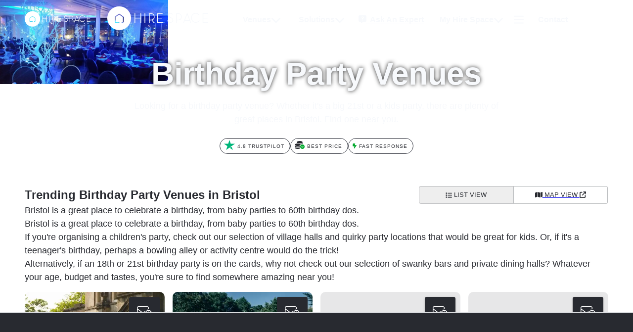

--- FILE ---
content_type: text/html; charset=utf-8
request_url: https://hirespace.com/GB/Bristol/Birthday-Party-Venues
body_size: 35581
content:
<!DOCTYPE html><html lang="en"><head><meta charSet="utf-8"/><meta name="viewport" content="width=device-width, initial-scale=1.0"/><title>Birthday Party Venues in Bristol | Hire Space</title><meta name="robots" content="index,follow"/><meta name="googlebot" content="index,follow"/><meta name="description" content="Looking for a birthday party venue? Whether it&#x27;s a big 21st or a kids party, there are plenty of great places in Bristol. Find one near you."/><meta name="twitter:card" content="summary_large_image"/><meta name="twitter:site" content="@HireSpace"/><meta name="twitter:creator" content="@HireSpace"/><meta property="og:title" content="Birthday Party Venues in Bristol | Hire Space"/><meta property="og:description" content="Looking for a birthday party venue? Whether it&#x27;s a big 21st or a kids party, there are plenty of great places in Bristol. Find one near you."/><link rel="canonical" href="https://hirespace.com/GB/Bristol/Birthday-Party-Venues"/><link rel="preload" as="image" imageSrcSet="/_next/image?url=%2Fimages%2Fspaces%2F139400%2Fkepwqmrk4ey.JPG&amp;w=640&amp;q=80 640w, /_next/image?url=%2Fimages%2Fspaces%2F139400%2Fkepwqmrk4ey.JPG&amp;w=750&amp;q=80 750w, /_next/image?url=%2Fimages%2Fspaces%2F139400%2Fkepwqmrk4ey.JPG&amp;w=828&amp;q=80 828w, /_next/image?url=%2Fimages%2Fspaces%2F139400%2Fkepwqmrk4ey.JPG&amp;w=1080&amp;q=80 1080w, /_next/image?url=%2Fimages%2Fspaces%2F139400%2Fkepwqmrk4ey.JPG&amp;w=1200&amp;q=80 1200w, /_next/image?url=%2Fimages%2Fspaces%2F139400%2Fkepwqmrk4ey.JPG&amp;w=1920&amp;q=80 1920w, /_next/image?url=%2Fimages%2Fspaces%2F139400%2Fkepwqmrk4ey.JPG&amp;w=2048&amp;q=80 2048w, /_next/image?url=%2Fimages%2Fspaces%2F139400%2Fkepwqmrk4ey.JPG&amp;w=3840&amp;q=80 3840w" imageSizes="100vw" fetchpriority="high"/><meta name="next-head-count" content="13"/><meta name="emotion-insertion-point" content=""/><style data-emotion="mui-global 1k1lb56">html{-webkit-font-smoothing:antialiased;-moz-osx-font-smoothing:grayscale;box-sizing:border-box;-webkit-text-size-adjust:100%;}*,*::before,*::after{box-sizing:inherit;}strong,b{font-weight:700;}body{margin:0;color:#282A30;font-family:open-sans,Helvetica,Arial,sans-serif;font-weight:400;font-size:1rem;line-height:1.5;background-color:#FFFFFF;}@media (min-width:600px){body{font-size:1.125rem;}}@media print{body{background-color:#FFFFFF;}}body::backdrop{background-color:#FFFFFF;}</style><style data-emotion="mui-global animation-wiooy9">@-webkit-keyframes animation-wiooy9{0%{-webkit-transform:translateX(-100%);-moz-transform:translateX(-100%);-ms-transform:translateX(-100%);transform:translateX(-100%);}50%{-webkit-transform:translateX(100%);-moz-transform:translateX(100%);-ms-transform:translateX(100%);transform:translateX(100%);}100%{-webkit-transform:translateX(100%);-moz-transform:translateX(100%);-ms-transform:translateX(100%);transform:translateX(100%);}}@keyframes animation-wiooy9{0%{-webkit-transform:translateX(-100%);-moz-transform:translateX(-100%);-ms-transform:translateX(-100%);transform:translateX(-100%);}50%{-webkit-transform:translateX(100%);-moz-transform:translateX(100%);-ms-transform:translateX(100%);transform:translateX(100%);}100%{-webkit-transform:translateX(100%);-moz-transform:translateX(100%);-ms-transform:translateX(100%);transform:translateX(100%);}}</style><style data-emotion="mui 1n14ish 1bosud2 1sgk60q 1foxy5n cdjry9 91y1io 1nuff62 1e8y3dh 1guk29 19qgh2w 1hk7j4u 1g78ho2 1xdhyk6 ndpstn iezucv 3hs92s jocmys 1wfx6pl 1edvrgv am381p 1bus6se gq0s9k m7ukf7 mv4cf6 chz7cr sl8bt6 1tm4r12 47miec 10sj9sc 1w2hh0d kxu0dz 1tvgmjz 1pgi2yu 1qm9d8l f1gdwv 3xtvjn 1qdt1da 1x2ssbm 1t6wm53 jn0ubm anisun qbwvub 1uoklpq qmh9xc 15v4rtz v44q90 1hrwvjm 122a5x phh9b6 cveorv 11hp0q3 e4lyt4 15j76c0 10qfkho 1mrui9s 1phtzgc 170ukis 1vz76m8 1dslcsx 1cr607s mj7ooq wctpbh 12yd0g3 3poi86 ys42mo blqyw9 79elbk r6ip60 19qj1gi pkrggl vrsdwz 14f9g72 gg4vpm 1wqxm2m jwdro5 14f4q1d e37ef5 1l648y4 1bxvwjo v2etnk 1jd41tg 1mx340z cet0rr 111mou2 yosyr2 1oa8hs9 1c2z5y7 qqckny 1fz964c 1mzf6xd 119w6ud 1njaid9 rhj620 tzxsbv 11l4pgo 51eq8m hgw2gj 1nd5pgh 1auai9c mjrc4l a54rql 28cn84 l22exo 1hl2swl uaz971 efwqnk 1ix2qts 1irhfpq hknpkv 18m7r8i 1d3bbye 1b4xaj2 1ytfb6r 1ycr5yi iol86l qqr27w">.mui-1n14ish{background-color:#fff;color:#F7F9FC;-webkit-transition:box-shadow 300ms cubic-bezier(0.4, 0, 0.2, 1) 0ms;transition:box-shadow 300ms cubic-bezier(0.4, 0, 0.2, 1) 0ms;box-shadow:var(--Paper-shadow);background-image:var(--Paper-overlay);display:-webkit-box;display:-webkit-flex;display:-ms-flexbox;display:flex;-webkit-flex-direction:column;-ms-flex-direction:column;flex-direction:column;width:100%;box-sizing:border-box;-webkit-flex-shrink:0;-ms-flex-negative:0;flex-shrink:0;position:fixed;z-index:1100;top:0;left:auto;right:0;--AppBar-color:inherit;box-shadow:none;color:#F7F9FC;-webkit-transition:background .35s;transition:background .35s;}@media print{.mui-1n14ish{position:absolute;}}@media (min-width:0px){.mui-1n14ish{height:45px;background:#282A30;}}@media (min-width:900px){.mui-1n14ish{height:80px;background:transparent;}}.mui-1bosud2{width:100%;margin-left:auto;box-sizing:border-box;margin-right:auto;padding-left:1rem;padding-right:1rem;}@media (min-width:600px){.mui-1bosud2{padding-left:1.5rem;padding-right:1.5rem;}}@media (min-width:600px){.mui-1bosud2{padding-left:50px;padding-right:50px;}}@media (min-width:0px){.mui-1bosud2{height:45px;}}@media (min-width:900px){.mui-1bosud2{height:80px;}}.mui-1sgk60q{position:relative;display:-webkit-box;display:-webkit-flex;display:-ms-flexbox;display:flex;-webkit-align-items:center;-webkit-box-align:center;-ms-flex-align:center;align-items:center;min-height:56px;}@media (min-width:0px){@media (orientation: landscape){.mui-1sgk60q{min-height:48px;}}}@media (min-width:600px){.mui-1sgk60q{min-height:64px;}}@media (min-width:0px){.mui-1sgk60q{height:45px;min-height:45px!important;}}@media (min-width:900px){.mui-1sgk60q{height:80px;min-height:80px!important;}}.mui-1foxy5n{box-sizing:border-box;display:-webkit-box;display:-webkit-flex;display:-ms-flexbox;display:flex;-webkit-box-flex-wrap:wrap;-webkit-flex-wrap:wrap;-ms-flex-wrap:wrap;flex-wrap:wrap;width:100%;-webkit-flex-direction:row;-ms-flex-direction:row;flex-direction:row;-webkit-align-items:center;-webkit-box-align:center;-ms-flex-align:center;align-items:center;position:relative;}@media (min-width:900px){.mui-1foxy5n{-webkit-box-pack:justify;-webkit-justify-content:space-between;justify-content:space-between;}}.mui-cdjry9{margin-top:0.25rem;}.mui-91y1io{box-sizing:border-box;margin:0;-webkit-flex-direction:row;-ms-flex-direction:row;flex-direction:row;}@media (min-width:0px){.mui-91y1io{-webkit-box-flex:1;-webkit-flex-grow:1;-ms-flex-positive:1;flex-grow:1;margin-right:0rem;text-align:center;}}@media (min-width:900px){.mui-91y1io{-webkit-box-flex:0;-webkit-flex-grow:0;-ms-flex-positive:0;flex-grow:0;margin-right:1rem;text-align:start;}}.mui-1nuff62{display:-webkit-inline-box;display:-webkit-inline-flex;display:-ms-inline-flexbox;display:inline-flex;-webkit-align-items:center;-webkit-box-align:center;-ms-flex-align:center;align-items:center;-webkit-box-pack:center;-ms-flex-pack:center;-webkit-justify-content:center;justify-content:center;position:relative;box-sizing:border-box;-webkit-tap-highlight-color:transparent;background-color:transparent;outline:0;border:0;margin:0;border-radius:0;padding:0;cursor:pointer;-webkit-user-select:none;-moz-user-select:none;-ms-user-select:none;user-select:none;vertical-align:middle;-moz-appearance:none;-webkit-appearance:none;-webkit-text-decoration:none;text-decoration:none;color:inherit;font-family:open-sans,Helvetica,Arial,sans-serif;font-weight:500;font-size:0.875rem;line-height:1.75;text-transform:uppercase;min-width:64px;padding:6px 16px;border:0;border-radius:4px;-webkit-transition:background-color 250ms cubic-bezier(0.4, 0, 0.2, 1) 0ms,box-shadow 250ms cubic-bezier(0.4, 0, 0.2, 1) 0ms,border-color 250ms cubic-bezier(0.4, 0, 0.2, 1) 0ms,color 250ms cubic-bezier(0.4, 0, 0.2, 1) 0ms;transition:background-color 250ms cubic-bezier(0.4, 0, 0.2, 1) 0ms,box-shadow 250ms cubic-bezier(0.4, 0, 0.2, 1) 0ms,border-color 250ms cubic-bezier(0.4, 0, 0.2, 1) 0ms,color 250ms cubic-bezier(0.4, 0, 0.2, 1) 0ms;color:var(--variant-containedColor);background-color:var(--variant-containedBg);box-shadow:0px 3px 1px -2px rgba(0,0,0,0.2),0px 2px 2px 0px rgba(0,0,0,0.14),0px 1px 5px 0px rgba(0,0,0,0.12);--variant-textColor:#00A82C;--variant-outlinedColor:#00A82C;--variant-outlinedBorder:rgba(0, 168, 44, 0.5);--variant-containedColor:#FFFFFF;--variant-containedBg:#00A82C;padding:4px 10px;font-size:0.8125rem;-webkit-transition:background-color 250ms cubic-bezier(0.4, 0, 0.2, 1) 0ms,box-shadow 250ms cubic-bezier(0.4, 0, 0.2, 1) 0ms,border-color 250ms cubic-bezier(0.4, 0, 0.2, 1) 0ms;transition:background-color 250ms cubic-bezier(0.4, 0, 0.2, 1) 0ms,box-shadow 250ms cubic-bezier(0.4, 0, 0.2, 1) 0ms,border-color 250ms cubic-bezier(0.4, 0, 0.2, 1) 0ms;font-family:open-sans,Helvetica,Arial,sans-serif;font-weight:bold;text-transform:none;font-size:1rem;position:absolute;top:0;left:auto;right:200%;}.mui-1nuff62::-moz-focus-inner{border-style:none;}.mui-1nuff62.Mui-disabled{pointer-events:none;cursor:default;}@media print{.mui-1nuff62{-webkit-print-color-adjust:exact;color-adjust:exact;}}.mui-1nuff62:hover{-webkit-text-decoration:none;text-decoration:none;}.mui-1nuff62.Mui-disabled{color:rgba(0, 0, 0, 0.26);}.mui-1nuff62:hover{box-shadow:0px 2px 4px -1px rgba(0,0,0,0.2),0px 4px 5px 0px rgba(0,0,0,0.14),0px 1px 10px 0px rgba(0,0,0,0.12);}@media (hover: none){.mui-1nuff62:hover{box-shadow:0px 3px 1px -2px rgba(0,0,0,0.2),0px 2px 2px 0px rgba(0,0,0,0.14),0px 1px 5px 0px rgba(0,0,0,0.12);}}.mui-1nuff62:active{box-shadow:0px 5px 5px -3px rgba(0,0,0,0.2),0px 8px 10px 1px rgba(0,0,0,0.14),0px 3px 14px 2px rgba(0,0,0,0.12);}.mui-1nuff62.Mui-focusVisible{box-shadow:0px 3px 5px -1px rgba(0,0,0,0.2),0px 6px 10px 0px rgba(0,0,0,0.14),0px 1px 18px 0px rgba(0,0,0,0.12);}.mui-1nuff62.Mui-disabled{color:rgba(0, 0, 0, 0.26);box-shadow:none;background-color:rgba(0, 0, 0, 0.12);}@media (hover: hover){.mui-1nuff62:hover{--variant-containedBg:#53B04B;--variant-textBg:rgba(0, 168, 44, 0.04);--variant-outlinedBorder:#00A82C;--variant-outlinedBg:rgba(0, 168, 44, 0.04);}}.mui-1nuff62.MuiButton-loading{color:transparent;}.mui-1e8y3dh{box-sizing:border-box;margin:0;-webkit-flex-direction:row;-ms-flex-direction:row;flex-direction:row;display:-webkit-box;display:-webkit-flex;display:-ms-flexbox;display:flex;}@media (min-width:0px){.mui-1e8y3dh{position:absolute;top:0;right:0;}}@media (min-width:900px){.mui-1e8y3dh{position:inherit;top:none;right:none;}}@media (min-width:0px){.mui-1guk29{display:none;}}@media (min-width:900px){.mui-1guk29{display:-webkit-box;display:-webkit-flex;display:-ms-flexbox;display:flex;}}.mui-19qgh2w{padding-left:0.75rem;padding-right:0.75rem;}.mui-1hk7j4u{display:-webkit-inline-box;display:-webkit-inline-flex;display:-ms-inline-flexbox;display:inline-flex;-webkit-align-items:center;-webkit-box-align:center;-ms-flex-align:center;align-items:center;-webkit-box-pack:center;-ms-flex-pack:center;-webkit-justify-content:center;justify-content:center;position:relative;box-sizing:border-box;-webkit-tap-highlight-color:transparent;background-color:transparent;outline:0;border:0;margin:0;border-radius:0;padding:0;cursor:pointer;-webkit-user-select:none;-moz-user-select:none;-ms-user-select:none;user-select:none;vertical-align:middle;-moz-appearance:none;-webkit-appearance:none;-webkit-text-decoration:none;text-decoration:none;color:inherit;font-family:open-sans,Helvetica,Arial,sans-serif;font-weight:500;font-size:0.875rem;line-height:1.75;text-transform:uppercase;min-width:64px;padding:6px 16px;border:0;border-radius:4px;-webkit-transition:background-color 250ms cubic-bezier(0.4, 0, 0.2, 1) 0ms,box-shadow 250ms cubic-bezier(0.4, 0, 0.2, 1) 0ms,border-color 250ms cubic-bezier(0.4, 0, 0.2, 1) 0ms,color 250ms cubic-bezier(0.4, 0, 0.2, 1) 0ms;transition:background-color 250ms cubic-bezier(0.4, 0, 0.2, 1) 0ms,box-shadow 250ms cubic-bezier(0.4, 0, 0.2, 1) 0ms,border-color 250ms cubic-bezier(0.4, 0, 0.2, 1) 0ms,color 250ms cubic-bezier(0.4, 0, 0.2, 1) 0ms;padding:6px 8px;color:var(--variant-textColor);background-color:var(--variant-textBg);color:inherit;border-color:currentColor;--variant-containedBg:#282A30;-webkit-transition:background-color 250ms cubic-bezier(0.4, 0, 0.2, 1) 0ms,box-shadow 250ms cubic-bezier(0.4, 0, 0.2, 1) 0ms,border-color 250ms cubic-bezier(0.4, 0, 0.2, 1) 0ms;transition:background-color 250ms cubic-bezier(0.4, 0, 0.2, 1) 0ms,box-shadow 250ms cubic-bezier(0.4, 0, 0.2, 1) 0ms,border-color 250ms cubic-bezier(0.4, 0, 0.2, 1) 0ms;font-family:open-sans,Helvetica,Arial,sans-serif;font-weight:bold;text-transform:none;font-weight:normal;font-size:1.125rem;min-height:48px;}.mui-1hk7j4u::-moz-focus-inner{border-style:none;}.mui-1hk7j4u.Mui-disabled{pointer-events:none;cursor:default;}@media print{.mui-1hk7j4u{-webkit-print-color-adjust:exact;color-adjust:exact;}}.mui-1hk7j4u:hover{-webkit-text-decoration:none;text-decoration:none;}.mui-1hk7j4u.Mui-disabled{color:rgba(0, 0, 0, 0.26);}@media (hover: hover){.mui-1hk7j4u:hover{--variant-containedBg:#333640;--variant-textBg:rgba(247, 249, 252, 0.04);--variant-outlinedBg:rgba(247, 249, 252, 0.04);}}.mui-1hk7j4u.MuiButton-loading{color:transparent;}@media (min-width:600px){.mui-1hk7j4u{min-height:56px;}}.mui-1hk7j4u:focus{outline:auto;}.mui-1g78ho2{display:inherit;margin-right:-4px;margin-left:8px;}.mui-1g78ho2>*:nth-of-type(1){font-size:20px;}.mui-ndpstn{background-color:#fff;color:#F7F9FC;-webkit-transition:box-shadow 300ms cubic-bezier(0.4, 0, 0.2, 1) 0ms;transition:box-shadow 300ms cubic-bezier(0.4, 0, 0.2, 1) 0ms;border-radius:4px;box-shadow:var(--Paper-shadow);background-image:var(--Paper-overlay);padding:0.5rem;right:-400px;left:auto;}.mui-iezucv{list-style:none;margin:0;padding:0;position:relative;padding-top:8px;padding-bottom:8px;white-space:nowrap;}.mui-3hs92s{box-sizing:border-box;display:-webkit-box;display:-webkit-flex;display:-ms-flexbox;display:flex;-webkit-box-flex-wrap:wrap;-webkit-flex-wrap:wrap;-ms-flex-wrap:wrap;flex-wrap:wrap;width:100%;-webkit-flex-direction:row;-ms-flex-direction:row;flex-direction:row;text-align:justify;min-width:720px;margin:0rem;padding:0rem;}.mui-jocmys{box-sizing:border-box;margin:0;-webkit-flex-direction:row;-ms-flex-direction:row;flex-direction:row;-webkit-flex-basis:33.333333%;-ms-flex-preferred-size:33.333333%;flex-basis:33.333333%;-webkit-box-flex:0;-webkit-flex-grow:0;-ms-flex-positive:0;flex-grow:0;max-width:33.333333%;margin:0rem;padding:0rem;}@media (min-width:600px){.mui-jocmys{-webkit-flex-basis:33.333333%;-ms-flex-preferred-size:33.333333%;flex-basis:33.333333%;-webkit-box-flex:0;-webkit-flex-grow:0;-ms-flex-positive:0;flex-grow:0;max-width:33.333333%;}}@media (min-width:900px){.mui-jocmys{-webkit-flex-basis:33.333333%;-ms-flex-preferred-size:33.333333%;flex-basis:33.333333%;-webkit-box-flex:0;-webkit-flex-grow:0;-ms-flex-positive:0;flex-grow:0;max-width:33.333333%;}}@media (min-width:1200px){.mui-jocmys{-webkit-flex-basis:33.333333%;-ms-flex-preferred-size:33.333333%;flex-basis:33.333333%;-webkit-box-flex:0;-webkit-flex-grow:0;-ms-flex-positive:0;flex-grow:0;max-width:33.333333%;}}@media (min-width:1536px){.mui-jocmys{-webkit-flex-basis:33.333333%;-ms-flex-preferred-size:33.333333%;flex-basis:33.333333%;-webkit-box-flex:0;-webkit-flex-grow:0;-ms-flex-positive:0;flex-grow:0;max-width:33.333333%;}}.mui-1wfx6pl{margin:0;font-family:open-sans,Helvetica,Arial,sans-serif;font-weight:bold;font-size:1rem;line-height:1.5rem;color:#F7F9FC;color:#282A30;font-size:1.125rem;font-weight:700;margin-top:0.5rem;margin-left:1rem;min-height:1.5rem;}.mui-1edvrgv{margin:0;-webkit-flex-shrink:0;-ms-flex-negative:0;flex-shrink:0;border-width:0;border-style:solid;border-color:#EBEDF0;border-bottom-width:thin;margin-top:1rem;}.mui-am381p{margin:0;font:inherit;line-height:inherit;letter-spacing:inherit;color:#282A30;-webkit-text-decoration:none;text-decoration:none;color:#282A30;padding:1rem;display:block;}.mui-1bus6se{margin:0;font-family:open-sans,Helvetica,Arial,sans-serif;font-weight:400;font-size:1rem;line-height:1.5;color:#F7F9FC;padding-top:1rem;padding-bottom:1rem;padding-left:0.75rem;padding-right:0.75rem;font-size:1rem!important;font-weight:600;}@media (min-width:600px){.mui-1bus6se{font-size:1.125rem;}}.mui-gq0s9k{display:-webkit-inline-box;display:-webkit-inline-flex;display:-ms-inline-flexbox;display:inline-flex;-webkit-align-items:center;-webkit-box-align:center;-ms-flex-align:center;align-items:center;-webkit-box-pack:center;-ms-flex-pack:center;-webkit-justify-content:center;justify-content:center;position:relative;box-sizing:border-box;-webkit-tap-highlight-color:transparent;background-color:transparent;outline:0;border:0;margin:0;border-radius:0;padding:0;cursor:pointer;-webkit-user-select:none;-moz-user-select:none;-ms-user-select:none;user-select:none;vertical-align:middle;-moz-appearance:none;-webkit-appearance:none;-webkit-text-decoration:none;text-decoration:none;color:inherit;text-align:center;-webkit-flex:0 0 auto;-ms-flex:0 0 auto;flex:0 0 auto;font-size:1.5rem;padding:8px;border-radius:50%;color:rgba(0, 0, 0, 0.54);-webkit-transition:background-color 150ms cubic-bezier(0.4, 0, 0.2, 1) 0ms;transition:background-color 150ms cubic-bezier(0.4, 0, 0.2, 1) 0ms;--IconButton-hoverBg:rgba(0, 0, 0, 0.04);color:inherit;padding:5px;font-size:1.125rem;margin-right:1rem;}.mui-gq0s9k::-moz-focus-inner{border-style:none;}.mui-gq0s9k.Mui-disabled{pointer-events:none;cursor:default;}@media print{.mui-gq0s9k{-webkit-print-color-adjust:exact;color-adjust:exact;}}.mui-gq0s9k:hover{background-color:var(--IconButton-hoverBg);}@media (hover: none){.mui-gq0s9k:hover{background-color:transparent;}}.mui-gq0s9k.Mui-disabled{background-color:transparent;color:rgba(0, 0, 0, 0.26);}.mui-gq0s9k.MuiIconButton-loading{color:transparent;}.mui-m7ukf7{display:-webkit-inline-box;display:-webkit-inline-flex;display:-ms-inline-flexbox;display:inline-flex;-webkit-align-items:center;-webkit-box-align:center;-ms-flex-align:center;align-items:center;-webkit-box-pack:center;-ms-flex-pack:center;-webkit-justify-content:center;justify-content:center;position:relative;box-sizing:border-box;-webkit-tap-highlight-color:transparent;background-color:transparent;outline:0;border:0;margin:0;border-radius:0;padding:0;cursor:pointer;-webkit-user-select:none;-moz-user-select:none;-ms-user-select:none;user-select:none;vertical-align:middle;-moz-appearance:none;-webkit-appearance:none;-webkit-text-decoration:none;text-decoration:none;color:inherit;font-family:open-sans,Helvetica,Arial,sans-serif;font-weight:500;font-size:0.875rem;line-height:1.75;text-transform:uppercase;min-width:64px;padding:6px 16px;border:0;border-radius:4px;-webkit-transition:background-color 250ms cubic-bezier(0.4, 0, 0.2, 1) 0ms,box-shadow 250ms cubic-bezier(0.4, 0, 0.2, 1) 0ms,border-color 250ms cubic-bezier(0.4, 0, 0.2, 1) 0ms,color 250ms cubic-bezier(0.4, 0, 0.2, 1) 0ms;transition:background-color 250ms cubic-bezier(0.4, 0, 0.2, 1) 0ms,box-shadow 250ms cubic-bezier(0.4, 0, 0.2, 1) 0ms,border-color 250ms cubic-bezier(0.4, 0, 0.2, 1) 0ms,color 250ms cubic-bezier(0.4, 0, 0.2, 1) 0ms;padding:6px 8px;color:var(--variant-textColor);background-color:var(--variant-textBg);color:inherit;border-color:currentColor;--variant-containedBg:#282A30;-webkit-transition:background-color 250ms cubic-bezier(0.4, 0, 0.2, 1) 0ms,box-shadow 250ms cubic-bezier(0.4, 0, 0.2, 1) 0ms,border-color 250ms cubic-bezier(0.4, 0, 0.2, 1) 0ms;transition:background-color 250ms cubic-bezier(0.4, 0, 0.2, 1) 0ms,box-shadow 250ms cubic-bezier(0.4, 0, 0.2, 1) 0ms,border-color 250ms cubic-bezier(0.4, 0, 0.2, 1) 0ms;font-family:open-sans,Helvetica,Arial,sans-serif;font-weight:bold;text-transform:none;font-weight:normal;font-size:1.125rem;min-height:48px;}.mui-m7ukf7::-moz-focus-inner{border-style:none;}.mui-m7ukf7.Mui-disabled{pointer-events:none;cursor:default;}@media print{.mui-m7ukf7{-webkit-print-color-adjust:exact;color-adjust:exact;}}.mui-m7ukf7:hover{-webkit-text-decoration:none;text-decoration:none;}.mui-m7ukf7.Mui-disabled{color:rgba(0, 0, 0, 0.26);}@media (hover: hover){.mui-m7ukf7:hover{--variant-containedBg:#333640;--variant-textBg:rgba(247, 249, 252, 0.04);--variant-outlinedBg:rgba(247, 249, 252, 0.04);}}.mui-m7ukf7.MuiButton-loading{color:transparent;}@media (min-width:600px){.mui-m7ukf7{min-height:56px;}}.mui-mv4cf6{margin:0;font-family:open-sans,Helvetica,Arial,sans-serif;font-weight:400;font-size:1rem;line-height:1.5;color:#F7F9FC;font-weight:600;font-size:1rem!important;}@media (min-width:600px){.mui-mv4cf6{font-size:1.125rem;}}.mui-chz7cr{position:relative;display:-webkit-inline-box;display:-webkit-inline-flex;display:-ms-inline-flexbox;display:inline-flex;vertical-align:middle;-webkit-flex-shrink:0;-ms-flex-negative:0;flex-shrink:0;}.mui-sl8bt6{margin-right:0rem;}.mui-1tm4r12{display:-webkit-box;display:-webkit-flex;display:-ms-flexbox;display:flex;-webkit-flex-direction:row;-ms-flex-direction:row;flex-direction:row;-webkit-box-flex-wrap:wrap;-webkit-flex-wrap:wrap;-ms-flex-wrap:wrap;flex-wrap:wrap;-webkit-box-pack:center;-ms-flex-pack:center;-webkit-justify-content:center;justify-content:center;-webkit-align-content:center;-ms-flex-line-pack:center;align-content:center;-webkit-align-items:center;-webkit-box-align:center;-ms-flex-align:center;align-items:center;position:absolute;box-sizing:border-box;font-family:open-sans,Helvetica,Arial,sans-serif;font-weight:500;font-size:0.75rem;min-width:20px;line-height:1;padding:0 6px;height:20px;border-radius:10px;z-index:1;-webkit-transition:-webkit-transform 225ms cubic-bezier(0.4, 0, 0.2, 1) 0ms;transition:transform 225ms cubic-bezier(0.4, 0, 0.2, 1) 0ms;background-color:#00A82C;color:#FFFFFF;top:0;right:0;-webkit-transform:scale(1) translate(50%, -50%);-moz-transform:scale(1) translate(50%, -50%);-ms-transform:scale(1) translate(50%, -50%);transform:scale(1) translate(50%, -50%);transform-origin:100% 0%;-webkit-transition:-webkit-transform 195ms cubic-bezier(0.4, 0, 0.2, 1) 0ms;transition:transform 195ms cubic-bezier(0.4, 0, 0.2, 1) 0ms;}.mui-1tm4r12.MuiBadge-invisible{-webkit-transform:scale(0) translate(50%, -50%);-moz-transform:scale(0) translate(50%, -50%);-ms-transform:scale(0) translate(50%, -50%);transform:scale(0) translate(50%, -50%);}.mui-47miec{margin-top:0rem;}.mui-10sj9sc{width:100%;margin-left:auto;box-sizing:border-box;margin-right:auto;padding-left:1rem;padding-right:1rem;padding-left:0!important;padding-right:0!important;}@media (min-width:600px){.mui-10sj9sc{padding-left:1.5rem;padding-right:1.5rem;}}@media (min-width:600px){.mui-10sj9sc{padding-left:50px;padding-right:50px;}}.mui-1w2hh0d{box-sizing:border-box;display:-webkit-box;display:-webkit-flex;display:-ms-flexbox;display:flex;-webkit-box-flex-wrap:wrap;-webkit-flex-wrap:wrap;-ms-flex-wrap:wrap;flex-wrap:wrap;width:100%;-webkit-flex-direction:row;-ms-flex-direction:row;flex-direction:row;margin-bottom:0.5rem;}.mui-kxu0dz{box-sizing:border-box;margin:0;-webkit-flex-direction:row;-ms-flex-direction:row;flex-direction:row;-webkit-flex-basis:0;-ms-flex-preferred-size:0;flex-basis:0;-webkit-box-flex:1;-webkit-flex-grow:1;-ms-flex-positive:1;flex-grow:1;max-width:100%;}@media (min-width:600px){.mui-kxu0dz{-webkit-flex-basis:0;-ms-flex-preferred-size:0;flex-basis:0;-webkit-box-flex:1;-webkit-flex-grow:1;-ms-flex-positive:1;flex-grow:1;max-width:100%;}}@media (min-width:900px){.mui-kxu0dz{-webkit-flex-basis:0;-ms-flex-preferred-size:0;flex-basis:0;-webkit-box-flex:1;-webkit-flex-grow:1;-ms-flex-positive:1;flex-grow:1;max-width:100%;}}@media (min-width:1200px){.mui-kxu0dz{-webkit-flex-basis:0;-ms-flex-preferred-size:0;flex-basis:0;-webkit-box-flex:1;-webkit-flex-grow:1;-ms-flex-positive:1;flex-grow:1;max-width:100%;}}@media (min-width:1536px){.mui-kxu0dz{-webkit-flex-basis:0;-ms-flex-preferred-size:0;flex-basis:0;-webkit-box-flex:1;-webkit-flex-grow:1;-ms-flex-positive:1;flex-grow:1;max-width:100%;}}.mui-1tvgmjz{position:relative;height:170px;}@media (min-width:900px){.mui-1tvgmjz{height:360px;}}.mui-1pgi2yu{height:170px;height:170px;}@media (max-width:899.95px){.mui-1pgi2yu{margin-top:45px;}}.mui-1qm9d8l{box-sizing:border-box;display:-webkit-box;display:-webkit-flex;display:-ms-flexbox;display:flex;-webkit-box-flex-wrap:wrap;-webkit-flex-wrap:wrap;-ms-flex-wrap:wrap;flex-wrap:wrap;width:100%;-webkit-flex-direction:row;-ms-flex-direction:row;flex-direction:row;-webkit-align-items:center;-webkit-box-align:center;-ms-flex-align:center;align-items:center;bottom:0;-webkit-box-pack:center;-ms-flex-pack:center;-webkit-justify-content:center;justify-content:center;left:0;position:absolute;right:0;top:0;z-index:1;}.mui-f1gdwv{box-sizing:border-box;margin:0;-webkit-flex-direction:row;-ms-flex-direction:row;flex-direction:row;-webkit-flex-basis:0;-ms-flex-preferred-size:0;flex-basis:0;-webkit-box-flex:1;-webkit-flex-grow:1;-ms-flex-positive:1;flex-grow:1;max-width:100%;display:-webkit-box;display:-webkit-flex;display:-ms-flexbox;display:flex;-webkit-flex-direction:column;-ms-flex-direction:column;flex-direction:column;-webkit-align-items:center;-webkit-box-align:center;-ms-flex-align:center;align-items:center;}@media (min-width:600px){.mui-f1gdwv{-webkit-flex-basis:83.333333%;-ms-flex-preferred-size:83.333333%;flex-basis:83.333333%;-webkit-box-flex:0;-webkit-flex-grow:0;-ms-flex-positive:0;flex-grow:0;max-width:83.333333%;}}@media (min-width:900px){.mui-f1gdwv{-webkit-flex-basis:83.333333%;-ms-flex-preferred-size:83.333333%;flex-basis:83.333333%;-webkit-box-flex:0;-webkit-flex-grow:0;-ms-flex-positive:0;flex-grow:0;max-width:83.333333%;}}@media (min-width:1200px){.mui-f1gdwv{-webkit-flex-basis:83.333333%;-ms-flex-preferred-size:83.333333%;flex-basis:83.333333%;-webkit-box-flex:0;-webkit-flex-grow:0;-ms-flex-positive:0;flex-grow:0;max-width:83.333333%;}}@media (min-width:1536px){.mui-f1gdwv{-webkit-flex-basis:83.333333%;-ms-flex-preferred-size:83.333333%;flex-basis:83.333333%;-webkit-box-flex:0;-webkit-flex-grow:0;-ms-flex-positive:0;flex-grow:0;max-width:83.333333%;}}@media (min-width:0px){.mui-f1gdwv{margin-top:0rem;padding:1rem;}}@media (min-width:600px){.mui-f1gdwv{padding:0rem;}}@media (min-width:900px){.mui-f1gdwv{margin-top:2rem;}}@media (min-width:1200px){.mui-f1gdwv{margin-top:4rem;}}.mui-3xtvjn{margin:0;font-family:brandon-grotesque,Helvetica,Arial,sans-serif;font-weight:bold;font-size:2.5rem;line-height:3.5rem;color:#F7F9FC;letter-spacing:-0.7px;margin-bottom:1rem;text-align:center;text-align:center;text-shadow:0 0 8px #000000d1;font-size:1.8rem!important;line-height:2.6rem!important;}@media (min-width:600px){.mui-3xtvjn{font-size:3.5rem;line-height:4.5rem;}}@media (min-width:600px){.mui-3xtvjn{font-size:2.5rem!important;line-height:3.3rem!important;}}@media (min-width:900px){.mui-3xtvjn{font-size:3rem!important;line-height:3.5rem!important;}}@media (min-width:1200px){.mui-3xtvjn{font-size:4rem!important;line-height:4.5rem!important;}}.mui-1qdt1da{margin:0;font-family:open-sans,Helvetica,Arial,sans-serif;font-weight:400;font-size:1rem;line-height:1.5;color:#F7F9FC;text-align:center;}@media (min-width:600px){.mui-1qdt1da{font-size:1.125rem;}}@media (min-width:0px){.mui-1qdt1da{display:none;width:90%;}}@media (min-width:600px){.mui-1qdt1da{width:80%;}}@media (min-width:900px){.mui-1qdt1da{display:block;width:70%;}}.mui-1x2ssbm{display:-webkit-box;display:-webkit-flex;display:-ms-flexbox;display:flex;-webkit-flex-direction:row;-ms-flex-direction:row;flex-direction:row;gap:0.5rem;-webkit-box-flex-wrap:wrap;-webkit-flex-wrap:wrap;-ms-flex-wrap:wrap;flex-wrap:wrap;-webkit-box-pack:center;-ms-flex-pack:center;-webkit-justify-content:center;justify-content:center;display:none;}@media (min-width:900px){.mui-1x2ssbm{margin-top:1.5rem;}}@media (min-width:400px){.mui-1x2ssbm{display:-webkit-box;display:-webkit-flex;display:-ms-flexbox;display:flex;}}.mui-1t6wm53{margin:0;font:inherit;line-height:inherit;letter-spacing:inherit;color:#00A82C;-webkit-text-decoration:none;text-decoration:none;}.mui-jn0ubm{max-width:100%;font-family:open-sans,Helvetica,Arial,sans-serif;font-size:0.8125rem;display:-webkit-inline-box;display:-webkit-inline-flex;display:-ms-inline-flexbox;display:inline-flex;-webkit-align-items:center;-webkit-box-align:center;-ms-flex-align:center;align-items:center;-webkit-box-pack:center;-ms-flex-pack:center;-webkit-justify-content:center;justify-content:center;height:32px;color:#F7F9FC;background-color:rgba(0, 0, 0, 0.08);border-radius:16px;white-space:nowrap;-webkit-transition:background-color 300ms cubic-bezier(0.4, 0, 0.2, 1) 0ms,box-shadow 300ms cubic-bezier(0.4, 0, 0.2, 1) 0ms;transition:background-color 300ms cubic-bezier(0.4, 0, 0.2, 1) 0ms,box-shadow 300ms cubic-bezier(0.4, 0, 0.2, 1) 0ms;cursor:unset;outline:0;-webkit-text-decoration:none;text-decoration:none;border:0;padding:0;vertical-align:middle;box-sizing:border-box;background-color:transparent;border:1px solid #333640;background-color:white!important;}.mui-jn0ubm.Mui-disabled{opacity:0.38;pointer-events:none;}.mui-jn0ubm .MuiChip-avatar{margin-left:5px;margin-right:-6px;width:24px;height:24px;color:#e0e0e0;font-size:0.75rem;}.mui-jn0ubm .MuiChip-avatarColorPrimary{color:#FFFFFF;background-color:#53B04B;}.mui-jn0ubm .MuiChip-avatarColorSecondary{color:#282A30;background-color:#EBEDF0;}.mui-jn0ubm .MuiChip-avatarSmall{margin-left:4px;margin-right:-4px;width:18px;height:18px;font-size:0.625rem;}.mui-jn0ubm .MuiChip-icon{margin-left:5px;margin-right:-6px;}.mui-jn0ubm .MuiChip-deleteIcon{-webkit-tap-highlight-color:transparent;color:rgba(247, 249, 252, 0.26);font-size:22px;cursor:pointer;margin:0 5px 0 -6px;}.mui-jn0ubm .MuiChip-deleteIcon:hover{color:rgba(247, 249, 252, 0.4);}.mui-jn0ubm .MuiChip-icon{color:#e0e0e0;}.mui-jn0ubm.MuiChip-clickable:hover{background-color:rgba(0, 0, 0, 0.04);}.mui-jn0ubm.Mui-focusVisible{background-color:rgba(0, 0, 0, 0.12);}.mui-jn0ubm .MuiChip-avatar{margin-left:4px;}.mui-jn0ubm .MuiChip-avatarSmall{margin-left:2px;}.mui-jn0ubm .MuiChip-icon{margin-left:4px;}.mui-jn0ubm .MuiChip-iconSmall{margin-left:2px;}.mui-jn0ubm .MuiChip-deleteIcon{margin-right:5px;}.mui-jn0ubm .MuiChip-deleteIconSmall{margin-right:3px;}.mui-anisun{margin-left:0.5rem!important;}.mui-qbwvub{overflow:hidden;text-overflow:ellipsis;padding-left:12px;padding-right:12px;white-space:nowrap;padding-left:11px;padding-right:11px;}.mui-1uoklpq{margin:0;font-family:open-sans,Helvetica,Arial,sans-serif;font-weight:400;font-size:0.75rem;line-height:1.66;color:#F7F9FC;letter-spacing:1px;text-transform:uppercase;color:#282A30;}.mui-qmh9xc{display:none;}@media (min-width:650px) and (max-width:1049.95px){.mui-qmh9xc{display:inline;}}.mui-15v4rtz{display:none;}@media (min-width:450px) and (max-width:1049.95px){.mui-15v4rtz{display:inline;}}.mui-v44q90{max-width:100%;font-family:open-sans,Helvetica,Arial,sans-serif;font-size:0.8125rem;display:-webkit-inline-box;display:-webkit-inline-flex;display:-ms-inline-flexbox;display:inline-flex;-webkit-align-items:center;-webkit-box-align:center;-ms-flex-align:center;align-items:center;-webkit-box-pack:center;-ms-flex-pack:center;-webkit-justify-content:center;justify-content:center;height:32px;color:#F7F9FC;background-color:rgba(0, 0, 0, 0.08);border-radius:16px;white-space:nowrap;-webkit-transition:background-color 300ms cubic-bezier(0.4, 0, 0.2, 1) 0ms,box-shadow 300ms cubic-bezier(0.4, 0, 0.2, 1) 0ms;transition:background-color 300ms cubic-bezier(0.4, 0, 0.2, 1) 0ms,box-shadow 300ms cubic-bezier(0.4, 0, 0.2, 1) 0ms;cursor:unset;outline:0;-webkit-text-decoration:none;text-decoration:none;border:0;padding:0;vertical-align:middle;box-sizing:border-box;background-color:transparent;border:1px solid #333640;background-color:white!important;display:none;}.mui-v44q90.Mui-disabled{opacity:0.38;pointer-events:none;}.mui-v44q90 .MuiChip-avatar{margin-left:5px;margin-right:-6px;width:24px;height:24px;color:#e0e0e0;font-size:0.75rem;}.mui-v44q90 .MuiChip-avatarColorPrimary{color:#FFFFFF;background-color:#53B04B;}.mui-v44q90 .MuiChip-avatarColorSecondary{color:#282A30;background-color:#EBEDF0;}.mui-v44q90 .MuiChip-avatarSmall{margin-left:4px;margin-right:-4px;width:18px;height:18px;font-size:0.625rem;}.mui-v44q90 .MuiChip-icon{margin-left:5px;margin-right:-6px;}.mui-v44q90 .MuiChip-deleteIcon{-webkit-tap-highlight-color:transparent;color:rgba(247, 249, 252, 0.26);font-size:22px;cursor:pointer;margin:0 5px 0 -6px;}.mui-v44q90 .MuiChip-deleteIcon:hover{color:rgba(247, 249, 252, 0.4);}.mui-v44q90 .MuiChip-icon{color:#e0e0e0;}.mui-v44q90.MuiChip-clickable:hover{background-color:rgba(0, 0, 0, 0.04);}.mui-v44q90.Mui-focusVisible{background-color:rgba(0, 0, 0, 0.12);}.mui-v44q90 .MuiChip-avatar{margin-left:4px;}.mui-v44q90 .MuiChip-avatarSmall{margin-left:2px;}.mui-v44q90 .MuiChip-icon{margin-left:4px;}.mui-v44q90 .MuiChip-iconSmall{margin-left:2px;}.mui-v44q90 .MuiChip-deleteIcon{margin-right:5px;}.mui-v44q90 .MuiChip-deleteIconSmall{margin-right:3px;}@media (min-width:900px){.mui-v44q90{display:-webkit-box;display:-webkit-flex;display:-ms-flexbox;display:flex;}}.mui-1hrwvjm{color:#00A82C;}.mui-122a5x{position:fixed;right:auto;top:auto;left:auto;width:100vw;bottom:0;background-color:#282A30;display:-webkit-box;display:-webkit-flex;display:-ms-flexbox;display:flex;-webkit-box-pack:center;-ms-flex-pack:center;-webkit-justify-content:center;justify-content:center;height:56px;min-height:56px;box-sizing:content-box;padding:1rem 0px;z-index:1200;}@media (min-width:600px){.mui-122a5x{border-top:1px solid #EBEDF0;}}.mui-phh9b6{display:-webkit-inline-box;display:-webkit-inline-flex;display:-ms-inline-flexbox;display:inline-flex;-webkit-align-items:center;-webkit-box-align:center;-ms-flex-align:center;align-items:center;-webkit-box-pack:center;-ms-flex-pack:center;-webkit-justify-content:center;justify-content:center;position:relative;box-sizing:border-box;-webkit-tap-highlight-color:transparent;background-color:transparent;outline:0;border:0;margin:0;border-radius:0;padding:0;cursor:pointer;-webkit-user-select:none;-moz-user-select:none;-ms-user-select:none;user-select:none;vertical-align:middle;-moz-appearance:none;-webkit-appearance:none;-webkit-text-decoration:none;text-decoration:none;color:inherit;font-family:open-sans,Helvetica,Arial,sans-serif;font-weight:500;font-size:0.875rem;line-height:1.75;text-transform:uppercase;min-width:64px;padding:6px 16px;border:0;border-radius:4px;-webkit-transition:background-color 250ms cubic-bezier(0.4, 0, 0.2, 1) 0ms,box-shadow 250ms cubic-bezier(0.4, 0, 0.2, 1) 0ms,border-color 250ms cubic-bezier(0.4, 0, 0.2, 1) 0ms,color 250ms cubic-bezier(0.4, 0, 0.2, 1) 0ms;transition:background-color 250ms cubic-bezier(0.4, 0, 0.2, 1) 0ms,box-shadow 250ms cubic-bezier(0.4, 0, 0.2, 1) 0ms,border-color 250ms cubic-bezier(0.4, 0, 0.2, 1) 0ms,color 250ms cubic-bezier(0.4, 0, 0.2, 1) 0ms;color:var(--variant-containedColor);background-color:var(--variant-containedBg);box-shadow:0px 3px 1px -2px rgba(0,0,0,0.2),0px 2px 2px 0px rgba(0,0,0,0.14),0px 1px 5px 0px rgba(0,0,0,0.12);--variant-textColor:#00A82C;--variant-outlinedColor:#00A82C;--variant-outlinedBorder:rgba(0, 168, 44, 0.5);--variant-containedColor:#FFFFFF;--variant-containedBg:#00A82C;-webkit-transition:background-color 250ms cubic-bezier(0.4, 0, 0.2, 1) 0ms,box-shadow 250ms cubic-bezier(0.4, 0, 0.2, 1) 0ms,border-color 250ms cubic-bezier(0.4, 0, 0.2, 1) 0ms;transition:background-color 250ms cubic-bezier(0.4, 0, 0.2, 1) 0ms,box-shadow 250ms cubic-bezier(0.4, 0, 0.2, 1) 0ms,border-color 250ms cubic-bezier(0.4, 0, 0.2, 1) 0ms;font-family:open-sans,Helvetica,Arial,sans-serif;font-weight:bold;text-transform:none;font-size:1.125rem;min-height:48px;min-width:300px;margin:0px 1rem;display:-webkit-inline-box;display:-webkit-inline-flex;display:-ms-inline-flexbox;display:inline-flex;text-align:center;width:auto;}.mui-phh9b6::-moz-focus-inner{border-style:none;}.mui-phh9b6.Mui-disabled{pointer-events:none;cursor:default;}@media print{.mui-phh9b6{-webkit-print-color-adjust:exact;color-adjust:exact;}}.mui-phh9b6:hover{-webkit-text-decoration:none;text-decoration:none;}.mui-phh9b6.Mui-disabled{color:rgba(0, 0, 0, 0.26);}.mui-phh9b6:hover{box-shadow:0px 2px 4px -1px rgba(0,0,0,0.2),0px 4px 5px 0px rgba(0,0,0,0.14),0px 1px 10px 0px rgba(0,0,0,0.12);}@media (hover: none){.mui-phh9b6:hover{box-shadow:0px 3px 1px -2px rgba(0,0,0,0.2),0px 2px 2px 0px rgba(0,0,0,0.14),0px 1px 5px 0px rgba(0,0,0,0.12);}}.mui-phh9b6:active{box-shadow:0px 5px 5px -3px rgba(0,0,0,0.2),0px 8px 10px 1px rgba(0,0,0,0.14),0px 3px 14px 2px rgba(0,0,0,0.12);}.mui-phh9b6.Mui-focusVisible{box-shadow:0px 3px 5px -1px rgba(0,0,0,0.2),0px 6px 10px 0px rgba(0,0,0,0.14),0px 1px 18px 0px rgba(0,0,0,0.12);}.mui-phh9b6.Mui-disabled{color:rgba(0, 0, 0, 0.26);box-shadow:none;background-color:rgba(0, 0, 0, 0.12);}@media (hover: hover){.mui-phh9b6:hover{--variant-containedBg:#53B04B;--variant-textBg:rgba(0, 168, 44, 0.04);--variant-outlinedBorder:#00A82C;--variant-outlinedBg:rgba(0, 168, 44, 0.04);}}.mui-phh9b6.MuiButton-loading{color:transparent;}@media (min-width:600px){.mui-phh9b6{min-height:56px;}}@media (min-width:900px){.mui-phh9b6{display:none;width:600px;}}.mui-cveorv{display:inherit;margin-right:8px;margin-left:-4px;}.mui-cveorv>*:nth-of-type(1){font-size:20px;}.mui-11hp0q3{width:100%;margin-left:auto;box-sizing:border-box;margin-right:auto;padding-left:1rem;padding-right:1rem;}@media (min-width:600px){.mui-11hp0q3{padding-left:1.5rem;padding-right:1.5rem;}}@media (min-width:1536px){.mui-11hp0q3{max-width:1536px;}}@media (min-width:600px){.mui-11hp0q3{padding-left:50px;padding-right:50px;}}.mui-e4lyt4{box-sizing:border-box;display:-webkit-box;display:-webkit-flex;display:-ms-flexbox;display:flex;-webkit-box-flex-wrap:wrap;-webkit-flex-wrap:wrap;-ms-flex-wrap:wrap;flex-wrap:wrap;width:100%;-webkit-flex-direction:row;-ms-flex-direction:row;flex-direction:row;-webkit-box-pack:justify;-webkit-justify-content:space-between;justify-content:space-between;position:relative;height:-webkit-fit-content;height:-moz-fit-content;height:fit-content;}@media (min-width:0px){.mui-e4lyt4{margin-bottom:1rem;}}@media (min-width:600px){.mui-e4lyt4{margin-bottom:1.5rem;}}@media (min-width:900px){.mui-e4lyt4{margin-bottom:2rem;}}.mui-15j76c0{box-sizing:border-box;margin:0;-webkit-flex-direction:row;-ms-flex-direction:row;flex-direction:row;-webkit-flex-basis:100%;-ms-flex-preferred-size:100%;flex-basis:100%;-webkit-box-flex:0;-webkit-flex-grow:0;-ms-flex-positive:0;flex-grow:0;max-width:100%;}@media (min-width:600px){.mui-15j76c0{-webkit-flex-basis:100%;-ms-flex-preferred-size:100%;flex-basis:100%;-webkit-box-flex:0;-webkit-flex-grow:0;-ms-flex-positive:0;flex-grow:0;max-width:100%;}}@media (min-width:900px){.mui-15j76c0{-webkit-flex-basis:100%;-ms-flex-preferred-size:100%;flex-basis:100%;-webkit-box-flex:0;-webkit-flex-grow:0;-ms-flex-positive:0;flex-grow:0;max-width:100%;}}@media (min-width:1200px){.mui-15j76c0{-webkit-flex-basis:100%;-ms-flex-preferred-size:100%;flex-basis:100%;-webkit-box-flex:0;-webkit-flex-grow:0;-ms-flex-positive:0;flex-grow:0;max-width:100%;}}@media (min-width:1536px){.mui-15j76c0{-webkit-flex-basis:100%;-ms-flex-preferred-size:100%;flex-basis:100%;-webkit-box-flex:0;-webkit-flex-grow:0;-ms-flex-positive:0;flex-grow:0;max-width:100%;}}.mui-10qfkho{box-sizing:border-box;display:-webkit-box;display:-webkit-flex;display:-ms-flexbox;display:flex;-webkit-box-flex-wrap:wrap;-webkit-flex-wrap:wrap;-ms-flex-wrap:wrap;flex-wrap:wrap;width:100%;-webkit-flex-direction:row;-ms-flex-direction:row;flex-direction:row;width:calc(100% + 1rem);margin-left:calc(-1 * 1rem);margin-bottom:1rem;}.mui-10qfkho>.MuiGrid-item{padding-left:1rem;}.mui-1mrui9s{box-sizing:border-box;margin:0;-webkit-flex-direction:row;-ms-flex-direction:row;flex-direction:row;-webkit-flex-basis:100%;-ms-flex-preferred-size:100%;flex-basis:100%;-webkit-box-flex:0;-webkit-flex-grow:0;-ms-flex-positive:0;flex-grow:0;max-width:100%;display:none;}@media (min-width:600px){.mui-1mrui9s{-webkit-flex-basis:100%;-ms-flex-preferred-size:100%;flex-basis:100%;-webkit-box-flex:0;-webkit-flex-grow:0;-ms-flex-positive:0;flex-grow:0;max-width:100%;}}@media (min-width:900px){.mui-1mrui9s{-webkit-flex-basis:50%;-ms-flex-preferred-size:50%;flex-basis:50%;-webkit-box-flex:0;-webkit-flex-grow:0;-ms-flex-positive:0;flex-grow:0;max-width:50%;}}@media (min-width:1200px){.mui-1mrui9s{-webkit-flex-basis:66.666667%;-ms-flex-preferred-size:66.666667%;flex-basis:66.666667%;-webkit-box-flex:0;-webkit-flex-grow:0;-ms-flex-positive:0;flex-grow:0;max-width:66.666667%;}}@media (min-width:1536px){.mui-1mrui9s{-webkit-flex-basis:66.666667%;-ms-flex-preferred-size:66.666667%;flex-basis:66.666667%;-webkit-box-flex:0;-webkit-flex-grow:0;-ms-flex-positive:0;flex-grow:0;max-width:66.666667%;}}@media (min-width:600px){.mui-1mrui9s{display:block;}}.mui-1phtzgc{margin:0;font-family:open-sans,Helvetica,Arial,sans-serif;font-weight:bold;font-size:1.5rem;line-height:2rem;color:#282A30;margin-top:0.625rem;}.mui-170ukis{box-sizing:border-box;margin:0;-webkit-flex-direction:row;-ms-flex-direction:row;flex-direction:row;-webkit-flex-basis:100%;-ms-flex-preferred-size:100%;flex-basis:100%;-webkit-box-flex:0;-webkit-flex-grow:0;-ms-flex-positive:0;flex-grow:0;max-width:100%;}@media (min-width:600px){.mui-170ukis{-webkit-flex-basis:100%;-ms-flex-preferred-size:100%;flex-basis:100%;-webkit-box-flex:0;-webkit-flex-grow:0;-ms-flex-positive:0;flex-grow:0;max-width:100%;}}@media (min-width:900px){.mui-170ukis{-webkit-flex-basis:50%;-ms-flex-preferred-size:50%;flex-basis:50%;-webkit-box-flex:0;-webkit-flex-grow:0;-ms-flex-positive:0;flex-grow:0;max-width:50%;}}@media (min-width:1200px){.mui-170ukis{-webkit-flex-basis:33.333333%;-ms-flex-preferred-size:33.333333%;flex-basis:33.333333%;-webkit-box-flex:0;-webkit-flex-grow:0;-ms-flex-positive:0;flex-grow:0;max-width:33.333333%;}}@media (min-width:1536px){.mui-170ukis{-webkit-flex-basis:33.333333%;-ms-flex-preferred-size:33.333333%;flex-basis:33.333333%;-webkit-box-flex:0;-webkit-flex-grow:0;-ms-flex-positive:0;flex-grow:0;max-width:33.333333%;}}.mui-1vz76m8{display:-webkit-inline-box;display:-webkit-inline-flex;display:-ms-inline-flexbox;display:inline-flex;border-radius:4px;width:100%;height:36px;margin-top:0.5rem;}.mui-1vz76m8 .MuiToggleButtonGroup-grouped.Mui-selected+.MuiToggleButtonGroup-grouped.Mui-selected{border-left:0;margin-left:0;}.mui-1vz76m8 .MuiToggleButtonGroup-firstButton,.mui-1vz76m8 .MuiToggleButtonGroup-middleButton{border-top-right-radius:0;border-bottom-right-radius:0;}.mui-1vz76m8 .MuiToggleButtonGroup-lastButton,.mui-1vz76m8 .MuiToggleButtonGroup-middleButton{margin-left:-1px;border-left:1px solid transparent;border-top-left-radius:0;border-bottom-left-radius:0;}.mui-1vz76m8 .MuiToggleButtonGroup-lastButton.Mui-disabled,.mui-1vz76m8 .MuiToggleButtonGroup-middleButton.Mui-disabled{border-left:1px solid transparent;}.mui-1dslcsx{display:-webkit-inline-box;display:-webkit-inline-flex;display:-ms-inline-flexbox;display:inline-flex;-webkit-align-items:center;-webkit-box-align:center;-ms-flex-align:center;align-items:center;-webkit-box-pack:center;-ms-flex-pack:center;-webkit-justify-content:center;justify-content:center;position:relative;box-sizing:border-box;-webkit-tap-highlight-color:transparent;background-color:transparent;outline:0;border:0;margin:0;border-radius:0;padding:0;cursor:pointer;-webkit-user-select:none;-moz-user-select:none;-ms-user-select:none;user-select:none;vertical-align:middle;-moz-appearance:none;-webkit-appearance:none;-webkit-text-decoration:none;text-decoration:none;color:inherit;font-family:open-sans,Helvetica,Arial,sans-serif;font-weight:500;font-size:0.875rem;line-height:1.75;text-transform:uppercase;border-radius:4px;padding:11px;border:1px solid #EBEDF0;color:rgba(0, 0, 0, 0.54);width:100%;padding:7px;font-size:0.8125rem;border-color:#BBBDBF;border-width:1px;width:50%;border-top-right-radius:0px!important;border-bottom-right-radius:0px!important;}.mui-1dslcsx::-moz-focus-inner{border-style:none;}.mui-1dslcsx.Mui-disabled{pointer-events:none;cursor:default;}@media print{.mui-1dslcsx{-webkit-print-color-adjust:exact;color-adjust:exact;}}.mui-1dslcsx.Mui-disabled{color:rgba(0, 0, 0, 0.26);border:1px solid rgba(0, 0, 0, 0.12);}.mui-1dslcsx:hover{-webkit-text-decoration:none;text-decoration:none;background-color:rgba(40, 42, 48, 0.04);}@media (hover: none){.mui-1dslcsx:hover{background-color:transparent;}}.mui-1dslcsx.Mui-selected{color:#282A30;background-color:rgba(40, 42, 48, 0.08);}.mui-1dslcsx.Mui-selected:hover{background-color:rgba(40, 42, 48, 0.12);}@media (hover: none){.mui-1dslcsx.Mui-selected:hover{background-color:rgba(40, 42, 48, 0.08);}}.mui-1dslcsx:hover{border-width:1px!important;border-color:#282A30;}.mui-1cr607s{display:-webkit-inline-box;display:-webkit-inline-flex;display:-ms-inline-flexbox;display:inline-flex;-webkit-align-items:center;-webkit-box-align:center;-ms-flex-align:center;align-items:center;-webkit-box-pack:center;-ms-flex-pack:center;-webkit-justify-content:center;justify-content:center;position:relative;box-sizing:border-box;-webkit-tap-highlight-color:transparent;background-color:transparent;outline:0;border:0;margin:0;border-radius:0;padding:0;cursor:pointer;-webkit-user-select:none;-moz-user-select:none;-ms-user-select:none;user-select:none;vertical-align:middle;-moz-appearance:none;-webkit-appearance:none;-webkit-text-decoration:none;text-decoration:none;color:inherit;font-family:open-sans,Helvetica,Arial,sans-serif;font-weight:500;font-size:0.875rem;line-height:1.75;text-transform:uppercase;border-radius:4px;padding:11px;border:1px solid #EBEDF0;color:rgba(0, 0, 0, 0.54);width:100%;padding:7px;font-size:0.8125rem;border-color:#BBBDBF;border-width:1px;width:50%;border-top-left-radius:0px!important;border-bottom-left-radius:0px!important;}.mui-1cr607s::-moz-focus-inner{border-style:none;}.mui-1cr607s.Mui-disabled{pointer-events:none;cursor:default;}@media print{.mui-1cr607s{-webkit-print-color-adjust:exact;color-adjust:exact;}}.mui-1cr607s.Mui-disabled{color:rgba(0, 0, 0, 0.26);border:1px solid rgba(0, 0, 0, 0.12);}.mui-1cr607s:hover{-webkit-text-decoration:none;text-decoration:none;background-color:rgba(40, 42, 48, 0.04);}@media (hover: none){.mui-1cr607s:hover{background-color:transparent;}}.mui-1cr607s.Mui-selected{color:#282A30;background-color:rgba(40, 42, 48, 0.08);}.mui-1cr607s.Mui-selected:hover{background-color:rgba(40, 42, 48, 0.12);}@media (hover: none){.mui-1cr607s.Mui-selected:hover{background-color:rgba(40, 42, 48, 0.08);}}.mui-1cr607s:hover{border-width:1px!important;border-color:#282A30;}.mui-mj7ooq:after{bottom:0;content:"";left:0;position:absolute;right:0;top:0;z-index:1;}.mui-wctpbh{color:#282A30!important;}.mui-12yd0g3{margin:0;font-family:open-sans,Helvetica,Arial,sans-serif;font-weight:400;font-size:1rem;line-height:1.5;color:#282A30;}@media (min-width:600px){.mui-12yd0g3{font-size:1.125rem;}}.mui-3poi86{box-sizing:border-box;display:-webkit-box;display:-webkit-flex;display:-ms-flexbox;display:flex;-webkit-box-flex-wrap:wrap;-webkit-flex-wrap:wrap;-ms-flex-wrap:wrap;flex-wrap:wrap;width:100%;-webkit-flex-direction:row;-ms-flex-direction:row;flex-direction:row;margin-top:calc(-1 * 1rem);width:calc(100% + 1rem);margin-left:calc(-1 * 1rem);padding:0rem;list-style-type:none;}.mui-3poi86>.MuiGrid-item{padding-top:1rem;}.mui-3poi86>.MuiGrid-item{padding-left:1rem;}@media (max-width:599.95px){.mui-3poi86{-webkit-box-flex-wrap:nowrap;-webkit-flex-wrap:nowrap;-ms-flex-wrap:nowrap;flex-wrap:nowrap;overflow:auto;scroll-snap-type:x mandatory;}}.mui-ys42mo{box-sizing:border-box;margin:0;-webkit-flex-direction:row;-ms-flex-direction:row;flex-direction:row;-webkit-flex-basis:83.333333%;-ms-flex-preferred-size:83.333333%;flex-basis:83.333333%;-webkit-box-flex:0;-webkit-flex-grow:0;-ms-flex-positive:0;flex-grow:0;max-width:83.333333%;-webkit-box-flex:1;-webkit-flex-grow:1;-ms-flex-positive:1;flex-grow:1;-webkit-flex-shrink:0;-ms-flex-negative:0;flex-shrink:0;scroll-snap-align:start;}@media (min-width:600px){.mui-ys42mo{-webkit-flex-basis:50%;-ms-flex-preferred-size:50%;flex-basis:50%;-webkit-box-flex:0;-webkit-flex-grow:0;-ms-flex-positive:0;flex-grow:0;max-width:50%;}}@media (min-width:900px){.mui-ys42mo{-webkit-flex-basis:33.333333%;-ms-flex-preferred-size:33.333333%;flex-basis:33.333333%;-webkit-box-flex:0;-webkit-flex-grow:0;-ms-flex-positive:0;flex-grow:0;max-width:33.333333%;}}@media (min-width:1200px){.mui-ys42mo{-webkit-flex-basis:25%;-ms-flex-preferred-size:25%;flex-basis:25%;-webkit-box-flex:0;-webkit-flex-grow:0;-ms-flex-positive:0;flex-grow:0;max-width:25%;}}@media (min-width:1536px){.mui-ys42mo{-webkit-flex-basis:25%;-ms-flex-preferred-size:25%;flex-basis:25%;-webkit-box-flex:0;-webkit-flex-grow:0;-ms-flex-positive:0;flex-grow:0;max-width:25%;}}.mui-blqyw9{height:100%;}.mui-blqyw9 .arrow-icon{opacity:0;margin-left:0;-webkit-transition:opacity 250ms cubic-bezier(0.4, 0, 0.2, 1) 0ms,margin-left 250ms cubic-bezier(0.4, 0, 0.2, 1) 0ms;transition:opacity 250ms cubic-bezier(0.4, 0, 0.2, 1) 0ms,margin-left 250ms cubic-bezier(0.4, 0, 0.2, 1) 0ms;}.mui-blqyw9:hover .arrow-icon{opacity:1;margin-left:0.5rem;}.mui-79elbk{position:relative;}.mui-r6ip60{margin-bottom:0.5rem;display:-webkit-box;display:-webkit-flex;display:-ms-flexbox;display:flex;-webkit-flex-direction:column;-ms-flex-direction:column;flex-direction:column;height:100%;-webkit-flex:1 1 auto;-ms-flex:1 1 auto;flex:1 1 auto;}.mui-19qj1gi{position:relative;height:250px;max-height:250px;width:100%;border-radius:10px;overflow:hidden;padding:0px!important;}.mui-pkrggl{padding-top:1rem;display:-webkit-box;display:-webkit-flex;display:-ms-flexbox;display:flex;-webkit-flex-direction:column;-ms-flex-direction:column;flex-direction:column;position:relative;row-gap:0.5rem;-webkit-box-flex:1;-webkit-flex-grow:1;-ms-flex-positive:1;flex-grow:1;height:100%;min-height:0;}.mui-vrsdwz{margin:0;font-family:open-sans,Helvetica,Arial,sans-serif;font-weight:400;font-size:0.75rem;line-height:2.66;text-transform:uppercase;overflow:hidden;text-overflow:ellipsis;white-space:nowrap;text-overflow:ellipsis;white-space:nowrap;line-height:1;overflow:hidden;color:#333640;}.mui-14f9g72{margin:0;font-family:open-sans,Helvetica,Arial,sans-serif;font-weight:bold;font-size:1.5rem;line-height:2rem;color:#282A30;overflow:hidden;text-overflow:ellipsis;white-space:nowrap;cursor:pointer;}.mui-gg4vpm{display:-webkit-box;display:-webkit-flex;display:-ms-flexbox;display:flex;-webkit-box-pack:justify;-webkit-justify-content:space-between;justify-content:space-between;}.mui-1wqxm2m{margin:0;font-family:open-sans,Helvetica,Arial,sans-serif;font-weight:400;font-size:0.75rem;line-height:2.66;text-transform:uppercase;line-height:1;color:#333640;}.mui-jwdro5{margin-bottom:0.5rem;min-height:100px;}.mui-14f4q1d{margin:0;font-family:open-sans,Helvetica,Arial,sans-serif;font-weight:400;font-size:1rem;line-height:1.43;color:#282A30;height:NaNpx;font-size:1rem;margin:0.5rem 0rem 0rem 0rem;overflow:hidden;text-overflow:ellipsis;font-weight:300;display:-webkit-box;-webkit-box-orient:vertical;-webkit-line-clamp:4;}.mui-e37ef5{box-sizing:border-box;display:-webkit-box;display:-webkit-flex;display:-ms-flexbox;display:flex;-webkit-box-flex-wrap:wrap;-webkit-flex-wrap:wrap;-ms-flex-wrap:wrap;flex-wrap:wrap;width:100%;-webkit-flex-direction:row;-ms-flex-direction:row;flex-direction:row;margin-top:auto;}.mui-1l648y4{display:-webkit-inline-box;display:-webkit-inline-flex;display:-ms-inline-flexbox;display:inline-flex;-webkit-align-items:center;-webkit-box-align:center;-ms-flex-align:center;align-items:center;-webkit-box-pack:center;-ms-flex-pack:center;-webkit-justify-content:center;justify-content:center;position:relative;box-sizing:border-box;-webkit-tap-highlight-color:transparent;background-color:transparent;outline:0;border:0;margin:0;border-radius:0;padding:0;cursor:pointer;-webkit-user-select:none;-moz-user-select:none;-ms-user-select:none;user-select:none;vertical-align:middle;-moz-appearance:none;-webkit-appearance:none;-webkit-text-decoration:none;text-decoration:none;color:inherit;font-family:open-sans,Helvetica,Arial,sans-serif;font-weight:500;font-size:0.875rem;line-height:1.75;text-transform:uppercase;min-width:64px;padding:6px 16px;border:0;border-radius:4px;-webkit-transition:background-color 250ms cubic-bezier(0.4, 0, 0.2, 1) 0ms,box-shadow 250ms cubic-bezier(0.4, 0, 0.2, 1) 0ms,border-color 250ms cubic-bezier(0.4, 0, 0.2, 1) 0ms,color 250ms cubic-bezier(0.4, 0, 0.2, 1) 0ms;transition:background-color 250ms cubic-bezier(0.4, 0, 0.2, 1) 0ms,box-shadow 250ms cubic-bezier(0.4, 0, 0.2, 1) 0ms,border-color 250ms cubic-bezier(0.4, 0, 0.2, 1) 0ms,color 250ms cubic-bezier(0.4, 0, 0.2, 1) 0ms;padding:5px 15px;border:1px solid currentColor;border-color:var(--variant-outlinedBorder, currentColor);background-color:var(--variant-outlinedBg);color:var(--variant-outlinedColor);--variant-textColor:#282A30;--variant-outlinedColor:#282A30;--variant-outlinedBorder:rgba(40, 42, 48, 0.5);--variant-containedColor:#FFFFFF;--variant-containedBg:#282A30;width:100%;-webkit-transition:background-color 250ms cubic-bezier(0.4, 0, 0.2, 1) 0ms,box-shadow 250ms cubic-bezier(0.4, 0, 0.2, 1) 0ms,border-color 250ms cubic-bezier(0.4, 0, 0.2, 1) 0ms;transition:background-color 250ms cubic-bezier(0.4, 0, 0.2, 1) 0ms,box-shadow 250ms cubic-bezier(0.4, 0, 0.2, 1) 0ms,border-color 250ms cubic-bezier(0.4, 0, 0.2, 1) 0ms;font-family:open-sans,Helvetica,Arial,sans-serif;font-weight:bold;text-transform:none;border-width:2px;font-size:1.125rem;min-height:48px;margin-bottom:1rem;}.mui-1l648y4::-moz-focus-inner{border-style:none;}.mui-1l648y4.Mui-disabled{pointer-events:none;cursor:default;}@media print{.mui-1l648y4{-webkit-print-color-adjust:exact;color-adjust:exact;}}.mui-1l648y4:hover{-webkit-text-decoration:none;text-decoration:none;}.mui-1l648y4.Mui-disabled{color:rgba(0, 0, 0, 0.26);}.mui-1l648y4.Mui-disabled{border:1px solid rgba(0, 0, 0, 0.12);}@media (hover: hover){.mui-1l648y4:hover{--variant-textBg:rgba(40, 42, 48, 0.04);--variant-outlinedBorder:#282A30;--variant-outlinedBg:rgba(40, 42, 48, 0.04);}}.mui-1l648y4.MuiButton-loading{color:transparent;}.mui-1l648y4:hover{border-width:2px;}@media (min-width:600px){.mui-1l648y4{min-height:56px;}}.mui-1bxvwjo{position:absolute;right:10px;top:10px;z-index:200;}.mui-v2etnk{display:-webkit-inline-box;display:-webkit-inline-flex;display:-ms-inline-flexbox;display:inline-flex;-webkit-align-items:center;-webkit-box-align:center;-ms-flex-align:center;align-items:center;-webkit-box-pack:center;-ms-flex-pack:center;-webkit-justify-content:center;justify-content:center;position:relative;box-sizing:border-box;-webkit-tap-highlight-color:transparent;background-color:transparent;outline:0;border:0;margin:0;border-radius:0;padding:0;cursor:pointer;-webkit-user-select:none;-moz-user-select:none;-ms-user-select:none;user-select:none;vertical-align:middle;-moz-appearance:none;-webkit-appearance:none;-webkit-text-decoration:none;text-decoration:none;color:inherit;font-family:open-sans,Helvetica,Arial,sans-serif;font-weight:500;font-size:0.875rem;line-height:1.75;text-transform:uppercase;min-width:64px;padding:6px 16px;border:0;border-radius:4px;-webkit-transition:background-color 250ms cubic-bezier(0.4, 0, 0.2, 1) 0ms,box-shadow 250ms cubic-bezier(0.4, 0, 0.2, 1) 0ms,border-color 250ms cubic-bezier(0.4, 0, 0.2, 1) 0ms,color 250ms cubic-bezier(0.4, 0, 0.2, 1) 0ms;transition:background-color 250ms cubic-bezier(0.4, 0, 0.2, 1) 0ms,box-shadow 250ms cubic-bezier(0.4, 0, 0.2, 1) 0ms,border-color 250ms cubic-bezier(0.4, 0, 0.2, 1) 0ms,color 250ms cubic-bezier(0.4, 0, 0.2, 1) 0ms;color:var(--variant-containedColor);background-color:var(--variant-containedBg);box-shadow:0px 3px 1px -2px rgba(0,0,0,0.2),0px 2px 2px 0px rgba(0,0,0,0.14),0px 1px 5px 0px rgba(0,0,0,0.12);--variant-textColor:#282A30;--variant-outlinedColor:#282A30;--variant-outlinedBorder:rgba(40, 42, 48, 0.5);--variant-containedColor:#FFFFFF;--variant-containedBg:#282A30;-webkit-transition:background-color 250ms cubic-bezier(0.4, 0, 0.2, 1) 0ms,box-shadow 250ms cubic-bezier(0.4, 0, 0.2, 1) 0ms,border-color 250ms cubic-bezier(0.4, 0, 0.2, 1) 0ms;transition:background-color 250ms cubic-bezier(0.4, 0, 0.2, 1) 0ms,box-shadow 250ms cubic-bezier(0.4, 0, 0.2, 1) 0ms,border-color 250ms cubic-bezier(0.4, 0, 0.2, 1) 0ms;font-family:open-sans,Helvetica,Arial,sans-serif;font-weight:bold;text-transform:none;font-size:1.125rem;min-height:48px;min-width:0;}.mui-v2etnk::-moz-focus-inner{border-style:none;}.mui-v2etnk.Mui-disabled{pointer-events:none;cursor:default;}@media print{.mui-v2etnk{-webkit-print-color-adjust:exact;color-adjust:exact;}}.mui-v2etnk:hover{-webkit-text-decoration:none;text-decoration:none;}.mui-v2etnk.Mui-disabled{color:rgba(0, 0, 0, 0.26);}.mui-v2etnk:hover{box-shadow:0px 2px 4px -1px rgba(0,0,0,0.2),0px 4px 5px 0px rgba(0,0,0,0.14),0px 1px 10px 0px rgba(0,0,0,0.12);}@media (hover: none){.mui-v2etnk:hover{box-shadow:0px 3px 1px -2px rgba(0,0,0,0.2),0px 2px 2px 0px rgba(0,0,0,0.14),0px 1px 5px 0px rgba(0,0,0,0.12);}}.mui-v2etnk:active{box-shadow:0px 5px 5px -3px rgba(0,0,0,0.2),0px 8px 10px 1px rgba(0,0,0,0.14),0px 3px 14px 2px rgba(0,0,0,0.12);}.mui-v2etnk.Mui-focusVisible{box-shadow:0px 3px 5px -1px rgba(0,0,0,0.2),0px 6px 10px 0px rgba(0,0,0,0.14),0px 1px 18px 0px rgba(0,0,0,0.12);}.mui-v2etnk.Mui-disabled{color:rgba(0, 0, 0, 0.26);box-shadow:none;background-color:rgba(0, 0, 0, 0.12);}@media (hover: hover){.mui-v2etnk:hover{--variant-textBg:rgba(40, 42, 48, 0.04);--variant-outlinedBorder:#282A30;--variant-outlinedBg:rgba(40, 42, 48, 0.04);}}.mui-v2etnk.MuiButton-loading{color:transparent;}@media (min-width:600px){.mui-v2etnk{min-height:56px;}}.mui-v2etnk color{main:#FFFFFF;contrast-text:#282A30;}.mui-1jd41tg{margin:0;font-family:open-sans,Helvetica,Arial,sans-serif;font-weight:400;font-size:1rem;line-height:1.43;color:#282A30;overflow:hidden;text-overflow:ellipsis;white-space:nowrap;color:inherit;text-overflow:clip;}@media (min-width:600px){.mui-1jd41tg{max-width:0;}}.mui-1mx340z{padding-left:0.25rem;}.mui-cet0rr{margin-bottom:0.5rem;}.mui-111mou2{position:relative;height:250px;width:100%;border-radius:10px;overflow:hidden;padding:0px!important;}.mui-yosyr2{display:block;background-color:rgba(40, 42, 48, 0.11);height:1.2em;position:relative;overflow:hidden;-webkit-mask-image:-webkit-radial-gradient(white, black);}.mui-yosyr2::after{background:linear-gradient(
                90deg,
                transparent,
                rgba(0, 0, 0, 0.04),
                transparent
              );content:"";position:absolute;-webkit-transform:translateX(-100%);-moz-transform:translateX(-100%);-ms-transform:translateX(-100%);transform:translateX(-100%);bottom:0;left:0;right:0;top:0;}.mui-yosyr2::after{-webkit-animation:animation-wiooy9 2s linear 0.5s infinite;animation:animation-wiooy9 2s linear 0.5s infinite;}.mui-1oa8hs9{padding-top:1rem;display:-webkit-box;display:-webkit-flex;display:-ms-flexbox;display:flex;-webkit-flex-direction:column;-ms-flex-direction:column;flex-direction:column;position:relative;}.mui-1c2z5y7{margin:0;font-family:open-sans,Helvetica,Arial,sans-serif;font-weight:400;font-size:0.75rem;line-height:2.66;text-transform:uppercase;overflow:hidden;text-overflow:ellipsis;white-space:nowrap;line-height:1;color:#333640;}.mui-qqckny{margin:0;font-family:open-sans,Helvetica,Arial,sans-serif;font-weight:bold;font-size:1.5rem;line-height:2rem;color:#282A30;overflow:hidden;text-overflow:ellipsis;white-space:nowrap;margin-bottom:0.5rem;cursor:pointer;}.mui-1fz964c{margin-bottom:0.5rem;display:-webkit-box;display:-webkit-flex;display:-ms-flexbox;display:flex;-webkit-box-pack:justify;-webkit-justify-content:space-between;justify-content:space-between;}.mui-1mzf6xd{margin:0;font-family:open-sans,Helvetica,Arial,sans-serif;font-weight:400;font-size:1rem;line-height:1.43;color:#282A30;height:NaNpx;margin:0.5rem 0rem 0rem 0rem;overflow:hidden;text-overflow:ellipsis;font-weight:300;display:-webkit-box;-webkit-box-orient:vertical;-webkit-line-clamp:4;}.mui-119w6ud{right:12px;display:-webkit-box;display:-webkit-flex;display:-ms-flexbox;display:flex;-webkit-align-items:center;-webkit-box-align:center;-ms-flex-align:center;align-items:center;-webkit-box-pack:center;-ms-flex-pack:center;-webkit-justify-content:center;justify-content:center;height:100%;position:absolute;top:0;width:60px;z-index:100;}@media (min-width:600px){.mui-119w6ud{display:none;}}.mui-1njaid9{display:-webkit-inline-box;display:-webkit-inline-flex;display:-ms-inline-flexbox;display:inline-flex;-webkit-align-items:center;-webkit-box-align:center;-ms-flex-align:center;align-items:center;-webkit-box-pack:center;-ms-flex-pack:center;-webkit-justify-content:center;justify-content:center;position:relative;box-sizing:border-box;-webkit-tap-highlight-color:transparent;background-color:transparent;outline:0;border:0;margin:0;border-radius:0;padding:0;cursor:pointer;-webkit-user-select:none;-moz-user-select:none;-ms-user-select:none;user-select:none;vertical-align:middle;-moz-appearance:none;-webkit-appearance:none;-webkit-text-decoration:none;text-decoration:none;color:inherit;text-align:center;-webkit-flex:0 0 auto;-ms-flex:0 0 auto;flex:0 0 auto;font-size:1.5rem;padding:8px;border-radius:50%;color:rgba(0, 0, 0, 0.54);-webkit-transition:background-color 150ms cubic-bezier(0.4, 0, 0.2, 1) 0ms;transition:background-color 150ms cubic-bezier(0.4, 0, 0.2, 1) 0ms;--IconButton-hoverBg:rgba(0, 0, 0, 0.04);cursor:pointer;opacity:0.8;z-index:1;margin-bottom:4rem;border-radius:50%;background-color:rgba(0, 0, 0, 0.3)!important;color:#FFFFFF;}.mui-1njaid9::-moz-focus-inner{border-style:none;}.mui-1njaid9.Mui-disabled{pointer-events:none;cursor:default;}@media print{.mui-1njaid9{-webkit-print-color-adjust:exact;color-adjust:exact;}}.mui-1njaid9:hover{background-color:var(--IconButton-hoverBg);}@media (hover: none){.mui-1njaid9:hover{background-color:transparent;}}.mui-1njaid9.Mui-disabled{background-color:transparent;color:rgba(0, 0, 0, 0.26);}.mui-1njaid9.MuiIconButton-loading{color:transparent;}.mui-1njaid9 >svg{font-size:50px;height:50px;width:50px;}.mui-1njaid9:not(:disabled):hover{opacity:1;}.mui-1njaid9:disabled{opacity:0.6;color:#FFFFFF;}.mui-rhj620{display:-webkit-inline-box;display:-webkit-inline-flex;display:-ms-inline-flexbox;display:inline-flex;-webkit-align-items:center;-webkit-box-align:center;-ms-flex-align:center;align-items:center;-webkit-box-pack:center;-ms-flex-pack:center;-webkit-justify-content:center;justify-content:center;position:relative;box-sizing:border-box;-webkit-tap-highlight-color:transparent;background-color:transparent;outline:0;border:0;margin:0;border-radius:0;padding:0;cursor:pointer;-webkit-user-select:none;-moz-user-select:none;-ms-user-select:none;user-select:none;vertical-align:middle;-moz-appearance:none;-webkit-appearance:none;-webkit-text-decoration:none;text-decoration:none;color:inherit;font-family:open-sans,Helvetica,Arial,sans-serif;font-weight:500;font-size:0.875rem;line-height:1.75;text-transform:uppercase;min-width:64px;padding:6px 16px;border:0;border-radius:4px;-webkit-transition:background-color 250ms cubic-bezier(0.4, 0, 0.2, 1) 0ms,box-shadow 250ms cubic-bezier(0.4, 0, 0.2, 1) 0ms,border-color 250ms cubic-bezier(0.4, 0, 0.2, 1) 0ms,color 250ms cubic-bezier(0.4, 0, 0.2, 1) 0ms;transition:background-color 250ms cubic-bezier(0.4, 0, 0.2, 1) 0ms,box-shadow 250ms cubic-bezier(0.4, 0, 0.2, 1) 0ms,border-color 250ms cubic-bezier(0.4, 0, 0.2, 1) 0ms,color 250ms cubic-bezier(0.4, 0, 0.2, 1) 0ms;padding:5px 15px;border:1px solid currentColor;border-color:var(--variant-outlinedBorder, currentColor);background-color:var(--variant-outlinedBg);color:var(--variant-outlinedColor);--variant-textColor:#00A82C;--variant-outlinedColor:#00A82C;--variant-outlinedBorder:rgba(0, 168, 44, 0.5);--variant-containedColor:#FFFFFF;--variant-containedBg:#00A82C;width:100%;-webkit-transition:background-color 250ms cubic-bezier(0.4, 0, 0.2, 1) 0ms,box-shadow 250ms cubic-bezier(0.4, 0, 0.2, 1) 0ms,border-color 250ms cubic-bezier(0.4, 0, 0.2, 1) 0ms;transition:background-color 250ms cubic-bezier(0.4, 0, 0.2, 1) 0ms,box-shadow 250ms cubic-bezier(0.4, 0, 0.2, 1) 0ms,border-color 250ms cubic-bezier(0.4, 0, 0.2, 1) 0ms;font-family:open-sans,Helvetica,Arial,sans-serif;font-weight:bold;text-transform:none;border-width:2px;font-size:1.125rem;min-height:48px;}.mui-rhj620::-moz-focus-inner{border-style:none;}.mui-rhj620.Mui-disabled{pointer-events:none;cursor:default;}@media print{.mui-rhj620{-webkit-print-color-adjust:exact;color-adjust:exact;}}.mui-rhj620:hover{-webkit-text-decoration:none;text-decoration:none;}.mui-rhj620.Mui-disabled{color:rgba(0, 0, 0, 0.26);}.mui-rhj620.Mui-disabled{border:1px solid rgba(0, 0, 0, 0.12);}@media (hover: hover){.mui-rhj620:hover{--variant-containedBg:#53B04B;--variant-textBg:rgba(0, 168, 44, 0.04);--variant-outlinedBorder:#00A82C;--variant-outlinedBg:rgba(0, 168, 44, 0.04);}}.mui-rhj620.MuiButton-loading{color:transparent;}.mui-rhj620:hover{border-width:2px;}@media (min-width:600px){.mui-rhj620{min-height:56px;}}@media (min-width:0px){.mui-rhj620{display:none;}}@media (min-width:600px){.mui-rhj620{display:-webkit-inline-box;display:-webkit-inline-flex;display:-ms-inline-flexbox;display:inline-flex;}}.mui-tzxsbv{width:100%;margin-left:auto;box-sizing:border-box;margin-right:auto;padding-left:1rem;padding-right:1rem;background-color:#F3F5F8;}@media (min-width:600px){.mui-tzxsbv{padding-left:1.5rem;padding-right:1.5rem;}}@media (min-width:600px){.mui-tzxsbv{padding-left:50px;padding-right:50px;}}@media (min-width:0px){.mui-tzxsbv{padding-top:1rem;padding-bottom:1rem;}}@media (min-width:900px){.mui-tzxsbv{padding-top:2rem;padding-bottom:2rem;}}.mui-11l4pgo{margin:0;font-family:open-sans,Helvetica,Arial,sans-serif;font-weight:400;font-size:1rem;line-height:1.5;color:#282A30;color:#929398;}@media (min-width:600px){.mui-11l4pgo{font-size:1.125rem;}}.mui-51eq8m{display:-webkit-box;display:-webkit-flex;display:-ms-flexbox;display:flex;-webkit-box-flex-wrap:wrap;-webkit-flex-wrap:wrap;-ms-flex-wrap:wrap;flex-wrap:wrap;-webkit-align-items:center;-webkit-box-align:center;-ms-flex-align:center;align-items:center;padding:0;margin:0;list-style:none;}@media (max-width:899.95px){.mui-hgw2gj{-webkit-text-decoration:underline!important;text-decoration:underline!important;font-size:0.8rem!important;line-height:2.5rem!important;}}.mui-1nd5pgh{display:-webkit-box;display:-webkit-flex;display:-ms-flexbox;display:flex;-webkit-user-select:none;-moz-user-select:none;-ms-user-select:none;user-select:none;margin-left:8px;margin-right:8px;}@media (max-width:899.95px){.mui-1auai9c{font-size:0.8rem!important;}}.mui-mjrc4l{margin:0;font-family:open-sans,Helvetica,Arial,sans-serif;font-weight:400;font-size:1rem;line-height:1.5;color:#282A30;}@media (min-width:600px){.mui-mjrc4l{font-size:1.125rem;}}@media (max-width:899.95px){.mui-mjrc4l{font-size:0.835rem!important;line-height:2.5rem!important;}}.mui-a54rql{width:100%;margin-left:auto;box-sizing:border-box;margin-right:auto;padding-left:1rem;padding-right:1rem;background:#282A30;padding-top:3rem;}@media (min-width:600px){.mui-a54rql{padding-left:1.5rem;padding-right:1.5rem;}}@media (min-width:1536px){.mui-a54rql{max-width:1536px;}}@media (min-width:600px){.mui-a54rql{padding-left:50px;padding-right:50px;}}@media (min-width:600px){.mui-a54rql{min-width:100vw;position:relative;left:calc(-50vw + 50%);right:calc(-50vw + 50%);}}.mui-28cn84{box-sizing:border-box;display:-webkit-box;display:-webkit-flex;display:-ms-flexbox;display:flex;-webkit-box-flex-wrap:wrap;-webkit-flex-wrap:wrap;-ms-flex-wrap:wrap;flex-wrap:wrap;width:100%;-webkit-flex-direction:row;-ms-flex-direction:row;flex-direction:row;width:calc(100% + 2rem);margin-left:calc(-1 * 2rem);-webkit-box-pack:justify;-webkit-justify-content:space-between;justify-content:space-between;margin-bottom:0rem;}.mui-28cn84>.MuiGrid-item{padding-left:2rem;}.mui-l22exo{box-sizing:border-box;margin:0;-webkit-flex-direction:row;-ms-flex-direction:row;flex-direction:row;-webkit-flex-basis:100%;-ms-flex-preferred-size:100%;flex-basis:100%;-webkit-box-flex:0;-webkit-flex-grow:0;-ms-flex-positive:0;flex-grow:0;max-width:100%;margin-bottom:3rem;}@media (min-width:600px){.mui-l22exo{-webkit-flex-basis:100%;-ms-flex-preferred-size:100%;flex-basis:100%;-webkit-box-flex:0;-webkit-flex-grow:0;-ms-flex-positive:0;flex-grow:0;max-width:100%;}}@media (min-width:900px){.mui-l22exo{-webkit-flex-basis:33.333333%;-ms-flex-preferred-size:33.333333%;flex-basis:33.333333%;-webkit-box-flex:0;-webkit-flex-grow:0;-ms-flex-positive:0;flex-grow:0;max-width:33.333333%;}}@media (min-width:1200px){.mui-l22exo{-webkit-flex-basis:33.333333%;-ms-flex-preferred-size:33.333333%;flex-basis:33.333333%;-webkit-box-flex:0;-webkit-flex-grow:0;-ms-flex-positive:0;flex-grow:0;max-width:33.333333%;}}@media (min-width:1536px){.mui-l22exo{-webkit-flex-basis:33.333333%;-ms-flex-preferred-size:33.333333%;flex-basis:33.333333%;-webkit-box-flex:0;-webkit-flex-grow:0;-ms-flex-positive:0;flex-grow:0;max-width:33.333333%;}}.mui-1hl2swl{display:block;background-color:rgba(247, 249, 252, 0.13);height:1.2em;margin-top:0;margin-bottom:0;height:auto;transform-origin:0 55%;-webkit-transform:scale(1, 0.60);-moz-transform:scale(1, 0.60);-ms-transform:scale(1, 0.60);transform:scale(1, 0.60);border-radius:4px/6.7px;position:relative;overflow:hidden;-webkit-mask-image:-webkit-radial-gradient(white, black);margin-bottom:2rem;}.mui-1hl2swl:empty:before{content:"\00a0";}.mui-1hl2swl::after{background:linear-gradient(
                90deg,
                transparent,
                rgba(0, 0, 0, 0.04),
                transparent
              );content:"";position:absolute;-webkit-transform:translateX(-100%);-moz-transform:translateX(-100%);-ms-transform:translateX(-100%);transform:translateX(-100%);bottom:0;left:0;right:0;top:0;}.mui-1hl2swl::after{-webkit-animation:animation-wiooy9 2s linear 0.5s infinite;animation:animation-wiooy9 2s linear 0.5s infinite;}.mui-uaz971{display:block;background-color:rgba(247, 249, 252, 0.13);height:1.2em;position:relative;overflow:hidden;-webkit-mask-image:-webkit-radial-gradient(white, black);}.mui-uaz971::after{background:linear-gradient(
                90deg,
                transparent,
                rgba(0, 0, 0, 0.04),
                transparent
              );content:"";position:absolute;-webkit-transform:translateX(-100%);-moz-transform:translateX(-100%);-ms-transform:translateX(-100%);transform:translateX(-100%);bottom:0;left:0;right:0;top:0;}.mui-uaz971::after{-webkit-animation:animation-wiooy9 2s linear 0.5s infinite;animation:animation-wiooy9 2s linear 0.5s infinite;}.mui-efwqnk{width:100%;margin-left:auto;box-sizing:border-box;margin-right:auto;padding-left:1rem;padding-right:1rem;height:425px;min-height:425px;}@media (min-width:600px){.mui-efwqnk{padding-left:1.5rem;padding-right:1.5rem;}}@media (min-width:1536px){.mui-efwqnk{max-width:1536px;}}@media (min-width:600px){.mui-efwqnk{padding-left:50px;padding-right:50px;}}.mui-1ix2qts{box-sizing:border-box;display:-webkit-box;display:-webkit-flex;display:-ms-flexbox;display:flex;-webkit-box-flex-wrap:wrap;-webkit-flex-wrap:wrap;-ms-flex-wrap:wrap;flex-wrap:wrap;width:100%;-webkit-flex-direction:row;-ms-flex-direction:row;flex-direction:row;margin-top:1rem;padding-bottom:3rem;}.mui-1irhfpq{display:block;background-color:rgba(247, 249, 252, 0.13);height:1.2em;margin-top:0;margin-bottom:0;height:auto;transform-origin:0 55%;-webkit-transform:scale(1, 0.60);-moz-transform:scale(1, 0.60);-ms-transform:scale(1, 0.60);transform:scale(1, 0.60);border-radius:4px/6.7px;position:relative;overflow:hidden;-webkit-mask-image:-webkit-radial-gradient(white, black);}.mui-1irhfpq:empty:before{content:"\00a0";}.mui-1irhfpq::after{background:linear-gradient(
                90deg,
                transparent,
                rgba(0, 0, 0, 0.04),
                transparent
              );content:"";position:absolute;-webkit-transform:translateX(-100%);-moz-transform:translateX(-100%);-ms-transform:translateX(-100%);transform:translateX(-100%);bottom:0;left:0;right:0;top:0;}.mui-1irhfpq::after{-webkit-animation:animation-wiooy9 2s linear 0.5s infinite;animation:animation-wiooy9 2s linear 0.5s infinite;}.mui-hknpkv{display:block;background-color:rgba(247, 249, 252, 0.13);height:1.2em;border-radius:4px;position:relative;overflow:hidden;-webkit-mask-image:-webkit-radial-gradient(white, black);margin-top:2rem;margin-bottom:2rem;}.mui-hknpkv::after{background:linear-gradient(
                90deg,
                transparent,
                rgba(0, 0, 0, 0.04),
                transparent
              );content:"";position:absolute;-webkit-transform:translateX(-100%);-moz-transform:translateX(-100%);-ms-transform:translateX(-100%);transform:translateX(-100%);bottom:0;left:0;right:0;top:0;}.mui-hknpkv::after{-webkit-animation:animation-wiooy9 2s linear 0.5s infinite;animation:animation-wiooy9 2s linear 0.5s infinite;}.mui-18m7r8i{width:100%;margin-left:auto;box-sizing:border-box;margin-right:auto;padding-left:1rem;padding-right:1rem;background:#1d1f24;min-height:648px;position:relative;z-index:0;padding-top:80px;padding-bottom:6rem;}@media (min-width:600px){.mui-18m7r8i{padding-left:1.5rem;padding-right:1.5rem;}}@media (min-width:600px){.mui-18m7r8i{padding-left:50px;padding-right:50px;}}.mui-1d3bbye{box-sizing:border-box;display:-webkit-box;display:-webkit-flex;display:-ms-flexbox;display:flex;-webkit-box-flex-wrap:wrap;-webkit-flex-wrap:wrap;-ms-flex-wrap:wrap;flex-wrap:wrap;width:100%;-webkit-flex-direction:row;-ms-flex-direction:row;flex-direction:row;}.mui-1b4xaj2{box-sizing:border-box;margin:0;-webkit-flex-direction:row;-ms-flex-direction:row;flex-direction:row;-webkit-flex-basis:100%;-ms-flex-preferred-size:100%;flex-basis:100%;-webkit-box-flex:0;-webkit-flex-grow:0;-ms-flex-positive:0;flex-grow:0;max-width:100%;position:relative;z-index:1;}@media (min-width:600px){.mui-1b4xaj2{-webkit-flex-basis:100%;-ms-flex-preferred-size:100%;flex-basis:100%;-webkit-box-flex:0;-webkit-flex-grow:0;-ms-flex-positive:0;flex-grow:0;max-width:100%;}}@media (min-width:900px){.mui-1b4xaj2{-webkit-flex-basis:50%;-ms-flex-preferred-size:50%;flex-basis:50%;-webkit-box-flex:0;-webkit-flex-grow:0;-ms-flex-positive:0;flex-grow:0;max-width:50%;}}@media (min-width:1200px){.mui-1b4xaj2{-webkit-flex-basis:50%;-ms-flex-preferred-size:50%;flex-basis:50%;-webkit-box-flex:0;-webkit-flex-grow:0;-ms-flex-positive:0;flex-grow:0;max-width:50%;}}@media (min-width:1536px){.mui-1b4xaj2{-webkit-flex-basis:50%;-ms-flex-preferred-size:50%;flex-basis:50%;-webkit-box-flex:0;-webkit-flex-grow:0;-ms-flex-positive:0;flex-grow:0;max-width:50%;}}.mui-1ytfb6r{display:block;background-color:rgba(247, 249, 252, 0.13);height:1.2em;margin-top:0;margin-bottom:0;height:auto;transform-origin:0 55%;-webkit-transform:scale(1, 0.60);-moz-transform:scale(1, 0.60);-ms-transform:scale(1, 0.60);transform:scale(1, 0.60);border-radius:4px/6.7px;position:relative;overflow:hidden;-webkit-mask-image:-webkit-radial-gradient(white, black);margin-top:2rem;}.mui-1ytfb6r:empty:before{content:"\00a0";}.mui-1ytfb6r::after{background:linear-gradient(
                90deg,
                transparent,
                rgba(0, 0, 0, 0.04),
                transparent
              );content:"";position:absolute;-webkit-transform:translateX(-100%);-moz-transform:translateX(-100%);-ms-transform:translateX(-100%);transform:translateX(-100%);bottom:0;left:0;right:0;top:0;}.mui-1ytfb6r::after{-webkit-animation:animation-wiooy9 2s linear 0.5s infinite;animation:animation-wiooy9 2s linear 0.5s infinite;}.mui-1ycr5yi{box-sizing:border-box;display:-webkit-box;display:-webkit-flex;display:-ms-flexbox;display:flex;-webkit-box-flex-wrap:wrap;-webkit-flex-wrap:wrap;-ms-flex-wrap:wrap;flex-wrap:wrap;width:100%;-webkit-flex-direction:row;-ms-flex-direction:row;flex-direction:row;margin-top:calc(-1 * 2rem);width:calc(100% + 2rem);margin-left:calc(-1 * 2rem);}.mui-1ycr5yi>.MuiGrid-item{padding-top:2rem;}.mui-1ycr5yi>.MuiGrid-item{padding-left:2rem;}.mui-iol86l{box-sizing:border-box;margin:0;-webkit-flex-direction:row;-ms-flex-direction:row;flex-direction:row;-webkit-flex-basis:100%;-ms-flex-preferred-size:100%;flex-basis:100%;-webkit-box-flex:0;-webkit-flex-grow:0;-ms-flex-positive:0;flex-grow:0;max-width:100%;}@media (min-width:600px){.mui-iol86l{-webkit-flex-basis:100%;-ms-flex-preferred-size:100%;flex-basis:100%;-webkit-box-flex:0;-webkit-flex-grow:0;-ms-flex-positive:0;flex-grow:0;max-width:100%;}}@media (min-width:900px){.mui-iol86l{-webkit-flex-basis:50%;-ms-flex-preferred-size:50%;flex-basis:50%;-webkit-box-flex:0;-webkit-flex-grow:0;-ms-flex-positive:0;flex-grow:0;max-width:50%;}}@media (min-width:1200px){.mui-iol86l{-webkit-flex-basis:50%;-ms-flex-preferred-size:50%;flex-basis:50%;-webkit-box-flex:0;-webkit-flex-grow:0;-ms-flex-positive:0;flex-grow:0;max-width:50%;}}@media (min-width:1536px){.mui-iol86l{-webkit-flex-basis:50%;-ms-flex-preferred-size:50%;flex-basis:50%;-webkit-box-flex:0;-webkit-flex-grow:0;-ms-flex-positive:0;flex-grow:0;max-width:50%;}}.mui-qqr27w{display:block;background-color:rgba(247, 249, 252, 0.13);height:1.2em;border-radius:4px;position:relative;overflow:hidden;-webkit-mask-image:-webkit-radial-gradient(white, black);margin-top:2rem;}.mui-qqr27w::after{background:linear-gradient(
                90deg,
                transparent,
                rgba(0, 0, 0, 0.04),
                transparent
              );content:"";position:absolute;-webkit-transform:translateX(-100%);-moz-transform:translateX(-100%);-ms-transform:translateX(-100%);transform:translateX(-100%);bottom:0;left:0;right:0;top:0;}.mui-qqr27w::after{-webkit-animation:animation-wiooy9 2s linear 0.5s infinite;animation:animation-wiooy9 2s linear 0.5s infinite;}</style><style>@font-face {
  font-family: &#x27;open-sans&#x27;;
  src: url(&#x27;/fonts/open-sans-300.woff2&#x27;) format(&#x27;woff2&#x27;);
  font-weight: 300;
  font-style: normal;
  font-display: swap;
}

@font-face {
  font-family: &#x27;open-sans&#x27;;
  src: url(&#x27;/fonts/open-sans-400.woff2&#x27;) format(&#x27;woff2&#x27;);
  font-weight: 400;
  font-style: normal;
  font-display: swap;
}

@font-face {
  font-family: &#x27;open-sans&#x27;;
  src: url(&#x27;/fonts/open-sans-600.woff2&#x27;) format(&#x27;woff2&#x27;);
  font-weight: 600;
  font-style: normal;
  font-display: swap;
}

@font-face {
  font-family: &#x27;open-sans&#x27;;
  src: url(&#x27;/fonts/open-sans-700.woff2&#x27;) format(&#x27;woff2&#x27;);
  font-weight: 700;
  font-style: normal;
  font-display: swap;
}

@font-face {
  font-family: &#x27;open-sans&#x27;;
  src: url(&#x27;/fonts/open-sans-800.woff2&#x27;) format(&#x27;woff2&#x27;);
  font-weight: 800;
  font-style: normal;
  font-display: swap;
}

@font-face {
  font-family: &#x27;proxima-nova&#x27;;
  src: url(&#x27;/fonts/proxima-nova-300.woff2&#x27;) format(&#x27;woff2&#x27;);
  font-weight: 300;
  font-style: normal;
  font-display: swap;
}

@font-face {
  font-family: &#x27;proxima-nova&#x27;;
  src: url(&#x27;/fonts/proxima-nova-400.woff2&#x27;) format(&#x27;woff2&#x27;);
  font-weight: 400;
  font-style: normal;
  font-display: swap;
}

@font-face {
  font-family: &#x27;proxima-nova&#x27;;
  src: url(&#x27;/fonts/proxima-nova-600.woff2&#x27;) format(&#x27;woff2&#x27;);
  font-weight: 600;
  font-style: normal;
  font-display: swap;
}

@font-face {
  font-family: &#x27;proxima-nova&#x27;;
  src: url(&#x27;/fonts/proxima-nova-700.woff2&#x27;) format(&#x27;woff2&#x27;);
  font-weight: 700;
  font-style: normal;
  font-display: swap;
}

@font-face {
  font-family: &#x27;brandon-grotesque&#x27;;
  src: url(&#x27;/fonts/brandon-grotesque-400.woff2&#x27;) format(&#x27;woff2&#x27;);
  font-weight: 400;
  font-style: normal;
  font-display: swap;
}

@font-face {
  font-family: &#x27;brandon-grotesque&#x27;;
  src: url(&#x27;/fonts/brandon-grotesque-700.woff2&#x27;) format(&#x27;woff2&#x27;);
  font-weight: 700;
  font-style: normal;
  font-display: swap;
}

@font-face {
  font-family: &#x27;brandon-grotesque&#x27;;
  src: url(&#x27;/fonts/brandon-grotesque-800.woff2&#x27;) format(&#x27;woff2&#x27;);
  font-weight: 800;
  font-style: normal;
  font-display: swap;
}</style><link rel="stylesheet" href="/fonts/brandon-grotesque-700.woff2"/><link rel="preconnect" href="https://hirespace.com"/><link rel="icon" href="/favicon.ico"/><link rel="sitemap" type="application/xml" title="sitemap" href="/sitemap"/><meta name="facebook-domain-verification" content="rekn2o6gkam60s4p6w09k65sgc3oyd"/><script>
                (function() {
                  if (!window.requestIdleCallback) {
                    window.requestIdleCallback = function (handler) {
                      return setTimeout(function () {
                        var startTime = Date.now();
                        handler({
                          didTimeout: false,
                          timeRemaining: function () {
                            return Math.max(0, 50 - (Date.now() - startTime));
                          }
                        });
                      }, 1);
                    };
                  }
                  if (!window.cancelIdleCallback) {
                    window.cancelIdleCallback = function (id) {
                      clearTimeout(id);
                    };
                  }
                })();
              </script><link rel="preload" href="/_next/static/css/a402d9134cedf2d2.css" as="style"/><link rel="stylesheet" href="/_next/static/css/a402d9134cedf2d2.css" data-n-g=""/><link rel="preload" href="/_next/static/css/98253720f66391fd.css" as="style"/><link rel="stylesheet" href="/_next/static/css/98253720f66391fd.css" data-n-p=""/><noscript data-n-css=""></noscript><script defer="" nomodule="" src="/_next/static/chunks/polyfills-42372ed130431b0a.js"></script><script defer="" src="/_next/static/chunks/4448-7f8302b76234d887.js"></script><script defer="" src="/_next/static/chunks/2750-21a317d4e3d9895c.js"></script><script defer="" src="/_next/static/chunks/7952.a9cedb0c0dfb39db.js"></script><script defer="" src="/_next/static/chunks/6526.db521a6b5ea8f3de.js"></script><script defer="" src="/_next/static/chunks/4766.3bb40000b3c46c82.js"></script><script src="/_next/static/chunks/webpack-251409e86e124760.js" defer=""></script><script src="/_next/static/chunks/framework-5a2a28c38f46ba03.js" defer=""></script><script src="/_next/static/chunks/main-8aa438f981095056.js" defer=""></script><script src="/_next/static/chunks/pages/_app-5a34f38f16eb1b4a.js" defer=""></script><script src="/_next/static/chunks/4db5f4ac-96d91830ba9e4b66.js" defer=""></script><script src="/_next/static/chunks/9936-96d251b2521a4179.js" defer=""></script><script src="/_next/static/chunks/4946-7dcbf6c92bc61ce5.js" defer=""></script><script src="/_next/static/chunks/6413-3ffbc16dcf9a5b4b.js" defer=""></script><script src="/_next/static/chunks/180-6a6982e283a06938.js" defer=""></script><script src="/_next/static/chunks/3858-cb67051d2602a4cc.js" defer=""></script><script src="/_next/static/chunks/1929-bc6f84d637dcf753.js" defer=""></script><script src="/_next/static/chunks/8509-b5b25cf5a3d9cf04.js" defer=""></script><script src="/_next/static/chunks/5199-7fe2c16053611d3d.js" defer=""></script><script src="/_next/static/chunks/1650-0f423ff15f40c45a.js" defer=""></script><script src="/_next/static/chunks/1451-2eee91b5bdd13f5f.js" defer=""></script><script src="/_next/static/chunks/7742-2e330ded385d6453.js" defer=""></script><script src="/_next/static/chunks/6882-69e467e68db43bb8.js" defer=""></script><script src="/_next/static/chunks/7949-79d4b20ebad942e1.js" defer=""></script><script src="/_next/static/chunks/7726-ad074d49bc6bf2cd.js" defer=""></script><script src="/_next/static/chunks/1951-bf9ff6582091a997.js" defer=""></script><script src="/_next/static/chunks/505-2ae043f7a446d552.js" defer=""></script><script src="/_next/static/chunks/8654-328ee2018b4a299c.js" defer=""></script><script src="/_next/static/chunks/3113-9bfac21e7e084607.js" defer=""></script><script src="/_next/static/chunks/3366-f549862f3a25883b.js" defer=""></script><script src="/_next/static/chunks/7736-8b7c2e9257989669.js" defer=""></script><script src="/_next/static/chunks/3209-e2fe205f90d0b636.js" defer=""></script><script src="/_next/static/chunks/6200-1f1405a886c2aabd.js" defer=""></script><script src="/_next/static/chunks/pages/_Geo/%5B...slug%5D-c372961fd45f133f.js" defer=""></script><script src="/_next/static/TPm1UuN6HGekWwZmx58QE/_buildManifest.js" defer=""></script><script src="/_next/static/TPm1UuN6HGekWwZmx58QE/_ssgManifest.js" defer=""></script></head><body id="hirespace__root"><div id="__next"><script type="application/ld+json">{"@context":"https://schema.org","@type":"WebSite","url":"https://hirespace.com","publisher":{"@type":"Organization","image":"https://d19ayerf5ehaab.cloudfront.net/assets/store-497750/497750-logo-1560030562.png","name":"Hire Space","address":{"@type":"PostalAddress","streetAddress":"17 Huguenot Place, Heneage Street","addressLocality":"London","postalCode":"E1 5LN","addressCountry":"UK"},"telephone":"020 7099 2512","sameAs":["https://www.facebook.com/HireSpace/","https://instagram.com/HireSpace/","https://www.linkedin.com/company/HireSpace/","https://pinterest.com/hirespace/"]},"potentialAction":{"@type":"SearchAction","target":{"@type":"EntryPoint","urlTemplate":"https://hirespace.com/Search?occasion={search_term_string}"},"query-input":"required name=search_term_string"}}</script><noscript><img height="1" width="1" style="display:none" alt="" src="https://px.ads.linkedin.com/collect/?pid=57786&amp;fmt=gif"/></noscript><noscript><img height="1" width="1" alt="" style="display:none" src="https://www.facebook.com/tr?id=859943027404534&amp;ev=PageView&amp;noscript=1"/></noscript><script type="application/ld+json">{"@context":"https://schema.org","@type":"ItemList","numberOfItems":25,"itemListElement":[{"@type":"SiteNavigationElement","name":"Unusual Venues","position":1,"url":"/GB/London-Venue-Hire/Unusual-Venues"},{"@type":"SiteNavigationElement","name":"Conference Venues","position":2,"url":"/GB/London-Venue-Hire/Conference-Venues"},{"@type":"SiteNavigationElement","name":"Corporate Venues","position":3,"url":"/GB/London-Venue-Hire/Corporate-Entertainment-Venues"},{"@type":"SiteNavigationElement","name":"Private Dining Venues","position":4,"url":"/GB/London-Venue-Hire/Private-Dining-Rooms"},{"@type":"SiteNavigationElement","name":"Christmas Party Venues","position":5,"url":"/GB/London-Venue-Hire/Christmas-Party-Venues"},{"@type":"SiteNavigationElement","name":"Summer Party Venues","position":6,"url":"/GB/London-Venue-Hire/Summer-Party-Venues"},{"@type":"SiteNavigationElement","name":"Wedding Venues","position":7,"url":"/GB/London-Venue-Hire/Wedding-Reception-Venues"},{"@type":"SiteNavigationElement","name":"Award Ceremony Venues","position":8,"url":"https://hirespace.com/GB/London-Venue-Hire/Awards-Ceremony-Venues"},{"@type":"SiteNavigationElement","name":"Sustainability Hub","position":9,"url":"/c/sustainability"},{"@type":"SiteNavigationElement","name":"Hire Space Blog","position":10,"url":"https://hirespace.com/blog"},{"@type":"SiteNavigationElement","name":"Ultimate Guides","position":11,"url":"/c/ultimate-guides"},{"@type":"SiteNavigationElement","name":"Case Studies","position":12,"url":"https://hirespace.com/blog/tag/case-studies"},{"@type":"SiteNavigationElement","name":"Find a supplier","position":13,"url":"/c/suppliers/categories"},{"@type":"SiteNavigationElement","name":"Hire Space 360","position":14,"url":"https://hirespace.com/venue-sourcing-for-businesses"},{"@type":"SiteNavigationElement","name":"For Procurement","position":15,"url":"https://hirespace.com/venue-sourcing-for-businesses/procurement"},{"@type":"SiteNavigationElement","name":"For Event Organisers","position":16,"url":"https://hirespace.com/venue-sourcing-for-businesses/event-organisers"},{"@type":"SiteNavigationElement","name":"For Office Teams","position":17,"url":"https://hirespace.com/venue-sourcing-for-businesses/office-teams"},{"@type":"SiteNavigationElement","name":"Streamlined Sourcing","position":18,"url":"https://hirespace.com/venue-sourcing-for-businesses/sourcing"},{"@type":"SiteNavigationElement","name":"Contracts and Payment","position":19,"url":"https://hirespace.com/venue-sourcing-for-businesses/contracting-payments"},{"@type":"SiteNavigationElement","name":"Global Venue Finding","position":20,"url":"https://hirespace.com/c/global-venue-finding"},{"@type":"SiteNavigationElement","name":"Event Delivery","position":21,"url":"https://hirespace.com/c/event-management"},{"@type":"SiteNavigationElement","name":"Prime Venue Marketing","position":22,"url":"https://hirespace.com/c/venues/prime"},{"@type":"SiteNavigationElement","name":"Core Venue Listing","position":23,"url":"https://hirespace.com/c/venues/core-listing"},{"@type":"SiteNavigationElement","name":"List Your Venue","position":24,"url":"https://hirespace.com/c/venues/list-with-us"},{"@type":"SiteNavigationElement","name":"List a Supplier","position":25,"url":"https://hirespace.com/c/suppliers/list-as-a-supplier"}]}</script><header class="MuiPaper-root MuiPaper-elevation MuiPaper-elevation4 MuiAppBar-root MuiAppBar-colorInherit MuiAppBar-positionFixed mui-fixed mui-1n14ish" style="--Paper-shadow:0px 2px 4px -1px rgba(0,0,0,0.2),0px 4px 5px 0px rgba(0,0,0,0.14),0px 1px 10px 0px rgba(0,0,0,0.12);--Paper-overlay:linear-gradient(rgba(255, 255, 255, 0.092), rgba(255, 255, 255, 0.092))"><div class="MuiContainer-root mui-1bosud2"><div class="MuiToolbar-root MuiToolbar-regular mui-1sgk60q"><div class="MuiGrid-root MuiGrid-container mui-1foxy5n"><a class="block md:hidden mui-cdjry9" aria-label="Hire Space" href="/"><svg width="133" height="32" viewBox="0 0 204 49" xmlns="http://www.w3.org/2000/svg"><title>Hire Space</title><g fill="none"><g class="hidden md:block" fill="#F7F9FC"><path d="M67.026 23.887H56.519V14.77H55V34h1.519v-8.734h10.507V34h1.52V14.77h-1.52v9.117M75.318 14.77h1.505V34h-1.505zM94.39 26.283c.42-.6.736-1.277.94-2.012.204-.73.306-1.501.306-2.29 0-.98-.158-1.92-.472-2.792a6.373 6.373 0 0 0-1.433-2.302c-.632-.649-1.431-1.17-2.374-1.548-.94-.378-2.046-.57-3.29-.57h-3.719V34h1.476v-4.846h2.257a11.255 11.255 0 0 0 1.448-.09L93.558 34H95.4l-4.326-5.282a6.735 6.735 0 0 0 1.744-.868 6.358 6.358 0 0 0 1.572-1.567zM85.825 16.12h2.148c1.094 0 2.046.156 2.833.462.777.302 1.42.721 1.91 1.245.491.525.858 1.15 1.089 1.854.237.716.357 1.488.357 2.295 0 .806-.115 1.574-.343 2.283a4.864 4.864 0 0 1-1.076 1.837c-.488.522-1.13.941-1.91 1.246-.789.306-1.751.462-2.86.462h-2.148V16.12zM102.358 25.268h8.493v-1.38h-8.493V16.12h9.465v-1.35h-10.919V34h11.288v-1.35h-9.834v-7.382M132.17 25.574a6.734 6.734 0 0 0-1.398-1.314c-.55-.398-1.223-.8-2-1.195l-1.632-.838a18.681 18.681 0 0 1-1.537-.838 5.282 5.282 0 0 1-1.021-.801 2.694 2.694 0 0 1-.574-.901c-.128-.332-.193-.743-.193-1.222 0-.905.291-1.627.894-2.214.607-.59 1.378-.878 2.358-.878.905 0 1.674.174 2.287.52.61.344 1.137.887 1.57 1.616l.151.257 1.157-.703-.16-.271c-.58-.97-1.277-1.687-2.077-2.13-.795-.44-1.78-.662-2.928-.662-.637 0-1.245.105-1.806.31a4.345 4.345 0 0 0-1.485.896c-.42.39-.756.87-.994 1.427a4.633 4.633 0 0 0-.363 1.854c0 .648.091 1.22.274 1.701.182.482.46.923.825 1.314.351.377.79.73 1.3 1.052a26.07 26.07 0 0 0 1.72.974l1.653.834a15.45 15.45 0 0 1 1.69.983c.461.317.844.658 1.136 1.014.287.35.5.738.639 1.154.14.42.21.905.21 1.442 0 1.086-.354 1.939-1.086 2.606-.732.67-1.801 1.01-3.18 1.01-1.111 0-2.11-.28-2.965-.83-.857-.553-1.54-1.333-2.028-2.316l-.14-.284-1.245.722.138.268a7.448 7.448 0 0 0 2.434 2.801c1.032.71 2.313 1.068 3.807 1.068 1.776 0 3.176-.467 4.162-1.39.995-.93 1.5-2.163 1.5-3.662 0-.665-.09-1.28-.27-1.828a5.093 5.093 0 0 0-.823-1.546M148.658 16.887c-.63-.649-1.435-1.17-2.39-1.55-.95-.376-2.08-.568-3.356-.568h-3.63V34h1.494v-4.846h2.154c1.273 0 2.398-.187 3.346-.554.953-.37 1.756-.886 2.387-1.535a6.447 6.447 0 0 0 1.43-2.3 8.14 8.14 0 0 0 .478-2.79c0-.982-.16-1.92-.48-2.79a6.426 6.426 0 0 0-1.433-2.298zm-7.882-.767h2.039c1.14 0 2.125.156 2.92.462.786.302 1.432.72 1.919 1.244a4.891 4.891 0 0 1 1.076 1.851c.23.718.348 1.49.348 2.299 0 .806-.118 1.574-.348 2.284a4.896 4.896 0 0 1-1.076 1.837c-.486.522-1.13.941-1.919 1.245-.798.306-1.78.462-2.92.462h-2.039V16.12zM161.225 14l-7.644 20h1.498l1.444-3.808h9.891L167.858 34h1.526l-7.646-20h-.513zm4.66 14.82h-8.83l4.425-11.582 4.405 11.582zM185.404 29.242a8.129 8.129 0 0 1-2.763 2.43c-1.101.596-2.358.898-3.735.898-1.157 0-2.24-.216-3.212-.643a7.628 7.628 0 0 1-2.541-1.797 8.555 8.555 0 0 1-1.687-2.714c-.408-1.033-.615-2.183-.615-3.417 0-1.232.202-2.383.6-3.418a8.477 8.477 0 0 1 1.663-2.713 7.583 7.583 0 0 1 2.501-1.796 7.651 7.651 0 0 1 3.133-.643c1.273 0 2.443.265 3.476.79a7.687 7.687 0 0 1 2.655 2.238l.179.236 1.111-.876-.193-.25a9.27 9.27 0 0 0-3.178-2.631c-1.235-.621-2.599-.936-4.05-.936a9.122 9.122 0 0 0-3.68.748 9.074 9.074 0 0 0-2.972 2.072c-.838.881-1.506 1.945-1.987 3.163-.481 1.22-.725 2.573-.725 4.016 0 1.445.244 2.797.725 4.017.482 1.221 1.159 2.287 2.016 3.166a9.323 9.323 0 0 0 3.025 2.07c1.151.496 2.416.748 3.756.748 1.559 0 3.011-.348 4.323-1.035a9.495 9.495 0 0 0 3.283-2.846l.18-.25-1.11-.875-.178.248M194.167 32.65v-7.382h8.493v-1.38h-8.493V16.12h9.465v-1.35h-10.92V34H204v-1.35h-9.833"></path></g><path d="M23.999.807C37.233.807 48 11.574 48 24.806c0 13.235-10.767 24.001-24 24.001s-24-10.766-24-24c0-13.233 10.767-24 23.999-24zm.894 15.281a1.567 1.567 0 0 0-1.793.001l-7.444 5.213A1.537 1.537 0 0 0 15 22.56v9.708c0 .85.697 1.54 1.553 1.54h7.258a.774.774 0 0 0 .777-.77.774.774 0 0 0-.777-.77h-7.258v-9.708l7.443-5.212 7.45 5.213v9.707h-2.063a.774.774 0 0 0-.777.77c0 .425.348.77.777.77h2.063A1.55 1.55 0 0 0 33 32.267V22.56c0-.5-.246-.97-.658-1.259z" fill="#FFFFFF"></path></g></svg></a><div class="MuiGrid-root MuiGrid-item hidden md:block mui-91y1io"><a aria-label="Hire Space" href="/"><svg width="204" height="49" viewBox="0 0 204 49" xmlns="http://www.w3.org/2000/svg"><title>Hire Space</title><g fill="none"><g class="hidden md:block" fill="#F7F9FC"><path d="M67.026 23.887H56.519V14.77H55V34h1.519v-8.734h10.507V34h1.52V14.77h-1.52v9.117M75.318 14.77h1.505V34h-1.505zM94.39 26.283c.42-.6.736-1.277.94-2.012.204-.73.306-1.501.306-2.29 0-.98-.158-1.92-.472-2.792a6.373 6.373 0 0 0-1.433-2.302c-.632-.649-1.431-1.17-2.374-1.548-.94-.378-2.046-.57-3.29-.57h-3.719V34h1.476v-4.846h2.257a11.255 11.255 0 0 0 1.448-.09L93.558 34H95.4l-4.326-5.282a6.735 6.735 0 0 0 1.744-.868 6.358 6.358 0 0 0 1.572-1.567zM85.825 16.12h2.148c1.094 0 2.046.156 2.833.462.777.302 1.42.721 1.91 1.245.491.525.858 1.15 1.089 1.854.237.716.357 1.488.357 2.295 0 .806-.115 1.574-.343 2.283a4.864 4.864 0 0 1-1.076 1.837c-.488.522-1.13.941-1.91 1.246-.789.306-1.751.462-2.86.462h-2.148V16.12zM102.358 25.268h8.493v-1.38h-8.493V16.12h9.465v-1.35h-10.919V34h11.288v-1.35h-9.834v-7.382M132.17 25.574a6.734 6.734 0 0 0-1.398-1.314c-.55-.398-1.223-.8-2-1.195l-1.632-.838a18.681 18.681 0 0 1-1.537-.838 5.282 5.282 0 0 1-1.021-.801 2.694 2.694 0 0 1-.574-.901c-.128-.332-.193-.743-.193-1.222 0-.905.291-1.627.894-2.214.607-.59 1.378-.878 2.358-.878.905 0 1.674.174 2.287.52.61.344 1.137.887 1.57 1.616l.151.257 1.157-.703-.16-.271c-.58-.97-1.277-1.687-2.077-2.13-.795-.44-1.78-.662-2.928-.662-.637 0-1.245.105-1.806.31a4.345 4.345 0 0 0-1.485.896c-.42.39-.756.87-.994 1.427a4.633 4.633 0 0 0-.363 1.854c0 .648.091 1.22.274 1.701.182.482.46.923.825 1.314.351.377.79.73 1.3 1.052a26.07 26.07 0 0 0 1.72.974l1.653.834a15.45 15.45 0 0 1 1.69.983c.461.317.844.658 1.136 1.014.287.35.5.738.639 1.154.14.42.21.905.21 1.442 0 1.086-.354 1.939-1.086 2.606-.732.67-1.801 1.01-3.18 1.01-1.111 0-2.11-.28-2.965-.83-.857-.553-1.54-1.333-2.028-2.316l-.14-.284-1.245.722.138.268a7.448 7.448 0 0 0 2.434 2.801c1.032.71 2.313 1.068 3.807 1.068 1.776 0 3.176-.467 4.162-1.39.995-.93 1.5-2.163 1.5-3.662 0-.665-.09-1.28-.27-1.828a5.093 5.093 0 0 0-.823-1.546M148.658 16.887c-.63-.649-1.435-1.17-2.39-1.55-.95-.376-2.08-.568-3.356-.568h-3.63V34h1.494v-4.846h2.154c1.273 0 2.398-.187 3.346-.554.953-.37 1.756-.886 2.387-1.535a6.447 6.447 0 0 0 1.43-2.3 8.14 8.14 0 0 0 .478-2.79c0-.982-.16-1.92-.48-2.79a6.426 6.426 0 0 0-1.433-2.298zm-7.882-.767h2.039c1.14 0 2.125.156 2.92.462.786.302 1.432.72 1.919 1.244a4.891 4.891 0 0 1 1.076 1.851c.23.718.348 1.49.348 2.299 0 .806-.118 1.574-.348 2.284a4.896 4.896 0 0 1-1.076 1.837c-.486.522-1.13.941-1.919 1.245-.798.306-1.78.462-2.92.462h-2.039V16.12zM161.225 14l-7.644 20h1.498l1.444-3.808h9.891L167.858 34h1.526l-7.646-20h-.513zm4.66 14.82h-8.83l4.425-11.582 4.405 11.582zM185.404 29.242a8.129 8.129 0 0 1-2.763 2.43c-1.101.596-2.358.898-3.735.898-1.157 0-2.24-.216-3.212-.643a7.628 7.628 0 0 1-2.541-1.797 8.555 8.555 0 0 1-1.687-2.714c-.408-1.033-.615-2.183-.615-3.417 0-1.232.202-2.383.6-3.418a8.477 8.477 0 0 1 1.663-2.713 7.583 7.583 0 0 1 2.501-1.796 7.651 7.651 0 0 1 3.133-.643c1.273 0 2.443.265 3.476.79a7.687 7.687 0 0 1 2.655 2.238l.179.236 1.111-.876-.193-.25a9.27 9.27 0 0 0-3.178-2.631c-1.235-.621-2.599-.936-4.05-.936a9.122 9.122 0 0 0-3.68.748 9.074 9.074 0 0 0-2.972 2.072c-.838.881-1.506 1.945-1.987 3.163-.481 1.22-.725 2.573-.725 4.016 0 1.445.244 2.797.725 4.017.482 1.221 1.159 2.287 2.016 3.166a9.323 9.323 0 0 0 3.025 2.07c1.151.496 2.416.748 3.756.748 1.559 0 3.011-.348 4.323-1.035a9.495 9.495 0 0 0 3.283-2.846l.18-.25-1.11-.875-.178.248M194.167 32.65v-7.382h8.493v-1.38h-8.493V16.12h9.465v-1.35h-10.92V34H204v-1.35h-9.833"></path></g><path d="M23.999.807C37.233.807 48 11.574 48 24.806c0 13.235-10.767 24.001-24 24.001s-24-10.766-24-24c0-13.233 10.767-24 23.999-24zm.894 15.281a1.567 1.567 0 0 0-1.793.001l-7.444 5.213A1.537 1.537 0 0 0 15 22.56v9.708c0 .85.697 1.54 1.553 1.54h7.258a.774.774 0 0 0 .777-.77.774.774 0 0 0-.777-.77h-7.258v-9.708l7.443-5.212 7.45 5.213v9.707h-2.063a.774.774 0 0 0-.777.77c0 .425.348.77.777.77h2.063A1.55 1.55 0 0 0 33 32.267V22.56c0-.5-.246-.97-.658-1.259z" fill="#FFFFFF"></path></g></svg></a></div><button class="MuiButtonBase-root MuiButton-root MuiButton-contained MuiButton-containedPrimary MuiButton-sizeSmall MuiButton-containedSizeSmall MuiButton-colorPrimary MuiButton-root MuiButton-contained MuiButton-containedPrimary MuiButton-sizeSmall MuiButton-containedSizeSmall MuiButton-colorPrimary mui-1nuff62" tabindex="0" type="button">Skip to content</button><nav class="MuiGrid-root MuiGrid-item mui-1e8y3dh"><div class="MuiBox-root mui-1guk29"><div class="NavMenu_navMenu__qprvd MuiBox-root mui-19qgh2w"><button class="MuiButtonBase-root MuiButton-root MuiButton-text MuiButton-textInherit MuiButton-sizeMedium MuiButton-textSizeMedium MuiButton-colorInherit MuiButton-root MuiButton-text MuiButton-textInherit MuiButton-sizeMedium MuiButton-textSizeMedium MuiButton-colorInherit NavMenu_navMenuLink___6nH3 mui-1hk7j4u" tabindex="0" type="button" role="button">Venues<span class="MuiButton-icon MuiButton-endIcon MuiButton-iconSizeMedium mui-1g78ho2"><svg aria-hidden="true" focusable="false" data-prefix="fas" data-icon="chevron-down" class="svg-inline--fa fa-chevron-down " role="img" xmlns="http://www.w3.org/2000/svg" viewBox="0 0 512 512"><path fill="currentColor" d="M233.4 406.6c12.5 12.5 32.8 12.5 45.3 0l192-192c12.5-12.5 12.5-32.8 0-45.3s-32.8-12.5-45.3 0L256 338.7 86.6 169.4c-12.5-12.5-32.8-12.5-45.3 0s-12.5 32.8 0 45.3l192 192z"></path></svg></span></button><div role="tooltip" class="MuiPopper-root NavMenu_popper__HxWGG mui-1xdhyk6" style="position:fixed;top:0;left:0;display:none"><div class="MuiPaper-root MuiPaper-elevation MuiPaper-rounded MuiPaper-elevation1 NavMenu_dropDownContent__uEdmE mui-ndpstn" style="--Paper-shadow:0px 2px 1px -1px rgba(0,0,0,0.2),0px 1px 1px 0px rgba(0,0,0,0.14),0px 1px 3px 0px rgba(0,0,0,0.12);--Paper-overlay:linear-gradient(rgba(255, 255, 255, 0.051), rgba(255, 255, 255, 0.051));opacity:0;transform:scale(0.75, 0.5625);visibility:hidden;transform-origin:center"><ul class="MuiList-root MuiList-padding mui-iezucv" role="menu" tabindex="-1"><div class="MuiGrid-root MuiGrid-container mui-3hs92s" tabindex="-1"><div class="MuiGrid-root MuiGrid-item MuiGrid-grid-xs-4 mui-jocmys"><p class="MuiTypography-root MuiTypography-h5 mui-1wfx6pl">Explore Popular Venue Types</p><hr class="MuiDivider-root MuiDivider-fullWidth mui-1edvrgv"/><a class="MuiTypography-root MuiTypography-inherit MuiLink-root MuiLink-underlineNone NavMenu_dropDownMenuLinkContainer__KQQPS mui-am381p" href="/GB/London-Venue-Hire/Unusual-Venues" role="button" tabindex="0"><span class="NavMenu_dropDownLink__TT6PL">Unusual Venues</span></a><a class="MuiTypography-root MuiTypography-inherit MuiLink-root MuiLink-underlineNone NavMenu_dropDownMenuLinkContainer__KQQPS mui-am381p" href="/GB/London-Venue-Hire/Conference-Venues" role="button" tabindex="0"><span class="NavMenu_dropDownLink__TT6PL">Conference Venues</span></a><a class="MuiTypography-root MuiTypography-inherit MuiLink-root MuiLink-underlineNone NavMenu_dropDownMenuLinkContainer__KQQPS mui-am381p" href="/GB/London-Venue-Hire/Corporate-Entertainment-Venues" role="button" tabindex="0"><span class="NavMenu_dropDownLink__TT6PL">Corporate Venues</span></a><a class="MuiTypography-root MuiTypography-inherit MuiLink-root MuiLink-underlineNone NavMenu_dropDownMenuLinkContainer__KQQPS mui-am381p" href="/GB/London-Venue-Hire/Private-Dining-Rooms" role="button" tabindex="0"><span class="NavMenu_dropDownLink__TT6PL">Private Dining Venues</span></a></div><div class="MuiGrid-root MuiGrid-item MuiGrid-grid-xs-4 mui-jocmys"><p class="MuiTypography-root MuiTypography-h5 mui-1wfx6pl"> </p><hr class="MuiDivider-root MuiDivider-fullWidth mui-1edvrgv"/><a class="MuiTypography-root MuiTypography-inherit MuiLink-root MuiLink-underlineNone NavMenu_dropDownMenuLinkContainer__KQQPS mui-am381p" href="/GB/London-Venue-Hire/Christmas-Party-Venues" role="button" tabindex="0"><span class="NavMenu_dropDownLink__TT6PL">Christmas Party Venues</span></a><a class="MuiTypography-root MuiTypography-inherit MuiLink-root MuiLink-underlineNone NavMenu_dropDownMenuLinkContainer__KQQPS mui-am381p" href="/GB/London-Venue-Hire/Summer-Party-Venues" role="button" tabindex="0"><span class="NavMenu_dropDownLink__TT6PL">Summer Party Venues</span></a><a class="MuiTypography-root MuiTypography-inherit MuiLink-root MuiLink-underlineNone NavMenu_dropDownMenuLinkContainer__KQQPS mui-am381p" href="/GB/London-Venue-Hire/Wedding-Reception-Venues" role="button" tabindex="0"><span class="NavMenu_dropDownLink__TT6PL">Wedding Venues</span></a><a class="MuiTypography-root MuiTypography-inherit MuiLink-root MuiLink-underlineNone NavMenu_dropDownMenuLinkContainer__KQQPS mui-am381p" href="https://hirespace.com/GB/London-Venue-Hire/Awards-Ceremony-Venues" role="button" tabindex="0"><span class="NavMenu_dropDownLink__TT6PL">Award Ceremony Venues</span></a></div><div class="MuiGrid-root MuiGrid-item MuiGrid-grid-xs-4 mui-jocmys"><p class="MuiTypography-root MuiTypography-h5 mui-1wfx6pl">Resources</p><hr class="MuiDivider-root MuiDivider-fullWidth mui-1edvrgv"/><a class="MuiTypography-root MuiTypography-inherit MuiLink-root MuiLink-underlineNone NavMenu_dropDownMenuLinkContainer__KQQPS mui-am381p" href="/c/sustainability" role="button" tabindex="0"><span class="NavMenu_dropDownLink__TT6PL">Sustainability Hub</span></a><a class="MuiTypography-root MuiTypography-inherit MuiLink-root MuiLink-underlineNone NavMenu_dropDownMenuLinkContainer__KQQPS mui-am381p" href="https://hirespace.com/blog" role="button" tabindex="0"><span class="NavMenu_dropDownLink__TT6PL">Hire Space Blog</span></a><a class="MuiTypography-root MuiTypography-inherit MuiLink-root MuiLink-underlineNone NavMenu_dropDownMenuLinkContainer__KQQPS mui-am381p" href="/c/ultimate-guides" role="button" tabindex="0"><span class="NavMenu_dropDownLink__TT6PL">Ultimate Guides</span></a><a class="MuiTypography-root MuiTypography-inherit MuiLink-root MuiLink-underlineNone NavMenu_dropDownMenuLinkContainer__KQQPS mui-am381p" href="https://hirespace.com/blog/tag/case-studies" role="button" tabindex="0"><span class="NavMenu_dropDownLink__TT6PL">Case Studies</span></a></div><div class="MuiGrid-root MuiGrid-item MuiGrid-grid-xs-4 mui-jocmys"><a class="MuiTypography-root MuiTypography-inherit MuiLink-root MuiLink-underlineNone NavMenu_dropDownMenuLinkContainer__KQQPS mui-am381p" href="/c/suppliers/categories" role="button" tabindex="0"><span class="NavMenu_dropDownLink__TT6PL">Find a supplier</span></a></div></div></ul></div></div></div><div class="NavMenu_navMenu__qprvd MuiBox-root mui-19qgh2w"><button class="MuiButtonBase-root MuiButton-root MuiButton-text MuiButton-textInherit MuiButton-sizeMedium MuiButton-textSizeMedium MuiButton-colorInherit MuiButton-root MuiButton-text MuiButton-textInherit MuiButton-sizeMedium MuiButton-textSizeMedium MuiButton-colorInherit NavMenu_navMenuLink___6nH3 mui-1hk7j4u" tabindex="0" type="button" role="button">Solutions<span class="MuiButton-icon MuiButton-endIcon MuiButton-iconSizeMedium mui-1g78ho2"><svg aria-hidden="true" focusable="false" data-prefix="fas" data-icon="chevron-down" class="svg-inline--fa fa-chevron-down " role="img" xmlns="http://www.w3.org/2000/svg" viewBox="0 0 512 512"><path fill="currentColor" d="M233.4 406.6c12.5 12.5 32.8 12.5 45.3 0l192-192c12.5-12.5 12.5-32.8 0-45.3s-32.8-12.5-45.3 0L256 338.7 86.6 169.4c-12.5-12.5-32.8-12.5-45.3 0s-12.5 32.8 0 45.3l192 192z"></path></svg></span></button><div role="tooltip" class="MuiPopper-root NavMenu_popper__HxWGG mui-1xdhyk6" style="position:fixed;top:0;left:0;display:none"><div class="MuiPaper-root MuiPaper-elevation MuiPaper-rounded MuiPaper-elevation1 NavMenu_dropDownContent__uEdmE mui-ndpstn" style="--Paper-shadow:0px 2px 1px -1px rgba(0,0,0,0.2),0px 1px 1px 0px rgba(0,0,0,0.14),0px 1px 3px 0px rgba(0,0,0,0.12);--Paper-overlay:linear-gradient(rgba(255, 255, 255, 0.051), rgba(255, 255, 255, 0.051));opacity:0;transform:scale(0.75, 0.5625);visibility:hidden;transform-origin:center"><ul class="MuiList-root MuiList-padding mui-iezucv" role="menu" tabindex="-1"><div class="MuiGrid-root MuiGrid-container mui-3hs92s" tabindex="-1"><div class="MuiGrid-root MuiGrid-item MuiGrid-grid-xs-4 mui-jocmys"><p class="MuiTypography-root MuiTypography-h5 mui-1wfx6pl">Venue Sourcing For Businesses</p><hr class="MuiDivider-root MuiDivider-fullWidth mui-1edvrgv"/><a class="MuiTypography-root MuiTypography-inherit MuiLink-root MuiLink-underlineNone NavMenu_dropDownMenuLinkContainer__KQQPS mui-am381p" href="https://hirespace.com/venue-sourcing-for-businesses" role="button" tabindex="0"><span class="NavMenu_dropDownLink__TT6PL">Hire Space 360</span></a><a class="MuiTypography-root MuiTypography-inherit MuiLink-root MuiLink-underlineNone NavMenu_dropDownMenuLinkContainer__KQQPS mui-am381p" href="https://hirespace.com/venue-sourcing-for-businesses/procurement" role="button" tabindex="0"><span class="NavMenu_dropDownLink__TT6PL">For Procurement</span></a><a class="MuiTypography-root MuiTypography-inherit MuiLink-root MuiLink-underlineNone NavMenu_dropDownMenuLinkContainer__KQQPS mui-am381p" href="https://hirespace.com/venue-sourcing-for-businesses/event-organisers" role="button" tabindex="0"><span class="NavMenu_dropDownLink__TT6PL">For Event Organisers</span></a><a class="MuiTypography-root MuiTypography-inherit MuiLink-root MuiLink-underlineNone NavMenu_dropDownMenuLinkContainer__KQQPS mui-am381p" href="https://hirespace.com/venue-sourcing-for-businesses/office-teams" role="button" tabindex="0"><span class="NavMenu_dropDownLink__TT6PL">For Office Teams</span></a></div><div class="MuiGrid-root MuiGrid-item MuiGrid-grid-xs-4 mui-jocmys"><p class="MuiTypography-root MuiTypography-h5 mui-1wfx6pl"> </p><hr class="MuiDivider-root MuiDivider-fullWidth mui-1edvrgv"/><a class="MuiTypography-root MuiTypography-inherit MuiLink-root MuiLink-underlineNone NavMenu_dropDownMenuLinkContainer__KQQPS mui-am381p" href="https://hirespace.com/venue-sourcing-for-businesses/sourcing" role="button" tabindex="0"><span class="NavMenu_dropDownLink__TT6PL">Streamlined Sourcing</span></a><a class="MuiTypography-root MuiTypography-inherit MuiLink-root MuiLink-underlineNone NavMenu_dropDownMenuLinkContainer__KQQPS mui-am381p" href="https://hirespace.com/venue-sourcing-for-businesses/contracting-payments" role="button" tabindex="0"><span class="NavMenu_dropDownLink__TT6PL">Contracts and Payment</span></a><a class="MuiTypography-root MuiTypography-inherit MuiLink-root MuiLink-underlineNone NavMenu_dropDownMenuLinkContainer__KQQPS mui-am381p" href="https://hirespace.com/c/global-venue-finding" role="button" tabindex="0"><span class="NavMenu_dropDownLink__TT6PL">Global Venue Finding</span></a><a class="MuiTypography-root MuiTypography-inherit MuiLink-root MuiLink-underlineNone NavMenu_dropDownMenuLinkContainer__KQQPS mui-am381p" href="https://hirespace.com/c/event-management" role="button" tabindex="0"><span class="NavMenu_dropDownLink__TT6PL">Event Delivery</span></a></div><div class="MuiGrid-root MuiGrid-item MuiGrid-grid-xs-4 mui-jocmys"><p class="MuiTypography-root MuiTypography-h5 mui-1wfx6pl">For Venues</p><hr class="MuiDivider-root MuiDivider-fullWidth mui-1edvrgv"/><a class="MuiTypography-root MuiTypography-inherit MuiLink-root MuiLink-underlineNone NavMenu_dropDownMenuLinkContainer__KQQPS mui-am381p" href="https://hirespace.com/c/venues/prime" role="button" tabindex="0"><span class="NavMenu_dropDownLink__TT6PL">Prime Venue Marketing</span></a><a class="MuiTypography-root MuiTypography-inherit MuiLink-root MuiLink-underlineNone NavMenu_dropDownMenuLinkContainer__KQQPS mui-am381p" href="https://hirespace.com/c/venues/core-listing" role="button" tabindex="0"><span class="NavMenu_dropDownLink__TT6PL">Core Venue Listing</span></a><a class="MuiTypography-root MuiTypography-inherit MuiLink-root MuiLink-underlineNone NavMenu_dropDownMenuLinkContainer__KQQPS mui-am381p" href="https://hirespace.com/c/venues/list-with-us" role="button" tabindex="0"><span class="NavMenu_dropDownLink__TT6PL">List Your Venue</span></a><a class="MuiTypography-root MuiTypography-inherit MuiLink-root MuiLink-underlineNone NavMenu_dropDownMenuLinkContainer__KQQPS mui-am381p" href="https://hirespace.com/c/suppliers/list-as-a-supplier" role="button" tabindex="0"><span class="NavMenu_dropDownLink__TT6PL">List a Supplier</span></a></div></div></ul></div></div></div><a href="/Enquiry/Ask-An-Expert"><p class="MuiTypography-root MuiTypography-body1 mui-1bus6se" role="button" tabindex="0"><svg aria-hidden="true" focusable="false" data-prefix="fas" data-icon="message-question" class="svg-inline--fa fa-message-question " role="img" xmlns="http://www.w3.org/2000/svg" viewBox="0 0 512 512"><path fill="currentColor" d="M0 64C0 28.7 28.7 0 64 0H448c35.3 0 64 28.7 64 64V352c0 35.3-28.7 64-64 64H309.3L185.6 508.8c-4.8 3.6-11.3 4.2-16.8 1.5s-8.8-8.2-8.8-14.3V416H64c-35.3 0-64-28.7-64-64V64zm169.8 53.3l-.4 1.2c-4.4 12.5 2.1 26.2 14.6 30.6s26.2-2.1 30.6-14.6l.4-1.2c1.1-3.2 4.2-5.3 7.5-5.3h58.3c8.4 0 15.1 6.8 15.1 15.1c0 5.4-2.9 10.4-7.6 13.1l-44.3 25.4c-7.5 4.3-12.1 12.2-12.1 20.8V216c0 13.3 10.7 24 24 24c13.1 0 23.8-10.5 24-23.6l32.3-18.5c19.6-11.3 31.7-32.2 31.7-54.8c0-34.9-28.3-63.1-63.1-63.1H222.6c-23.7 0-44.8 14.9-52.8 37.3zM288 304c0-17.7-14.3-32-32-32s-32 14.3-32 32s14.3 32 32 32s32-14.3 32-32z"></path></svg>  <!-- -->Ask An Expert</p></a><div class="NavMenu_navMenu__qprvd MuiBox-root mui-19qgh2w"><button class="MuiButtonBase-root MuiButton-root MuiButton-text MuiButton-textInherit MuiButton-sizeMedium MuiButton-textSizeMedium MuiButton-colorInherit MuiButton-root MuiButton-text MuiButton-textInherit MuiButton-sizeMedium MuiButton-textSizeMedium MuiButton-colorInherit NavMenu_navMenuLink___6nH3 mui-1hk7j4u" tabindex="0" type="button" role="button">My Hire Space<span class="MuiButton-icon MuiButton-endIcon MuiButton-iconSizeMedium mui-1g78ho2"><svg aria-hidden="true" focusable="false" data-prefix="fas" data-icon="chevron-down" class="svg-inline--fa fa-chevron-down " role="img" xmlns="http://www.w3.org/2000/svg" viewBox="0 0 512 512"><path fill="currentColor" d="M233.4 406.6c12.5 12.5 32.8 12.5 45.3 0l192-192c12.5-12.5 12.5-32.8 0-45.3s-32.8-12.5-45.3 0L256 338.7 86.6 169.4c-12.5-12.5-32.8-12.5-45.3 0s-12.5 32.8 0 45.3l192 192z"></path></svg></span></button></div></div><button class="MuiButtonBase-root MuiIconButton-root MuiIconButton-colorInherit MuiIconButton-sizeSmall block md:hidden max-md:h-[40px] max-md:min-h-[40px] max-md:w-[40px] max-md:min-w-[40px] max-md:p-0 mui-gq0s9k" tabindex="0" type="button" aria-label="Open menu"><svg aria-hidden="true" focusable="false" data-prefix="far" data-icon="bars" class="svg-inline--fa fa-bars fa-lg " role="img" xmlns="http://www.w3.org/2000/svg" viewBox="0 0 448 512"><path fill="currentColor" d="M0 88C0 74.75 10.75 64 24 64H424C437.3 64 448 74.75 448 88C448 101.3 437.3 112 424 112H24C10.75 112 0 101.3 0 88zM0 248C0 234.7 10.75 224 24 224H424C437.3 224 448 234.7 448 248C448 261.3 437.3 272 424 272H24C10.75 272 0 261.3 0 248zM424 432H24C10.75 432 0 421.3 0 408C0 394.7 10.75 384 24 384H424C437.3 384 448 394.7 448 408C448 421.3 437.3 432 424 432z"></path></svg></button><div class="ml-2 md:ml-1"><button class="MuiButtonBase-root MuiButton-root MuiButton-text MuiButton-textInherit MuiButton-sizeMedium MuiButton-textSizeMedium MuiButton-colorInherit MuiButton-root MuiButton-text MuiButton-textInherit MuiButton-sizeMedium MuiButton-textSizeMedium MuiButton-colorInherit max-md:h-[40px] max-md:min-h-[40px] max-md:w-[40px] max-md:min-w-[40px] max-md:py-0 pr-4.5 max-md:pl-3.5 !border mui-m7ukf7" tabindex="0" type="button" aria-label="Open favourites" data-testid="open-favourites-button" role="button"><p class="MuiTypography-root MuiTypography-body1 hidden md:block mui-mv4cf6">Contact</p><span class="MuiBadge-root block md:hidden md:-right-1.5 mt-1 mui-chz7cr"><svg xmlns="http://www.w3.org/2000/svg" viewBox="0 0 640 512" width="35" height="20" fill="white" class="mui-sl8bt6"><path d="M314 112c-8.8 0-16 7.2-16 16l0 22.1L470.5 291.7c20.7 17 50.4 17 71.1 0L714 150.1l0-22.1c0-8.8-7.2-16-16-16L314 112zM298 212.2L298 384c0 8.8 7.2 16 16 16l384 0c8.8 0 16-7.2 16-16l0-171.8L572 328.8c-38.4 31.5-93.7 31.5-132 0L298 212.2zM250 128C250 92.7 278.7 64 314 64l384 0c35.3 0 64 28.7 64 64l0 256c0 35.3-28.7 64-64 64L314 448c-35.3 0-64-28.7-64-64L250 128z"></path><line x1="20" y1="140" x2="180" y2="140" stroke="white" stroke-width="50" stroke-linecap="round"></line><line x1="70" y1="250" x2="180" y2="250" stroke="white" stroke-width="50" stroke-linecap="round"></line><line x1="120" y1="360" x2="180" y2="360" stroke="white" stroke-width="50" stroke-linecap="round"></line></svg><span class="MuiBadge-badge w-1.5 h-1.5 p-0 text-[10px] top-0.5 MuiBadge-standard MuiBadge-invisible MuiBadge-anchorOriginTopRight MuiBadge-anchorOriginTopRightRectangular MuiBadge-overlapRectangular MuiBadge-colorPrimary mui-1tm4r12"></span></span><span class="MuiButton-icon MuiButton-endIcon MuiButton-iconSizeMedium mui-1g78ho2"><span class="MuiBadge-root hidden md:block md:-right-1.5 mt-0.5 mui-chz7cr"><svg xmlns="http://www.w3.org/2000/svg" viewBox="0 0 640 512" width="35" height="20" fill="white" class="mui-sl8bt6"><path d="M314 112c-8.8 0-16 7.2-16 16l0 22.1L470.5 291.7c20.7 17 50.4 17 71.1 0L714 150.1l0-22.1c0-8.8-7.2-16-16-16L314 112zM298 212.2L298 384c0 8.8 7.2 16 16 16l384 0c8.8 0 16-7.2 16-16l0-171.8L572 328.8c-38.4 31.5-93.7 31.5-132 0L298 212.2zM250 128C250 92.7 278.7 64 314 64l384 0c35.3 0 64 28.7 64 64l0 256c0 35.3-28.7 64-64 64L314 448c-35.3 0-64-28.7-64-64L250 128z"></path><line x1="20" y1="140" x2="180" y2="140" stroke="white" stroke-width="50" stroke-linecap="round"></line><line x1="70" y1="250" x2="180" y2="250" stroke="white" stroke-width="50" stroke-linecap="round"></line><line x1="120" y1="360" x2="180" y2="360" stroke="white" stroke-width="50" stroke-linecap="round"></line></svg><span class="MuiBadge-badge MuiBadge-standard MuiBadge-invisible MuiBadge-anchorOriginTopRight MuiBadge-anchorOriginTopRightRectangular MuiBadge-overlapRectangular MuiBadge-colorPrimary mui-1tm4r12"></span></span></span></button></div></nav></div></div></div></header><main class="MuiBox-root mui-47miec" tabindex="0"><div class="MuiContainer-root mui-10sj9sc"><div class="MuiGrid-root MuiGrid-container mui-1w2hh0d"><div class="MuiGrid-root MuiGrid-item MuiGrid-grid-xs-true mui-kxu0dz"><div class="MuiBox-root mui-1tvgmjz"><div class="hidden md:block relative z-[1]"><div class="absolute inset-0 w-full"></div><div class="relative z-[2]"><div class="absolute inset-0 z-[1] bg-gradient-to-b from-black/45 via-black/55 to-black/45"></div><div></div></div></div><div class="block md:hidden relative"><div class="MuiBox-root mui-1pgi2yu"><img alt="Elegant event space in M Shed with dark linens, red napkins, and scenic views. - Banner" fetchpriority="high" loading="eager" width="340" height="170" decoding="async" data-nimg="1" class="h-full w-full max-w-full object-cover object-center" style="color:transparent" sizes="100vw" srcSet="/_next/image?url=%2Fimages%2Fspaces%2F139400%2Fkepwqmrk4ey.JPG&amp;w=640&amp;q=80 640w, /_next/image?url=%2Fimages%2Fspaces%2F139400%2Fkepwqmrk4ey.JPG&amp;w=750&amp;q=80 750w, /_next/image?url=%2Fimages%2Fspaces%2F139400%2Fkepwqmrk4ey.JPG&amp;w=828&amp;q=80 828w, /_next/image?url=%2Fimages%2Fspaces%2F139400%2Fkepwqmrk4ey.JPG&amp;w=1080&amp;q=80 1080w, /_next/image?url=%2Fimages%2Fspaces%2F139400%2Fkepwqmrk4ey.JPG&amp;w=1200&amp;q=80 1200w, /_next/image?url=%2Fimages%2Fspaces%2F139400%2Fkepwqmrk4ey.JPG&amp;w=1920&amp;q=80 1920w, /_next/image?url=%2Fimages%2Fspaces%2F139400%2Fkepwqmrk4ey.JPG&amp;w=2048&amp;q=80 2048w, /_next/image?url=%2Fimages%2Fspaces%2F139400%2Fkepwqmrk4ey.JPG&amp;w=3840&amp;q=80 3840w" src="/images/spaces/139400/kepwqmrk4ey.JPG"/></div></div><div class="MuiGrid-root MuiGrid-container z-[2] mui-1qm9d8l"><div class="MuiGrid-root MuiGrid-item MuiGrid-grid-xs-true MuiGrid-grid-sm-10 mui-f1gdwv"><h1 class="MuiTypography-root MuiTypography-h1 mui-3xtvjn">Birthday Party Venues</h1><p class="MuiTypography-root MuiTypography-body1 mui-1qdt1da">Looking for a birthday party venue? Whether it&#x27;s a big 21st or a kids party, there are plenty of great places in Bristol. Find one near you.</p><div class="MuiStack-root mui-1x2ssbm"><a class="MuiTypography-root MuiTypography-inherit MuiLink-root MuiLink-underlineNone mui-1t6wm53" href="https://uk.trustpilot.com/review/www.hirespace.com" target="_blank" rel="noopener noreferrer"><div class="MuiChip-root MuiChip-outlined MuiChip-sizeMedium MuiChip-colorDefault MuiChip-outlinedDefault mui-jn0ubm"><div class="MuiChip-icon MuiChip-iconMedium MuiChip-iconColorDefault MuiBox-root mui-anisun"><svg xmlns="http://www.w3.org/2000/svg" viewBox="0 0 16 16" width="22" height="22" fill="#00b67a" style="margin-right:0rem"><path fill-rule="evenodd" clip-rule="evenodd" d="M9.88 6.225H16l-4.929 3.504-3.047 2.149-4.953 3.504L4.952 9.73 0 6.225h6.119L8 .572l1.881 5.653Zm1.596 4.812L8 11.9l4.929 3.527-1.453-4.392Z"></path></svg></div><span class="MuiChip-label MuiChip-labelMedium mui-qbwvub"><span class="MuiTypography-root MuiTypography-caption mui-1uoklpq"><small>4.8 TrustPilot<span class="mui-qmh9xc"> Rating</span></small></span></span></div></a><div class="MuiChip-root MuiChip-outlined MuiChip-sizeMedium MuiChip-colorDefault MuiChip-outlinedDefault mui-jn0ubm"><div class="MuiChip-icon MuiChip-iconMedium MuiChip-iconColorDefault MuiBox-root mui-anisun"><svg xmlns="http://www.w3.org/2000/svg" viewBox="0 0 640 512" width="20" height="20" style="margin-right:0rem"><path fill="#282A30" d="M0 240c0-34.8 53.4-64.5 128-75.4c10.5-1.5 21.4-2.7 32.7-3.5c10.2-.7 20.7-1.1 31.3-1.1c62.2 0 117.4 12.3 152.5 31.4c21.5 11.7 35.5 25.9 38.7 41.5c-19.4 16.2-35.2 36.4-46.2 59.4c-35.2 16.9-87.1 27.6-145.1 27.6c-59.6 0-112.9-11.3-148.2-29.1c-1.9-.9-3.7-1.9-5.5-2.9C14.3 274.6 0 258 0 240zm0 60.6c12.5 10.3 27.6 18.7 43.9 25.5C83.4 342.6 135.8 352 192 352c48.7 0 94.5-7.1 131.6-19.7c-2.4 11.5-3.6 23.5-3.6 35.7c0 9.1 .7 18.1 2 26.9C287.8 408 242.2 416 192 416c-62.8 0-118.6-12.6-153.6-32C14.3 370.6 0 354 0 336l0-35.4zm0 96c12.5 10.3 27.6 18.7 43.9 25.5C83.4 438.6 135.8 448 192 448c51.5 0 99.7-7.9 137.8-21.9c6.1 17.3 14.8 33.4 25.7 47.8c-33.8 22.8-94.4 38-163.5 38C86 512 0 476.2 0 432l0-35.4z"></path><path fill="#282A30" d="M128 80c0-44.2 86-80 192-80S512 35.8 512 80c0 18-14.3 34.6-38.4 48c-29.1 16.1-72.5 27.5-122.3 30.9c-3.7-1.8-7.4-3.5-11.3-5C300.6 137.4 248.2 128 192 128c-8.3 0-16.4 .2-24.5 .6l-1.1-.6C142.3 114.6 128 98 128 80zm263.9 106.6c28.3-4.4 54.2-11.4 76.2-20.5c16.3-6.8 31.5-15.2 43.9-25.5l0 35.4c0 5.6-1.4 11.1-4 16.4c-3.9-.3-7.9-.4-12-.4c-30.9 0-60 8-85.3 22c-4.4-10.5-11.1-19.7-18.8-27.4z"></path><path d="M352 368c0-79.5 64.5-144 144-144s144 64.5 144 144s-64.5 144-144 144s-144-64.5-144-144zm76.7-11.3c-6.2 6.2-6.2 16.4 0 22.6l40 40c6.2 6.2 16.4 6.2 22.6 0l72-72c6.2-6.2 6.2-16.4 0-22.6s-16.4-6.2-22.6 0L480 385.4l-28.7-28.7c-6.2-6.2-16.4-6.2-22.6 0z" fill="#00A82C"></path></svg></div><span class="MuiChip-label MuiChip-labelMedium mui-qbwvub"><span class="MuiTypography-root MuiTypography-caption mui-1uoklpq"><small>Best price<span class="mui-15v4rtz"> guarantee</span></small></span></span></div><div class="MuiChip-root MuiChip-outlined MuiChip-sizeMedium MuiChip-colorDefault MuiChip-outlinedDefault mui-v44q90"><div class="MuiChip-icon MuiChip-iconMedium MuiChip-iconColorDefault MuiBox-root mui-anisun"><svg aria-hidden="true" focusable="false" data-prefix="fas" data-icon="bolt-lightning" class="svg-inline--fa fa-bolt-lightning fa-xs mui-1hrwvjm" role="img" xmlns="http://www.w3.org/2000/svg" viewBox="0 0 384 512"><path fill="currentColor" d="M0 256L28.5 28c2-16 15.6-28 31.8-28H228.9c15 0 27.1 12.1 27.1 27.1c0 3.2-.6 6.5-1.7 9.5L208 160H347.3c20.2 0 36.7 16.4 36.7 36.7c0 7.4-2.2 14.6-6.4 20.7l-192.2 281c-5.9 8.6-15.6 13.7-25.9 13.7h-2.9c-15.7 0-28.5-12.8-28.5-28.5c0-2.3 .3-4.6 .9-6.9L176 288H32c-17.7 0-32-14.3-32-32z"></path></svg></div><span class="MuiChip-label MuiChip-labelMedium mui-qbwvub"><span class="MuiTypography-root MuiTypography-caption mui-1uoklpq"><small>Fast response</small></span></span></div></div></div></div><div class="MuiBox-root mui-122a5x"><a class="MuiButtonBase-root MuiButton-root MuiButton-contained MuiButton-containedPrimary MuiButton-sizeMedium MuiButton-containedSizeMedium MuiButton-colorPrimary MuiButton-root MuiButton-contained MuiButton-containedPrimary MuiButton-sizeMedium MuiButton-containedSizeMedium MuiButton-colorPrimary mui-phh9b6" tabindex="0" href="/Search?occasion=birthdayParty&amp;area=Bristol&amp;googlePlaceId=ChIJYdizgWaDcUgRH9eaSy6y5I4" role="button"><span class="MuiButton-icon MuiButton-startIcon MuiButton-iconSizeMedium mui-cveorv"><svg aria-hidden="true" focusable="false" data-prefix="fas" data-icon="magnifying-glass" class="svg-inline--fa fa-magnifying-glass " role="img" xmlns="http://www.w3.org/2000/svg" viewBox="0 0 512 512"><path fill="currentColor" d="M416 208c0 45.9-14.9 88.3-40 122.7L502.6 457.4c12.5 12.5 12.5 32.8 0 45.3s-32.8 12.5-45.3 0L330.7 376c-34.4 25.2-76.8 40-122.7 40C93.1 416 0 322.9 0 208S93.1 0 208 0S416 93.1 416 208zM208 352c79.5 0 144-64.5 144-144s-64.5-144-144-144S64 128.5 64 208s64.5 144 144 144z"></path></svg></span>Search all venues</a></div></div></div></div></div><div class="MuiContainer-root MuiContainer-maxWidthXl mui-11hp0q3"><div class="MuiGrid-root MuiGrid-container mui-e4lyt4"><div class="MuiGrid-root MuiGrid-item MuiGrid-grid-xs-12 mui-15j76c0"><script type="application/ld+json">{"@context":"https://schema.org","@type":"ItemList","name":"Birthday Party Venues","description":"Looking for a birthday party venue? Whether it&apos;s a big 21st or a kids party, there are plenty of great places in Bristol. Find one near you.","numberOfItems":16,"itemListElement":[{"@type":"ListItem","position":1,"item":{"@type":"LocalBusiness","name":"Tracy Park","image":"/spaces/134700/ow12trp5lkd.jpg","url":"/Spaces/Bristol/134700/Tracy-Park/Manor-House/Events","description":"A historic Jacobean manor in 240 acres, ideal for intimate or large events near Bath and Bristol.","address":{"@type":"PostalAddress","streetAddress":"Bath Road , Wick","addressLocality":"Near Bath","postalCode":"BS30 5RN","addressCountry":{"@type":"Country","name":"GB"}},"geo":{"@type":"GeoCoordinates","latitude":51.4434194,"longitude":-2.4158098}}},{"@type":"ListItem","position":2,"item":{"@type":"LocalBusiness","name":"Beeses Riverside Bar","image":"/spaces/185135/mecm4pfb2a4.jpg","url":"/Spaces/Bristol/185135/Beeses-Riverside-Bar/Whole-Venue/Business","description":"A riverside venue with marquees for 100, perfect for relaxed weddings and events away from the city.","address":{"@type":"PostalAddress","streetAddress":"Wyndham Cres, Brislington","postalCode":"BS4 4SX","addressCountry":{"@type":"Country","name":"GB"}},"geo":{"@type":"GeoCoordinates","latitude":51.4439388092452,"longitude":-2.53528341429443}}},{"@type":"ListItem","position":3,"item":{"@type":"LocalBusiness","name":"Bristol Museum &amp; Art Gallery","image":"/spaces/139409/k5agno0m5k0.JPG","url":"/Spaces/Bristol/139409/Bristol-Museum-Art-Gallery/Winterstoke-And-Wills-Hall/Dining","description":"Grand historic halls in a landmark museum, ideal for receptions, dinners, and parties up to 400 guests.","address":{"@type":"PostalAddress","streetAddress":"Queens Road","addressLocality":"Clifton","postalCode":"BS8 1RL","addressCountry":{"@type":"Country","name":"GB"}},"geo":{"@type":"GeoCoordinates","latitude":51.4560042,"longitude":-2.60531379999998}}},{"@type":"ListItem","position":4,"item":{"@type":"LocalBusiness","name":"Berwick Lodge","image":"/spaces/185117/cuqtinqlj3b.jpg","url":"/Spaces/Bristol/185117/Berwick-Lodge/Whole-Venue/Events","description":"A historic country manor with 18 acres, ideal for weddings, celebrations, and intimate events.","address":{"@type":"PostalAddress","streetAddress":" Berwick Drive","postalCode":"BS10 7TD","addressCountry":{"@type":"Country","name":"GB"}},"geo":{"@type":"GeoCoordinates","latitude":51.5211099,"longitude":-2.6305595}}},{"@type":"ListItem","position":5,"item":{"@type":"LocalBusiness","name":"King Pins, Cabot Circus Bristol","image":"/spaces/228549/joz40whrr4r.png","url":"/Spaces/Bristol/228549/King-Pins-Cabot-Circus-Bristol/Whole-Venue/Other","description":"A vibrant venue with Ten Pin bowling, arcade games, and diverse food and drink options for all ages.","address":{"@type":"PostalAddress","streetAddress":"Shopping Centre, Broadmead, Bristol BS1 3BX, United Kingdom","addressLocality":"Bristol City Centre","postalCode":"BS1 3BX","addressCountry":{"@type":"Country","name":"GB"}},"geo":{"@type":"GeoCoordinates","latitude":51.45856465280592,"longitude":-2.585350386755378}}},{"@type":"ListItem","position":6,"item":{"@type":"LocalBusiness","name":"Revolution Bristol","image":"/spaces/168898/rhxh5jwzvnz.jpg","url":"/Spaces/Bristol/168898/Revolution-Bristol/Mezzanine/Events","description":"A versatile mezzanine space with a private bar, ideal for corporate events and celebrations.","address":{"@type":"PostalAddress","streetAddress":"Old Fish Market, St Nicholas Street","postalCode":"BS1 1UA","addressCountry":{"@type":"Country","name":"GB"}},"geo":{"@type":"GeoCoordinates","latitude":51.4537463,"longitude":-2.5930182}}},{"@type":"ListItem","position":7,"item":{"@type":"LocalBusiness","name":"Tonight Josephine Bristol","image":"/spaces/194107/zbcek5wbyh5.jpg","url":"/Spaces/Bristol/194107/Tonight-Josephine-Bristol/Whole-Venue/Weddings","description":"250 capacity\n140 seated capacity\nAcross one floor\nModern booths\nMirrored ceiling\nIconic neon signs \nPhotobooth \nKitchen\nDJ Connection available \nAir conditioning \n","address":{"@type":"PostalAddress","streetAddress":"28, Baldwin Street","postalCode":"BS11NG","addressCountry":{"@type":"Country","name":"GB"}},"geo":{"@type":"GeoCoordinates","latitude":51.4531797,"longitude":-2.5947913}}},{"@type":"ListItem","position":8,"item":{"@type":"LocalBusiness","name":"The Bristol Stable","image":"/spaces/193834/tlgplreastn.jpg","url":"/Spaces/Bristol/193834/The-Bristol-Stable/Stable-Corner/Events","description":"A semi-private space with harbour views, ideal for intimate gatherings and corporate events.","address":{"@type":"PostalAddress","streetAddress":"Canons Road","addressLocality":"Unknown","postalCode":"BS1 5UH","addressCountry":{"@type":"Country","name":"GB"}},"geo":{"@type":"GeoCoordinates","latitude":51.4514648996097,"longitude":-2.59817496190186}}},{"@type":"ListItem","position":9,"item":{"@type":"LocalBusiness","name":"Clayton Hotel Bristol City","image":"/spaces/194536/fxdkkuylxnv.jpg","url":"/Spaces/Bristol/194536/Clayton-Hotel-Bristol-City/Morris/Dining","description":"We can host private dining in each of our private event spaces. We can provide a range of food &amp; beverage offerings with a wide range of menus and service options available.\n\nOur meeting &amp; event spaces are located one floor below Reception and are accessible via stairs or lift.\n\nMeetings &amp; event guests also have access to our Conference Lounge and Exclusive Outdoor Terrace, located on the same floor as our event spaces.","address":{"@type":"PostalAddress","streetAddress":"35 – 37 Broad Street","postalCode":"BS1 2EQ","addressCountry":{"@type":"Country","name":"GB"}},"geo":{"@type":"GeoCoordinates","latitude":51.4558415,"longitude":-2.5947465}}},{"@type":"ListItem","position":10,"item":{"@type":"LocalBusiness","name":"The Forge","image":"/spaces/202819/a9b2fda9-1709-479e-9138-8708f41c9b50.jpeg","url":"/Spaces/Bristol/202819/The-Forge/Private-Dining/Events","description":"A versatile private dining space in Bristol&apos;s Arts Quarter, perfect for intimate gatherings and events.","address":{"@type":"PostalAddress","streetAddress":"BS1 5BD Colston Yard","addressLocality":"Unknown","postalCode":"BS1 5BD","addressCountry":{"@type":"Country","name":"GB"}},"geo":{"@type":"GeoCoordinates","latitude":51.45699069999999,"longitude":-2.5967839}}},{"@type":"ListItem","position":11,"item":{"@type":"LocalBusiness","name":"The Cocktail Club Bristol","image":"/spaces/189224/dt1jigpdr2n.jpg","url":"/Spaces/Bristol/189224/The-Cocktail-Club-Bristol/The-Secret-Wardrobe/Events","description":"A whimsical private party space with a secret wardrobe and exclusive bartender in a vibrant setting.","address":{"@type":"PostalAddress","streetAddress":"37 Triangle West","addressLocality":"Clifton","postalCode":"BS8 1ER","addressCountry":{"@type":"Country","name":"GB"}},"geo":{"@type":"GeoCoordinates","latitude":51.4566529,"longitude":-2.6077009}}},{"@type":"ListItem","position":12,"item":{"@type":"LocalBusiness","name":"Las Iguanas BRISTOL - CRIBBS CAUSEWAY","image":"/spaces/181494/ujvghh0na2v.jpg","url":"/Spaces/Bristol/181494/Las-Iguanas-BRISTOL-CRIBBS-CAUSEWAY/Whole-Venue/Events","description":"A vibrant Latin-themed venue ideal for parties, meals, and cocktails in a shopping hub.","address":{"@type":"PostalAddress","streetAddress":"The Venue, Merlin Road, Cribbs Causeway","postalCode":"BS10 7SR","addressCountry":{"@type":"Country","name":"GB"}},"geo":{"@type":"GeoCoordinates","latitude":51.5231958,"longitude":-2.60218409999993}}},{"@type":"ListItem","position":13,"item":{"@type":"LocalBusiness","name":"Bristol Harbour Hotel","image":"/spaces/175087/5xmz3sg0q1n.jpg","url":"/Spaces/Bristol/175087/Bristol-Harbour-Hotel/The-Vaults/Events","description":"An elegant, versatile event space in a historic bank building. Ideal for intimate gatherings and ceremonies.","address":{"@type":"PostalAddress","streetAddress":"49 - 55 Corn Street","addressLocality":"City Centre","postalCode":"BS11HT","addressCountry":{"@type":"Country","name":"GB"}},"geo":{"@type":"GeoCoordinates","latitude":51.4546688,"longitude":-2.59391570000002}}},{"@type":"ListItem","position":14,"item":{"@type":"LocalBusiness","name":"Lola Lo Bristol","image":"/spaces/209201/831423fe-fd80-496b-be45-55aff517f9f9.jpeg","url":"/Spaces/Bristol/209201/Lola-Lo-Bristol/Whole-Venue/Events","description":"A vibrant Tiki-styled nightclub for lively events, with a large bar and dancefloor.","address":{"@type":"PostalAddress","streetAddress":"67 Queens Road, Clifton Triangle","addressLocality":"Clifton","postalCode":"BS8 1QL","addressCountry":{"@type":"Country","name":"GB"}},"geo":{"@type":"GeoCoordinates","latitude":51.4565919,"longitude":-2.6071511}}},{"@type":"ListItem","position":15,"item":{"@type":"LocalBusiness","name":"The Cocktail Club Bristol Corn Street","image":"/spaces/195632/z1ty4fonvr3.JPG","url":"/Spaces/Bristol/195632/The-Cocktail-Club-Bristol-Corn-Street/Terrace-Bar/Events","description":"A vibrant terrace bar with a galactic theme, perfect for summer parties and private events.","address":{"@type":"PostalAddress","streetAddress":"37-39 Corn Street","addressLocality":"City Centre","postalCode":"BS1 1HT","addressCountry":{"@type":"Country","name":"GB"}},"geo":{"@type":"GeoCoordinates","latitude":51.4543161,"longitude":-2.5947466}}},{"@type":"ListItem","position":16,"item":{"@type":"LocalBusiness","name":"M Shed","image":"/spaces/139400/kepwqmrk4ey.JPG","url":"/Spaces/Bristol/139400/M-Shed/Events-Suite/Events","description":"A versatile top-floor event space with rooftop access and customizable lighting in Bristol&apos;s cultural hub.","address":{"@type":"PostalAddress","streetAddress":"Princes Wharf , Wapping Road","addressLocality":"Bristol ","postalCode":"BS1 4RN","addressCountry":{"@type":"Country","name":"GB"}},"geo":{"@type":"GeoCoordinates","latitude":51.4477416,"longitude":-2.5980667}}}]}</script><div class="MuiGrid-root MuiGrid-container mui-10qfkho"><div class="MuiGrid-root MuiGrid-item MuiGrid-grid-xs-12 MuiGrid-grid-md-6 MuiGrid-grid-lg-8 mui-1mrui9s"><h2 class="MuiTypography-root MuiTypography-h4 mui-1phtzgc">Trending Birthday Party Venues  in Bristol</h2></div><div class="MuiGrid-root MuiGrid-item MuiGrid-grid-xs-12 MuiGrid-grid-md-6 MuiGrid-grid-lg-4 mui-170ukis"><div role="group" class="MuiToggleButtonGroup-root MuiToggleButtonGroup-horizontal MuiToggleButtonGroup-fullWidth mui-1vz76m8" aria-label="Search type"><button class="MuiButtonBase-root MuiToggleButtonGroup-grouped MuiToggleButtonGroup-groupedHorizontal MuiToggleButton-root Mui-selected MuiToggleButton-fullWidth MuiToggleButton-sizeSmall MuiToggleButton-standard MuiToggleButtonGroup-firstButton mui-1dslcsx" tabindex="0" type="button" value="list-view" aria-pressed="true" aria-label="All venues"><svg aria-hidden="true" focusable="false" data-prefix="fas" data-icon="list" class="svg-inline--fa fa-list " role="img" xmlns="http://www.w3.org/2000/svg" viewBox="0 0 512 512"><path fill="currentColor" d="M40 48C26.7 48 16 58.7 16 72v48c0 13.3 10.7 24 24 24H88c13.3 0 24-10.7 24-24V72c0-13.3-10.7-24-24-24H40zM192 64c-17.7 0-32 14.3-32 32s14.3 32 32 32H480c17.7 0 32-14.3 32-32s-14.3-32-32-32H192zm0 160c-17.7 0-32 14.3-32 32s14.3 32 32 32H480c17.7 0 32-14.3 32-32s-14.3-32-32-32H192zm0 160c-17.7 0-32 14.3-32 32s14.3 32 32 32H480c17.7 0 32-14.3 32-32s-14.3-32-32-32H192zM16 232v48c0 13.3 10.7 24 24 24H88c13.3 0 24-10.7 24-24V232c0-13.3-10.7-24-24-24H40c-13.3 0-24 10.7-24 24zM40 368c-13.3 0-24 10.7-24 24v48c0 13.3 10.7 24 24 24H88c13.3 0 24-10.7 24-24V392c0-13.3-10.7-24-24-24H40z"></path></svg> List View</button><button class="MuiButtonBase-root MuiToggleButtonGroup-grouped MuiToggleButtonGroup-groupedHorizontal MuiToggleButton-root MuiToggleButton-fullWidth MuiToggleButton-sizeSmall MuiToggleButton-standard MuiToggleButtonGroup-lastButton mui-1cr607s" tabindex="0" type="button" value="map-view" aria-pressed="false" aria-label="Map View"><a class="mui-mj7ooq" href="/Search?occasion=birthdayParty&amp;area=Bristol&amp;googlePlaceId=ChIJYdizgWaDcUgRH9eaSy6y5I4"><span class="MuiBox-root mui-wctpbh"><svg aria-hidden="true" focusable="false" data-prefix="fas" data-icon="map" class="svg-inline--fa fa-map " role="img" xmlns="http://www.w3.org/2000/svg" viewBox="0 0 576 512"><path fill="currentColor" d="M384 476.1L192 421.2V35.9L384 90.8V476.1zm32-1.2V88.4L543.1 37.5c15.8-6.3 32.9 5.3 32.9 22.3V394.6c0 9.8-6 18.6-15.1 22.3L416 474.8zM15.1 95.1L160 37.2V423.6L32.9 474.5C17.1 480.8 0 469.2 0 452.2V117.4c0-9.8 6-18.6 15.1-22.3z"></path></svg> Map View <svg aria-hidden="true" focusable="false" data-prefix="fas" data-icon="arrow-up-right-from-square" class="svg-inline--fa fa-arrow-up-right-from-square " role="img" xmlns="http://www.w3.org/2000/svg" viewBox="0 0 512 512"><path fill="currentColor" d="M320 0c-17.7 0-32 14.3-32 32s14.3 32 32 32h82.7L201.4 265.4c-12.5 12.5-12.5 32.8 0 45.3s32.8 12.5 45.3 0L448 109.3V192c0 17.7 14.3 32 32 32s32-14.3 32-32V32c0-17.7-14.3-32-32-32H320zM80 32C35.8 32 0 67.8 0 112V432c0 44.2 35.8 80 80 80H400c44.2 0 80-35.8 80-80V320c0-17.7-14.3-32-32-32s-32 14.3-32 32V432c0 8.8-7.2 16-16 16H80c-8.8 0-16-7.2-16-16V112c0-8.8 7.2-16 16-16H192c17.7 0 32-14.3 32-32s-14.3-32-32-32H80z"></path></svg></span></a></button></div></div><div class="MuiGrid-root MuiGrid-item MuiGrid-grid-xs-12 mui-15j76c0"><div class="mt-2 md:mt-3 MuiBox-root mui-0"><div class="block md:hidden"><p class="MuiTypography-root MuiTypography-body1 mb-3 mui-12yd0g3">Bristol is a great place to celebrate a birthday, from baby parties to 60th birthday dos.</p></div><div class="hidden md:block"><p class="MuiTypography-root MuiTypography-body1 mb-3 mui-12yd0g3">Bristol is a great place to celebrate a birthday, from baby parties to 60th birthday dos.</p>
<p class="MuiTypography-root MuiTypography-body1 mb-3 mui-12yd0g3">If you&#x27;re organising a children&#x27;s party, check out our selection of village halls and quirky party locations that would be great for kids. Or, if it&#x27;s a teenager&#x27;s birthday, perhaps a bowling alley or activity centre would do the trick!</p>
<p class="MuiTypography-root MuiTypography-body1 mb-3 mui-12yd0g3">Alternatively, if an 18th or 21st birthday party is on the cards, why not check out our selection of swanky bars and private dining halls? Whatever your age, budget and tastes, you&#x27;re sure to find somewhere amazing near you!</p></div></div></div></div><ul class="MuiGrid-root MuiGrid-container MuiGrid-spacing-xs-2 mui-3poi86"><li class="MuiGrid-root MuiGrid-item MuiGrid-grid-xs-10 MuiGrid-grid-sm-6 MuiGrid-grid-md-4 MuiGrid-grid-lg-3 mui-ys42mo"><div class="MuiBox-root mui-blqyw9"><div class="ExpandOnHover_container__qHLnB MuiBox-root mui-79elbk"><div class="MuiBox-root mui-r6ip60" role="button" tabindex="0"><a href="/Spaces/Bristol/134700/Tracy-Park/Manor-House/Events"><div class="MuiBox-root mui-19qj1gi" imageHeight="250"><img alt="Tracy Park - image" loading="lazy" width="325" height="250" decoding="async" data-nimg="1" class="h-full w-full max-w-full object-cover object-center" style="color:transparent" sizes="
      (max-width: 600px) calc(100vw -  - 132px),
      (min-width: 900px) calc(50vw - 132px),
      (min-width: 900px) calc(33.33333333333333vw - 132px),
      (min-width: 1200px) calc(25vw - 132px),
      325px
    " srcSet="/_next/image?url=%2Fimages%2Fspaces%2F134700%2Fow12trp5lkd.jpg&amp;w=64&amp;q=30 64w, /_next/image?url=%2Fimages%2Fspaces%2F134700%2Fow12trp5lkd.jpg&amp;w=96&amp;q=30 96w, /_next/image?url=%2Fimages%2Fspaces%2F134700%2Fow12trp5lkd.jpg&amp;w=128&amp;q=30 128w, /_next/image?url=%2Fimages%2Fspaces%2F134700%2Fow12trp5lkd.jpg&amp;w=256&amp;q=30 256w, /_next/image?url=%2Fimages%2Fspaces%2F134700%2Fow12trp5lkd.jpg&amp;w=384&amp;q=30 384w, /_next/image?url=%2Fimages%2Fspaces%2F134700%2Fow12trp5lkd.jpg&amp;w=640&amp;q=30 640w, /_next/image?url=%2Fimages%2Fspaces%2F134700%2Fow12trp5lkd.jpg&amp;w=750&amp;q=30 750w, /_next/image?url=%2Fimages%2Fspaces%2F134700%2Fow12trp5lkd.jpg&amp;w=828&amp;q=30 828w, /_next/image?url=%2Fimages%2Fspaces%2F134700%2Fow12trp5lkd.jpg&amp;w=1080&amp;q=30 1080w, /_next/image?url=%2Fimages%2Fspaces%2F134700%2Fow12trp5lkd.jpg&amp;w=1200&amp;q=30 1200w, /_next/image?url=%2Fimages%2Fspaces%2F134700%2Fow12trp5lkd.jpg&amp;w=1920&amp;q=30 1920w, /_next/image?url=%2Fimages%2Fspaces%2F134700%2Fow12trp5lkd.jpg&amp;w=2048&amp;q=30 2048w, /_next/image?url=%2Fimages%2Fspaces%2F134700%2Fow12trp5lkd.jpg&amp;w=3840&amp;q=30 3840w" src="/_next/image?url=%2Fimages%2Fspaces%2F134700%2Fow12trp5lkd.jpg&amp;w=3840&amp;q=30"/></div></a><div class="MuiBox-root mui-pkrggl"><div class="MuiBox-root mui-0"><span class="MuiTypography-root MuiTypography-overline MuiTypography-noWrap mui-vrsdwz">Near Bath</span><a href="/Spaces/Bristol/134700/Tracy-Park/Manor-House/Events"><h4 class="MuiTypography-root MuiTypography-h4 MuiTypography-noWrap mui-14f9g72">Tracy Park</h4></a></div><div class="MuiBox-root mui-gg4vpm"><span class="MuiTypography-root MuiTypography-overline mui-1wqxm2m">From £49 per person</span><span class="MuiTypography-root MuiTypography-overline mui-1wqxm2m"><svg aria-hidden="true" focusable="false" data-prefix="fas" data-icon="people-group" class="svg-inline--fa fa-people-group " role="img" xmlns="http://www.w3.org/2000/svg" viewBox="0 0 640 512"><path fill="currentColor" d="M184 88c0 30.9-25.1 56-56 56s-56-25.1-56-56s25.1-56 56-56s56 25.1 56 56zM64 245.7C54 256.9 48 271.8 48 288s6 31.1 16 42.3V245.7zm144.4-49.3C178.7 222.7 160 261.2 160 304c0 34.3 12 65.8 32 90.5V416c0 17.7-14.3 32-32 32H96c-17.7 0-32-14.3-32-32V389.2C26.2 371.2 0 332.7 0 288c0-61.9 50.1-112 112-112h32c24 0 46.2 7.5 64.4 20.3zM448 416V394.5c20-24.7 32-56.2 32-90.5c0-42.8-18.7-81.3-48.4-107.7C449.8 183.5 472 176 496 176h32c61.9 0 112 50.1 112 112c0 44.7-26.2 83.2-64 101.2V416c0 17.7-14.3 32-32 32H480c-17.7 0-32-14.3-32-32zM568 88c0 30.9-25.1 56-56 56s-56-25.1-56-56s25.1-56 56-56s56 25.1 56 56zm8 157.7v84.7c10-11.3 16-26.1 16-42.3s-6-31.1-16-42.3zM320 160c-35.3 0-64-28.7-64-64s28.7-64 64-64s64 28.7 64 64s-28.7 64-64 64zM240 304c0 16.2 6 31 16 42.3V261.7c-10 11.3-16 26.1-16 42.3zm144-42.3v84.7c10-11.3 16-26.1 16-42.3s-6-31.1-16-42.3zM448 304c0 44.7-26.2 83.2-64 101.2V448c0 17.7-14.3 32-32 32H288c-17.7 0-32-14.3-32-32V405.2c-37.8-18-64-56.5-64-101.2c0-61.9 50.1-112 112-112h32c61.9 0 112 50.1 112 112z"></path></svg>120</span></div><div class="MuiBox-root mui-jwdro5"><p class="MuiTypography-root MuiTypography-body2 mui-14f4q1d">A historic Jacobean manor in 240 acres, ideal for intimate or large events near Bath and Bristol.</p></div><div class="MuiGrid-root MuiGrid-container mui-e37ef5"><div class="MuiGrid-root MuiGrid-item MuiGrid-grid-xs-12 mui-15j76c0"><a href="/Spaces/Bristol/134700/Tracy-Park/Manor-House/Events"><button class="MuiButtonBase-root MuiButton-root MuiButton-outlined MuiButton-outlinedDark MuiButton-sizeMedium MuiButton-outlinedSizeMedium MuiButton-colorDark MuiButton-fullWidth MuiButton-root MuiButton-outlined MuiButton-outlinedDark MuiButton-sizeMedium MuiButton-outlinedSizeMedium MuiButton-colorDark MuiButton-fullWidth mui-1l648y4" tabindex="0" type="button">See details<svg aria-hidden="true" focusable="false" data-prefix="fas" data-icon="arrow-right-long" class="svg-inline--fa fa-arrow-right-long arrow-icon" role="img" xmlns="http://www.w3.org/2000/svg" viewBox="0 0 512 512"><path fill="currentColor" d="M502.6 278.6c12.5-12.5 12.5-32.8 0-45.3l-128-128c-12.5-12.5-32.8-12.5-45.3 0s-12.5 32.8 0 45.3L402.7 224 32 224c-17.7 0-32 14.3-32 32s14.3 32 32 32l370.7 0-73.4 73.4c-12.5 12.5-12.5 32.8 0 45.3s32.8 12.5 45.3 0l128-128z"></path></svg></button></a></div></div></div></div><div class="MuiBox-root mui-1bxvwjo"><button class="MuiButtonBase-root MuiButton-root MuiButton-contained MuiButton-containedDark MuiButton-sizeMedium MuiButton-containedSizeMedium MuiButton-colorDark MuiButton-root MuiButton-contained MuiButton-containedDark MuiButton-sizeMedium MuiButton-containedSizeMedium MuiButton-colorDark mui-v2etnk" tabindex="0" type="button"><svg xmlns="http://www.w3.org/2000/svg" viewBox="0 0 640 512" width="30" height="30" style="margin-right:0rem"><path fill="white" d="M0 128C0 92.7 28.7 64 64 64l384 0c35.3 0 64 28.7 64 64l0 64.7c-5.3-.5-10.6-.7-16-.7c-23.6 0-46.2 4.7-66.7 13.1L480 167.9l0-39.9c0-17.7-14.3-32-32-32L64 96c-17.7 0-32 14.3-32 32l0 39.9L227.6 311.3c16.9 12.4 39.9 12.4 56.8 0l76.5-56.1c-15.6 18.7-27.4 40.7-34.2 64.8l-23.3 17.1c-28.2 20.6-66.5 20.6-94.6 0L32 207.6 32 384c0 17.7 14.3 32 32 32l262.6 0c3.2 11.2 7.4 21.9 12.6 32L64 448c-35.3 0-64-28.7-64-64L0 128zM352 368c0-79.5 64.5-144 144-144s144 64.5 144 144s-64.5 144-144 144s-144-64.5-144-144zm32 0c0 61.9 50.1 112 112 112s112-50.1 112-112s-50.1-112-112-112s-112 50.1-112 112zm32 0c0-8.8 7.2-16 16-16l48 0 0-48c0-8.8 7.2-16 16-16s16 7.2 16 16l0 48 48 0c8.8 0 16 7.2 16 16s-7.2 16-16 16l-48 0 0 48c0 8.8-7.2 16-16 16s-16-7.2-16-16l0-48-48 0c-8.8 0-16-7.2-16-16z"></path></svg><span class="MuiTypography-root MuiTypography-body2 MuiTypography-noWrap ExpandOnHover_content__RkoRa mui-1jd41tg"><span class="MuiBox-root mui-1mx340z">Add to enquiry</span></span></button></div></div></div></li><li class="MuiGrid-root MuiGrid-item MuiGrid-grid-xs-10 MuiGrid-grid-sm-6 MuiGrid-grid-md-4 MuiGrid-grid-lg-3 mui-ys42mo"><div class="MuiBox-root mui-blqyw9"><div class="ExpandOnHover_container__qHLnB MuiBox-root mui-79elbk"><div class="MuiBox-root mui-r6ip60" role="button" tabindex="0"><a href="/Spaces/Bristol/185135/Beeses-Riverside-Bar/Whole-Venue/Business"><div class="MuiBox-root mui-19qj1gi" imageHeight="250"><img alt="Beeses Riverside Bar - image" loading="lazy" width="325" height="250" decoding="async" data-nimg="1" class="h-full w-full max-w-full object-cover object-center" style="color:transparent" sizes="
      (max-width: 600px) calc(100vw -  - 132px),
      (min-width: 900px) calc(50vw - 132px),
      (min-width: 900px) calc(33.33333333333333vw - 132px),
      (min-width: 1200px) calc(25vw - 132px),
      325px
    " srcSet="/_next/image?url=%2Fimages%2Fspaces%2F185135%2Fmecm4pfb2a4.jpg&amp;w=64&amp;q=30 64w, /_next/image?url=%2Fimages%2Fspaces%2F185135%2Fmecm4pfb2a4.jpg&amp;w=96&amp;q=30 96w, /_next/image?url=%2Fimages%2Fspaces%2F185135%2Fmecm4pfb2a4.jpg&amp;w=128&amp;q=30 128w, /_next/image?url=%2Fimages%2Fspaces%2F185135%2Fmecm4pfb2a4.jpg&amp;w=256&amp;q=30 256w, /_next/image?url=%2Fimages%2Fspaces%2F185135%2Fmecm4pfb2a4.jpg&amp;w=384&amp;q=30 384w, /_next/image?url=%2Fimages%2Fspaces%2F185135%2Fmecm4pfb2a4.jpg&amp;w=640&amp;q=30 640w, /_next/image?url=%2Fimages%2Fspaces%2F185135%2Fmecm4pfb2a4.jpg&amp;w=750&amp;q=30 750w, /_next/image?url=%2Fimages%2Fspaces%2F185135%2Fmecm4pfb2a4.jpg&amp;w=828&amp;q=30 828w, /_next/image?url=%2Fimages%2Fspaces%2F185135%2Fmecm4pfb2a4.jpg&amp;w=1080&amp;q=30 1080w, /_next/image?url=%2Fimages%2Fspaces%2F185135%2Fmecm4pfb2a4.jpg&amp;w=1200&amp;q=30 1200w, /_next/image?url=%2Fimages%2Fspaces%2F185135%2Fmecm4pfb2a4.jpg&amp;w=1920&amp;q=30 1920w, /_next/image?url=%2Fimages%2Fspaces%2F185135%2Fmecm4pfb2a4.jpg&amp;w=2048&amp;q=30 2048w, /_next/image?url=%2Fimages%2Fspaces%2F185135%2Fmecm4pfb2a4.jpg&amp;w=3840&amp;q=30 3840w" src="/_next/image?url=%2Fimages%2Fspaces%2F185135%2Fmecm4pfb2a4.jpg&amp;w=3840&amp;q=30"/></div></a><div class="MuiBox-root mui-pkrggl"><div class="MuiBox-root mui-0"><span class="MuiTypography-root MuiTypography-overline MuiTypography-noWrap mui-vrsdwz">Bristol</span><a href="/Spaces/Bristol/185135/Beeses-Riverside-Bar/Whole-Venue/Business"><h4 class="MuiTypography-root MuiTypography-h4 MuiTypography-noWrap mui-14f9g72">Beeses Riverside Bar</h4></a></div><div class="MuiBox-root mui-gg4vpm"><span class="MuiTypography-root MuiTypography-overline mui-1wqxm2m">From £100 per person</span><span class="MuiTypography-root MuiTypography-overline mui-1wqxm2m"><svg aria-hidden="true" focusable="false" data-prefix="fas" data-icon="people-group" class="svg-inline--fa fa-people-group " role="img" xmlns="http://www.w3.org/2000/svg" viewBox="0 0 640 512"><path fill="currentColor" d="M184 88c0 30.9-25.1 56-56 56s-56-25.1-56-56s25.1-56 56-56s56 25.1 56 56zM64 245.7C54 256.9 48 271.8 48 288s6 31.1 16 42.3V245.7zm144.4-49.3C178.7 222.7 160 261.2 160 304c0 34.3 12 65.8 32 90.5V416c0 17.7-14.3 32-32 32H96c-17.7 0-32-14.3-32-32V389.2C26.2 371.2 0 332.7 0 288c0-61.9 50.1-112 112-112h32c24 0 46.2 7.5 64.4 20.3zM448 416V394.5c20-24.7 32-56.2 32-90.5c0-42.8-18.7-81.3-48.4-107.7C449.8 183.5 472 176 496 176h32c61.9 0 112 50.1 112 112c0 44.7-26.2 83.2-64 101.2V416c0 17.7-14.3 32-32 32H480c-17.7 0-32-14.3-32-32zM568 88c0 30.9-25.1 56-56 56s-56-25.1-56-56s25.1-56 56-56s56 25.1 56 56zm8 157.7v84.7c10-11.3 16-26.1 16-42.3s-6-31.1-16-42.3zM320 160c-35.3 0-64-28.7-64-64s28.7-64 64-64s64 28.7 64 64s-28.7 64-64 64zM240 304c0 16.2 6 31 16 42.3V261.7c-10 11.3-16 26.1-16 42.3zm144-42.3v84.7c10-11.3 16-26.1 16-42.3s-6-31.1-16-42.3zM448 304c0 44.7-26.2 83.2-64 101.2V448c0 17.7-14.3 32-32 32H288c-17.7 0-32-14.3-32-32V405.2c-37.8-18-64-56.5-64-101.2c0-61.9 50.1-112 112-112h32c61.9 0 112 50.1 112 112z"></path></svg>200</span></div><div class="MuiBox-root mui-jwdro5"><p class="MuiTypography-root MuiTypography-body2 mui-14f4q1d">A riverside venue with marquees for 100, perfect for relaxed weddings and events away from the city.</p></div><div class="MuiGrid-root MuiGrid-container mui-e37ef5"><div class="MuiGrid-root MuiGrid-item MuiGrid-grid-xs-12 mui-15j76c0"><a href="/Spaces/Bristol/185135/Beeses-Riverside-Bar/Whole-Venue/Business"><button class="MuiButtonBase-root MuiButton-root MuiButton-outlined MuiButton-outlinedDark MuiButton-sizeMedium MuiButton-outlinedSizeMedium MuiButton-colorDark MuiButton-fullWidth MuiButton-root MuiButton-outlined MuiButton-outlinedDark MuiButton-sizeMedium MuiButton-outlinedSizeMedium MuiButton-colorDark MuiButton-fullWidth mui-1l648y4" tabindex="0" type="button">See details<svg aria-hidden="true" focusable="false" data-prefix="fas" data-icon="arrow-right-long" class="svg-inline--fa fa-arrow-right-long arrow-icon" role="img" xmlns="http://www.w3.org/2000/svg" viewBox="0 0 512 512"><path fill="currentColor" d="M502.6 278.6c12.5-12.5 12.5-32.8 0-45.3l-128-128c-12.5-12.5-32.8-12.5-45.3 0s-12.5 32.8 0 45.3L402.7 224 32 224c-17.7 0-32 14.3-32 32s14.3 32 32 32l370.7 0-73.4 73.4c-12.5 12.5-12.5 32.8 0 45.3s32.8 12.5 45.3 0l128-128z"></path></svg></button></a></div></div></div></div><div class="MuiBox-root mui-1bxvwjo"><button class="MuiButtonBase-root MuiButton-root MuiButton-contained MuiButton-containedDark MuiButton-sizeMedium MuiButton-containedSizeMedium MuiButton-colorDark MuiButton-root MuiButton-contained MuiButton-containedDark MuiButton-sizeMedium MuiButton-containedSizeMedium MuiButton-colorDark mui-v2etnk" tabindex="0" type="button"><svg xmlns="http://www.w3.org/2000/svg" viewBox="0 0 640 512" width="30" height="30" style="margin-right:0rem"><path fill="white" d="M0 128C0 92.7 28.7 64 64 64l384 0c35.3 0 64 28.7 64 64l0 64.7c-5.3-.5-10.6-.7-16-.7c-23.6 0-46.2 4.7-66.7 13.1L480 167.9l0-39.9c0-17.7-14.3-32-32-32L64 96c-17.7 0-32 14.3-32 32l0 39.9L227.6 311.3c16.9 12.4 39.9 12.4 56.8 0l76.5-56.1c-15.6 18.7-27.4 40.7-34.2 64.8l-23.3 17.1c-28.2 20.6-66.5 20.6-94.6 0L32 207.6 32 384c0 17.7 14.3 32 32 32l262.6 0c3.2 11.2 7.4 21.9 12.6 32L64 448c-35.3 0-64-28.7-64-64L0 128zM352 368c0-79.5 64.5-144 144-144s144 64.5 144 144s-64.5 144-144 144s-144-64.5-144-144zm32 0c0 61.9 50.1 112 112 112s112-50.1 112-112s-50.1-112-112-112s-112 50.1-112 112zm32 0c0-8.8 7.2-16 16-16l48 0 0-48c0-8.8 7.2-16 16-16s16 7.2 16 16l0 48 48 0c8.8 0 16 7.2 16 16s-7.2 16-16 16l-48 0 0 48c0 8.8-7.2 16-16 16s-16-7.2-16-16l0-48-48 0c-8.8 0-16-7.2-16-16z"></path></svg><span class="MuiTypography-root MuiTypography-body2 MuiTypography-noWrap ExpandOnHover_content__RkoRa mui-1jd41tg"><span class="MuiBox-root mui-1mx340z">Add to enquiry</span></span></button></div></div></div></li><li class="MuiGrid-root MuiGrid-item MuiGrid-grid-xs-10 MuiGrid-grid-sm-6 MuiGrid-grid-md-4 MuiGrid-grid-lg-3 mui-ys42mo"><div class="MuiBox-root mui-blqyw9"><div class="ExpandOnHover_container__qHLnB MuiBox-root mui-79elbk"><div><div class="MuiBox-root mui-cet0rr"><div class="MuiBox-root mui-111mou2" imageHeight="250"><span class="MuiSkeleton-root MuiSkeleton-rectangular MuiSkeleton-wave mui-yosyr2" style="height:250px"></span></div><div class="MuiBox-root mui-1oa8hs9"><span class="MuiTypography-root MuiTypography-overline MuiTypography-noWrap mui-1c2z5y7">Clifton</span><h4 class="MuiTypography-root MuiTypography-h4 MuiTypography-noWrap mui-qqckny">Bristol Museum &amp; Art Gallery</h4><div class="MuiBox-root mui-1fz964c"><span class="MuiTypography-root MuiTypography-overline mui-1wqxm2m">From £2,600 per person</span><span class="MuiTypography-root MuiTypography-overline mui-1wqxm2m"><svg aria-hidden="true" focusable="false" data-prefix="fas" data-icon="people-group" class="svg-inline--fa fa-people-group " role="img" xmlns="http://www.w3.org/2000/svg" viewBox="0 0 640 512"><path fill="currentColor" d="M184 88c0 30.9-25.1 56-56 56s-56-25.1-56-56s25.1-56 56-56s56 25.1 56 56zM64 245.7C54 256.9 48 271.8 48 288s6 31.1 16 42.3V245.7zm144.4-49.3C178.7 222.7 160 261.2 160 304c0 34.3 12 65.8 32 90.5V416c0 17.7-14.3 32-32 32H96c-17.7 0-32-14.3-32-32V389.2C26.2 371.2 0 332.7 0 288c0-61.9 50.1-112 112-112h32c24 0 46.2 7.5 64.4 20.3zM448 416V394.5c20-24.7 32-56.2 32-90.5c0-42.8-18.7-81.3-48.4-107.7C449.8 183.5 472 176 496 176h32c61.9 0 112 50.1 112 112c0 44.7-26.2 83.2-64 101.2V416c0 17.7-14.3 32-32 32H480c-17.7 0-32-14.3-32-32zM568 88c0 30.9-25.1 56-56 56s-56-25.1-56-56s25.1-56 56-56s56 25.1 56 56zm8 157.7v84.7c10-11.3 16-26.1 16-42.3s-6-31.1-16-42.3zM320 160c-35.3 0-64-28.7-64-64s28.7-64 64-64s64 28.7 64 64s-28.7 64-64 64zM240 304c0 16.2 6 31 16 42.3V261.7c-10 11.3-16 26.1-16 42.3zm144-42.3v84.7c10-11.3 16-26.1 16-42.3s-6-31.1-16-42.3zM448 304c0 44.7-26.2 83.2-64 101.2V448c0 17.7-14.3 32-32 32H288c-17.7 0-32-14.3-32-32V405.2c-37.8-18-64-56.5-64-101.2c0-61.9 50.1-112 112-112h32c61.9 0 112 50.1 112 112z"></path></svg>400</span></div><p class="MuiTypography-root MuiTypography-body2 mui-1mzf6xd">Grand historic halls in a landmark museum, ideal for receptions, dinners, and parties up to 400 guests.</p><a class="MuiButtonBase-root MuiButton-root MuiButton-outlined MuiButton-outlinedDark MuiButton-sizeMedium MuiButton-outlinedSizeMedium MuiButton-colorDark MuiButton-fullWidth MuiButton-root MuiButton-outlined MuiButton-outlinedDark MuiButton-sizeMedium MuiButton-outlinedSizeMedium MuiButton-colorDark MuiButton-fullWidth mui-1l648y4" tabindex="0" href="/Spaces/Bristol/139409/Bristol-Museum-Art-Gallery/Winterstoke-And-Wills-Hall/Dining">See venue</a></div></div></div><div class="MuiBox-root mui-1bxvwjo"><button class="MuiButtonBase-root MuiButton-root MuiButton-contained MuiButton-containedDark MuiButton-sizeMedium MuiButton-containedSizeMedium MuiButton-colorDark MuiButton-root MuiButton-contained MuiButton-containedDark MuiButton-sizeMedium MuiButton-containedSizeMedium MuiButton-colorDark mui-v2etnk" tabindex="0" type="button"><svg xmlns="http://www.w3.org/2000/svg" viewBox="0 0 640 512" width="30" height="30" style="margin-right:0rem"><path fill="white" d="M0 128C0 92.7 28.7 64 64 64l384 0c35.3 0 64 28.7 64 64l0 64.7c-5.3-.5-10.6-.7-16-.7c-23.6 0-46.2 4.7-66.7 13.1L480 167.9l0-39.9c0-17.7-14.3-32-32-32L64 96c-17.7 0-32 14.3-32 32l0 39.9L227.6 311.3c16.9 12.4 39.9 12.4 56.8 0l76.5-56.1c-15.6 18.7-27.4 40.7-34.2 64.8l-23.3 17.1c-28.2 20.6-66.5 20.6-94.6 0L32 207.6 32 384c0 17.7 14.3 32 32 32l262.6 0c3.2 11.2 7.4 21.9 12.6 32L64 448c-35.3 0-64-28.7-64-64L0 128zM352 368c0-79.5 64.5-144 144-144s144 64.5 144 144s-64.5 144-144 144s-144-64.5-144-144zm32 0c0 61.9 50.1 112 112 112s112-50.1 112-112s-50.1-112-112-112s-112 50.1-112 112zm32 0c0-8.8 7.2-16 16-16l48 0 0-48c0-8.8 7.2-16 16-16s16 7.2 16 16l0 48 48 0c8.8 0 16 7.2 16 16s-7.2 16-16 16l-48 0 0 48c0 8.8-7.2 16-16 16s-16-7.2-16-16l0-48-48 0c-8.8 0-16-7.2-16-16z"></path></svg><span class="MuiTypography-root MuiTypography-body2 MuiTypography-noWrap ExpandOnHover_content__RkoRa mui-1jd41tg"><span class="MuiBox-root mui-1mx340z">Add to enquiry</span></span></button></div></div></div></li><li class="MuiGrid-root MuiGrid-item MuiGrid-grid-xs-10 MuiGrid-grid-sm-6 MuiGrid-grid-md-4 MuiGrid-grid-lg-3 mui-ys42mo"><div class="MuiBox-root mui-blqyw9"><div class="ExpandOnHover_container__qHLnB MuiBox-root mui-79elbk"><div><div class="MuiBox-root mui-cet0rr"><div class="MuiBox-root mui-111mou2" imageHeight="250"><span class="MuiSkeleton-root MuiSkeleton-rectangular MuiSkeleton-wave mui-yosyr2" style="height:250px"></span></div><div class="MuiBox-root mui-1oa8hs9"><span class="MuiTypography-root MuiTypography-overline MuiTypography-noWrap mui-1c2z5y7">Bristol</span><h4 class="MuiTypography-root MuiTypography-h4 MuiTypography-noWrap mui-qqckny">Berwick Lodge</h4><div class="MuiBox-root mui-1fz964c"><span class="MuiTypography-root MuiTypography-overline mui-1wqxm2m">From £2,000 per person</span><span class="MuiTypography-root MuiTypography-overline mui-1wqxm2m"><svg aria-hidden="true" focusable="false" data-prefix="fas" data-icon="people-group" class="svg-inline--fa fa-people-group " role="img" xmlns="http://www.w3.org/2000/svg" viewBox="0 0 640 512"><path fill="currentColor" d="M184 88c0 30.9-25.1 56-56 56s-56-25.1-56-56s25.1-56 56-56s56 25.1 56 56zM64 245.7C54 256.9 48 271.8 48 288s6 31.1 16 42.3V245.7zm144.4-49.3C178.7 222.7 160 261.2 160 304c0 34.3 12 65.8 32 90.5V416c0 17.7-14.3 32-32 32H96c-17.7 0-32-14.3-32-32V389.2C26.2 371.2 0 332.7 0 288c0-61.9 50.1-112 112-112h32c24 0 46.2 7.5 64.4 20.3zM448 416V394.5c20-24.7 32-56.2 32-90.5c0-42.8-18.7-81.3-48.4-107.7C449.8 183.5 472 176 496 176h32c61.9 0 112 50.1 112 112c0 44.7-26.2 83.2-64 101.2V416c0 17.7-14.3 32-32 32H480c-17.7 0-32-14.3-32-32zM568 88c0 30.9-25.1 56-56 56s-56-25.1-56-56s25.1-56 56-56s56 25.1 56 56zm8 157.7v84.7c10-11.3 16-26.1 16-42.3s-6-31.1-16-42.3zM320 160c-35.3 0-64-28.7-64-64s28.7-64 64-64s64 28.7 64 64s-28.7 64-64 64zM240 304c0 16.2 6 31 16 42.3V261.7c-10 11.3-16 26.1-16 42.3zm144-42.3v84.7c10-11.3 16-26.1 16-42.3s-6-31.1-16-42.3zM448 304c0 44.7-26.2 83.2-64 101.2V448c0 17.7-14.3 32-32 32H288c-17.7 0-32-14.3-32-32V405.2c-37.8-18-64-56.5-64-101.2c0-61.9 50.1-112 112-112h32c61.9 0 112 50.1 112 112z"></path></svg>90</span></div><p class="MuiTypography-root MuiTypography-body2 mui-1mzf6xd">A historic country manor with 18 acres, ideal for weddings, celebrations, and intimate events.</p><a class="MuiButtonBase-root MuiButton-root MuiButton-outlined MuiButton-outlinedDark MuiButton-sizeMedium MuiButton-outlinedSizeMedium MuiButton-colorDark MuiButton-fullWidth MuiButton-root MuiButton-outlined MuiButton-outlinedDark MuiButton-sizeMedium MuiButton-outlinedSizeMedium MuiButton-colorDark MuiButton-fullWidth mui-1l648y4" tabindex="0" href="/Spaces/Bristol/185117/Berwick-Lodge/Whole-Venue/Events">See venue</a></div></div></div><div class="MuiBox-root mui-1bxvwjo"><button class="MuiButtonBase-root MuiButton-root MuiButton-contained MuiButton-containedDark MuiButton-sizeMedium MuiButton-containedSizeMedium MuiButton-colorDark MuiButton-root MuiButton-contained MuiButton-containedDark MuiButton-sizeMedium MuiButton-containedSizeMedium MuiButton-colorDark mui-v2etnk" tabindex="0" type="button"><svg xmlns="http://www.w3.org/2000/svg" viewBox="0 0 640 512" width="30" height="30" style="margin-right:0rem"><path fill="white" d="M0 128C0 92.7 28.7 64 64 64l384 0c35.3 0 64 28.7 64 64l0 64.7c-5.3-.5-10.6-.7-16-.7c-23.6 0-46.2 4.7-66.7 13.1L480 167.9l0-39.9c0-17.7-14.3-32-32-32L64 96c-17.7 0-32 14.3-32 32l0 39.9L227.6 311.3c16.9 12.4 39.9 12.4 56.8 0l76.5-56.1c-15.6 18.7-27.4 40.7-34.2 64.8l-23.3 17.1c-28.2 20.6-66.5 20.6-94.6 0L32 207.6 32 384c0 17.7 14.3 32 32 32l262.6 0c3.2 11.2 7.4 21.9 12.6 32L64 448c-35.3 0-64-28.7-64-64L0 128zM352 368c0-79.5 64.5-144 144-144s144 64.5 144 144s-64.5 144-144 144s-144-64.5-144-144zm32 0c0 61.9 50.1 112 112 112s112-50.1 112-112s-50.1-112-112-112s-112 50.1-112 112zm32 0c0-8.8 7.2-16 16-16l48 0 0-48c0-8.8 7.2-16 16-16s16 7.2 16 16l0 48 48 0c8.8 0 16 7.2 16 16s-7.2 16-16 16l-48 0 0 48c0 8.8-7.2 16-16 16s-16-7.2-16-16l0-48-48 0c-8.8 0-16-7.2-16-16z"></path></svg><span class="MuiTypography-root MuiTypography-body2 MuiTypography-noWrap ExpandOnHover_content__RkoRa mui-1jd41tg"><span class="MuiBox-root mui-1mx340z">Add to enquiry</span></span></button></div></div></div></li><li class="MuiGrid-root MuiGrid-item MuiGrid-grid-xs-10 MuiGrid-grid-sm-6 MuiGrid-grid-md-4 MuiGrid-grid-lg-3 mui-ys42mo"><div class="MuiBox-root mui-blqyw9"><div class="ExpandOnHover_container__qHLnB MuiBox-root mui-79elbk"><div><div class="MuiBox-root mui-cet0rr"><div class="MuiBox-root mui-111mou2" imageHeight="250"><span class="MuiSkeleton-root MuiSkeleton-rectangular MuiSkeleton-wave mui-yosyr2" style="height:250px"></span></div><div class="MuiBox-root mui-1oa8hs9"><span class="MuiTypography-root MuiTypography-overline MuiTypography-noWrap mui-1c2z5y7">Bristol City Centre</span><h4 class="MuiTypography-root MuiTypography-h4 MuiTypography-noWrap mui-qqckny">King Pins, Cabot Circus Bristol</h4><div class="MuiBox-root mui-1fz964c"><span class="MuiTypography-root MuiTypography-overline mui-1wqxm2m">From £99 per person</span><span class="MuiTypography-root MuiTypography-overline mui-1wqxm2m"><svg aria-hidden="true" focusable="false" data-prefix="fas" data-icon="people-group" class="svg-inline--fa fa-people-group " role="img" xmlns="http://www.w3.org/2000/svg" viewBox="0 0 640 512"><path fill="currentColor" d="M184 88c0 30.9-25.1 56-56 56s-56-25.1-56-56s25.1-56 56-56s56 25.1 56 56zM64 245.7C54 256.9 48 271.8 48 288s6 31.1 16 42.3V245.7zm144.4-49.3C178.7 222.7 160 261.2 160 304c0 34.3 12 65.8 32 90.5V416c0 17.7-14.3 32-32 32H96c-17.7 0-32-14.3-32-32V389.2C26.2 371.2 0 332.7 0 288c0-61.9 50.1-112 112-112h32c24 0 46.2 7.5 64.4 20.3zM448 416V394.5c20-24.7 32-56.2 32-90.5c0-42.8-18.7-81.3-48.4-107.7C449.8 183.5 472 176 496 176h32c61.9 0 112 50.1 112 112c0 44.7-26.2 83.2-64 101.2V416c0 17.7-14.3 32-32 32H480c-17.7 0-32-14.3-32-32zM568 88c0 30.9-25.1 56-56 56s-56-25.1-56-56s25.1-56 56-56s56 25.1 56 56zm8 157.7v84.7c10-11.3 16-26.1 16-42.3s-6-31.1-16-42.3zM320 160c-35.3 0-64-28.7-64-64s28.7-64 64-64s64 28.7 64 64s-28.7 64-64 64zM240 304c0 16.2 6 31 16 42.3V261.7c-10 11.3-16 26.1-16 42.3zm144-42.3v84.7c10-11.3 16-26.1 16-42.3s-6-31.1-16-42.3zM448 304c0 44.7-26.2 83.2-64 101.2V448c0 17.7-14.3 32-32 32H288c-17.7 0-32-14.3-32-32V405.2c-37.8-18-64-56.5-64-101.2c0-61.9 50.1-112 112-112h32c61.9 0 112 50.1 112 112z"></path></svg>250</span></div><p class="MuiTypography-root MuiTypography-body2 mui-1mzf6xd">A vibrant venue with Ten Pin bowling, arcade games, and diverse food and drink options for all ages.</p><a class="MuiButtonBase-root MuiButton-root MuiButton-outlined MuiButton-outlinedDark MuiButton-sizeMedium MuiButton-outlinedSizeMedium MuiButton-colorDark MuiButton-fullWidth MuiButton-root MuiButton-outlined MuiButton-outlinedDark MuiButton-sizeMedium MuiButton-outlinedSizeMedium MuiButton-colorDark MuiButton-fullWidth mui-1l648y4" tabindex="0" href="/Spaces/Bristol/228549/King-Pins-Cabot-Circus-Bristol/Whole-Venue/Other">See venue</a></div></div></div><div class="MuiBox-root mui-1bxvwjo"><button class="MuiButtonBase-root MuiButton-root MuiButton-contained MuiButton-containedDark MuiButton-sizeMedium MuiButton-containedSizeMedium MuiButton-colorDark MuiButton-root MuiButton-contained MuiButton-containedDark MuiButton-sizeMedium MuiButton-containedSizeMedium MuiButton-colorDark mui-v2etnk" tabindex="0" type="button"><svg xmlns="http://www.w3.org/2000/svg" viewBox="0 0 640 512" width="30" height="30" style="margin-right:0rem"><path fill="white" d="M0 128C0 92.7 28.7 64 64 64l384 0c35.3 0 64 28.7 64 64l0 64.7c-5.3-.5-10.6-.7-16-.7c-23.6 0-46.2 4.7-66.7 13.1L480 167.9l0-39.9c0-17.7-14.3-32-32-32L64 96c-17.7 0-32 14.3-32 32l0 39.9L227.6 311.3c16.9 12.4 39.9 12.4 56.8 0l76.5-56.1c-15.6 18.7-27.4 40.7-34.2 64.8l-23.3 17.1c-28.2 20.6-66.5 20.6-94.6 0L32 207.6 32 384c0 17.7 14.3 32 32 32l262.6 0c3.2 11.2 7.4 21.9 12.6 32L64 448c-35.3 0-64-28.7-64-64L0 128zM352 368c0-79.5 64.5-144 144-144s144 64.5 144 144s-64.5 144-144 144s-144-64.5-144-144zm32 0c0 61.9 50.1 112 112 112s112-50.1 112-112s-50.1-112-112-112s-112 50.1-112 112zm32 0c0-8.8 7.2-16 16-16l48 0 0-48c0-8.8 7.2-16 16-16s16 7.2 16 16l0 48 48 0c8.8 0 16 7.2 16 16s-7.2 16-16 16l-48 0 0 48c0 8.8-7.2 16-16 16s-16-7.2-16-16l0-48-48 0c-8.8 0-16-7.2-16-16z"></path></svg><span class="MuiTypography-root MuiTypography-body2 MuiTypography-noWrap ExpandOnHover_content__RkoRa mui-1jd41tg"><span class="MuiBox-root mui-1mx340z">Add to enquiry</span></span></button></div></div></div></li><li class="MuiGrid-root MuiGrid-item MuiGrid-grid-xs-10 MuiGrid-grid-sm-6 MuiGrid-grid-md-4 MuiGrid-grid-lg-3 mui-ys42mo"><div class="MuiBox-root mui-blqyw9"><div class="ExpandOnHover_container__qHLnB MuiBox-root mui-79elbk"><div><div class="MuiBox-root mui-cet0rr"><div class="MuiBox-root mui-111mou2" imageHeight="250"><span class="MuiSkeleton-root MuiSkeleton-rectangular MuiSkeleton-wave mui-yosyr2" style="height:250px"></span></div><div class="MuiBox-root mui-1oa8hs9"><span class="MuiTypography-root MuiTypography-overline MuiTypography-noWrap mui-1c2z5y7">Bristol</span><h4 class="MuiTypography-root MuiTypography-h4 MuiTypography-noWrap mui-qqckny">Revolution Bristol</h4><div class="MuiBox-root mui-1fz964c"><span class="MuiTypography-root MuiTypography-overline mui-1wqxm2m">From £250 per person</span><span class="MuiTypography-root MuiTypography-overline mui-1wqxm2m"><svg aria-hidden="true" focusable="false" data-prefix="fas" data-icon="people-group" class="svg-inline--fa fa-people-group " role="img" xmlns="http://www.w3.org/2000/svg" viewBox="0 0 640 512"><path fill="currentColor" d="M184 88c0 30.9-25.1 56-56 56s-56-25.1-56-56s25.1-56 56-56s56 25.1 56 56zM64 245.7C54 256.9 48 271.8 48 288s6 31.1 16 42.3V245.7zm144.4-49.3C178.7 222.7 160 261.2 160 304c0 34.3 12 65.8 32 90.5V416c0 17.7-14.3 32-32 32H96c-17.7 0-32-14.3-32-32V389.2C26.2 371.2 0 332.7 0 288c0-61.9 50.1-112 112-112h32c24 0 46.2 7.5 64.4 20.3zM448 416V394.5c20-24.7 32-56.2 32-90.5c0-42.8-18.7-81.3-48.4-107.7C449.8 183.5 472 176 496 176h32c61.9 0 112 50.1 112 112c0 44.7-26.2 83.2-64 101.2V416c0 17.7-14.3 32-32 32H480c-17.7 0-32-14.3-32-32zM568 88c0 30.9-25.1 56-56 56s-56-25.1-56-56s25.1-56 56-56s56 25.1 56 56zm8 157.7v84.7c10-11.3 16-26.1 16-42.3s-6-31.1-16-42.3zM320 160c-35.3 0-64-28.7-64-64s28.7-64 64-64s64 28.7 64 64s-28.7 64-64 64zM240 304c0 16.2 6 31 16 42.3V261.7c-10 11.3-16 26.1-16 42.3zm144-42.3v84.7c10-11.3 16-26.1 16-42.3s-6-31.1-16-42.3zM448 304c0 44.7-26.2 83.2-64 101.2V448c0 17.7-14.3 32-32 32H288c-17.7 0-32-14.3-32-32V405.2c-37.8-18-64-56.5-64-101.2c0-61.9 50.1-112 112-112h32c61.9 0 112 50.1 112 112z"></path></svg>80</span></div><p class="MuiTypography-root MuiTypography-body2 mui-1mzf6xd">A versatile mezzanine space with a private bar, ideal for corporate events and celebrations.</p><a class="MuiButtonBase-root MuiButton-root MuiButton-outlined MuiButton-outlinedDark MuiButton-sizeMedium MuiButton-outlinedSizeMedium MuiButton-colorDark MuiButton-fullWidth MuiButton-root MuiButton-outlined MuiButton-outlinedDark MuiButton-sizeMedium MuiButton-outlinedSizeMedium MuiButton-colorDark MuiButton-fullWidth mui-1l648y4" tabindex="0" href="/Spaces/Bristol/168898/Revolution-Bristol/Mezzanine/Events">See venue</a></div></div></div><div class="MuiBox-root mui-1bxvwjo"><button class="MuiButtonBase-root MuiButton-root MuiButton-contained MuiButton-containedDark MuiButton-sizeMedium MuiButton-containedSizeMedium MuiButton-colorDark MuiButton-root MuiButton-contained MuiButton-containedDark MuiButton-sizeMedium MuiButton-containedSizeMedium MuiButton-colorDark mui-v2etnk" tabindex="0" type="button"><svg xmlns="http://www.w3.org/2000/svg" viewBox="0 0 640 512" width="30" height="30" style="margin-right:0rem"><path fill="white" d="M0 128C0 92.7 28.7 64 64 64l384 0c35.3 0 64 28.7 64 64l0 64.7c-5.3-.5-10.6-.7-16-.7c-23.6 0-46.2 4.7-66.7 13.1L480 167.9l0-39.9c0-17.7-14.3-32-32-32L64 96c-17.7 0-32 14.3-32 32l0 39.9L227.6 311.3c16.9 12.4 39.9 12.4 56.8 0l76.5-56.1c-15.6 18.7-27.4 40.7-34.2 64.8l-23.3 17.1c-28.2 20.6-66.5 20.6-94.6 0L32 207.6 32 384c0 17.7 14.3 32 32 32l262.6 0c3.2 11.2 7.4 21.9 12.6 32L64 448c-35.3 0-64-28.7-64-64L0 128zM352 368c0-79.5 64.5-144 144-144s144 64.5 144 144s-64.5 144-144 144s-144-64.5-144-144zm32 0c0 61.9 50.1 112 112 112s112-50.1 112-112s-50.1-112-112-112s-112 50.1-112 112zm32 0c0-8.8 7.2-16 16-16l48 0 0-48c0-8.8 7.2-16 16-16s16 7.2 16 16l0 48 48 0c8.8 0 16 7.2 16 16s-7.2 16-16 16l-48 0 0 48c0 8.8-7.2 16-16 16s-16-7.2-16-16l0-48-48 0c-8.8 0-16-7.2-16-16z"></path></svg><span class="MuiTypography-root MuiTypography-body2 MuiTypography-noWrap ExpandOnHover_content__RkoRa mui-1jd41tg"><span class="MuiBox-root mui-1mx340z">Add to enquiry</span></span></button></div></div></div></li><li class="MuiGrid-root MuiGrid-item MuiGrid-grid-xs-10 MuiGrid-grid-sm-6 MuiGrid-grid-md-4 MuiGrid-grid-lg-3 mui-ys42mo"><div class="MuiBox-root mui-blqyw9"><div class="ExpandOnHover_container__qHLnB MuiBox-root mui-79elbk"><div><div class="MuiBox-root mui-cet0rr"><div class="MuiBox-root mui-111mou2" imageHeight="250"><span class="MuiSkeleton-root MuiSkeleton-rectangular MuiSkeleton-wave mui-yosyr2" style="height:250px"></span></div><div class="MuiBox-root mui-1oa8hs9"><span class="MuiTypography-root MuiTypography-overline MuiTypography-noWrap mui-1c2z5y7">Bristol</span><h4 class="MuiTypography-root MuiTypography-h4 MuiTypography-noWrap mui-qqckny">Tonight Josephine Bristol</h4><div class="MuiBox-root mui-1fz964c"><span class="MuiTypography-root MuiTypography-overline mui-1wqxm2m">From £1,000 per person</span><span class="MuiTypography-root MuiTypography-overline mui-1wqxm2m"><svg aria-hidden="true" focusable="false" data-prefix="fas" data-icon="people-group" class="svg-inline--fa fa-people-group " role="img" xmlns="http://www.w3.org/2000/svg" viewBox="0 0 640 512"><path fill="currentColor" d="M184 88c0 30.9-25.1 56-56 56s-56-25.1-56-56s25.1-56 56-56s56 25.1 56 56zM64 245.7C54 256.9 48 271.8 48 288s6 31.1 16 42.3V245.7zm144.4-49.3C178.7 222.7 160 261.2 160 304c0 34.3 12 65.8 32 90.5V416c0 17.7-14.3 32-32 32H96c-17.7 0-32-14.3-32-32V389.2C26.2 371.2 0 332.7 0 288c0-61.9 50.1-112 112-112h32c24 0 46.2 7.5 64.4 20.3zM448 416V394.5c20-24.7 32-56.2 32-90.5c0-42.8-18.7-81.3-48.4-107.7C449.8 183.5 472 176 496 176h32c61.9 0 112 50.1 112 112c0 44.7-26.2 83.2-64 101.2V416c0 17.7-14.3 32-32 32H480c-17.7 0-32-14.3-32-32zM568 88c0 30.9-25.1 56-56 56s-56-25.1-56-56s25.1-56 56-56s56 25.1 56 56zm8 157.7v84.7c10-11.3 16-26.1 16-42.3s-6-31.1-16-42.3zM320 160c-35.3 0-64-28.7-64-64s28.7-64 64-64s64 28.7 64 64s-28.7 64-64 64zM240 304c0 16.2 6 31 16 42.3V261.7c-10 11.3-16 26.1-16 42.3zm144-42.3v84.7c10-11.3 16-26.1 16-42.3s-6-31.1-16-42.3zM448 304c0 44.7-26.2 83.2-64 101.2V448c0 17.7-14.3 32-32 32H288c-17.7 0-32-14.3-32-32V405.2c-37.8-18-64-56.5-64-101.2c0-61.9 50.1-112 112-112h32c61.9 0 112 50.1 112 112z"></path></svg>250</span></div><p class="MuiTypography-root MuiTypography-body2 mui-1mzf6xd">250 capacity
140 seated capacity
Across one floor
Modern booths
Mirrored ceiling
Iconic neon signs 
Photobooth 
Kitchen
DJ Connection available 
Air conditioning 
</p><a class="MuiButtonBase-root MuiButton-root MuiButton-outlined MuiButton-outlinedDark MuiButton-sizeMedium MuiButton-outlinedSizeMedium MuiButton-colorDark MuiButton-fullWidth MuiButton-root MuiButton-outlined MuiButton-outlinedDark MuiButton-sizeMedium MuiButton-outlinedSizeMedium MuiButton-colorDark MuiButton-fullWidth mui-1l648y4" tabindex="0" href="/Spaces/Bristol/194107/Tonight-Josephine-Bristol/Whole-Venue/Weddings">See venue</a></div></div></div><div class="MuiBox-root mui-1bxvwjo"><button class="MuiButtonBase-root MuiButton-root MuiButton-contained MuiButton-containedDark MuiButton-sizeMedium MuiButton-containedSizeMedium MuiButton-colorDark MuiButton-root MuiButton-contained MuiButton-containedDark MuiButton-sizeMedium MuiButton-containedSizeMedium MuiButton-colorDark mui-v2etnk" tabindex="0" type="button"><svg xmlns="http://www.w3.org/2000/svg" viewBox="0 0 640 512" width="30" height="30" style="margin-right:0rem"><path fill="white" d="M0 128C0 92.7 28.7 64 64 64l384 0c35.3 0 64 28.7 64 64l0 64.7c-5.3-.5-10.6-.7-16-.7c-23.6 0-46.2 4.7-66.7 13.1L480 167.9l0-39.9c0-17.7-14.3-32-32-32L64 96c-17.7 0-32 14.3-32 32l0 39.9L227.6 311.3c16.9 12.4 39.9 12.4 56.8 0l76.5-56.1c-15.6 18.7-27.4 40.7-34.2 64.8l-23.3 17.1c-28.2 20.6-66.5 20.6-94.6 0L32 207.6 32 384c0 17.7 14.3 32 32 32l262.6 0c3.2 11.2 7.4 21.9 12.6 32L64 448c-35.3 0-64-28.7-64-64L0 128zM352 368c0-79.5 64.5-144 144-144s144 64.5 144 144s-64.5 144-144 144s-144-64.5-144-144zm32 0c0 61.9 50.1 112 112 112s112-50.1 112-112s-50.1-112-112-112s-112 50.1-112 112zm32 0c0-8.8 7.2-16 16-16l48 0 0-48c0-8.8 7.2-16 16-16s16 7.2 16 16l0 48 48 0c8.8 0 16 7.2 16 16s-7.2 16-16 16l-48 0 0 48c0 8.8-7.2 16-16 16s-16-7.2-16-16l0-48-48 0c-8.8 0-16-7.2-16-16z"></path></svg><span class="MuiTypography-root MuiTypography-body2 MuiTypography-noWrap ExpandOnHover_content__RkoRa mui-1jd41tg"><span class="MuiBox-root mui-1mx340z">Add to enquiry</span></span></button></div></div></div></li><li class="MuiGrid-root MuiGrid-item MuiGrid-grid-xs-10 MuiGrid-grid-sm-6 MuiGrid-grid-md-4 MuiGrid-grid-lg-3 mui-ys42mo"><div class="MuiBox-root mui-blqyw9"><div class="ExpandOnHover_container__qHLnB MuiBox-root mui-79elbk"><div><div class="MuiBox-root mui-cet0rr"><div class="MuiBox-root mui-111mou2" imageHeight="250"><span class="MuiSkeleton-root MuiSkeleton-rectangular MuiSkeleton-wave mui-yosyr2" style="height:250px"></span></div><div class="MuiBox-root mui-1oa8hs9"><span class="MuiTypography-root MuiTypography-overline MuiTypography-noWrap mui-1c2z5y7">Unknown</span><h4 class="MuiTypography-root MuiTypography-h4 MuiTypography-noWrap mui-qqckny">The Bristol Stable</h4><div class="MuiBox-root mui-1fz964c"><span class="MuiTypography-root MuiTypography-overline mui-1wqxm2m">From £100 per person</span><span class="MuiTypography-root MuiTypography-overline mui-1wqxm2m"><svg aria-hidden="true" focusable="false" data-prefix="fas" data-icon="people-group" class="svg-inline--fa fa-people-group " role="img" xmlns="http://www.w3.org/2000/svg" viewBox="0 0 640 512"><path fill="currentColor" d="M184 88c0 30.9-25.1 56-56 56s-56-25.1-56-56s25.1-56 56-56s56 25.1 56 56zM64 245.7C54 256.9 48 271.8 48 288s6 31.1 16 42.3V245.7zm144.4-49.3C178.7 222.7 160 261.2 160 304c0 34.3 12 65.8 32 90.5V416c0 17.7-14.3 32-32 32H96c-17.7 0-32-14.3-32-32V389.2C26.2 371.2 0 332.7 0 288c0-61.9 50.1-112 112-112h32c24 0 46.2 7.5 64.4 20.3zM448 416V394.5c20-24.7 32-56.2 32-90.5c0-42.8-18.7-81.3-48.4-107.7C449.8 183.5 472 176 496 176h32c61.9 0 112 50.1 112 112c0 44.7-26.2 83.2-64 101.2V416c0 17.7-14.3 32-32 32H480c-17.7 0-32-14.3-32-32zM568 88c0 30.9-25.1 56-56 56s-56-25.1-56-56s25.1-56 56-56s56 25.1 56 56zm8 157.7v84.7c10-11.3 16-26.1 16-42.3s-6-31.1-16-42.3zM320 160c-35.3 0-64-28.7-64-64s28.7-64 64-64s64 28.7 64 64s-28.7 64-64 64zM240 304c0 16.2 6 31 16 42.3V261.7c-10 11.3-16 26.1-16 42.3zm144-42.3v84.7c10-11.3 16-26.1 16-42.3s-6-31.1-16-42.3zM448 304c0 44.7-26.2 83.2-64 101.2V448c0 17.7-14.3 32-32 32H288c-17.7 0-32-14.3-32-32V405.2c-37.8-18-64-56.5-64-101.2c0-61.9 50.1-112 112-112h32c61.9 0 112 50.1 112 112z"></path></svg>45</span></div><p class="MuiTypography-root MuiTypography-body2 mui-1mzf6xd">A semi-private space with harbour views, ideal for intimate gatherings and corporate events.</p><a class="MuiButtonBase-root MuiButton-root MuiButton-outlined MuiButton-outlinedDark MuiButton-sizeMedium MuiButton-outlinedSizeMedium MuiButton-colorDark MuiButton-fullWidth MuiButton-root MuiButton-outlined MuiButton-outlinedDark MuiButton-sizeMedium MuiButton-outlinedSizeMedium MuiButton-colorDark MuiButton-fullWidth mui-1l648y4" tabindex="0" href="/Spaces/Bristol/193834/The-Bristol-Stable/Stable-Corner/Events">See venue</a></div></div></div><div class="MuiBox-root mui-1bxvwjo"><button class="MuiButtonBase-root MuiButton-root MuiButton-contained MuiButton-containedDark MuiButton-sizeMedium MuiButton-containedSizeMedium MuiButton-colorDark MuiButton-root MuiButton-contained MuiButton-containedDark MuiButton-sizeMedium MuiButton-containedSizeMedium MuiButton-colorDark mui-v2etnk" tabindex="0" type="button"><svg xmlns="http://www.w3.org/2000/svg" viewBox="0 0 640 512" width="30" height="30" style="margin-right:0rem"><path fill="white" d="M0 128C0 92.7 28.7 64 64 64l384 0c35.3 0 64 28.7 64 64l0 64.7c-5.3-.5-10.6-.7-16-.7c-23.6 0-46.2 4.7-66.7 13.1L480 167.9l0-39.9c0-17.7-14.3-32-32-32L64 96c-17.7 0-32 14.3-32 32l0 39.9L227.6 311.3c16.9 12.4 39.9 12.4 56.8 0l76.5-56.1c-15.6 18.7-27.4 40.7-34.2 64.8l-23.3 17.1c-28.2 20.6-66.5 20.6-94.6 0L32 207.6 32 384c0 17.7 14.3 32 32 32l262.6 0c3.2 11.2 7.4 21.9 12.6 32L64 448c-35.3 0-64-28.7-64-64L0 128zM352 368c0-79.5 64.5-144 144-144s144 64.5 144 144s-64.5 144-144 144s-144-64.5-144-144zm32 0c0 61.9 50.1 112 112 112s112-50.1 112-112s-50.1-112-112-112s-112 50.1-112 112zm32 0c0-8.8 7.2-16 16-16l48 0 0-48c0-8.8 7.2-16 16-16s16 7.2 16 16l0 48 48 0c8.8 0 16 7.2 16 16s-7.2 16-16 16l-48 0 0 48c0 8.8-7.2 16-16 16s-16-7.2-16-16l0-48-48 0c-8.8 0-16-7.2-16-16z"></path></svg><span class="MuiTypography-root MuiTypography-body2 MuiTypography-noWrap ExpandOnHover_content__RkoRa mui-1jd41tg"><span class="MuiBox-root mui-1mx340z">Add to enquiry</span></span></button></div></div></div></li></ul><div class="MuiBox-root mui-119w6ud"><button class="MuiButtonBase-root MuiIconButton-root MuiIconButton-sizeMedium mui-1njaid9" tabindex="0" type="button" aria-label="Show more"><svg aria-hidden="true" focusable="false" data-prefix="fas" data-icon="angle-right" class="svg-inline--fa fa-angle-right " role="img" xmlns="http://www.w3.org/2000/svg" viewBox="0 0 320 512"><path fill="currentColor" d="M278.6 233.4c12.5 12.5 12.5 32.8 0 45.3l-160 160c-12.5 12.5-32.8 12.5-45.3 0s-12.5-32.8 0-45.3L210.7 256 73.4 118.6c-12.5-12.5-12.5-32.8 0-45.3s32.8-12.5 45.3 0l160 160z"></path></svg></button></div><button class="MuiButtonBase-root MuiButton-root MuiButton-outlined MuiButton-outlinedPrimary MuiButton-sizeMedium MuiButton-outlinedSizeMedium MuiButton-colorPrimary MuiButton-fullWidth MuiButton-root MuiButton-outlined MuiButton-outlinedPrimary MuiButton-sizeMedium MuiButton-outlinedSizeMedium MuiButton-colorPrimary MuiButton-fullWidth mui-rhj620" tabindex="0" type="button" role="button">See more <!-- -->venues in Bristol</button></div></div></div><section class="MuiContainer-root mui-tzxsbv"><div class="MuiContainer-root MuiContainer-maxWidthXl mui-11hp0q3"><nav class="MuiTypography-root MuiTypography-body1 MuiBreadcrumbs-root Breadcrumbs_breadcrumbs__5Toca mui-11l4pgo"><ol class="MuiBreadcrumbs-ol mui-51eq8m"><li class="MuiBreadcrumbs-li"><a class="mui-hgw2gj" title="Home" href="/">Home</a></li><li aria-hidden="true" class="MuiBreadcrumbs-separator mui-1nd5pgh"><svg aria-hidden="true" focusable="false" data-prefix="fas" data-icon="chevron-right" class="svg-inline--fa fa-chevron-right Breadcrumbs_separator__4vwc9 mui-1auai9c" role="img" xmlns="http://www.w3.org/2000/svg" viewBox="0 0 384 512" font-size="inherit"><path fill="currentColor" d="M342.6 233.4c12.5 12.5 12.5 32.8 0 45.3l-192 192c-12.5 12.5-32.8 12.5-45.3 0s-12.5-32.8 0-45.3L274.7 256 105.4 86.6c-12.5-12.5-12.5-32.8 0-45.3s32.8-12.5 45.3 0l192 192z"></path></svg></li><li class="MuiBreadcrumbs-li"><a class="mui-hgw2gj" title="All Venues" href="/Venues">All Venues</a></li><li aria-hidden="true" class="MuiBreadcrumbs-separator mui-1nd5pgh"><svg aria-hidden="true" focusable="false" data-prefix="fas" data-icon="chevron-right" class="svg-inline--fa fa-chevron-right Breadcrumbs_separator__4vwc9 mui-1auai9c" role="img" xmlns="http://www.w3.org/2000/svg" viewBox="0 0 384 512" font-size="inherit"><path fill="currentColor" d="M342.6 233.4c12.5 12.5 12.5 32.8 0 45.3l-192 192c-12.5 12.5-32.8 12.5-45.3 0s-12.5-32.8 0-45.3L274.7 256 105.4 86.6c-12.5-12.5-12.5-32.8 0-45.3s32.8-12.5 45.3 0l192 192z"></path></svg></li><li class="MuiBreadcrumbs-li"><a class="mui-hgw2gj" title="UK" href="/GB">UK</a></li><li aria-hidden="true" class="MuiBreadcrumbs-separator mui-1nd5pgh"><svg aria-hidden="true" focusable="false" data-prefix="fas" data-icon="chevron-right" class="svg-inline--fa fa-chevron-right Breadcrumbs_separator__4vwc9 mui-1auai9c" role="img" xmlns="http://www.w3.org/2000/svg" viewBox="0 0 384 512" font-size="inherit"><path fill="currentColor" d="M342.6 233.4c12.5 12.5 12.5 32.8 0 45.3l-192 192c-12.5 12.5-32.8 12.5-45.3 0s-12.5-32.8 0-45.3L274.7 256 105.4 86.6c-12.5-12.5-12.5-32.8 0-45.3s32.8-12.5 45.3 0l192 192z"></path></svg></li><li class="MuiBreadcrumbs-li"><a class="mui-hgw2gj" title="Bristol" href="/GB/Bristol">Bristol</a></li><li aria-hidden="true" class="MuiBreadcrumbs-separator mui-1nd5pgh"><svg aria-hidden="true" focusable="false" data-prefix="fas" data-icon="chevron-right" class="svg-inline--fa fa-chevron-right Breadcrumbs_separator__4vwc9 mui-1auai9c" role="img" xmlns="http://www.w3.org/2000/svg" viewBox="0 0 384 512" font-size="inherit"><path fill="currentColor" d="M342.6 233.4c12.5 12.5 12.5 32.8 0 45.3l-192 192c-12.5 12.5-32.8 12.5-45.3 0s-12.5-32.8 0-45.3L274.7 256 105.4 86.6c-12.5-12.5-12.5-32.8 0-45.3s32.8-12.5 45.3 0l192 192z"></path></svg></li><li class="MuiBreadcrumbs-li"><a class="mui-hgw2gj" title="Bristol Party Venues" href="/GB/Bristol/Party-Venues">Bristol Party Venues</a></li><li aria-hidden="true" class="MuiBreadcrumbs-separator mui-1nd5pgh"><svg aria-hidden="true" focusable="false" data-prefix="fas" data-icon="chevron-right" class="svg-inline--fa fa-chevron-right Breadcrumbs_separator__4vwc9 mui-1auai9c" role="img" xmlns="http://www.w3.org/2000/svg" viewBox="0 0 384 512" font-size="inherit"><path fill="currentColor" d="M342.6 233.4c12.5 12.5 12.5 32.8 0 45.3l-192 192c-12.5 12.5-32.8 12.5-45.3 0s-12.5-32.8 0-45.3L274.7 256 105.4 86.6c-12.5-12.5-12.5-32.8 0-45.3s32.8-12.5 45.3 0l192 192z"></path></svg></li><li class="MuiBreadcrumbs-li"><p class="MuiTypography-root MuiTypography-body1 mui-mjrc4l">Birthday Party Venues</p></li></ol></nav><script type="application/ld+json">{"@context":"https://schema.org","@type":"BreadcrumbList","name":"Birthday Party Venues Breadcrumbs","itemListOrder":"Ascending","numberOfItems":6,"itemListElement":[{"@type":"ListItem","position":1,"name":"Hire Space","item":"https://hirespace.com/"},{"@type":"ListItem","position":2,"name":"All Venues","item":"https://hirespace.com/Venues"},{"@type":"ListItem","position":3,"name":"UK","item":"https://hirespace.com/GB"},{"@type":"ListItem","position":4,"name":"Bristol","item":"https://hirespace.com/GB/Bristol"},{"@type":"ListItem","position":5,"name":"Bristol Party Venues","item":"https://hirespace.com/GB/Bristol/Party-Venues"},{"@type":"ListItem","position":6,"name":"Birthday Party Venues","item":"https://hirespace.com/GB/Bristol/Birthday-Party-Venues"}]}</script></div></section><div></div><div><div class="MuiContainer-root MuiContainer-maxWidthXl mui-a54rql"><div class="MuiContainer-root MuiContainer-maxWidthXl mui-11hp0q3"><div class="MuiGrid-root MuiGrid-container mui-28cn84"><div class="MuiGrid-root MuiGrid-item MuiGrid-grid-xs-12 MuiGrid-grid-md-4 mui-l22exo"><span class="MuiSkeleton-root MuiSkeleton-text MuiSkeleton-wave mui-1hl2swl" style="width:50%;height:4rem"></span><span class="MuiSkeleton-root MuiSkeleton-rectangular MuiSkeleton-wave mui-uaz971" style="width:100%;height:500px"></span></div><div class="MuiGrid-root MuiGrid-item MuiGrid-grid-xs-12 MuiGrid-grid-md-4 mui-l22exo"><span class="MuiSkeleton-root MuiSkeleton-text MuiSkeleton-wave mui-1hl2swl" style="width:50%;height:4rem"></span><span class="MuiSkeleton-root MuiSkeleton-rectangular MuiSkeleton-wave mui-uaz971" style="width:100%;height:500px"></span></div><div class="MuiGrid-root MuiGrid-item MuiGrid-grid-xs-12 MuiGrid-grid-md-4 mui-l22exo"><span class="MuiSkeleton-root MuiSkeleton-text MuiSkeleton-wave mui-1hl2swl" style="width:50%;height:4rem"></span><span class="MuiSkeleton-root MuiSkeleton-rectangular MuiSkeleton-wave mui-uaz971" style="width:100%;height:500px"></span></div></div></div><div class="MuiContainer-root MuiContainer-maxWidthXl mui-efwqnk"><div class="MuiGrid-root MuiGrid-container mui-1ix2qts"><div class="MuiGrid-root MuiGrid-item MuiGrid-grid-xs-true mui-kxu0dz"><span class="MuiSkeleton-root MuiSkeleton-text MuiSkeleton-wave mui-1irhfpq" style="width:30%;height:4rem"></span><span class="MuiSkeleton-root MuiSkeleton-rounded MuiSkeleton-wave mui-hknpkv" style="width:100%;height:17rem"></span></div></div></div></div></div><div class="MuiContainer-root mui-10sj9sc"><div><section class="MuiContainer-root mui-18m7r8i"><div class="MuiGrid-root MuiGrid-container mui-1d3bbye"><div class="MuiGrid-root MuiGrid-item MuiGrid-grid-xs-12 MuiGrid-grid-md-6 mui-1b4xaj2"><span class="MuiSkeleton-root MuiSkeleton-text MuiSkeleton-wave mui-1irhfpq" style="width:185px;height:72px"></span><span class="MuiSkeleton-root MuiSkeleton-text MuiSkeleton-wave mui-1ytfb6r" style="width:100%;height:32px"></span><div class="MuiGrid-root MuiGrid-container MuiGrid-spacing-xs-4 mui-1ycr5yi"><div class="MuiGrid-root MuiGrid-item MuiGrid-grid-xs-12 MuiGrid-grid-md-6 mui-iol86l"><span class="MuiSkeleton-root MuiSkeleton-rounded MuiSkeleton-wave mui-qqr27w" style="width:100%;height:200px"></span></div><div class="MuiGrid-root MuiGrid-item MuiGrid-grid-xs-12 MuiGrid-grid-md-6 mui-iol86l"><span class="MuiSkeleton-root MuiSkeleton-rounded MuiSkeleton-wave mui-qqr27w" style="width:100%;height:200px"></span></div></div><span class="MuiSkeleton-root MuiSkeleton-text MuiSkeleton-wave mui-1ytfb6r" style="width:300px;height:32px"></span><span class="MuiSkeleton-root MuiSkeleton-rounded MuiSkeleton-wave mui-qqr27w" style="width:200px;height:56px"></span></div></div></section></div></div></main></div><script id="__NEXT_DATA__" type="application/json">{"props":{"pageProps":{"page":{"_id":"3f63d815-a3e1-4e8e-a992-895e3672f5f1","name":"Birthday Party Venues","categoryId":1650,"shortName":"Birthday Party Venues","searchQuery":{"searchTerm":"birthday party "},"description":{"summary":"Bristol is a great place to celebrate a birthday, from baby parties to 60th birthday dos.\n\nIf you're organising a children's party, check out our selection of village halls and quirky party locations that would be great for kids. Or, if it's a teenager's birthday, perhaps a bowling alley or activity centre would do the trick!\n\nAlternatively, if an 18th or 21st birthday party is on the cards, why not check out our selection of swanky bars and private dining halls? Whatever your age, budget and tastes, you're sure to find somewhere amazing near you!","meta":"Looking for a birthday party venue? Whether it's a big 21st or a kids party, there are plenty of great places in Bristol. Find one near you."},"liveUsagesCount":16,"isCapacity":false,"faqs":[],"geo":{"_id":"377751a7-35bd-44ab-a663-8fd7f1b716cb","meta":{"createdAt":1763639234297,"updatedAt":1768674570952,"syncedAt":1763639234297},"replicationKey":1768674570952,"type":"city","name":"Bristol","geoId":83,"liveUsagesCount":16,"about":"Bristol is a historic city in the South West of England with a rich maritime heritage. The city has a vibrant events scene, with a number of popular venues and a calendar full of events. Bristol is home to a number of well-known music festivals, including Love Saves the Day and Dot to Dot, as well as the Bristol International Balloon Fiesta. The city is also host to a number of cultural events, such as the Bristol Harbour Festival and the Bristol Shakespeare Festival. Bristol is the perfect place to hold an event, with a variety of venues and a calendar full of events.","location":{"type":"Point","coordinates":[-2.58791,51.454513]},"parentId":1,"sections":[{"title":"TRANSPORT","description":"Bristol is well connected by road, rail and air, with excellent transport links to the rest of the UK and beyond."},{"title":"FOOD \u0026 DRINK","description":"Bristol is home to a wide variety of food and drink, from Michelin-starred restaurants to local pubs and cafes."},{"title":"HISTORY","description":"Bristol has a rich history dating back to the Roman times, and its history is visible everywhere you go."}],"parent":{"_id":"be7351d8-748e-4514-a59c-5a99e18d2f2e","meta":{"createdAt":1763639234264,"updatedAt":1768695262047,"syncedAt":1763639234264},"replicationKey":1768695262047,"type":"country","name":"United Kingdom","geoId":1,"isoCode":"GB","liveUsagesCount":16,"about":"The United Kingdom is a country in northwestern Europe, off the coast of France. It is made up of England, Scotland, Wales and Northern Ireland. The UK has a long and rich history, and its culture has been influenced by many different peoples and nations. The UK is a leading economic and political power, and is home to some of the world’s most iconic landmarks, such as Big Ben and Buckingham Palace. The UK is an excellent place to hold an event, with a variety of world-class venues and a wealth of experience in hosting events of all kinds.","location":{"type":"Point","coordinates":[-3.435973,55.378051]},"sections":[{"title":"TRANSPORT","description":"The United Kingdom has an excellent transport infrastructure, with a wide variety of options for getting around."},{"title":"LANDMARKS","description":"The United Kingdom is home to some of the most iconic landmarks in the world, from Big Ben to Stonehenge."},{"title":"CULTURE","description":"The United Kingdom has a rich cultural heritage, with a wide variety of traditional music, art and cuisine."}]},"id":83,"latitude":null,"longitude":null},"type":{"_id":"940e87a2-723d-4d26-be7b-70ed7f0847d4","name":"Birthday Party Venues","categoryTypeId":52,"parentId":9,"meta":{"createdAt":1763639186636,"updatedAt":1763639186636,"syncedAt":1763639186636},"replicationKey":1763639186636},"usages":[{"usageId":134700,"description":"Tracy Park is a special location for any event. The newly decorated house is different to any other venue in the local area. Whether you are looking for an intimate event with a few close friends or a large event for everyone you know we will work with you to ensure it goes as smoothly as possible and is everything you had hoped and more.","id":134700,"images":[{"alternativeText":"Historic Manor House at Tracy Park, elegant architecture for upscale weddings and events.","id":"","name":"ow12trp5lkd.jpg","order":0,"spaceId":153822,"usageId":134700,"score":800},{"alternativeText":"Manor House in Tracy Park, a historic venue, perfect for winter events and gatherings.","id":"","name":"lyficafhqni.jpg","order":0,"spaceId":153822,"usageId":134700,"score":800}],"name":"Events","space":{"id":153822,"name":"Manor House","venue":{"cityId":0,"id":75393,"latitude":51.4434194,"locality":"Near Bath","longitude":-2.4158098,"name":"Tracy Park","address1":"Bath Road ","address2":"Wick","postcode":"BS30 5RN","city":{"countries":[{"isoCode":null}],"name":"Bristol","id":8}}},"minimumUsages":4,"categoryUsageDescription":"A historic Jacobean manor in 240 acres, ideal for intimate or large events near Bath and Bristol.","bestPrice":49,"priceSuffix":" per person","maxCapacity":{"name":"Theatre","value":120}},{"usageId":185135,"description":"A very popular option is to arrive by boat from Bristol city centre. Our two marquees offer a total indoor capacity of 100 for seated eating. The covered riverside deck allows for extra guests to be invited in the evening. On Thursdays, when the entire venue is for your exclusive use, there is further flexibility for seated dining. Our normal closing time is 11:00pm, but this can be extended to midnight upon request (minimum of two weeks notice required).","id":185135,"images":[{"alternativeText":"Vibrant group celebrating on a boat at Beeses Riverside Bar, ideal for weddings and retreats.","id":"","name":"mecm4pfb2a4.jpg","order":0,"spaceId":185801,"usageId":185135,"score":800},{"alternativeText":"Lakeside outdoor venue with white tent and red umbrellas for events and meetings.","id":"","name":"ha2s00tlt2e.png","order":0,"spaceId":185801,"usageId":185135,"score":500},{"alternativeText":"Event tent at Beeses Riverside Bar, warm lighting for weddings and receptions.","id":"","name":"5rjlduh50tt.jpg","order":0,"spaceId":185801,"usageId":185135,"score":500},{"alternativeText":"Joyful wedding celebration at Beeses Riverside Bar with confetti and smiling guests.","id":"","name":"po4yyzgv23c.jpg","order":0,"spaceId":185801,"usageId":185135,"score":300},{"alternativeText":"Vibrant outdoor event at Beeses Riverside Bar with lush garden and water feature.","id":"","name":"1ti2ujfjtjk.png","order":0,"spaceId":185801,"usageId":185135,"score":300},{"alternativeText":"","id":"","name":"scrptg15dwq.png","order":0,"spaceId":185801,"usageId":185135,"score":150},{"alternativeText":"","id":"","name":"fms2zd3ts2f.png","order":0,"spaceId":185801,"usageId":185135,"score":150},{"alternativeText":"","id":"","name":"efgnwqdi2zn.jpg","order":0,"spaceId":185801,"usageId":185135,"score":150},{"alternativeText":"","id":"","name":"2w3u5pmyu2p.png","order":0,"spaceId":185801,"usageId":185135,"score":150},{"alternativeText":"","id":"","name":"kfy1mxag4e1.png","order":0,"spaceId":185801,"usageId":185135,"score":150},{"alternativeText":"","id":"","name":"1lst4dzu3jm.jpg","order":0,"spaceId":185801,"usageId":185135,"score":150},{"alternativeText":"","id":"","name":"e5rblaj03ke.jpg","order":0,"spaceId":185801,"usageId":185135,"score":150},{"alternativeText":"","id":"","name":"2dm2op5jfar.png","order":0,"spaceId":185801,"usageId":185135,"score":150},{"alternativeText":"","id":"","name":"tlkk3jliz2t.JPG","order":0,"spaceId":185801,"usageId":185135,"score":150},{"alternativeText":"","id":"","name":"vjg3s0xh14y.png","order":0,"spaceId":185801,"usageId":185135,"score":150},{"alternativeText":"","id":"","name":"2ouninhzrqa.png","order":0,"spaceId":185801,"usageId":185135,"score":150},{"alternativeText":"","id":"","name":"4uyd51mfjnk.jpg","order":0,"spaceId":185801,"usageId":185135,"score":150},{"alternativeText":"","id":"","name":"orrebbrmo2l.jpg","order":0,"spaceId":185801,"usageId":185135,"score":150},{"alternativeText":"","id":"","name":"ht1pvhsnauh.png","order":0,"spaceId":185801,"usageId":185135,"score":150},{"alternativeText":"","id":"","name":"sgbblwoyggx.jpg","order":0,"spaceId":185801,"usageId":185135,"score":150},{"alternativeText":"","id":"","name":"tcugzs1k020.jpg","order":0,"spaceId":185801,"usageId":185135,"score":150},{"alternativeText":"","id":"","name":"gidzoj4p2oq.jpg","order":0,"spaceId":185801,"usageId":185135,"score":150},{"alternativeText":"","id":"","name":"lb3bl3rkzru.jpg","order":0,"spaceId":185801,"usageId":185135,"score":150},{"alternativeText":"","id":"","name":"fdpmpjtzn1t.jpg","order":0,"spaceId":185801,"usageId":185135,"score":150},{"alternativeText":"","id":"","name":"vqr4g4rkag4.jpg","order":0,"spaceId":185801,"usageId":185135,"score":150},{"alternativeText":"","id":"","name":"12bctg12mbx.jpg","order":0,"spaceId":185801,"usageId":185135,"score":150},{"alternativeText":"","id":"","name":"nwum20krr2n.jpg","order":0,"spaceId":185801,"usageId":185135,"score":150},{"alternativeText":"","id":"","name":"gmyqcs310a3.jpg","order":0,"spaceId":185801,"usageId":185135,"score":150},{"alternativeText":"","id":"","name":"wtz1sxhcj2e.JPG","order":0,"spaceId":185801,"usageId":185135,"score":150},{"alternativeText":"","id":"","name":"2ftle5guapm.jpg","order":0,"spaceId":185801,"usageId":185135,"score":150}],"name":"Business","space":{"id":185801,"name":"Whole Venue","venue":{"cityId":0,"id":82666,"latitude":51.4439388092452,"locality":"","longitude":-2.53528341429443,"name":"Beeses Riverside Bar","address1":"Wyndham Cres, Brislington","address2":"","postcode":"BS4 4SX","city":{"countries":[{"isoCode":null}],"name":"Bristol","id":8}}},"minimumUsages":4,"categoryUsageDescription":"A riverside venue with marquees for 100, perfect for relaxed weddings and events away from the city.","bestPrice":100,"priceSuffix":" per person","maxCapacity":{"name":"Standing","value":200}},{"usageId":139409,"description":"Our Wills and Winterstoke Halls are located in the heart of the museum surrounded by grand architecture and thousands of years of history.\n\nOur head chef and his team offer a range of menus to suit your event, from canapes, bowl food, finger and fork buffets and seated dinner menus.\n","id":139409,"images":[{"alternativeText":"Elegant event space in Bristol Museum with vibrant lighting for corporate and social gatherings.","id":"","name":"k5agno0m5k0.JPG","order":0,"spaceId":155556,"usageId":139409,"score":800},{"alternativeText":"Winterstoke and Wills Hall, Bristol: grand staircase, vibrant decor for gala events.","id":"","name":"igcn043fw2f.jpg","order":0,"spaceId":155556,"usageId":139409,"score":800},{"alternativeText":"Elegant event space in Bristol Museum with grand architecture and soft purple lighting.","id":"","name":"n5vjyujefai.JPG","order":0,"spaceId":155556,"usageId":139409,"score":800},{"alternativeText":"Elegant event space at Bristol Museum with round tables, ideal for gala dinners and corporate events.","id":"","name":"1jos0zrdxnw.jpg","order":0,"spaceId":155556,"usageId":139409,"score":500},{"alternativeText":"Elegant event space at Bristol Museum, perfect for corporate gatherings and galas.","id":"","name":"ymf1r3xqher.jpg","order":0,"spaceId":155556,"usageId":139409,"score":500},{"alternativeText":"","id":"","name":"qk011gxibih.jpg","order":0,"spaceId":155556,"usageId":139409,"score":150},{"alternativeText":"","id":"","name":"c1ksjxgde5u.jpg","order":0,"spaceId":155556,"usageId":139409,"score":150},{"alternativeText":"","id":"","name":"sjpnn15t2px.jpg","order":0,"spaceId":155556,"usageId":139409,"score":150},{"alternativeText":"","id":"","name":"hf3mvrkpboq.jpg","order":0,"spaceId":155556,"usageId":139409,"score":150},{"alternativeText":"","id":"","name":"nsajze03hqg.jpg","order":0,"spaceId":155556,"usageId":139409,"score":150},{"alternativeText":"","id":"","name":"ss1cf0u4vuj.jpg","order":0,"spaceId":155556,"usageId":139409,"score":150},{"alternativeText":"","id":"","name":"p24stz55yd1.jpg","order":0,"spaceId":155556,"usageId":139409,"score":150},{"alternativeText":"","id":"","name":"5tp5wlnsz1h.jpg","order":0,"spaceId":155556,"usageId":139409,"score":150},{"alternativeText":"","id":"","name":"sfml2yeao3s.jpg","order":0,"spaceId":155556,"usageId":139409,"score":150},{"alternativeText":"","id":"","name":"ndrs4ahjp2q.jpg","order":0,"spaceId":155556,"usageId":139409,"score":150}],"name":"Dining","space":{"id":155556,"name":"Winterstoke and Wills Hall","venue":{"cityId":0,"id":76550,"latitude":51.4560042,"locality":"Clifton","longitude":-2.60531379999998,"name":"Bristol Museum \u0026 Art Gallery","address1":"Queens Road","address2":"","postcode":"BS8 1RL","city":{"countries":[{"isoCode":null}],"name":"Bristol","id":8}}},"minimumUsages":4,"categoryUsageDescription":"Grand historic halls in a landmark museum, ideal for receptions, dinners, and parties up to 400 guests.","bestPrice":2600,"priceSuffix":" per person","maxCapacity":{"name":"Reception","value":400}},{"usageId":185117,"description":"At Berwick Lodge, every event is a special occasion, whether it’s an anniversary, birthday, retirement, baby shower or celebration of someone’s life. Our magnificent country manor house with 18 acres of rural beauty is your home to play host for the day, night or even the weekend.\n\nWe have a variety of spaces and rooms available for any event, from afternoon teas to birthday parties and special dinners. Blend with good food and fine wine, delivered with excellent service and all tailored to your personal requirements. ","id":185117,"images":[{"alternativeText":"Elegant red-brick mansion at Berwick Lodge, perfect for upscale weddings and corporate events.","id":"","name":"cuqtinqlj3b.jpg","order":0,"spaceId":185794,"usageId":185117,"score":800},{"alternativeText":"Elegant meeting space at Berwick Lodge with ornate staircase, perfect for gatherings.","id":"","name":"0vctebvresl.jpg","order":0,"spaceId":185794,"usageId":185117,"score":500},{"alternativeText":"Elegant bedroom at Berwick Lodge, perfect for intimate retreats and events.","id":"","name":"raufvzlhf1g.jpg","order":0,"spaceId":185794,"usageId":185117,"score":300},{"alternativeText":"Charming Berwick Lodge mansion, ideal for outdoor corporate events and social gatherings.","id":"","name":"zovwxpnlmui.jpg","order":0,"spaceId":185794,"usageId":185117,"score":300},{"alternativeText":"","id":"","name":"ybgrcuhjanj.jpg","order":0,"spaceId":185794,"usageId":185117,"score":150},{"alternativeText":"","id":"","name":"en2xxh3ncpf.jpg","order":0,"spaceId":185794,"usageId":185117,"score":150}],"name":"Events","space":{"id":185794,"name":"Whole Venue","venue":{"cityId":0,"id":82659,"latitude":51.5211099,"locality":"","longitude":-2.6305595,"name":"Berwick Lodge","address1":" Berwick Drive","address2":"","postcode":"BS10 7TD","city":{"countries":[{"isoCode":null}],"name":"Bristol","id":8}}},"minimumUsages":4,"categoryUsageDescription":"A historic country manor with 18 acres, ideal for weddings, celebrations, and intimate events.","bestPrice":2000,"priceSuffix":" per person","maxCapacity":{"name":"Wedding","value":90}},{"usageId":228549,"description":"A Full Venue hire at King Pins, Cabot Circus, is perfect for celebrations of up to 250 guests, offering a fun and interactive space for any occasion. This space gives you exclusive access to a wide range of exciting games and activities. Whether it’s a birthday, team event or just an excuse to get together, this space guarantees a fun-filled experience.\n\nThe Full venue includes:\n•12 x Ten Pin Bowling Lanes\n•4 x Ice Free Curling Lanes\n•3 x Shuffleboard Tables\n•1 x Karaoke Room\n•2 x Tech Darts Oches\n•2 x Pool Tables\nPlus Arcade Games","id":228549,"images":[{"alternativeText":"Modern bar venue in Bristol with vibrant lighting for events and gatherings.","id":"","name":"joz40whrr4r.png","order":0,"spaceId":219021,"usageId":228549,"score":500},{"alternativeText":"Vibrant bowling alley at King Pins, Bristol for corporate events and team-building activities.","id":"","name":"760361c3-62f3-4877-9081-c94cd739365b.png","order":0,"spaceId":219021,"usageId":228549,"score":500},{"alternativeText":"Modern bowling lounge in King Pins Bristol for corporate events and team-building activities.","id":"","name":"27fae930-fe40-473a-b021-edd9eb537c82.png","order":0,"spaceId":219021,"usageId":228549,"score":500},{"alternativeText":"Whole Venue at King Pins, Cabot Circus: vibrant dartboards for team-building events.","id":"","name":"a62b568f-e792-4184-ba9d-01b7ed65fa49.png","order":0,"spaceId":219021,"usageId":228549,"score":500},{"alternativeText":"Vibrant event space with shuffleboard tables in King Pins, Cabot Circus, Bristol.","id":"","name":"fc88134c-baa9-4661-9677-e2c7dae4b554.png","order":0,"spaceId":219021,"usageId":228549,"score":500},{"alternativeText":"","id":"","name":"rp1prsigf2o.png","order":0,"spaceId":219021,"usageId":228549,"score":150},{"alternativeText":"","id":"","name":"bd905a97-12e4-44db-a519-f40f40ddf202.png","order":0,"spaceId":219021,"usageId":228549,"score":150},{"alternativeText":"","id":"","name":"d35cffa7-bdb1-440a-bc52-5d04d203b52b.png","order":0,"spaceId":219021,"usageId":228549,"score":150}],"name":"Other","space":{"id":219021,"name":"Whole Venue","venue":{"cityId":0,"id":102014,"latitude":51.45856465280592,"locality":"Bristol City Centre","longitude":-2.585350386755378,"name":"King Pins, Cabot Circus Bristol","address1":"Shopping Centre, Broadmead, Bristol BS1 3BX, United Kingdom","address2":"","postcode":"BS1 3BX","city":{"countries":[{"isoCode":null}],"name":"Bristol","id":8}}},"minimumUsages":4,"categoryUsageDescription":"A vibrant venue with Ten Pin bowling, arcade games, and diverse food and drink options for all ages.","bestPrice":99,"priceSuffix":" per person","maxCapacity":{"name":"Standing","value":250}},{"usageId":168898,"description":"The beautiful Mezzanine overlooking the main bar is a great space for your next event. With a private bar available and plenty of seating, the Mezzanine can be your own VIP area for the night.\n\nThe sofas can be moved around and even removed to create more space if needed and bespoke packages or decorations tailored to suit your needs.\n\nWe have the perfect packages for Birthday parties, Christmas parties, Leaving drinks and all year round celebrations.","id":168898,"images":[{"alternativeText":"Vibrant Mezzanine event space in Revolution Bristol, perfect for networking and gatherings.","id":"","name":"rhxh5jwzvnz.jpg","order":0,"spaceId":179347,"usageId":168898,"score":500},{"alternativeText":"Modern event space in Revolution Bristol with warm wooden floors and vibrant atmosphere.","id":"","name":"bttxrme02l5.jpg","order":0,"spaceId":179347,"usageId":168898,"score":500},{"alternativeText":"Modern event space in Revolution Bristol with ample seating and natural light.","id":"","name":"hctihbe0qg5.jpg","order":0,"spaceId":179347,"usageId":168898,"score":500},{"alternativeText":"Stylish open-concept venue in Revolution Bristol, perfect for events and gatherings.","id":"","name":"xwar4j30b00.jpg","order":0,"spaceId":179347,"usageId":168898,"score":300},{"alternativeText":"","id":"","name":"gb4icmkdrsu.jpg","order":0,"spaceId":179347,"usageId":168898,"score":150},{"alternativeText":"","id":"","name":"h4zmuifwjhd.jpg","order":0,"spaceId":179347,"usageId":168898,"score":150},{"alternativeText":"","id":"","name":"0w03c0qca2d.jpg","order":0,"spaceId":179347,"usageId":168898,"score":150},{"alternativeText":"","id":"","name":"kuenmpdizws.png","order":0,"spaceId":179347,"usageId":168898,"score":150},{"alternativeText":"","id":"","name":"saatswkbuqz.jpg","order":0,"spaceId":179347,"usageId":168898,"score":150},{"alternativeText":"","id":"","name":"nlfdiylckge.jpg","order":0,"spaceId":179347,"usageId":168898,"score":150},{"alternativeText":"","id":"","name":"1bw4tr1043y.png","order":0,"spaceId":179347,"usageId":168898,"score":150},{"alternativeText":"","id":"","name":"r4atnt4cokh.jpg","order":0,"spaceId":179347,"usageId":168898,"score":150}],"name":"Events","space":{"id":179347,"name":"Mezzanine","venue":{"cityId":0,"id":78710,"latitude":51.4537463,"locality":"","longitude":-2.5930182,"name":"Revolution Bristol","address1":"Old Fish Market, St Nicholas Street","address2":"","postcode":"BS1 1UA","city":{"countries":[{"isoCode":null}],"name":"Bristol","id":8}}},"minimumUsages":4,"categoryUsageDescription":"A versatile mezzanine space with a private bar, ideal for corporate events and celebrations.","bestPrice":250,"priceSuffix":" per person","maxCapacity":{"name":"Standing","value":80}},{"usageId":194107,"description":"250 capacity\n140 seated capacity\nAcross one floor\nModern booths\nMirrored ceiling\nIconic neon signs \nPhotobooth \nKitchen\nDJ Connection available \nAir conditioning \n","id":194107,"images":[{"alternativeText":"Vibrant event space at Tonight Josephine Bristol with neon colors for casual gatherings.","id":"","name":"zbcek5wbyh5.jpg","order":0,"spaceId":189755,"usageId":194107,"score":500},{"alternativeText":"Vibrant event space at Tonight Josephine Bristol, ideal for social gatherings and nightlife.","id":"","name":"ctq34c2wiwa.jpg","order":0,"spaceId":189755,"usageId":194107,"score":500},{"alternativeText":"Vibrant event space at Tonight Josephine Bristol with neon lighting for social gatherings.","id":"","name":"lqw1l154ukx.jpg","order":0,"spaceId":189755,"usageId":194107,"score":500},{"alternativeText":"Vibrant event space at Tonight Josephine Bristol with pink walls, ideal for gatherings.","id":"","name":"0zlvoqal3or.jpg","order":0,"spaceId":189755,"usageId":194107,"score":500}],"name":"Weddings","space":{"id":189755,"name":"Whole Venue","venue":{"cityId":0,"id":83669,"latitude":51.4531797,"locality":"","longitude":-2.5947913,"name":"Tonight Josephine Bristol","address1":"28, Baldwin Street","address2":"","postcode":"BS11NG","city":{"countries":[{"isoCode":null}],"name":"Bristol","id":8}}},"minimumUsages":4,"bestPrice":1000,"priceSuffix":" per person","maxCapacity":{"name":"Buffet","value":250}},{"usageId":193834,"description":"The Stable Corner is a semi-private space nestled to the side of the main bar and restaurant. Stable Corner offers splendid views across the harbour, plus plenty of natural light. This versatile area features small tables which can be reconfigured to offer your event the ideal layout. Suitable for 38 seated, or 45 standing guests. Perfect for drinks parties, birthdays, corporate social events, intimate family celebrations and more.","id":193834,"images":[{"alternativeText":"Stylish restaurant space with cozy seating for intimate meetings and small events.","id":"","name":"tlgplreastn.jpg","order":0,"spaceId":189602,"usageId":193834,"score":500},{"alternativeText":"Stylish dining space with green tiles for intimate meetings and events in Bristol.","id":"","name":"rzqaqx2xsfz.jpg","order":0,"spaceId":189602,"usageId":193834,"score":500},{"alternativeText":"Stylish restaurant interior with green tiles, ideal for networking events and gatherings.","id":"","name":"jb4nniapr4u.jpg","order":0,"spaceId":189602,"usageId":193834,"score":500},{"alternativeText":"Stylish restaurant interior with green tiles, ideal for events and gatherings.","id":"","name":"tsguc2520fr.jpg","order":0,"spaceId":189602,"usageId":193834,"score":500}],"name":"Events","space":{"id":189602,"name":"Stable Corner","venue":{"cityId":0,"id":84935,"latitude":51.4514648996097,"locality":"Unknown","longitude":-2.59817496190186,"name":"The Bristol Stable","address1":"Canons Road","address2":"","postcode":"BS1 5UH","city":{"countries":[{"isoCode":null}],"name":"Bristol","id":8}}},"minimumUsages":4,"categoryUsageDescription":"A semi-private space with harbour views, ideal for intimate gatherings and corporate events.","bestPrice":100,"priceSuffix":" per person","maxCapacity":{"name":"Standing","value":45}},{"usageId":194536,"description":"We can host private dining in each of our private event spaces. We can provide a range of food \u0026 beverage offerings with a wide range of menus and service options available.\n\nOur meeting \u0026 event spaces are located one floor below Reception and are accessible via stairs or lift.\n\nMeetings \u0026 event guests also have access to our Conference Lounge and Exclusive Outdoor Terrace, located on the same floor as our event spaces.","id":194536,"images":[{"alternativeText":"Modern meeting room at Clayton Hotel Bristol for corporate events with elegant table setup.","id":"","name":"fxdkkuylxnv.jpg","order":0,"spaceId":189946,"usageId":194536,"score":500},{"alternativeText":"Modern lobby at Clayton Hotel Bristol City, ideal for meetings and events.","id":"","name":"py0b2qtytk1.jpg","order":0,"spaceId":189946,"usageId":194536,"score":500},{"alternativeText":"Morris in Clayton Hotel Bristol's modern open-air courtyard, perfect for events and networking.","id":"","name":"hxrkogkrs5c.jpg","order":0,"spaceId":189946,"usageId":194536,"score":500}],"name":"Dining","space":{"id":189946,"name":"Morris","venue":{"cityId":0,"id":84744,"latitude":51.4558415,"locality":"","longitude":-2.5947465,"name":"Clayton Hotel Bristol City","address1":"35 – 37 Broad Street","address2":"","postcode":"BS1 2EQ","city":{"countries":[{"isoCode":null}],"name":"Bristol","id":8}}},"minimumUsages":4,"bestPrice":200,"priceSuffix":" per person","maxCapacity":{"name":"Theatre","value":35}},{"usageId":202819,"description":"The Private Dining space at The Forge is a versatile area suitable for various events such as private dining, business meetings, team building days, celebrations, and arts and culture festivals. It offers a unique creative space in Bristol's Arts Quarter, curated for events and workshops. The space encourages creativity, collaboration, and celebration, making it ideal for intimate gatherings and corporate events.","id":202819,"images":[{"alternativeText":"Private dining space with exposed brick walls, perfect for meetings and social gatherings.","id":"","name":"a9b2fda9-1709-479e-9138-8708f41c9b50.jpeg","order":0,"spaceId":195376,"usageId":202819,"score":500},{"alternativeText":"Private dining table with floral centerpieces for intimate events and gatherings.","id":"","name":"2502424d-9d27-42f1-bdda-7563f71173d2.jpeg","order":0,"spaceId":195376,"usageId":202819,"score":500},{"alternativeText":"Private dining table with floral centerpiece for elegant weddings and brunches.","id":"","name":"84b252ca-bc92-4e24-969e-b659fcb5411d.jpeg","order":0,"spaceId":195376,"usageId":202819,"score":500},{"alternativeText":"Private dining space with rustic table, ideal for workshops and brainstorming sessions.","id":"","name":"9658fca6-2df5-48fe-9da9-0906c246c394.jpeg","order":0,"spaceId":195376,"usageId":202819,"score":300},{"alternativeText":"Private dining event at The Forge with rustic brick facade and vibrant outdoor networking.","id":"","name":"a7f6dc12-d411-47b4-83c7-1d2116ef0866.jpeg","order":0,"spaceId":195376,"usageId":202819,"score":300},{"alternativeText":"","id":"","name":"212bd1a9-3c42-4f6b-873b-61d55e94de2c.jpeg","order":0,"spaceId":195376,"usageId":202819,"score":150},{"alternativeText":"","id":"","name":"0a6d87be-9361-4469-94a3-d45f61035481.jpeg","order":0,"spaceId":195376,"usageId":202819,"score":150},{"alternativeText":"","id":"","name":"8e6ed09a-bbc1-43b0-814e-a38e5fde990f.jpeg","order":0,"spaceId":195376,"usageId":202819,"score":150}],"name":"Events","space":{"id":195376,"name":"Private Dining","venue":{"cityId":0,"id":92460,"latitude":51.45699069999999,"locality":"Unknown","longitude":-2.5967839,"name":"The Forge","address1":"BS1 5BD Colston Yard","address2":"","postcode":"BS1 5BD","city":{"countries":[{"isoCode":null}],"name":"Bristol","id":8}}},"minimumUsages":4,"categoryUsageDescription":"A versatile private dining space in Bristol's Arts Quarter, perfect for intimate gatherings and events.","bestPrice":2500,"priceSuffix":" per person","maxCapacity":{"name":"Standing","value":70}},{"usageId":189224,"description":"Venture upstairs \u0026 discover the sexy secret wardrobe: the perfect place for your exclusive private party. Live it up large in our coveted hide out, with your own bartender all night long serving up all your favourite spirits. ","id":189224,"images":[{"alternativeText":"Stylish lounge with plush seating for networking events at The Cocktail Club Bristol.","id":"","name":"dt1jigpdr2n.jpg","order":0,"spaceId":187437,"usageId":189224,"score":500},{"alternativeText":"Stylish bar setup in The Secret Wardrobe, ideal for cocktail receptions and networking events.","id":"","name":"0genoqihmzu.jpg","order":0,"spaceId":187437,"usageId":189224,"score":500}],"name":"Events","space":{"id":187437,"name":"The Secret Wardrobe ","venue":{"cityId":0,"id":83562,"latitude":51.4566529,"locality":"Clifton","longitude":-2.6077009,"name":"The Cocktail Club Bristol","address1":"37 Triangle West","address2":"","postcode":"BS8 1ER","city":{"countries":[{"isoCode":null}],"name":"Bristol","id":8}}},"minimumUsages":4,"categoryUsageDescription":"A whimsical private party space with a secret wardrobe and exclusive bartender in a vibrant setting.","bestPrice":300,"priceSuffix":" per person","maxCapacity":null},{"usageId":181494,"description":"Las Iguanas Cribbs Causeway is perfect for parties, intimate gatherings, family time, or pre-cinema meals. Nestled in the vibrant shopping hub of Cribbs Causeway, this venue adds a splash of Latin flair to your event. With a lively atmosphere, air conditioning for comfort, and an enticing menu featuring 2-for-1 Happy Hour cocktails and coolers, your guests will be treated to an unforgettable experience. Whether you're celebrating a birthday, hosting a corporate event, or simply enjoying a night out, Las Iguanas offers the ideal backdrop for any occasion. Join us for delicious food, refreshing drinks, and a warm, welcoming ambiance that will make your event truly special. See you there!","id":181494,"images":[{"alternativeText":"Vibrant Las Iguanas venue in Bristol with colorful seating for events and gatherings.","id":"","name":"ujvghh0na2v.jpg","order":0,"spaceId":184274,"usageId":181494,"score":600},{"alternativeText":"Vibrant Las Iguanas venue in Bristol, perfect for winter events and casual meetings.","id":"","name":"gle3ghdibce.jpg","order":0,"spaceId":184274,"usageId":181494,"score":300}],"name":"Events","space":{"id":184274,"name":"Whole Venue","venue":{"cityId":0,"id":81738,"latitude":51.5231958,"locality":"","longitude":-2.60218409999993,"name":"Las Iguanas BRISTOL - CRIBBS CAUSEWAY","address1":"The Venue, Merlin Road, Cribbs Causeway","address2":"","postcode":"BS10 7SR","city":{"countries":[{"isoCode":null}],"name":"Bristol","id":8}}},"minimumUsages":4,"categoryUsageDescription":"A vibrant Latin-themed venue ideal for parties, meals, and cocktails in a shopping hub.","bestPrice":1000,"priceSuffix":" per person","maxCapacity":{"name":"Dining","value":152}},{"usageId":175087,"description":"The Vaults offers itself for various numbers of intimate events, from birthday parties and baby showers to Christmas Parties and Wedding ceremonies!\n\nThe elegantly decorated room fits well with any colour schemed event, allowing for each event to be individual, and easily altered to client preference. ","id":175087,"images":[{"alternativeText":"Elegant dining room at The Vaults, Bristol Harbour Hotel, ideal for weddings and formal events.","id":"","name":"5xmz3sg0q1n.jpg","order":0,"spaceId":181747,"usageId":175087,"score":500},{"alternativeText":"Elegant dining table with gold candelabra at Bristol Harbour Hotel for formal events.","id":"","name":"k55biuq3aq3.jpg","order":0,"spaceId":181747,"usageId":175087,"score":500},{"alternativeText":"Elegant event space at The Vaults, Bristol with white chairs and yellow sashes for weddings.","id":"","name":"3n4ucmjg0h4.jpg","order":0,"spaceId":181747,"usageId":175087,"score":500},{"alternativeText":"Meeting room at Bristol Harbour Hotel with round tables for corporate events.","id":"","name":"qpswqdyqmrv.jpg","order":0,"spaceId":181747,"usageId":175087,"score":300},{"alternativeText":"Elegant banquet room at The Vaults, Bristol for weddings and corporate events.","id":"","name":"qydjhygdsbf.jpg","order":0,"spaceId":181747,"usageId":175087,"score":300},{"alternativeText":"","id":"","name":"bhtcgoe1bte.jpg","order":0,"spaceId":181747,"usageId":175087,"score":150},{"alternativeText":"","id":"","name":"ubw1jnybqee.jpg","order":0,"spaceId":181747,"usageId":175087,"score":150},{"alternativeText":"","id":"","name":"tem4dukr03s.jpg","order":0,"spaceId":181747,"usageId":175087,"score":150},{"alternativeText":"","id":"","name":"u2zqum1hndu.jpg","order":0,"spaceId":181747,"usageId":175087,"score":150},{"alternativeText":"","id":"","name":"gjmtutoq4ix.jpg","order":0,"spaceId":181747,"usageId":175087,"score":150},{"alternativeText":"","id":"","name":"3uiest1nsfn.jpg","order":0,"spaceId":181747,"usageId":175087,"score":150},{"alternativeText":"","id":"","name":"4j3xjj3wyzc.jpg","order":0,"spaceId":181747,"usageId":175087,"score":150},{"alternativeText":"","id":"","name":"5svpjugex3z.jpg","order":0,"spaceId":181747,"usageId":175087,"score":150},{"alternativeText":"","id":"","name":"illixci4m1z.jpg","order":0,"spaceId":181747,"usageId":175087,"score":150},{"alternativeText":"","id":"","name":"d3dysmepsyw.jpg","order":0,"spaceId":181747,"usageId":175087,"score":150},{"alternativeText":"","id":"","name":"ypt1h1ks5k4.jpg","order":0,"spaceId":181747,"usageId":175087,"score":150},{"alternativeText":"","id":"","name":"mqzufatdz43.jpg","order":0,"spaceId":181747,"usageId":175087,"score":150},{"alternativeText":"","id":"","name":"4kvtwgu4qxm.jpg","order":0,"spaceId":181747,"usageId":175087,"score":150},{"alternativeText":"","id":"","name":"x2qcjr1nchq.jpg","order":0,"spaceId":181747,"usageId":175087,"score":150},{"alternativeText":"","id":"","name":"5wwcthoczzy.jpg","order":0,"spaceId":181747,"usageId":175087,"score":150}],"name":"Events","space":{"id":181747,"name":"The Vaults","venue":{"cityId":0,"id":80239,"latitude":51.4546688,"locality":"City Centre","longitude":-2.59391570000002,"name":"Bristol Harbour Hotel","address1":"49 - 55 Corn Street","address2":"","postcode":"BS11HT","city":{"countries":[{"isoCode":null}],"name":"Bristol","id":8}}},"minimumUsages":4,"categoryUsageDescription":"An elegant, versatile event space in a historic bank building. Ideal for intimate gatherings and ceremonies.","bestPrice":300,"priceSuffix":" per person","maxCapacity":{"name":"Standing","value":80}},{"usageId":209201,"description":"Bristol Lola Lo is a vibrant and lively space perfect for hosting a variety of events. With its Tiki-styled decor, eclectic DJ sets, and a wide selection of cocktails, it creates an energetic atmosphere ideal for parties, student nights, and social gatherings. The bar is well-suited for events such as birthday parties, corporate celebrations, and casual meet-ups, providing a unique backdrop for memorable experiences. Guests can enjoy a friendly and welcoming environment, making it a great choice for both personal and work-related events. ","id":209201,"images":[{"alternativeText":"Vibrant bar venue in Lola Lo Bristol, ideal for networking events and cocktail receptions.","id":"","name":"831423fe-fd80-496b-be45-55aff517f9f9.jpeg","order":0,"spaceId":200593,"usageId":209201,"score":500},{"alternativeText":"Vibrant tropical event space in Lola Lo Bristol, ideal for parties and gatherings.","id":"","name":"c33627d0-3486-4265-abc0-c5fb969dd817.jpeg","order":0,"spaceId":200593,"usageId":209201,"score":300},{"alternativeText":"Vibrant nightlife at Lola Lo Bristol, ideal for parties and social gatherings.","id":"","name":"91234123-617a-4789-8277-f465f73fff48.jpeg","order":0,"spaceId":200593,"usageId":209201,"score":300}],"name":"Events","space":{"id":200593,"name":"Whole Venue","venue":{"cityId":0,"id":95262,"latitude":51.4565919,"locality":"Clifton","longitude":-2.6071511,"name":"Lola Lo Bristol","address1":"67 Queens Road, Clifton Triangle","address2":"","postcode":"BS8 1QL","city":{"countries":[{"isoCode":null}],"name":"Bristol","id":8}}},"minimumUsages":4,"categoryUsageDescription":"A vibrant Tiki-styled nightclub for lively events, with a large bar and dancefloor.","bestPrice":200,"priceSuffix":" per person","maxCapacity":{"name":"Standing","value":200}},{"usageId":195632,"description":"Its the hidden gem of central Bristol. The Terrace bar has its own hideout, perfect for those summer celebrations, sipping one of our famous summer cocktails in the sunshine. \nThe Terrace Bar has a capacity of 110 Monday - Friday, its the perfect space for your private party ","id":195632,"images":[{"alternativeText":"Stylish Terrace Bar in Bristol, ideal for intimate cocktail events and gatherings.","id":"","name":"z1ty4fonvr3.JPG","order":0,"spaceId":190539,"usageId":195632,"score":500},{"alternativeText":"Terrace Bar at The Cocktail Club Bristol, modern venue for networking and social events.","id":"","name":"ptkbp14o25d.JPG","order":0,"spaceId":190539,"usageId":195632,"score":300}],"name":"Events","space":{"id":190539,"name":"Terrace Bar","venue":{"cityId":0,"id":83794,"latitude":51.4543161,"locality":"City Centre","longitude":-2.5947466,"name":"The Cocktail Club Bristol Corn Street","address1":"37-39 Corn Street","address2":"","postcode":"BS1 1HT","city":{"countries":[{"isoCode":null}],"name":"Bristol","id":8}}},"minimumUsages":4,"categoryUsageDescription":"A vibrant terrace bar with a galactic theme, perfect for summer parties and private events.","bestPrice":500,"priceSuffix":" per person","maxCapacity":{"name":"Standing","value":110}},{"usageId":139400,"description":"The Events suite is a large spacious room based on the 2nd floor of the Museum. It can be used as one large space or divided down into three smaller areas so it can accommodate any number of guests comfortably. \nCreating the right mood is easy with the atmospheric mood lighting- featuring pin spots, down lighters and LED's which can change colour to suit your event or company branding.","id":139400,"images":[{"alternativeText":"Elegant event space in M Shed with dark linens, red napkins, and scenic views.","id":"","name":"kepwqmrk4ey.JPG","order":0,"spaceId":155553,"usageId":139400,"score":500},{"alternativeText":"Elegant event space with black tablecloths, ideal for gala or formal dinner.","id":"","name":"nuytvgtnq2o.JPG","order":0,"spaceId":155553,"usageId":139400,"score":300},{"alternativeText":"Events Suite in M Shed: vibrant waterfront venue for outdoor receptions and gatherings.","id":"","name":"2l01mcezbmf.png","order":0,"spaceId":155553,"usageId":139400,"score":300}],"name":"Events","space":{"id":155553,"name":"Events Suite","venue":{"cityId":0,"id":76546,"latitude":51.4477416,"locality":"Bristol ","longitude":-2.5980667,"name":"M Shed","address1":"Princes Wharf ","address2":"Wapping Road","postcode":"BS1 4RN","city":{"countries":[{"isoCode":null}],"name":"Bristol","id":8}}},"minimumUsages":4,"categoryUsageDescription":"A versatile top-floor event space with rooftop access and customizable lighting in Bristol's cultural hub.","bestPrice":1500,"priceSuffix":" per person","maxCapacity":{"name":"Buffet","value":250}}],"blogPosts":[],"minimumUsages":4,"path":["GB","Bristol-Venue-Hire","Birthday Party Venues"],"canonicalPath":["GB","Bristol","Birthday Party Venues"],"related":[{"type":"category","id":3411,"name":"Party Venues","geoName":"Bristol","geoPath":"GB/Bristol/Party-Venues","liveUsages":16,"totalWeightedChildren":23800},{"type":"category","id":1670,"name":"Christmas Party Venues","geoName":"Bristol","geoPath":"GB/Bristol/Christmas-Party-Venues","liveUsages":16,"totalWeightedChildren":7140},{"type":"category","id":1680,"name":"Summer Party Venues","geoName":"Bristol","geoPath":"GB/Bristol/Summer-Party-Venues","liveUsages":12,"totalWeightedChildren":7140},{"type":"category","id":7822,"name":"Party Venues","geoName":"Bristol","geoPath":"GB/Bristol/Party-Venues-For-50-People","liveUsages":7,"isCapacity":true,"numberOfPeople":50,"totalWeightedChildren":7140},{"type":"category","id":83,"name":"Party Venues","geoName":"London","geoPath":"GB/London/Party-Venues","liveUsages":20,"totalWeightedChildren":4760},{"type":"category","id":839,"name":"Party Venues","geoName":"Birmingham","geoPath":"GB/Birmingham/Party-Venues","liveUsages":16,"totalWeightedChildren":4760},{"type":"category","id":3351,"name":"Party Venues","geoName":"Manchester","geoPath":"GB/Manchester/Party-Venues","liveUsages":16,"totalWeightedChildren":4760},{"type":"category","id":3380,"name":"Party Venues","geoName":"Coventry","geoPath":"GB/Coventry/Party-Venues","liveUsages":11,"totalWeightedChildren":4760},{"type":"category","id":3392,"name":"Party Venues","geoName":"Cambridge","geoPath":"GB/Cambridge/Party-Venues","liveUsages":6,"totalWeightedChildren":4760},{"type":"category","id":3393,"name":"Party Venues","geoName":"Reading","geoPath":"GB/Reading/Party-Venues","liveUsages":15,"totalWeightedChildren":4760},{"type":"category","id":3396,"name":"Party Venues","geoName":"Brighton","geoPath":"GB/Brighton/Party-Venues","liveUsages":16,"totalWeightedChildren":4760},{"type":"category","id":3412,"name":"Party Venues","geoName":"Edinburgh","geoPath":"GB/Edinburgh/Party-Venues","liveUsages":16,"totalWeightedChildren":4760},{"type":"category","id":3413,"name":"Party Venues","geoName":"Glasgow","geoPath":"GB/Glasgow/Party-Venues","liveUsages":16,"totalWeightedChildren":4760},{"type":"category","id":3416,"name":"Party Venues","geoName":"Sheffield","geoPath":"GB/Sheffield/Party-Venues","liveUsages":8,"totalWeightedChildren":4760},{"type":"category","id":3401,"name":"Party Venues","geoName":"Essex","geoPath":"GB/Essex/Party-Venues","liveUsages":16,"totalWeightedChildren":4760},{"type":"category","id":3419,"name":"Party Venues","geoName":"Leicester","geoPath":"GB/Leicester/Party-Venues","liveUsages":12,"totalWeightedChildren":4760},{"type":"category","id":3422,"name":"Party Venues","geoName":"Newcastle upon Tyne","geoPath":"GB/Newcastle-upon-Tyne/Party-Venues","liveUsages":7,"totalWeightedChildren":4760},{"type":"category","id":3426,"name":"Party Venues","geoName":"Southampton","geoPath":"GB/Southampton/Party-Venues","liveUsages":10,"totalWeightedChildren":4760}],"similar":[],"usageCount":27,"variant":"category","venueExpert":{"VenueExpertId":1,"Name":"Lilla Madacsi","Sector":"PR \u0026 Associations","Says":"40 miles is reportedly how far delegates attending events at The View from The Shard are able to see.","Testimonial":"\"Lilla was incredibly helpful from the word go. She was super-attentive, flexible, and provided an exceptional service. She was a serious executor!\" - China Drewitt Well Jelly","HeadshotUrl":"https://hirespace-static.netlify.com/web/assets/images/headshots/Lilla.jpg","ImageUrl":"https://hirespace-static.netlify.com/web/assets/images/ve/experts/lilla.jpg","Client1":"https://hirespace-static.netlify.com/web/assets/images/ve/logos/bbc.png","Client2":"https://hirespace-static.netlify.com/web/assets/images/ve/logos/satellite_pr.png","Client3":""},"breadcrumbs":[{"_id":"be7351d8-748e-4514-a59c-5a99e18d2f2e","geoId":1,"type":"geo","geoName":"United Kingdom","geoPath":"GB","depth":1},{"_id":"377751a7-35bd-44ab-a663-8fd7f1b716cb","geoId":83,"type":"geo","geoName":"Bristol","geoPath":"GB/Bristol","depth":0},{"_id":"8be4ccab-0301-4c9d-8314-5d459a24e124","geoId":83,"type":"category","id":3411,"name":"Party Venues","geoName":"Bristol","geoPath":"GB/Bristol","depth":0},{"type":"plainLink","href":"/GB/Bristol/Birthday-Party-Venues","name":"Birthday Party Venues"}],"isCapacityCategory":false}},"__N_SSG":true},"page":"/_Geo/[...slug]","query":{"slug":["GB","Bristol","Birthday-Party-Venues"]},"buildId":"TPm1UuN6HGekWwZmx58QE","isFallback":false,"isExperimentalCompile":false,"dynamicIds":[77952,16526,24766],"gsp":true,"scriptLoader":[]}</script><script> </script></body></html>

--- FILE ---
content_type: text/css; charset=utf-8
request_url: https://hirespace.com/_next/static/css/98253720f66391fd.css
body_size: 1409
content:
.NavMenu_navMenu__qprvd .NavMenu_navMenuLink___6nH3,.NavMenu_navMenu__qprvd a,.NavMenu_navMenu__qprvd button{font-size:1rem;font-weight:600;cursor:pointer;text-transform:none}.NavMenu_navMenu__qprvd span{margin-left:0}.NavMenu_navMenu__qprvd:hover .NavMenu_dropDownIcon__dq1ev,.NavMenu_navMenu__qprvd:hover .NavMenu_navMenuLink___6nH3,.NavMenu_navMenu__qprvd:hover button{transition-delay:.1s;color:#babbbf;background-color:unset}.NavMenu_popper__HxWGG{z-index:999}.NavMenu_dropDownContent__uEdmE{position:absolute;min-width:10rem}.NavMenu_dropDownContent__uEdmE .NavMenu_dropDownMenuLinkContainer__KQQPS{text-decoration:none}.NavMenu_dropDownContent__uEdmE .NavMenu_dropDownMenuLinkContainer__KQQPS:hover{background-color:#f7f9fc}.NavMenu_accordionLink__ALukm,.NavMenu_dropDownLink__TT6PL{font-family:open-sans,Helvetica,Arial,sans-serif;font-size:1rem;font-weight:400;text-transform:capitalize;line-height:1.5rem;letter-spacing:0}.carousel .control-arrow,.carousel.carousel-slider .control-arrow{transition:all .25s ease-in;opacity:.4;filter:alpha(opacity=40);position:absolute;z-index:2;top:20px;background:none;border:0;font-size:32px;cursor:pointer}.carousel .control-arrow:focus,.carousel .control-arrow:hover{opacity:1;filter:alpha(opacity=100)}.carousel .control-arrow:before,.carousel.carousel-slider .control-arrow:before{margin:0 5px;display:inline-block;border-top:8px solid transparent;border-bottom:8px solid transparent;content:""}.carousel .control-disabled.control-arrow{opacity:0;filter:alpha(opacity=0);cursor:inherit;display:none}.carousel .control-prev.control-arrow{left:0}.carousel .control-prev.control-arrow:before{border-right:8px solid #fff}.carousel .control-next.control-arrow{right:0}.carousel .control-next.control-arrow:before{border-left:8px solid #fff}.carousel-root{outline:none}.carousel{position:relative;width:100%}.carousel *{box-sizing:border-box}.carousel img{width:100%;display:inline-block;pointer-events:none}.carousel .carousel{position:relative}.carousel .control-arrow{outline:0;border:0;background:none;top:50%;margin-top:-13px;font-size:18px}.carousel .thumbs-wrapper{margin:20px;overflow:hidden}.carousel .thumbs{transition:all .15s ease-in;transform:translateZ(0);position:relative;list-style:none;white-space:nowrap}.carousel .thumb{transition:border .15s ease-in;display:inline-block;margin-right:6px;white-space:nowrap;overflow:hidden;border:3px solid #fff;padding:2px}.carousel .thumb:focus{border:3px solid #ccc;outline:none}.carousel .thumb.selected,.carousel .thumb:hover{border:3px solid #333}.carousel .thumb img{vertical-align:top}.carousel.carousel-slider{position:relative;margin:0;overflow:hidden}.carousel.carousel-slider .control-arrow{top:0;color:#fff;font-size:26px;bottom:0;margin-top:0;padding:5px}.carousel.carousel-slider .control-arrow:hover{background:rgba(0,0,0,.2)}.carousel .slider-wrapper{overflow:hidden;margin:auto;width:100%;transition:height .15s ease-in}.carousel .slider-wrapper.axis-horizontal .slider{-ms-box-orient:horizontal;display:-moz-flex;display:flex}.carousel .slider-wrapper.axis-horizontal .slider .slide{flex-direction:column;flex-flow:column}.carousel .slider-wrapper.axis-vertical{-ms-box-orient:horizontal;display:-moz-flex;display:flex}.carousel .slider-wrapper.axis-vertical .slider{flex-direction:column}.carousel .slider{margin:0;padding:0;position:relative;list-style:none;width:100%}.carousel .slider.animated{transition:all .35s ease-in-out}.carousel .slide{min-width:100%;margin:0;position:relative;text-align:center}.carousel .slide img{width:100%;vertical-align:top;border:0}.carousel .slide iframe{display:inline-block;width:calc(100% - 80px);margin:0 40px 40px;border:0}.carousel .slide .legend{transition:all .5s ease-in-out;position:absolute;bottom:40px;left:50%;margin-left:-45%;width:90%;border-radius:10px;background:#000;color:#fff;padding:10px;font-size:12px;text-align:center;opacity:.25;transition:opacity .35s ease-in-out}.carousel .control-dots{position:absolute;bottom:0;margin:10px 0;padding:0;text-align:center;width:100%;z-index:1}@media (min-width:960px){.carousel .control-dots{bottom:0}}.carousel .control-dots .dot{transition:opacity .25s ease-in;opacity:.3;filter:alpha(opacity=30);box-shadow:1px 1px 2px rgba(0,0,0,.9);background:#fff;border-radius:50%;width:8px;height:8px;cursor:pointer;display:inline-block;margin:0 8px}.carousel .control-dots .dot.selected,.carousel .control-dots .dot:hover{opacity:1;filter:alpha(opacity=100)}.carousel .carousel-status{position:absolute;top:0;right:0;padding:5px;font-size:10px;text-shadow:1px 1px 1px rgba(0,0,0,.9);color:#fff}.carousel:hover .slide .legend{opacity:1}.ExpandOnHover_container__qHLnB{height:100%}.ExpandOnHover_container__qHLnB:hover .ExpandOnHover_content__RkoRa{max-width:180px}.ExpandOnHover_container__qHLnB:hover .ExpandOnHover_MuiButton-root__VBfnF svg{margin-right:8px}.ExpandOnHover_content__RkoRa{transition:max-width .35s}.Anchor_anchor__UH5uO{font-family:open-sans,Helvetica,Arial,sans-serif;letter-spacing:0;color:#00a82c}.Anchor_anchor__UH5uO:hover{color:#53b04b}.HorizontalRule_divider__yZjac{border:1px solid #00a82c;width:7rem;margin-left:0}.ListItem_listItem__tNEdi,.OrderedList_orderedList__1OoyM,.UnorderedList_unorderedList__Ec7dh{font-family:open-sans,Helvetica,Arial,sans-serif;letter-spacing:0;color:#282e33}.Breadcrumbs_breadcrumbs__5Toca{color:#282a30;height:100%}.Breadcrumbs_breadcrumbs__5Toca :not(.Breadcrumbs_separator__4vwc9),.Breadcrumbs_breadcrumbs__5Toca :not(.Breadcrumbs_separator__4vwc9) a{color:#282a30;font-family:open-sans,Helvetica,Arial,sans-serif;font-size:1rem;font-weight:400;font-stretch:normal;font-style:normal;line-height:1.5rem;letter-spacing:normal;text-decoration:none}.Breadcrumbs_breadcrumbs__5Toca :not(.Breadcrumbs_separator__4vwc9) a a:hover,.Breadcrumbs_breadcrumbs__5Toca :not(.Breadcrumbs_separator__4vwc9) a:hover{text-decoration:underline}.Breadcrumbs_breadcrumbs__5Toca .Breadcrumbs_separator__4vwc9{color:#282a30}

--- FILE ---
content_type: application/javascript; charset=utf-8
request_url: https://hirespace.com/_next/static/chunks/6200-1f1405a886c2aabd.js
body_size: 6626
content:
"use strict";(self.webpackChunk_N_E=self.webpackChunk_N_E||[]).push([[6200],{6743:function(o,d,r){r.d(d,{a:function(){return m},dw:function(){return n},p3:function(){return H}});let n={1:"ChIJqZHHQhE7WgIReiWIMkOg-MQ",2:"ChIJdd4hrwug2EcRmSrV3Vo6llI",3:"ChIJ2_UmUkxNekgRqmv-BDgUvtk",9:"ChIJrx_ErYAzcUgRAnRUy6jbIMg",11:"ChIJc3FBGy2UcEgRmHnurvD-gco",12:"ChIJt2BwZIrfekgRAW4XP28E3EI",13:"ChIJTUEYl1QDdkgRYE1YHRnIiFY",14:"ChIJMa5_-6UcdkgRItnbvMaFESY",17:"Eh5CcmluZGxleSBQbCwgQmlybWluZ2hhbSBCMSwgVUsiLiosChQKEgkNqc-_9rxwSBGwoJIIPk0BLhIUChIJOTAGeDS6cEgRdRKBGisjJNs",19:"ChIJL5kSeroCdkgRQUpeeoUh2AQ",20:"ChIJldu7N84EdkgRiy39aFVBIFE",21:"ChIJb0xGBe2xe0gRE36IOg0ozNk",22:"ChIJrStISs4EdkgRvEoozoLVlx0",25:"ChIJs4GOh8sEdkgRRiBFZKMP8ZE",26:"EhlEZWFuc2dhdGUsIE1hbmNoZXN0ZXIsIFVLIi4qLAoUChIJ-c3j-cKxe0gRhjnZmHgmn0ISFAoSCb_czcdlrntIEYHBluSiiQiT",27:"ChIJJbhgKYa8cEgRp4wWMmsyKpI",29:"ChIJ0w2H_idW2EcReVDuRzjLV0I",30:"ChIJNVch-SMbdkgRqv1PBlyKQqU",31:"ChIJh5ApeVEbdkgRiNowldgQLS4",34:"ChIJ6W3FzTRydkgRZ0H2Q1VT548",36:"ChIJbYmzrW4bdkgRrKWuY-3_qFo",37:"ChIJzU08xxAbdkgRuWtd0P4Rb2E",38:"EiFMaXZlcnBvb2wgU3QsIExvbmRvbiBFQzJNIDdQWSwgVUsiLiosChQKEgmp4tJdshx2SBGoBuLpuL88RxIUChIJ8_MXt1sbdkgRCrIAOXkukUk",39:"ChIJxRO7WVEDdkgRrGM1fCYoHqY",41:"ChIJK8tDViUFdkgR0gLbvMaFESY",45:"ChIJR3R1t1IFdkgRBBCQVT8sJQo",46:"ChIJ_R7u-6QcdkgR_TvWQJZsm3k",47:"ChIJm39Ln9QEdkgR0l1-U8xXTuQ",48:"ChIJPyeVTLYEdkgRWGLWtrn_Fwk",50:"ChIJ004vwGQBdkgRr7N6UK0yR5I",52:"ChIJRfG3JloDdkgRwh6IcCt6xNE",54:"ChIJGwR8rCEFdkgRDuGUVcgktNc",55:"ChIJMQDcTLgEdkgRsvTavMaFESY",56:"ChIJkYQLA80EdkgRsxX6kWj7EXg",57:"ChIJVbSVrt0EdkgRQH_FO4ZkHc0",66:"ChIJweU0JC4bdkgR0_XApfwHFCs",67:"ChIJYdizgWaDcUgRH9eaSy6y5I4",68:"ChIJX4XfTlUDdkgRwISR0ciFEQo",69:"ChIJHdjGoImm2EcR5Ld4rhfEaQg",72:"ChIJwez7uh8he0gR10EzuCQbz7E",73:"ChIJI0DP5qEcdkgRqQhzAwGFrmQ",74:"ChIJI7_Mx-28cEgREhW_DjbCdXQ",75:"EhVLaW5nJ3MgUmQsIExvbmRvbiwgVUsiLiosChQKEgmh5VW5bwV2SBHQoXZR2QHitRIUChIJTw5JI2wFdkgR6lLDgDYDaAI",76:"EhRNb29yZ2F0ZSwgTG9uZG9uLCBVSyIuKiwKFAoSCTVCvnqrHHZIEXNBKPdGnKO5EhQKEgnz8xe3Wxt2SBEKsgA5eS6RSQ",77:"ChIJr3gvz76xe0gRpxaSI890ca4",78:"ChIJEVdF_g2ue0gRFtj1WL_-9G0",79:"EhtUb3dlciBIaWxsLCBMb25kb24gRUMzTiwgVUsiLiosChQKEgkt_ahVSQN2SBEBMxBlVMJD_BIUChIJ8_MXt1sbdkgRCrIAOXkukUk",80:"ChIJIyaYpQC4h0gRJxfnfHsU8mQ",81:"ChIJvdCmB2IRdkgR5CHbyqIWcK8",83:"ChIJYdizgWaDcUgRH9eaSy6y5I4",86:"ChIJ685WIFYViEgRHlHvBbiD5nE",87:"ChIJmb1k2ko-eUgRqdwTAv26rVE",88:"ChIJrStISs4EdkgRvEoozoLVlx0",89:"ChIJgavGpaCwcEgR_HQCS7sn9eM",768:"ChIJcWrvVrqm2EcRoGjsoi2uDgQ",770:"ChIJq7AET3IRdkgRoH-R0ciFEQo",800:"ChIJ0cbsLvUNdkgRV8VKsZFCW-U",801:"ChIJq7AET3IRdkgRoH-R0ciFEQo",916:"Eh1QaWNjYWRpbGx5IENpcmN1cywgTG9uZG9uLCBVSyIuKiwKFAoSCcEfIP_TBHZIEf6yPvsM34rwEhQKEgnz8xe3Wxt2SBEKsgA5eS6RSQ",921:"ChIJ6RB0ZMEDdkgRmN417WcjuRs",928:"ChIJfztBwEgadkgRsNnAo-eBWi0",929:"ChIJI0DP5qEcdkgRqQhzAwGFrmQ",932:"EipMb25kb24gRmllbGRzIEVhc3QgU2lkZSwgTG9uZG9uIEU4IDNTQSwgVUsiLiosChQKEgmZURKQ6Bx2SBHj8BWRBeyelBIUChIJ8_MXt1sbdkgRCrIAOXkukUk",938:"EhhRdWVlbnN3YXksIExvbmRvbiBXMiwgVUsiLiosChQKEglJP1D0_w92SBEf5amJWKAkwBIUChIJ8_MXt1sbdkgRCrIAOXkukUk",953:"ChIJIzJDyggadkgROFAV19Ti070",954:"ChIJB4TIwTgXdkgRbTl3QnajYgM",956:"ChIJFxpJdLMEdkgRDlwTEZAvFIY",957:"ChIJiciAFD8OdkgRqpcNqj06wGQ",960:"ChIJhRoYKUkFdkgRDL20SU9sr9E",961:"ChIJqeHSJskEdkgRMS8373wLVog",963:"EhtTdCBQYXVsJ3MgUmQsIExvbmRvbiBOMSwgVUsiLiosChQKEgkrgndSfRt2SBHscLdYeBiILxIUChIJ8_MXt1sbdkgRCrIAOXkukUk",964:"EhdVcHBlciBTdCwgTG9uZG9uIE4xLCBVSyIuKiwKFAoSCcPQuktmG3ZIEWxwYJZWPqpoEhQKEgnz8xe3Wxt2SBEKsgA5eS6RSQ",966:"ChIJuR8DbdUadkgRPm_tpCfpjgo",968:"EhdCb25kIFN0LCBMb25kb24gVzFTLCBVSyIuKiwKFAoSCakvDKosBXZIERTt2UAwbBJkEhQKEgnz8xe3Wxt2SBEKsgA5eS6RSQ",977:"ChIJJ1B8I4gLdkgRWG7VsRrep6k",979:"ChIJ2Sv_gSgFdkgRo_HVykixWts",980:"ChIJ-fqdeegPdkgRLa337uY0P5A",981:"ChIJHUND2RgddkgRxtEDLb8m6oI"},s={polygon:[51.550809,-.166596,51.552514,-.138735,51.561257,-.139708,51.570659,-.141034,51.578025,-.155982,51.581213,-.175426,51.579207,-.191563,51.571544,-.196856,51.565856,-.197888,51.559653,-.193003,51.556145,-.184195],coords:[51.566837824330094,-.16935298195582307],radius:5},e={polygon:[51.498861,-.177122,51.499674,-.153633,51.502798,-.144598,51.511046,-.149417,51.517668,-.157447,51.512857,-.198504,51.499111,-.193585],coords:[51.507042654892935,-.17220795692528237],radius:2},h={polygon:[51.51471,-.103786,51.51789,-.101082,51.51768,-.096802,51.51648,-.094097,51.51441,-.094014,51.5125,-.095364,51.51201,-.098235,51.51231,-.101794],coords:[51.51374504660838,-.09845790463751458],radius:.75},g={polygon:[51.50169,-.145699,51.50179,-.138068,51.50463,-.133037,51.50743,-.135702,51.50996,-.139335,51.51011,-.146499,51.50814,-.150531,51.50397,-.152564,51.50179,-.151564],coords:[51.50594641512305,-.14283399620818982],radius:1},t={polygon:[51.528558,-.258745,51.528248,-.244096,51.516368,-.214414,51.50816,-.197892,51.49484,-.187705,51.484383,-.183014,51.47271,-.18,51.460948,-.179697,51.45063,-.182106,51.440379,-.190507,51.432269,-.204086,51.427179,-.220605,51.424492,-.237122,51.424665,-.253638,51.429817,-.274476,51.435488,-.293466,51.44604,-.310146,51.458372,-.321033,51.470702,-.328577,51.482563,-.332867,51.495928,-.332867,51.507788,-.329853,51.518119,-.321883,51.525958,-.308458,51.528558,-.258745],coords:[51.503546356082055,-.22722303543385225],radius:5},i={polygon:[51.527219,-.08088,51.548234,-.076236,51.562066,-.072597,51.567669,-.057103,51.574609,-.038758,51.60684,-.029472,51.581767,.021567,51.5333,.071379,51.525219,.124597,51.503437,.157146,51.507658,.085397,51.507379,.054796,51.504557,.04572,51.500407,.033666,51.5123,-.008341,51.507443,-.009421,51.503395,-.019681,51.511948,-.040194,51.507657,-.057758,51.505456,-.075285,51.508112,-.076342,51.514464,-.076929,51.523703,-.078895],coords:[51.52425136654116,-.041546676361912234],radius:3},I={polygon:[51.4626436,-.3171745,51.442349,-.3024505,51.4185895,-.2773879,51.4115306,-.2391051,51.4134507,-.1953338,51.4404498,-.1453375,51.4185895,-.0847839,51.417519,-.0576614,51.4639573,-.004618,51.4674863,.0461938,51.4674863,.0461938,51.5109893,.0731446,51.5560518,.049112,51.5943482,.0034889,51.6077829,-.0212303,51.6154581,-.063459,51.5960544,-.1008812,51.5983471,-.1300636,51.5896558,-.1839653,51.5685339,-.2279106,51.559997,-.3075615,51.5422779,-.333654,51.4993391,-.3425804,51.4626436,-.3171745],coords:[51.528642,-.101599],radius:14.629912030853404},a={polygon:[51.50523706393736,-.09834345658401844,51.503816422662254,-.09759993292774993,51.503690556183216,-.09460052839716582,51.50317659778523,-.0916516756288388,51.50214992794082,-.08833571733060808,51.50232148978495,-.08564227164259819,51.50058244760433,-.085191271761488,51.499311267573404,-.07916546578408656,51.50214213272949,-.07768720187172562,51.50422422614213,-.07580805506046318,51.50702472354848,-.08107269162883313,51.50732102553684,-.08480593262828506,51.50760172809211,-.08924072814610895,51.507414586704954,-.09256056352697328,51.50677519710942,-.09547950699342778,51.50525466142264,-.09837339515087251,51.50523533212595,-.09834278120422368],coords:[51.505209,-.089447],radius:1},U={polygon:[51.51434615149615,-.07421635002245351,51.51432319769226,-.07496706897046797,51.51425455740727,-.07571055583319082,51.51414089188904,-.07643964826082097,51.51398329613051,-.07714732269961845,51.51378328831163,-.07782676210926244,51.51354279516124,-.07847142168189257,51.51326413338074,-.07907509192733819,51.512949987309014,-.07963195851487022,51.51260338304505,-.08013665829359289,51.512227659277876,-.08058433095100004,51.51182643510633,-.08097066581187261,51.511403575159186,-.08129194332714892,51.510963152352915,-.08154507085418301,51.51050940864629,-.08172761238538642,51.51004671417086,-.08183781194107521,51.509579525131535,-.08187461040382236,51.509112340882936,-.08183765563514088,51.5086496605956,-.0817273057802669,51.5081959399292,-.08154462573254063,51.50775554812985,-.0812913767947582,51.50733272596475,-.08096999964025489,51.506931544898414,-.08058359074075644,51.50655586790313,-.08013587249058746,51.5062093122803,-.07963115731707156,51.50589521484973,-.07907430612432835,51.505616599841105,-.07847068147164081,51.50537614979594,-.07782609593763408,51.50517617975909,-.07714675616721618,51.50501861500749,-.07643920313916794,51.504904972529474,-.07571024922806315,51.50483634643258,-.07496691266452922,51.504813397419426,-.07421635002245351,51.50483634643258,-.0734657873803778,51.504904972529474,-.0727224508168439,51.50501861500749,-.0719934969057391,51.50517617975909,-.07128594387769088,51.50537614979594,-.07060660410727297,51.505616599841105,-.06996201857326623,51.50589521484973,-.06935839392057869,51.5062093122803,-.06880154272783548,51.50655586790313,-.06829682755431958,51.506931544898414,-.06784910930415061,51.50733272596475,-.06746270040465215,51.50775554812985,-.06714132325014885,51.5081959399292,-.0668880743123664,51.5086496605956,-.06670539426464013,51.509112340882936,-.06659504440976616,51.509579525131535,-.06655808964108467,51.51004671417086,-.06659488810383184,51.51050940864629,-.06670508765952061,51.510963152352915,-.06688762919072402,51.511403575159186,-.06714075671775811,51.51182643510633,-.06746203423303443,51.512227659277876,-.067848369093907,51.51260338304505,-.06829604175131417,51.512949987309014,-.0688007415300368,51.51326413338074,-.06935760811756884,51.51354279516124,-.06996127836301447,51.51378328831163,-.0706059379356446,51.51398329613051,-.07128537734528859,51.51414089188904,-.07199305178408605,51.51425455740727,-.07272214421171623,51.51432319769226,-.07346563107443906,51.51434615149615,-.07421635002245351],coords:[51.5097236,-.0842253],radius:1},k={polygon:[51.565,-.335,51.575,-.31,51.58,-.29,51.585,-.27,51.59,-.245,51.595,-.22,51.595,-.195,51.592,-.17,51.585,-.145,51.58,-.12,51.575,-.1,51.57,-.07,51.565,-.04,51.56,-.01,51.553,.02,51.545,.04,51.525,.06,51.514,.055,51.508,.04,51.5,.02,51.492,-.005,51.485,-.025,51.478,-.05,51.47,-.07,51.463,-.09,51.458,-.11,51.455,-.13,51.457,-.15,51.462,-.17,51.47,-.185,51.478,-.205,51.49,-.225,51.5,-.235,51.51,-.245,51.52,-.26,51.53,-.275,51.54,-.295,51.55,-.315,51.56,-.33],coords:[51.528642,-.101599],radius:14.629912030853404},C={polygon:[51.5101,-.1115,51.4985,-.0832,51.4811,-.0635,51.4603,-.0547,51.4427,-.0444,51.4234,-.0376,51.403,-.0459,51.3869,-.0748,51.371,-.1041,51.359,-.1379,51.353,-.1685,51.342,-.2015,51.334,-.231,51.3262,-.2663,51.3209,-.295,51.328,-.3218,51.3452,-.3439,51.366,-.3496,51.3836,-.3379,51.4003,-.3236,51.4176,-.3054,51.4312,-.2781,51.449,-.2486,51.4659,-.2182,51.5101,-.1115],coords:[51.45849392626773,-.11649550311333441],radius:4},E={polygon:[51.63343,-.1809,51.60077,-.2362,51.5601,-.245,51.5287,-.22977,51.5031,-.2044,51.4895,-.2957,51.4957,-.3368,51.5139,-.3193,51.5273,-.3371,51.5431,-.3179,51.6151,-.04013,51.5834,-.3831],coords:[51.55103111421785,-.14235244144085923],radius:3},K={polygon:[51.5055,-.0754,51.5009,-.0525,51.4813,-.0248,51.4826,.0077,51.4912,.0714,51.5075,.1221,51.4905,.1522,51.4818,.1756,51.4668,.1664,51.4607,.1604,51.456,.1505,51.4396,.1459,51.435,.1257,51.425,.1031,51.3894,.074,51.3763,.0963,51.372,-.0146,51.3762,-.1004,51.3986,-.1131,51.4608,-.116],coords:[51.48901712580214,-.042859598181445864],radius:4},u={polygon:[51.7716,1.3075,51.9431,1.2526,51.9474,1.0851,51.9353,.9651,51.9753,.8851,51.9853,.7451,51.9953,.5886,52.0153,.4086,51.8849,.2411,51.7649,.1053,51.6224,.1557,51.4957,.2854,51.5157,.3557,51.5257,.4557,51.5297,.5157,51.4957,.5857,51.4997,.6557,51.512361,.7357,51.5497,.8657,51.5597,.8957,51.6083,.9496,51.6483,.9996,51.6983,.9596],coords:[51.7349,.4892],radius:25},R={polygon:[51.4957,.2854,51.4857,.5954,51.4757,.7454,51.4557,.9054,51.4357,1.1554,51.4157,1.3554,51.3957,1.4554,51.3557,1.5454,51.0557,1.5854,50.8957,1.2654,50.8757,.9654,50.9157,.7654,50.9557,.5254,51.1557,.2254,51.3357,.0154,51.4957,.2854],coords:[51.2757,.5254],radius:30},l={polygon:[51.4357,-.5054,51.3257,-.7454,51.1957,-.6254,51.1457,-.2454,51.2557,.0154,51.4157,-.0054,51.4357,-.5054],coords:[51.2957,-.3454],radius:20},c={polygon:[51.9157,-.5454,51.8157,-.8154,51.6557,-.6254,51.6157,-.3054,51.6557,-.1054,51.8557,-.0054,51.9657,.0554,51.9157,-.5454],coords:[51.8157,-.2454],radius:20},J={polygon:[52.0757,-.7054,51.8957,-1.0054,51.7157,-.9654,51.5957,-.7054,51.6557,-.6254,51.9157,-.5454],coords:[51.8157,-.8154],radius:25},L={polygon:[51.5357,-1.3254,51.4157,-1.0454,51.4357,-.8354,51.4357,-.5054,51.5557,-.7054,51.5957,-1.2454,51.5357,-1.3254],coords:[51.4957,-1.0454],radius:20},S={polygon:[53.5557,-3.1854,53.4757,-3.2454,53.3457,-3.1054,53.3357,-2.8054,53.4557,-2.7054,53.5757,-2.8854,53.6557,-3.0654,53.5557,-3.1854],coords:[53.4157,-2.9854],radius:15},B={polygon:[53.6557,-2.4554,53.5157,-2.4354,53.3957,-2.3554,53.3757,-2.5954,53.4757,-2.7054,53.5957,-2.6254,53.6557,-2.4554],coords:[53.4957,-2.3454],radius:15},y={polygon:[52.5757,-2.1854,52.4557,-2.1554,52.3857,-1.9454,52.3957,-1.7754,52.5157,-1.7254,52.6357,-1.9454,52.5757,-2.1854],coords:[52.4957,-1.9454],radius:15},Q={polygon:[53.8957,-1.5854,53.7457,-1.7054,53.6957,-1.8654,53.8157,-1.9854,53.9557,-1.8054,53.9357,-1.5454,53.8957,-1.5854],coords:[53.8157,-1.7454],radius:15},b={polygon:[53.5457,-1.4854,53.4157,-1.4054,53.3057,-1.3254,53.4157,-1.1854,53.5457,-1.1054,53.6157,-1.3054,53.5457,-1.4854],coords:[53.4157,-1.3454],radius:15},p={polygon:[55.0557,-1.5854,54.9557,-1.6254,54.9157,-1.7154,54.9357,-1.5354,54.9957,-1.4354,55.0557,-1.5854],coords:[54.9757,-1.5854],radius:10},w={polygon:[55.9357,-4.5254,55.8157,-4.5854,55.7957,-4.2854,55.8957,-4.1854,55.9557,-4.2454,55.9357,-4.5254],coords:[55.8657,-4.2854],radius:15},W={polygon:[55.9957,-3.4254,55.8957,-3.4854,55.8757,-3.2854,55.9557,-3.0854,56.0157,-3.2454,55.9957,-3.4254],coords:[55.9457,-3.2854],radius:15},H={"Hampstead Heath":s,"Hampstead+Heath":s,"Hampstead%20Heath":s,"Hampstead Heath, UK":s,"Hampstead+Heath,+UK":s,"Hampstead%20Heath,%20UK":s,"Hyde Park":e,"Hyde+Park":e,"Hyde%20Park":e,"Hyde Park, UK":e,"Hyde+Park,+UK":e,"Hyde%20Park,%20UK":e,"St Pauls":h,"St+Pauls":h,"St%20Pauls":h,"St. Paul's":h,"St.+Paul's":h,"St.%20Paul's":h,"St.%20Paul%27s":h,"Green Park":g,"Green+Park":g,"Green%20Park":g,"Green Park, UK":g,"Green+Park,+UK":g,"Green%20Park,%20UK":g,"West London":t,"West+London":t,"West%20London":t,"West London, UK":t,"West+London,+UK":t,"West%20London,%20UK":t,"East London":i,"East+London":i,"East%20London":i,"East London, UK":i,"East+London,+UK":i,"East%20London,%20UK":i,"Tower Hill":U,"Tower+Hill":U,"Tower%20Hill":U,"Tower Hill, UK":U,"Tower+Hill,+UK":U,"Tower%20Hill,%20UK":U,"London Bridge":a,"London+Bridge":a,"London%20Bridge":a,"London Bridge, UK":a,"London+Bridge,+UK":a,"London%20Bridge,%20UK":a,London:I,"London, UK":I,"London,+UK":I,"London,%20UK":I,"Central London":k,"Central+London":k,"Central%20London":k,"Central London, UK":k,"Central+London,+UK":k,"Central%20London%23%20UK":k,"Central London, London, UK":k,"Central+London,+London,+UK":k,"Central%20London%23%20London,%20UK":k,"South London":C,"South+London":C,"South%20London":C,"South London, UK":C,"South+London,+UK":C,"South%20London%23%20UK":C,"North London":E,"North+London":E,"North%20London":E,"North London, UK":E,"North+London,+UK":E,"North%20London%23%20UK":E,"South East London":K,"South+East+London":K,"South%20East%20London":K,"South East London, UK":K,"South+East+London,+UK":K,"South%20East%20London%23%20UK":K,Essex:u,"Essex, UK":u,"Essex,+UK":u,"Essex,%20UK":u,Kent:R,"Kent, UK":R,"Kent UK":R,"Kent,+UK":R,"Kent%23%20UK":R,Surrey:l,"Surrey, UK":l,"Surrey,+UK":l,"Surrey%23%20UK":l,Hertfordshire:c,"Hertfordshire, UK":c,"Hertfordshire,+UK":c,"Hertfordshire%23%20UK":c,Buckinghamshire:J,"Buckinghamshire, UK":J,"Buckinghamshire,+UK":J,"Buckinghamshire%23%20UK":J,Berkshire:L,"Berkshire, UK":L,"Berkshire,+UK":L,"Berkshire%23%20UK":L,Merseyside:S,"Merseyside, UK":S,"Merseyside,+UK":S,"Merseyside%23%20UK":S,"Greater Manchester":B,"Greater+Manchester":B,"Greater%20Manchester":B,"Greater Manchester, UK":B,"Greater+Manchester,+UK":B,"Greater%20Manchester%23%20UK":B,"West Midlands":y,"West+Midlands":y,"West%20Midlands":y,"West Midlands, UK":y,"West+Midlands,+UK":y,"West%20Midlands%23%20UK":y,"West Yorkshire":Q,"West+Yorkshire":Q,"West%20Yorkshire":Q,"West Yorkshire, UK":Q,"West+Yorkshire,+UK":Q,"West%20Yorkshire%23%20UK":Q,"South Yorkshire":b,"South+Yorkshire":b,"South%20Yorkshire":b,"South Yorkshire, UK":b,"South+Yorkshire,+UK":b,"South%20Yorkshire%23%20UK":b,Tyneside:p,"Tyneside, UK":p,"Tyneside,+UK":p,"Tyneside%23%20UK":p,Glasgow:w,"Glasgow, UK":w,"Glasgow+UK":w,"Glasgow%23%20UK":w,Edinburgh:W,"Edinburgh, UK":W,"Edinburgh,+UK":W,"Edinburgh%23%20UK":W},m=Object.keys(H)},27429:function(o,d,r){r.d(d,{Z:function(){return s}});var n=r(51363);function s(o){let d=(0,n.ZP)(o)({"&:after":{bottom:0,content:'""',left:0,position:"absolute",right:0,top:0,zIndex:1}}),r="string"==typeof o?o:o.displayName||o.name||"Component";return d.displayName="WithStretchedLink(".concat(r,")"),d}}}]);

--- FILE ---
content_type: application/javascript; charset=utf-8
request_url: https://hirespace.com/_next/static/chunks/3209-e2fe205f90d0b636.js
body_size: 3878
content:
(self.webpackChunk_N_E=self.webpackChunk_N_E||[]).push([[3209],{54858:function(t,e,n){"use strict";n.d(e,{Z:function(){return S}});var r=n(85893),a=n(51363),c=n(94091),s=n(45363),i=n(15903),o=n(67814),u=n(64746),l=n(93967),m=n.n(l),p=n(75034),h=n(43575),d=n(11163),E=n(14787),g=n(44666),f=t=>{let{classes:e,page:{title:n,href:a},isLast:c}=t,{asPath:s}=(0,d.useRouter)(),i=s.replace(/^\/_Geo/,"")===a;return!a||i||c?(0,r.jsx)(A,{className:e,children:n}):(0,r.jsx)(I,{className:e,href:a,title:n,prefetch:!0,immediately:!0,children:n})};let I=(0,a.ZP)(g.Z)(t=>{let{theme:e}=t;return{[e.breakpoints.down("md")]:{textDecoration:"underline !important",fontSize:"0.8rem !important",lineHeight:"2.5rem !important"}}}),A=(0,a.ZP)(E.Z)(t=>{let{theme:e}=t;return{[e.breakpoints.down("md")]:{fontSize:"0.835rem !important",lineHeight:"2.5rem !important"}}});var Z=n(39410),x=n.n(Z),S=t=>{let{classes:e={},className:n,pages:a,name:o,separator:l,...d}=t,E=(0,p.Z)(),g=[{href:"/",title:"Home"},...a],I=null!=l?l:(0,r.jsx)(_,{icon:u._t,className:m()(x().separator,e.separator),fontSize:"inherit"}),A={"@context":"https://schema.org","@type":"BreadcrumbList",name:"".concat(o," Breadcrumbs"),itemListOrder:"Ascending",numberOfItems:g.length,itemListElement:g.map((t,e)=>({"@type":"ListItem",position:e+1,name:"Home"===t.title?"Hire Space":t.title,item:"".concat(i.Jx).concat(t.href)}))},Z=g.length-1;return(0,r.jsx)(h.Z,{maxWidth:!1,component:"section",sx:{paddingY:{xs:2,md:4},backgroundColor:E.palette.secondary.main},children:(0,r.jsxs)(h.Z,{maxWidth:"xl",children:[(0,r.jsx)(c.Z,{separator:I,className:m()(x().breadcrumbs,n),...d,children:g.map((t,n)=>(0,r.jsx)(f,{page:t,isLast:n===Z,classes:e.breadcrumb},t.title))}),(0,r.jsx)(s.hg,{item:A})]})})};let _=(0,a.ZP)(o.FontAwesomeIcon)(t=>{let{theme:e}=t;return{[e.breakpoints.down("md")]:{fontSize:"0.8rem !important"}}})},3476:function(t,e,n){"use strict";var r=n(85893),a=n(3142),c=n(14787),s=n(71817),i=n(75034);e.Z=t=>{let{children:e}=t,n=(0,i.Z)();return(0,r.jsxs)(r.Fragment,{children:[(0,r.jsx)(a.Z,{position:"absolute",left:n.spacing(2),top:n.spacing(2),children:(0,r.jsx)(s.Z,{})}),(0,r.jsx)(a.Z,{alignItems:"center",display:"flex",flexDirection:"column",height:"100vh",justifyContent:"center",width:"100vw",children:null!=e?e:(0,r.jsx)(c.Z,{component:"p",variant:"h1",children:"Loading..."})})]})}},54563:function(t,e,n){"use strict";var r=n(85893),a=n(53437),c=n(4757),s=n(24526),i=n(43575),o=n(51363),u=n(13381);e.Z=()=>(0,r.jsx)(c.ZP,{theme:s.default,children:(0,r.jsx)(l,{component:"section",maxWidth:!1,children:(0,r.jsx)(a.ZP,{container:!0,children:(0,r.jsxs)(a.ZP,{item:!0,xs:12,md:6,position:"relative",zIndex:1,children:[(0,r.jsx)(u.Z,{variant:"text",animation:"wave",height:72,width:185}),(0,r.jsx)(u.Z,{variant:"text",animation:"wave",height:32,width:"100%",sx:{mt:s.default.spacing(4)}}),(0,r.jsxs)(a.ZP,{container:!0,spacing:4,children:[(0,r.jsx)(a.ZP,{item:!0,xs:12,md:6,children:(0,r.jsx)(u.Z,{variant:"rounded",animation:"wave",height:200,width:"100%",sx:{mt:s.default.spacing(4)}})}),(0,r.jsx)(a.ZP,{item:!0,xs:12,md:6,children:(0,r.jsx)(u.Z,{variant:"rounded",animation:"wave",height:200,width:"100%",sx:{mt:s.default.spacing(4)}})})]}),(0,r.jsx)(u.Z,{variant:"text",animation:"wave",height:32,width:300,sx:{mt:s.default.spacing(4)}}),(0,r.jsx)(u.Z,{variant:"rounded",animation:"wave",height:56,width:200,sx:{mt:s.default.spacing(4)}})]})})})});let l=(0,o.ZP)(i.Z)(t=>{let{theme:e}=t;return{background:"#1d1f24",minHeight:"648px",position:"relative",zIndex:0,paddingTop:"80px",paddingBottom:e.spacing(12)}})},43227:function(t,e,n){"use strict";n.d(e,{Z:function(){return c}});var r=n(85893),a=n(41751);function c(t){let{src:e,placeholder:n,alt:c,...s}=t;if("string"!=typeof e)throw Error("src must be a string");return(0,r.jsx)(a.Z,{src:e,alt:c||"Venue image",...s})}},41751:function(t,e,n){"use strict";var r=n(85893),a=n(25675),c=n.n(a),s=n(67294),i=n(39981),o=n(73065),u=n(57153),l=n(30553);let{SETTINGS:{IMAGE_QUALITY:{DEFAULT:m,THUMBNAIL:p}},PATHS:{STATIC_PATHS:{FALLBACK_IMAGE:h}}}=o;e.Z=t=>{let{blurHash:e,blurDataURL:n,quality:a="default",src:o,...d}=t,[E,g]=(0,s.useState)(!1),f=(0,s.useMemo)(()=>{if(n)return n;if(e)try{return(0,i.c)(e)}catch(t){console.error("Failed to create PNG data URI from blurHash:",t);return}},[e,n]),I=(0,s.useMemo)(()=>"thumb"===a?p:m,[a]),A=(0,s.useCallback)(()=>{g(!0)},[]),Z=(0,s.useMemo)(()=>"string"==typeof o?(0,u.Z)(o):o,[o]),x=(0,s.useMemo)(()=>{if("string"==typeof Z)return(0,l.Z)(Z)},[Z]);return(0,r.jsx)(c(),{blurDataURL:f,onError:A,overrideSrc:x,placeholder:f?"blur":void 0,quality:I,src:!E&&Z?Z:h,...d})}},66483:function(t,e,n){"use strict";var r=n(29192);e.ZP=r.Z},73065:function(t,e,n){"use strict";n.d(e,{DOMAINS:function(){return a},PATHS:function(){return c},SETTINGS:function(){return r}});var r={};n.r(r),n.d(r,{IMAGE_DIMENSIONS:function(){return i},IMAGE_QUALITY:function(){return s},INVALID_URL_PREFIXES:function(){return o}});var a={};n.r(a),n.d(a,{IMAGE_DOMAINS:function(){return u},VALID_DOMAINS:function(){return l}});var c={};n.r(c),n.d(c,{AZURE_RELATIVE_PATHS:function(){return p},IMAGE_PATHS:function(){return m},IMAGE_REWRITE_PATHS:function(){return h},STATIC_PATHS:function(){return d}});let s={DEFAULT:80,THUMBNAIL:45},i={FULL_WIDTH:2560,FULL_HEIGHT:1440,META_HERO:{WIDTH:1200,HEIGHT:1050}},o=["data:","blob:"],u={AZURE_STORAGE_LIVE:"https://hirespacestoragelive.blob.core.windows.net",HIRESPACE_IMGIX:"https://hirespace.imgix.net",LONDONREVIEW_HIRESPACE:"https://londonreview.hirespace.com",HIRESPACE_COM:"https://hirespace.com",CONTENT_HIRESPACE:"https://content.hirespace.com",DATOCMS_ASSETS:"https://www.datocms-assets.com",GOOGLE_MAPS:"https://maps.googleapis.com",CHESSINGTON:"https://www.chessington.com",NETLIFY_STATIC:"https://hirespace-static.netlify.app"},l=Object.values(u),m={SPACES:"/spaces",BLOG:"/blog-images",LOGO:"/img/logo",BLOG_IMAGES:"/img/blog",BANNER:"/banner",NETLIFY:"/content"},p=["/cities","/images/spaces","/img/blog","/img/logo","/spaces"],h={AZURE:"/images",BLOG:"/blog-images",NETLIFY:"/media"},d={BANNER_360_DESKTOP:"".concat(m.BANNER,"/360_Desktop.png"),BANNER_360_MOBILE:"".concat(m.BANNER,"/360_Mobile.png"),EXPERT_AVATAR:"/img/expert-avatar.jpg",ENQUIRY_DRAWER_PLACEHOLDER:"/img/enquiry-cart-image.png",FALLBACK_IMAGE:"".concat(h.AZURE,"/spaces/127989/f20g3o530cj.jpg"),FALLBACK_BLURHASH:"e55}ms00o#?GEL9}$exuIpWV$zR.R*ocxbI@$$NaoMoeWBWqt6NHn$"}},30553:function(t,e,n){"use strict";n.d(e,{Z:function(){return u}});var r=n(73065);let a=[{hostname:"www.datocms-assets.com"},{hostname:"maps.googleapis.com"},{hostname:"hirespacestoragelive.blob.core.windows.net"},{hostname:"content.hirespace.com"},{hostname:"hirespace.com"},{hostname:"hirespace.imgix.net"},{hostname:"londonreview.hirespace.com"},{hostname:"www.chessington.com"},{hostname:"hirespaceimages.blob.core.windows.net"},{hostname:"hirespace-static.netlify.app"},{hostname:"**.vercel.app"},{hostname:"lh3.googleusercontent.com"}].map(t=>t.hostname);var c=n(57473);let{SETTINGS:{INVALID_URL_PREFIXES:s},DOMAINS:{IMAGE_DOMAINS:i},PATHS:{IMAGE_PATHS:o}}=r;var u=t=>{if((0,c.Z)(t))return;if(t.startsWith(o.BLOG))return t.replace(o.BLOG,i.LONDONREVIEW_HIRESPACE);if(s.some(e=>t.startsWith(e)))return;let e=t.trim().replace(/^https?:\/\//,"").replace(/^\/\//,""),n=a.find(t=>e.startsWith(t));if(n){let t=e.replace(n,"");return t.startsWith("/")?t:"/".concat(t)}if(!e.includes(".")||e.startsWith("/"))return e.startsWith("/")?e:"/".concat(e);try{let t=e.includes("://")?e:"https://".concat(e);return new URL(t).pathname||"/"}catch(t){return e.startsWith("/")?e:"/".concat(e)}}},65103:function(t,e){"use strict";e.Z=(t,e)=>{if(!e||"string"!=typeof e)return"";let n="string"==typeof t?parseInt(t,10):Number(t);if(!Number.isInteger(n)||n<=0)return"";let r=encodeURIComponent(e.startsWith("/")?e.slice(1):e);return"/spaces/".concat(n,"/").concat(r)}},57153:function(t,e,n){"use strict";var r=n(73065),a=n(91920),c=n(57473);let{SETTINGS:{INVALID_URL_PREFIXES:s},DOMAINS:{IMAGE_DOMAINS:i},PATHS:{IMAGE_REWRITE_PATHS:o,AZURE_RELATIVE_PATHS:u}}=r;e.Z=t=>{if((0,c.Z)(t))return"";let e=t.trim();if((e=e.replace(/^\/+/,"/")).startsWith("/")||e.includes("://")||e.startsWith("data:")||e.startsWith("blob:")||(e="/".concat(e)),s.some(t=>e.startsWith(t))||Object.values(o).some(t=>e.startsWith(t)))return e;if(u.some(t=>e.startsWith(t))){let t=e.replace(i.AZURE_STORAGE_LIVE,"").split("?")[0];return"".concat(o.AZURE).concat(t.startsWith("/")?t:"/".concat(t))}if(e.startsWith(i.AZURE_STORAGE_LIVE)){let t=e.replace(i.AZURE_STORAGE_LIVE,"");return"".concat(o.AZURE).concat(t.startsWith("/")?t:"/".concat(t))}if(e.startsWith(i.HIRESPACE_IMGIX)){let t=e.replace(i.HIRESPACE_IMGIX,"").split("?")[0];return"".concat(o.AZURE).concat(t.startsWith("/")?t:"/".concat(t))}if(e.startsWith(i.LONDONREVIEW_HIRESPACE)){let t=e.replace(i.LONDONREVIEW_HIRESPACE,"");return a.v9?"https://londonreview.hirespace.com".concat(t.startsWith("/")?t:"/".concat(t)):"".concat(o.BLOG).concat(t.startsWith("/")?t:"/".concat(t))}if(e.startsWith(i.NETLIFY_STATIC)){let t=e.replace(i.NETLIFY_STATIC,"");return"".concat(o.NETLIFY).concat(t.startsWith("/")?t:"/".concat(t))}return e}},57473:function(t,e){"use strict";e.Z=t=>!t||"string"!=typeof t||!t.trim()},72046:function(t,e,n){"use strict";n.d(e,{Z:function(){return c}});var r=n(60911),a=n(27572);function c(t){let e=t.map(t=>(0,a.Z)(t)).reduce((t,e)=>/^For-\d{1,4}-People$/i.test(e)?"".concat(t,"-").concat((0,a.Z)(e)):"".concat(t,"/").concat((0,a.Z)(e)));return(0,r.Z)("/".concat(e))}},18788:function(t,e,n){"use strict";n.d(e,{Z:function(){return s}});var r=n(60911),a=n(15903),c=n(27572);function s(t){let e=arguments.length>1&&void 0!==arguments[1]&&arguments[1],n=arguments.length>2&&void 0!==arguments[2]&&arguments[2],s="".concat(e&&a.Jx||"","/Spaces");return t?["cityName","usageId","venueName","spaceName","usageName"].reduce((e,a)=>t[a]?"".concat(e,"/").concat(n?encodeURIComponent((0,r.Z)((0,c.Z)("".concat(t[a])))):(0,r.Z)((0,c.Z)("".concat(t[a])))):e,s):s}},11206:function(t,e,n){"use strict";var r=n(15903),a=n(60911),c=n(27572);e.Z=function(t){let e=arguments.length>1&&void 0!==arguments[1]&&arguments[1],n="".concat(e&&r.Jx||"","/Venues");if(!t)return n;let{name:s,id:i,cityName:o}=t,u=o?(0,a.Z)((0,c.Z)(o)):null,l=s?(0,a.Z)((0,c.Z)(s)):null;return"".concat(n).concat(u?"/".concat(u):"","/").concat(i).concat(l?"/".concat(l):"")}},27572:function(t,e,n){"use strict";function r(t){return(null!=t?t:"").toString().trim().replace(/[\]['^\\×÷]/g,"").replace(/[^\u00C0-\u024F\u1E00-\u1EFFA-z\w\s-]/g," ").replace(/\s+/g,"-").replace(/-{2,}/g,"-").replace(/^-+|-+$/,"").replace(/([/\-|])([a-z])([^/-]+)/g,(t,e,n,r)=>"".concat(e).concat(n.toUpperCase()).concat(r)).replace(/^([a-z])([^-/])/g,(t,e,n)=>"".concat(e.toUpperCase()).concat(n))}n.d(e,{Z:function(){return r}})},60911:function(t,e,n){"use strict";n.d(e,{Z:function(){return i}});var r=n(91920),a=t=>t.replace(/[.*+?^${}()|[\]\\]/g,"\\$&"),c=n(27572);let s=t=>r.Q6.some(e=>RegExp("".concat(a("/".concat(e,"/"))),"i").test(t.substring(0,e.length+2))||RegExp("".concat(a("/".concat(e)),"$"),"i").test(t.substring(0,e.length+1)));var i=t=>s(t)?t.replace(/(\/)([a-z][a-zA-Z0-9-]*)/g,(t,e,n)=>"".concat(e).concat((0,c.Z)(n))):t},39410:function(t){t.exports={breadcrumbs:"Breadcrumbs_breadcrumbs__5Toca",separator:"Breadcrumbs_separator__4vwc9"}}}]);

--- FILE ---
content_type: application/javascript; charset=utf-8
request_url: https://hirespace.com/_next/static/chunks/505-2ae043f7a446d552.js
body_size: 2288
content:
"use strict";(self.webpackChunk_N_E=self.webpackChunk_N_E||[]).push([[505],{39239:function(t,e){e.DF={prefix:"fas",iconName:"bolt-lightning",icon:[384,512,[],"e0b7","M0 256L28.5 28c2-16 15.6-28 31.8-28H228.9c15 0 27.1 12.1 27.1 27.1c0 3.2-.6 6.5-1.7 9.5L208 160H347.3c20.2 0 36.7 16.4 36.7 36.7c0 7.4-2.2 14.6-6.4 20.7l-192.2 281c-5.9 8.6-15.6 13.7-25.9 13.7h-2.9c-15.7 0-28.5-12.8-28.5-28.5c0-2.3 .3-4.6 .9-6.9L176 288H32c-17.7 0-32-14.3-32-32z"]},e.Qz=e.DF},97258:function(t,e,a){a.d(e,{Z:function(){return r}});var o=a(67294);function r(t){return o.Children.toArray(t).filter(t=>o.isValidElement(t))}},9209:function(t,e,a){a.d(e,{Z:function(){return B}});var o=a(67294),r=a(90512),n=a(35971),c=a(94780),l=a(51171),i=a(88180),d=a(48574),s=a(51363),u=a(76296),p=a(39299),v=a(84796),g=a(82168),m=a(96732),f=a(46714),b=a(85893);let h=t=>{let{classes:e,fullWidth:a,selected:o,disabled:r,size:n,color:l}=t,i={root:["root",o&&"selected",r&&"disabled",a&&"fullWidth","size".concat((0,d.Z)(n)),l]};return(0,c.Z)(i,g.a,e)},y=(0,s.ZP)(i.Z,{name:"MuiToggleButton",slot:"Root",overridesResolver:(t,e)=>{let{ownerState:a}=t;return[e.root,e["size".concat((0,d.Z)(a.size))]]}})((0,u.Z)(t=>{let{theme:e}=t;return{...e.typography.button,borderRadius:(e.vars||e).shape.borderRadius,padding:11,border:"1px solid ".concat((e.vars||e).palette.divider),color:(e.vars||e).palette.action.active,["&.".concat(g.Z.disabled)]:{color:(e.vars||e).palette.action.disabled,border:"1px solid ".concat((e.vars||e).palette.action.disabledBackground)},"&:hover":{textDecoration:"none",backgroundColor:e.vars?"rgba(".concat(e.vars.palette.text.primaryChannel," / ").concat(e.vars.palette.action.hoverOpacity,")"):(0,l.Fq)(e.palette.text.primary,e.palette.action.hoverOpacity),"@media (hover: none)":{backgroundColor:"transparent"}},variants:[{props:{color:"standard"},style:{["&.".concat(g.Z.selected)]:{color:(e.vars||e).palette.text.primary,backgroundColor:e.vars?"rgba(".concat(e.vars.palette.text.primaryChannel," / ").concat(e.vars.palette.action.selectedOpacity,")"):(0,l.Fq)(e.palette.text.primary,e.palette.action.selectedOpacity),"&:hover":{backgroundColor:e.vars?"rgba(".concat(e.vars.palette.text.primaryChannel," / calc(").concat(e.vars.palette.action.selectedOpacity," + ").concat(e.vars.palette.action.hoverOpacity,"))"):(0,l.Fq)(e.palette.text.primary,e.palette.action.selectedOpacity+e.palette.action.hoverOpacity),"@media (hover: none)":{backgroundColor:e.vars?"rgba(".concat(e.vars.palette.text.primaryChannel," / ").concat(e.vars.palette.action.selectedOpacity,")"):(0,l.Fq)(e.palette.text.primary,e.palette.action.selectedOpacity)}}}}},...Object.entries(e.palette).filter((0,p.Z)()).map(t=>{let[a]=t;return{props:{color:a},style:{["&.".concat(g.Z.selected)]:{color:(e.vars||e).palette[a].main,backgroundColor:e.vars?"rgba(".concat(e.vars.palette[a].mainChannel," / ").concat(e.vars.palette.action.selectedOpacity,")"):(0,l.Fq)(e.palette[a].main,e.palette.action.selectedOpacity),"&:hover":{backgroundColor:e.vars?"rgba(".concat(e.vars.palette[a].mainChannel," / calc(").concat(e.vars.palette.action.selectedOpacity," + ").concat(e.vars.palette.action.hoverOpacity,"))"):(0,l.Fq)(e.palette[a].main,e.palette.action.selectedOpacity+e.palette.action.hoverOpacity),"@media (hover: none)":{backgroundColor:e.vars?"rgba(".concat(e.vars.palette[a].mainChannel," / ").concat(e.vars.palette.action.selectedOpacity,")"):(0,l.Fq)(e.palette[a].main,e.palette.action.selectedOpacity)}}}}}}),{props:{fullWidth:!0},style:{width:"100%"}},{props:{size:"small"},style:{padding:7,fontSize:e.typography.pxToRem(13)}},{props:{size:"large"},style:{padding:15,fontSize:e.typography.pxToRem(15)}}]}}));var B=o.forwardRef(function(t,e){var a;let{value:c,...l}=o.useContext(m.Z),i=o.useContext(f.Z),d=(0,n.Z)({...l,selected:(a=t.value,void 0!==c&&void 0!==a&&(Array.isArray(c)?c.includes(a):a===c))},t),s=(0,v.i)({props:d,name:"MuiToggleButton"}),{children:u,className:p,color:g="standard",disabled:B=!1,disableFocusRipple:Z=!1,fullWidth:x=!1,onChange:C,onClick:R,selected:O,size:T="medium",value:k,...z}=s,L={...s,color:g,disabled:B,disableFocusRipple:Z,fullWidth:x,size:T},M=h(L);return(0,b.jsx)(y,{className:(0,r.Z)(l.className,M.root,p,i||""),disabled:B,focusRipple:!Z,ref:e,onClick:t=>{R&&(R(t,k),t.defaultPrevented)||!C||C(t,k)},onChange:C,value:k,ownerState:L,"aria-pressed":O,...z,children:u})})},82168:function(t,e,a){a.d(e,{a:function(){return n}});var o=a(1588),r=a(34867);function n(t){return(0,r.ZP)("MuiToggleButton",t)}let c=(0,o.Z)("MuiToggleButton",["root","disabled","selected","standard","primary","secondary","sizeSmall","sizeMedium","sizeLarge","fullWidth"]);e.Z=c},90876:function(t,e,a){a.d(e,{Z:function(){return Z}});var o=a(67294),r=a(90512),n=a(94780),c=a(97258),l=a(51363),i=a(76296),d=a(84796),s=a(48574),u=a(1588),p=a(34867);function v(t){return(0,p.ZP)("MuiToggleButtonGroup",t)}let g=(0,u.Z)("MuiToggleButtonGroup",["root","selected","horizontal","vertical","disabled","grouped","groupedHorizontal","groupedVertical","fullWidth","firstButton","lastButton","middleButton"]);var m=a(96732),f=a(46714),b=a(82168),h=a(85893);let y=t=>{let{classes:e,orientation:a,fullWidth:o,disabled:r}=t,c={root:["root",a,o&&"fullWidth"],grouped:["grouped","grouped".concat((0,s.Z)(a)),r&&"disabled"],firstButton:["firstButton"],lastButton:["lastButton"],middleButton:["middleButton"]};return(0,n.Z)(c,v,e)},B=(0,l.ZP)("div",{name:"MuiToggleButtonGroup",slot:"Root",overridesResolver:(t,e)=>{let{ownerState:a}=t;return[{["& .".concat(g.grouped)]:e.grouped},{["& .".concat(g.grouped)]:e["grouped".concat((0,s.Z)(a.orientation))]},{["& .".concat(g.firstButton)]:e.firstButton},{["& .".concat(g.lastButton)]:e.lastButton},{["& .".concat(g.middleButton)]:e.middleButton},e.root,"vertical"===a.orientation&&e.vertical,a.fullWidth&&e.fullWidth]}})((0,i.Z)(t=>{let{theme:e}=t;return{display:"inline-flex",borderRadius:(e.vars||e).shape.borderRadius,variants:[{props:{orientation:"vertical"},style:{flexDirection:"column",["& .".concat(g.grouped)]:{["&.".concat(g.selected," + .").concat(g.grouped,".").concat(g.selected)]:{borderTop:0,marginTop:0}},["& .".concat(g.firstButton,",& .").concat(g.middleButton)]:{borderBottomLeftRadius:0,borderBottomRightRadius:0},["& .".concat(g.lastButton,",& .").concat(g.middleButton)]:{marginTop:-1,borderTop:"1px solid transparent",borderTopLeftRadius:0,borderTopRightRadius:0},["& .".concat(g.lastButton,".").concat(b.Z.disabled,",& .").concat(g.middleButton,".").concat(b.Z.disabled)]:{borderTop:"1px solid transparent"}}},{props:{fullWidth:!0},style:{width:"100%"}},{props:{orientation:"horizontal"},style:{["& .".concat(g.grouped)]:{["&.".concat(g.selected," + .").concat(g.grouped,".").concat(g.selected)]:{borderLeft:0,marginLeft:0}},["& .".concat(g.firstButton,",& .").concat(g.middleButton)]:{borderTopRightRadius:0,borderBottomRightRadius:0},["& .".concat(g.lastButton,",& .").concat(g.middleButton)]:{marginLeft:-1,borderLeft:"1px solid transparent",borderTopLeftRadius:0,borderBottomLeftRadius:0},["& .".concat(g.lastButton,".").concat(b.Z.disabled,",& .").concat(g.middleButton,".").concat(b.Z.disabled)]:{borderLeft:"1px solid transparent"}}}]}}));var Z=o.forwardRef(function(t,e){let a=(0,d.i)({props:t,name:"MuiToggleButtonGroup"}),{children:n,className:l,color:i="standard",disabled:s=!1,exclusive:u=!1,fullWidth:p=!1,onChange:v,orientation:g="horizontal",size:b="medium",value:Z,...x}=a,C={...a,disabled:s,fullWidth:p,orientation:g,size:b},R=y(C),O=o.useCallback((t,e)=>{let a;if(!v)return;let o=Z&&Z.indexOf(e);Z&&o>=0?(a=Z.slice()).splice(o,1):a=Z?Z.concat(e):[e],v(t,a)},[v,Z]),T=o.useCallback((t,e)=>{v&&v(t,Z===e?null:e)},[v,Z]),k=o.useMemo(()=>({className:R.grouped,onChange:u?T:O,value:Z,size:b,fullWidth:p,color:i,disabled:s}),[R.grouped,u,T,O,Z,b,p,i,s]),z=(0,c.Z)(n),L=z.length,M=t=>{let e=0===t,a=t===L-1;return e&&a?"":e?R.firstButton:a?R.lastButton:R.middleButton};return(0,h.jsx)(B,{role:"group",className:(0,r.Z)(R.root,l),ref:e,ownerState:C,...x,children:(0,h.jsx)(m.Z.Provider,{value:k,children:z.map((t,e)=>(0,h.jsx)(f.Z.Provider,{value:M(e),children:t},e))})})})},46714:function(t,e,a){let o=a(67294).createContext(void 0);e.Z=o},96732:function(t,e,a){let o=a(67294).createContext({});e.Z=o}}]);

--- FILE ---
content_type: application/javascript; charset=utf-8
request_url: https://hirespace.com/_next/static/chunks/pages/_Geo/%5B...slug%5D-c372961fd45f133f.js
body_size: 25394
content:
(self.webpackChunk_N_E=self.webpackChunk_N_E||[]).push([[4317,7633],{45645:function(e,u,a){(window.__NEXT_P=window.__NEXT_P||[]).push(["/_Geo/[...slug]",function(){return a(88588)}])},15646:function(e,u,a){"use strict";a.d(u,{Z:function(){return L}});var i=a(85893),n=a(67294),t=a(93967),o=a.n(t),r=a(3142),s=a(95774),c=a(48654),l=a(38763),d=a(94256),p=a(75034),v=a(69297),m=a(59051),y=e=>{let{size:u=30,color:a="white",marginRight:n=0}=e,t={xmlns:"http://www.w3.org/2000/svg",viewBox:"0 0 640 512",width:u,height:u,style:{marginRight:(0,p.Z)().spacing(n)}};return(0,i.jsx)("svg",{...t,children:(0,i.jsx)("path",{fill:a,d:"M0 128C0 92.7 28.7 64 64 64l384 0c35.3 0 64 28.7 64 64l0 64.7c-5.3-.5-10.6-.7-16-.7c-23.6 0-46.2 4.7-66.7 13.1L480 167.9l0-39.9c0-17.7-14.3-32-32-32L64 96c-17.7 0-32 14.3-32 32l0 39.9L227.6 311.3c16.9 12.4 39.9 12.4 56.8 0l76.5-56.1c-15.6 18.7-27.4 40.7-34.2 64.8l-23.3 17.1c-28.2 20.6-66.5 20.6-94.6 0L32 207.6 32 384c0 17.7 14.3 32 32 32l262.6 0c3.2 11.2 7.4 21.9 12.6 32L64 448c-35.3 0-64-28.7-64-64L0 128zM352 368c0-79.5 64.5-144 144-144s144 64.5 144 144s-64.5 144-144 144s-144-64.5-144-144zm32 0c0 61.9 50.1 112 112 112s112-50.1 112-112s-50.1-112-112-112s-112 50.1-112 112zm32 0c0-8.8 7.2-16 16-16l48 0 0-48c0-8.8 7.2-16 16-16s16 7.2 16 16l0 48 48 0c8.8 0 16 7.2 16 16s-7.2 16-16 16l-48 0 0 48c0 8.8-7.2 16-16 16s-16-7.2-16-16l0-48-48 0c-8.8 0-16-7.2-16-16z"})})},g=e=>{let{size:u=30,color:a="white",marginRight:n=0}=e,t=(0,p.Z)(),o={xmlns:"http://www.w3.org/2000/svg",viewBox:"0 0 640 512",width:u,height:u,style:{marginRight:t.spacing(n)}};return(0,i.jsxs)("svg",{...o,children:[(0,i.jsx)("path",{fill:a,d:"M0 128C0 92.7 28.7 64 64 64l384 0c35.3 0 64 28.7 64 64l0 64.7c-5.3-.5-10.6-.7-16-.7 c-82.9 0-152.3 57.3-171 134.4l-3 2.4c-38.4 31.5-93.7 31.5-132 0L48 212.2 48 384c0 8.8 7.2 16 16 16l258.9 0 c3.1 17 8.7 33.1 16.3 48L64 448c-35.3 0-64-28.7-64-64L0 128zm48 0l0 22.1L220.5 291.7c20.7 17 50.4 17 71.1 0L464 150.1 l0-22.1c0-8.8-7.2-16-16-16L64 112c-8.8 0-16 7.2-16"}),(0,i.jsx)("path",{fill:t.palette.primary.main,d:"M352 368c0-79.5 64.5-144 144-144s144 64.5 144 144s-64.5 144-144 144s-144-64.5-144-144z"}),(0,i.jsx)("path",{fill:a,d:"M428.7 356.7c-6.2 6.2-6.2 16.4 0 22.6l40 40c6.2 6.2 16.4 6.2 22.6 0l72-72 c6.2-6.2 6.2-16.4 0-22.6s-16.4-6.2-22.6 0L480 385.4l-28.7-28.7c-6.2-6.2-16.4-6.2-22.6 0z"})]})},L=(0,n.memo)(e=>{let{asButton:u,buttonProps:a,buttonVariant:t="large",children:L,className:f,color:x,component:h,onClick:w,sx:T,venue:b}=e,{has:k,toggle:Z}=(0,m.c)(),j=(0,p.Z)(),P=null!=x?x:j.palette.text.primary,S=k({usageId:b.usageId}),C=(0,n.useCallback)(async e=>{Z(b),null==w||w(e),(0,v.Z)(S?"ENQUIRY_STAR_REMOVED":"ENQUIRY_STAR_ADDED","space-page")},[Z,b,w,S]),V=(0,i.jsx)(c.Z,{checked:S,icon:(0,i.jsx)("span",{className:"fa-stack fa-sm",children:(0,i.jsx)(g,{color:"#000",marginRight:1})}),checkedIcon:(0,i.jsx)("span",{className:"fa-stack fa-sm",children:(0,i.jsx)(y,{color:"#000",marginRight:1})}),onChange:C,sx:{padding:0}}),{sx:R,...E}=null!=a?a:{sx:{}},I={minWidth:0,...T,...R,color:P};return u?"small"===t?(0,i.jsx)(r.Z,{my:2,mx:8,children:(0,i.jsxs)(s.Z,{color:"dark",size:"small",sx:I,...E,className:o()(f,{checked:S}),onClick:C,children:[S?(0,i.jsx)(g,{color:"#000",marginRight:1}):(0,i.jsx)(y,{color:"#000",marginRight:1}),"function"==typeof L?L(S):L]})}):(0,i.jsxs)(s.Z,{color:"dark",sx:I,...E,className:o()(f,{checked:S}),onClick:C,children:[S?(0,i.jsx)(g,{}):(0,i.jsx)(y,{}),"function"==typeof L?L(S):L]}):L?(0,i.jsx)(d.Z,{className:o()(f,{checked:S}),sx:T,children:(0,i.jsx)(l.Z,{control:V,label:"function"==typeof L?L(S):L,sx:{color:P,margin:0}})}):(0,i.jsx)(r.Z,{className:o()(f,{checked:S}),component:null!=h?h:"div",sx:T,children:V})})},3831:function(e,u,a){"use strict";var i=a(85893),n=a(75034);u.Z=e=>{let{size:u=20,marginRight:a=0,color:t="white"}=e,o=(0,n.Z)(),r={xmlns:"http://www.w3.org/2000/svg",viewBox:"0 0 640 512",width:u,height:u,style:{marginRight:o.spacing(a)}};return(0,i.jsxs)("svg",{...r,children:[(0,i.jsx)("path",{fill:t,d:"M0 240c0-34.8 53.4-64.5 128-75.4c10.5-1.5 21.4-2.7 32.7-3.5c10.2-.7 20.7-1.1 31.3-1.1c62.2 0 117.4 12.3 152.5 31.4c21.5 11.7 35.5 25.9 38.7 41.5c-19.4 16.2-35.2 36.4-46.2 59.4c-35.2 16.9-87.1 27.6-145.1 27.6c-59.6 0-112.9-11.3-148.2-29.1c-1.9-.9-3.7-1.9-5.5-2.9C14.3 274.6 0 258 0 240zm0 60.6c12.5 10.3 27.6 18.7 43.9 25.5C83.4 342.6 135.8 352 192 352c48.7 0 94.5-7.1 131.6-19.7c-2.4 11.5-3.6 23.5-3.6 35.7c0 9.1 .7 18.1 2 26.9C287.8 408 242.2 416 192 416c-62.8 0-118.6-12.6-153.6-32C14.3 370.6 0 354 0 336l0-35.4zm0 96c12.5 10.3 27.6 18.7 43.9 25.5C83.4 438.6 135.8 448 192 448c51.5 0 99.7-7.9 137.8-21.9c6.1 17.3 14.8 33.4 25.7 47.8c-33.8 22.8-94.4 38-163.5 38C86 512 0 476.2 0 432l0-35.4z"}),(0,i.jsx)("path",{fill:t,d:"M128 80c0-44.2 86-80 192-80S512 35.8 512 80c0 18-14.3 34.6-38.4 48c-29.1 16.1-72.5 27.5-122.3 30.9c-3.7-1.8-7.4-3.5-11.3-5C300.6 137.4 248.2 128 192 128c-8.3 0-16.4 .2-24.5 .6l-1.1-.6C142.3 114.6 128 98 128 80zm263.9 106.6c28.3-4.4 54.2-11.4 76.2-20.5c16.3-6.8 31.5-15.2 43.9-25.5l0 35.4c0 5.6-1.4 11.1-4 16.4c-3.9-.3-7.9-.4-12-.4c-30.9 0-60 8-85.3 22c-4.4-10.5-11.1-19.7-18.8-27.4z"}),(0,i.jsx)("path",{d:"M352 368c0-79.5 64.5-144 144-144s144 64.5 144 144s-64.5 144-144 144s-144-64.5-144-144zm76.7-11.3c-6.2 6.2-6.2 16.4 0 22.6l40 40c6.2 6.2 16.4 6.2 22.6 0l72-72c6.2-6.2 6.2-16.4 0-22.6s-16.4-6.2-22.6 0L480 385.4l-28.7-28.7c-6.2-6.2-16.4-6.2-22.6 0z",fill:o.palette.primary.main})]})}},52113:function(e,u,a){"use strict";var i=a(85893),n=a(75034);u.Z=e=>{let{size:u=22,marginRight:a=0,color:t="#00b67a"}=e,o={xmlns:"http://www.w3.org/2000/svg",viewBox:"0 0 16 16",width:u,height:u,fill:t,style:{marginRight:(0,n.Z)().spacing(a)}};return(0,i.jsx)("svg",{...o,children:(0,i.jsx)("path",{fillRule:"evenodd",clipRule:"evenodd",d:"M9.88 6.225H16l-4.929 3.504-3.047 2.149-4.953 3.504L4.952 9.73 0 6.225h6.119L8 .572l1.881 5.653Zm1.596 4.812L8 11.9l4.929 3.527-1.453-4.392Z"})})}},57854:function(e,u,a){"use strict";var i=a(85893),n=a(27209),t=a.n(n);u.Z=e=>{let{className:u,...a}=e;return(0,i.jsx)("a",{className:null!=u?u:t().anchor,...a})}},41963:function(e,u,a){"use strict";var i=a(85893),n=a(55510),t=a.n(n);u.Z=e=>{let{className:u,...a}=e;return(0,i.jsx)("hr",{className:null!=u?u:t().divider,...a})}},7810:function(e,u,a){"use strict";var i=a(85893),n=a(79693),t=a.n(n);u.Z=e=>{let{className:u,...a}=e;return(0,i.jsx)("li",{className:null!=u?u:t().listItem,...a})}},51542:function(e,u,a){"use strict";var i=a(85893),n=a(43113),t=a.n(n);u.Z=e=>{let{className:u,...a}=e;return(0,i.jsx)("ol",{className:null!=u?u:t().orderedList,...a})}},32219:function(e,u,a){"use strict";var i=a(85893),n=a(17295),t=a.n(n);u.Z=e=>{let{className:u,...a}=e;return(0,i.jsx)("ul",{className:null!=u?u:t().unorderedList,...a})}},23876:function(e,u,a){"use strict";a.d(u,{B7:function(){return t},IX:function(){return i},Xe:function(){return n}});let i=32,n=5,t=150},11627:function(e,u,a){"use strict";var i=a(85893),n=a(67294),t=a(11163),o=a.n(t),r=a(84596),s=a.n(r),c=a(42925),l=a(23450),d=a.n(l),p=a(55075),v=a(13302),m=a(3648),y=a(26124),g=a(60499),L=a(95774),f=a(38763),x=a(48654),h=a(77221),w=a(14787),T=a(3142),b=a(51363),k=a(67814),Z=a(91022),j=a(53502),P=a(59051),S=a(30234);u.Z=p.Z.withTRPC(e=>{let{onClose:u,venues:a,...t}=e,r=(0,P.c)(),l=(0,n.useRef)(null),{enquiry:p,params:b,qualifies:V,remember:R,setRemember:E}=(0,S.Z)(),I=(0,n.useCallback)(()=>{s()(a).forEach(r.add),o().push("/Enquiry#add")},[r,a]),_=(0,n.useCallback)(()=>{a&&(E(l.current.checked),p.make(a))},[p,E,a]);return V&&a?(0,i.jsxs)(v.Z,{...t,onClose:u,children:[(0,i.jsx)(C,{color:"dark",onClick:e=>u(e,"closeButtonClick"),size:"small",variant:"text",children:(0,i.jsx)(k.FontAwesomeIcon,{icon:Z.NB})}),(0,i.jsxs)(m.Z,{variant:"h2",children:["Send existing enquiry to ",Array.isArray(a)?d()("venue",a.length):null==a?void 0:a.venueName,"?"]}),(0,i.jsxs)(y.Z,{children:[(0,i.jsxs)(w.Z,{mb:3,children:["Do you want to send your existing enquiry to\xa0",(0,i.jsx)("strong",{children:Array.isArray(a)?d()("venue",a.length):a.venueName})," for\xa0your ",(0,i.jsx)("strong",{children:b.occasion})," for ",(0,i.jsx)("strong",{children:b.capacity.toLocaleString()})," on\xa0",(0,i.jsx)(T.Z,{component:"time",dateTime:b.date.toISOString(),fontWeight:"bold",children:(0,c.WU)(b.date,"d MMM, yyyy")}),". They will contact you via email about your event."]}),(0,i.jsx)(f.Z,{control:(0,i.jsx)(x.Z,{defaultChecked:null==R||R,inputRef:l}),label:"Don't ask me again to send existing enquiry"})]}),(0,i.jsxs)(h.Z,{component:g.Z,direction:"row",justifyContent:"space-between",children:[(0,i.jsx)(L.Z,{color:"dark",disabled:p.loading,onClick:I,variant:"text",children:"No, create a different enquiry"}),(0,i.jsx)(L.Z,{disabled:p.loading,onClick:_,startIcon:p.loading&&(0,i.jsx)(k.FontAwesomeIcon,{icon:j.LM,spin:!0}),children:"Yes, send existing enquiry"})]})]}):null});let C=(0,b.ZP)(L.Z)(e=>{let{theme:u}=e;return{position:"absolute",top:u.spacing(1),right:u.spacing(1)}})},25133:function(e,u,a){"use strict";var i=a(85893),n=a(23025),t=a(97390),o=a(5152),r=a.n(o),s=a(23876);let c=(0,t.Z)(r()(()=>Promise.resolve().then(a.bind(a,51233)).then(e=>e.default),{loadableGenerated:{webpack:()=>[null]},loading:()=>(0,i.jsx)(n.Z,{imageHeight:s.B7,href:"",description:"",title:"",lines:3,topSubTitle:"",bottomSubTitles:[]}),ssr:!0}));u.Z=c},33920:function(e,u,a){"use strict";a.d(u,{I:function(){return n}});let i=(0,a(67294).createContext)({can:()=>!1,is:()=>!1,isCheckingAuth:!1}),n=i.Provider;u.Z=i},51837:function(e,u,a){"use strict";a.d(u,{KD:function(){return n},L4:function(){return t},W3:function(){return r},ZK:function(){return o}});var i=a(83454);let n={MIN:30,MAX:1e5},t=12,o=1,r={MOBILE:18,DESKTOP:216};i.env.HS_SEARCH_DEFAULT_DRIVER},70842:function(e,u,a){"use strict";let i=(0,a(67294).createContext)(null);u.Z=i},55075:function(e,u,a){"use strict";var i=a(71778);let n=(0,a(21650).t)({config:()=>({queryClientConfig:{defaultOptions:{queries:{refetchOnWindowFocus:!1,retry:(e,u)=>!(u instanceof i.ss&&[401,404].includes(u.data.httpStatus))&&e<=2}}},links:[(0,i.N8)({url:"/api/trpc"})]})});u.Z=n},76224:function(e,u,a){"use strict";a.d(u,{Z:function(){return y}});var i=a(85893),n=a(67294),t=a(3142),o=a(51363),r=a(75034),s=a(14787),c=a(21938),l=a(15646),d=a(39358),p=a.n(d),v=e=>{let{className:u,sx:a,...n}=e,o=(0,r.Z)(),{is360User:d}=(0,c.Z)();return(0,i.jsx)(l.Z,{className:u,...n,asButton:!0,children:e=>(0,i.jsx)(s.Z,{className:p().content,color:"inherit",component:"span",noWrap:!0,variant:"body2",sx:{textOverflow:"clip",[o.breakpoints.up("sm")]:{maxWidth:d?"180px":0}},children:(0,i.jsx)(t.Z,{component:"span",pl:.5,children:e?"Added to enquiry":"Add to enquiry"})})})};let m=(0,o.ZP)(t.Z)({position:"absolute",right:10,top:10,zIndex:200});var y=e=>{let u=(0,n.memo)(v);return(0,n.memo)(a=>{let{venue:o,containerStyles:r,listPosition:s,...c}=a,l=(0,n.useMemo)(()=>r,[r]);return(0,i.jsxs)(t.Z,{position:"relative",className:p().container,children:[(0,i.jsx)(e,{...c}),(0,i.jsx)(m,{sx:l,children:(0,i.jsx)(u,{color:"white",venue:o})})]})},(e,u)=>e.venue.usageId===u.venue.usageId)}},924:function(e,u,a){"use strict";a.d(u,{Z:function(){return t}});var i=a(67294),n=a(70842);function t(){return(0,i.useContext)(n.Z)}},60789:function(e,u,a){"use strict";a.d(u,{Z:function(){return n}});var i=a(67294);function n(){let e=arguments.length>0&&void 0!==arguments[0]?arguments[0]:{},{current:u}=(0,i.useRef)(function(){let{currency:e="GBP",locales:u,...a}=arguments.length>0&&void 0!==arguments[0]?arguments[0]:{};return new Intl.NumberFormat(u,{currency:e,style:"currency",...a})}({minimumFractionDigits:2,...e}));return u.format}},59051:function(e,u,a){"use strict";a.d(u,{c:function(){return t}});var i=a(67294),n=a(68789);function t(){let[,e]=(0,i.useReducer)(e=>e+1,0);return(0,i.useEffect)(()=>{let u=n.d.on("favourites:batch",u=>{u.listChanged&&e()}),a=n.d.on("favourites:list:changed",()=>{e()});return()=>{u(),a()}},[]),{has:(0,i.useCallback)(e=>n.d.has(e.usageId),[]),get:(0,i.useCallback)(e=>n.d.get(e.usageId),[]),add:(0,i.useCallback)(e=>n.d.add(e),[]),remove:(0,i.useCallback)(e=>n.d.remove(e.usageId),[]),toggle:(0,i.useCallback)(e=>n.d.toggle(e),[]),all:(0,i.useCallback)(()=>n.d.all(),[]),set:(0,i.useCallback)(e=>n.d.set(e),[]),count:(0,i.useCallback)(()=>n.d.count(),[])}}},39185:function(e,u,a){"use strict";a.d(u,{Z:function(){return h}});var i=a(67294),n=a(57557),t=a.n(n),o=a(49978),r=a(62734),s=a(11163),c=a(57632),l=a(26218),d=a(81886),p=a(94594),v=a(57093),m=a(51837);let y=(0,r.Ry)({_id:d.ZP.preprocess(e=>"string"==typeof e?e:(0,c.Z)(),(0,r.Z_)()),area:(0,r.Z_)().nonempty().optional(),budget:(0,r.Z_)().or((0,r.Rx)()).pipe((0,r.Rx)({coerce:!0}).min(m.KD.MIN)),capacity:(0,r.Z_)().or((0,r.Rx)()).pipe((0,r.Rx)({coerce:!0}).min(m.ZK)),date:(0,r.G0)([(0,r.Z_)(),(0,r.Rx)(),(0,r.hT)()]).pipe((0,r.hT)({coerce:!0}).min((0,v.o)())),occasion:(0,r.Z_)().nonempty(),timeRange:(0,r.Z_)().nonempty().optional(),info:(0,r.Z_)().nonempty().optional()}).extend(p.booking.pick({source:!0}).shape),g=(0,r.Ry)({email:(0,r.Z_)().email(),name:(0,r.Z_)(),phone:(0,r.Z_)()}),L="search",f="quick_enquire",x="quick-enquire.remember";function h(){let e=(0,s.useRouter)(),[u,a]=(0,i.useState)(()=>(0,l.Z)("localStorage").get(x)),[n,t]=(0,i.useState)(()=>(0,l.Z)("cookies").get(f,{})),[c,d]=(0,i.useState)(()=>w((0,l.Z)("cookies").get(L,{})));(0,i.useEffect)(()=>{e.prefetch("/New-Event/Add-Venues")},[e]);let p=(0,i.useMemo)(()=>{let{success:e}=(0,r.Ry)({booking:y,user:g}).safeParse({booking:c,user:n});return e},[c,n]),v=(0,i.useCallback)(e=>{d(u=>w("function"==typeof e?e(u):e))},[]),m=(0,i.useCallback)((e,u)=>{v(a=>({...a,[e]:u}))},[v]);return(0,i.useEffect)(()=>{let e=w(c);if(!Object.keys(e).length)return void(0,l.Z)("cookies").remove(L);(0,l.Z)("cookies").put(L,e,(0,o.p)())},[c,!0]),(0,i.useEffect)(()=>{if(!Object.keys(n).length)return void(0,l.Z)("cookies").remove(f);(0,l.Z)("cookies").put(f,n,(0,o.p)())},[!0,n]),(0,i.useEffect)(()=>{null!==u&&(0,l.Z)("localStorage").put(x,u)},[!0,u]),{params:c,qualifies:p,remember:u,setParam:m,setParams:v,setRemember:a,setUser:t,user:n}}function w(e){let u=e._id?e:{...e,_id:(0,c.Z)()},a=y.partial().safeParse(u);if(a.success)return a.data;let i=a.error.errors.map(e=>{let{path:[u]}=e;return u});return y.partial().parse(t()(e,i))}},30234:function(e,u,a){"use strict";a.d(u,{Z:function(){return y}});var i=a(67294),n=a(84596),t=a.n(n),o=a(11163),r=a(25420),s=a(55075),c=a(67053),l=a(74648),d=a(42925),p=a(4225),v=a(39185),m=a(59051);function y(){let e=(0,o.useRouter)(),u=(0,m.c)(),{params:a,qualifies:n,remember:y,setParam:g,setParams:L,setRemember:f,setUser:x,user:h}=(0,v.Z)(),w=s.Z.enquire.useMutation(),{cookieIdentifier:T,gclid:b}=(0,r.Z)(),k=(0,i.useCallback)(async i=>{w.mutate({booking:a,bookingLines:t()(i),userToken:T,gclid:b,customer:h},{onSuccess:()=>{var e,i,n,t,o,r;u.set([]);let s=h.name.trim().split(/\s+/),c=null!==(e=s[0])&&void 0!==e?e:"",l=s.slice(1).join(" ")||"";(0,p.c8)({email:h.email,firstName:c,lastName:l,budget:null!==(i=a.budget)&&void 0!==i?i:0,mobilePhone:h.phone,eventType:null!==(n=a.occasion)&&void 0!==n?n:"",eventDate:a.date?(0,d.WU)(a.date,"yyyy-MM-dd"):"",timeRange:null!==(t=a.timeRange)&&void 0!==t?t:"",numberOfPeople:null!==(o=a.capacity)&&void 0!==o?o:0,eventRequirements:null!==(r=a.info)&&void 0!==r?r:""})}}),(0,c.Y)("QUICK_ENQUIRE_SUBMITTED","quick-enquire",{eventParams:{revenueValue:a.budget,currency:"GBP"},...a.budget&&a.budget>0?{value:a.budget/100}:{}});let n=l.eP.reduce((e,u)=>{let{from:a,to:i}=u;return e.replace(a,i)},h.email.toLowerCase());e.push({pathname:"/New-Event/Add-Venues",query:{customerToken:btoa(n),gaClientId:T}})},[w,T,b,a,h]);return{enquiry:(0,i.useMemo)(()=>({loading:w.isLoading,make:k}),[w.isLoading,k]),params:a,qualifies:n,remember:y,setParam:g,setParams:L,setRemember:f,setUser:x,user:h}}},93351:function(e,u,a){"use strict";a.d(u,{Z:function(){return t}});var i=a(33920),n=a(67294);function t(){return(0,n.useContext)(i.Z)}},21938:function(e,u,a){"use strict";var i=a(67294),n=a(93351);u.Z=()=>{let e=(0,n.Z)();return{isBookingSystemUser:(0,i.useMemo)(()=>null==e?void 0:e.is("BS2.0 User"),[e]),is360User:(0,i.useMemo)(()=>(null==e?void 0:e.is("Admin"))||(null==e?void 0:e.is("User")),[e])}}},88588:function(e,u,a){"use strict";a.r(u),a.d(u,{__N_SSG:function(){return uM},default:function(){return uz}});var i=a(85893),n=a(15903),t=a(95225),o=a(24526),r=a(43575),s=a(53437),c=a(51363),l=a(39859),d=a(70842),p=a(5152),v=a.n(p),m=a(11163),y=a.n(m),g=a(67294),L=a(86926),f=a(42925),x=a(20651),h=a(6984);function w(e){let u=arguments.length>1&&void 0!==arguments[1]?arguments[1]:60;if(e.length<=u)return e;let a=e.substring(0,u).lastIndexOf(" ");return a>0?e.substring(0,a):e.substring(0,u)}var T=a(72046);let{PATHS:{STATIC_PATHS:{FALLBACK_IMAGE:b}}}=a(73065);var k=a(3476),Z=a(54563),j=a(3142),P=a(10268),S=a(38699),C=a(97390);a(80930);var V=a(14787),R=a(54860),E=a(72964),I=a(95774),_=a(77221),H=a(924),N=a(67814),B=a(367),q=a(2435),D=a(67053),U=a(44666),A=a(39239),M=a(3831),z=a(52113),F=a(65199),W=a(13618),O=a(39981),G=a(95574),K=a(13381),Q=()=>(0,i.jsx)(E.Z,{theme:o.default,children:(0,i.jsx)(_.Z,{direction:"row",divider:(0,i.jsx)(G.Z,{orientation:"vertical"}),width:"100%",px:2,maxWidth:"1300px",children:Array.from({length:4}).map((e,u)=>(0,i.jsx)(K.Z,{variant:"rectangular",animation:"wave",height:"56px",width:3===u?"40%":"20%",sx:{zIndex:1e4}},u))})}),Y=a(41751),X=a(84177),J=a(65103),$=e=>{let{firstUsageImage:u,alt:a}=e;return(0,i.jsx)(ee,{sx:{height:170},children:u?(0,i.jsx)(Y.Z,{alt:a,blurHash:null==u?void 0:u.blurHash,className:"h-full w-full max-w-full object-cover object-center",height:170,loading:"eager",priority:!0,sizes:"100vw",src:(0,J.Z)(u.usageId,u.name),width:340}):null})};let ee=(0,c.ZP)(j.Z)(e=>{let{theme:u,headerheight:a}=e;return{height:"".concat(170,"px"),[u.breakpoints.down("md")]:{marginTop:"".concat(X.ei+(null!=a?a:0),"px")}}}),eu=v()(()=>Promise.all([a.e(2750),a.e(6669),a.e(2376)]).then(a.bind(a,32376)),{loadableGenerated:{webpack:()=>[32376]},loading:()=>(0,i.jsx)(Q,{}),ssr:!0}),ea=(0,C.Z)(v()(()=>Promise.all([a.e(9801),a.e(8447)]).then(a.bind(a,8447)),{loadableGenerated:{webpack:()=>[8447]},ssr:!0})),ei=e=>e.reduce((e,u)=>{let[a]=u.images;return a?[{...a,usageId:u.id},...e]:e},[]),en=(e,u,a)=>{let{length:i}=e.split(" ").slice(0,2).join(" ");return u?!a&&i>12:i>8};var et=()=>{var e,u,a,n,t,r,c,l;let d=(0,P.Z)(),p=(0,S.Z)(),v=(0,H.Z)(),m=(0,R.Z)(),{title:y,subTitle:f}={title:(0,L.Z)(v),subTitle:"category"===v.variant?null!==(l=null===(c=v.description)||void 0===c?void 0:c.meta)&&void 0!==l?l:"":"Find and book venue space for hire in ".concat(null==v?void 0:v.name)},x=Object.fromEntries((0,q.Z)(v)),h=ei(v.usages).slice(0,4),[w]=h,T="".concat((null==w?void 0:w.alternativeText)||("category"===v.variant?(null===(e=v.type)||void 0===e?void 0:e.name)||(null===(u=v.geo)||void 0===u?void 0:u.name):v.name)," - Banner"),b="category"===v.variant?null!==(r=null!==(t=null===(a=v.type)||void 0===a?void 0:a.name)&&void 0!==t?t:null===(n=v.geo)||void 0===n?void 0:n.name)&&void 0!==r?r:"":"Venues in ".concat(v.name),k=(0,g.useMemo)(()=>en(y,d,p),[y,d,p]),Z=(null==w?void 0:w.blurHash)?(0,O.c)(w.blurHash):void 0;return(0,i.jsxs)(eo,{children:[(0,i.jsxs)("div",{className:"hidden md:block relative z-[1]",children:[(0,i.jsx)("div",{className:"absolute inset-0 w-full",style:w.blurHash?{height:"".concat(360,"px"),backgroundImage:"url(".concat(Z,")"),backgroundSize:"cover",backgroundPosition:"center"}:{}}),(0,i.jsxs)("div",{className:"relative z-[2]",children:[(0,i.jsx)("div",{className:"absolute inset-0 z-[1] bg-gradient-to-b from-black/45 via-black/55 to-black/45"}),(0,i.jsx)(ea,{height:360,images:h})]})]}),(0,i.jsx)("div",{className:"block md:hidden relative",children:(0,i.jsx)($,{firstUsageImage:w,alt:T})}),(0,i.jsx)(E.Z,{theme:o.default,children:(0,i.jsx)(er,{container:!0,className:"z-[2]",children:(0,i.jsxs)(s.ZP,{item:!0,xs:!0,sm:10,mt:{xs:0,md:4,lg:8},p:{xs:2,sm:0},display:"flex",flexDirection:"column",alignItems:"center",children:[(0,i.jsx)(ed,{textAlign:"center",variant:"h1",sx:k?{fontSize:"1.8rem !important",lineHeight:"2.6rem !important"}:{},children:y}),(0,i.jsx)(V.Z,{display:{xs:"none",md:"block"},width:{xs:"90%",sm:"80%",md:"70%"},textAlign:"center",children:f}),(0,i.jsxs)(em,{direction:"row",gap:1,flexWrap:"wrap",justifyContent:"center",mt:{md:3},children:[(0,i.jsx)(W.Z,{href:"https://uk.trustpilot.com/review/www.hirespace.com",target:"_blank",rel:"noopener noreferrer",children:(0,i.jsx)(F.Z,{sx:{backgroundColor:"white !important"},label:(0,i.jsx)(V.Z,{variant:"caption",color:m.palette.text.primary,children:(0,i.jsxs)("small",{children:["4.8 TrustPilot",(0,i.jsx)(ey,{children:" Rating"})]})}),variant:"outlined",icon:(0,i.jsx)(j.Z,{ml:"".concat(m.spacing(1),"!important"),children:(0,i.jsx)(z.Z,{})})})}),(0,i.jsx)(F.Z,{sx:{backgroundColor:"white !important"},label:(0,i.jsx)(V.Z,{variant:"caption",color:m.palette.text.primary,children:(0,i.jsxs)("small",{children:["Best price",(0,i.jsx)(ev,{children:" guarantee"})]})}),variant:"outlined",icon:(0,i.jsx)(j.Z,{ml:"".concat(m.spacing(1),"!important"),children:(0,i.jsx)(M.Z,{size:20,color:m.typography.body1.color})})}),(0,i.jsx)(eg,{label:(0,i.jsx)(V.Z,{variant:"caption",color:m.palette.text.primary,children:(0,i.jsx)("small",{children:"Fast response"})}),variant:"outlined",icon:(0,i.jsx)(j.Z,{ml:"".concat(m.spacing(1),"!important"),children:(0,i.jsx)(ep,{size:"xs",icon:A.Qz})})})]})]})})}),(0,i.jsxs)(es,{children:[p&&(0,i.jsx)(eu,{title:b}),(0,i.jsx)(U.Z,{href:{pathname:"/Search",query:x},legacyBehavior:!0,passHref:!0,children:(0,i.jsx)(el,{category:"geo-page",clickAction:"VENUE_SEARCH_BUTTON_SUBMITTED",hoverAction:"VENUE_SEARCH_BUTTON_HOVERED",startIcon:(0,i.jsx)(N.FontAwesomeIcon,{icon:B.wn}),children:k?"Search all venues":"Search all ".concat(b)})})]})]})};let eo=(0,c.ZP)(j.Z)(e=>{let{theme:u}=e;return{position:"relative",height:"".concat(170,"px"),[u.breakpoints.up("md")]:{height:"".concat(360,"px")}}}),er=(0,c.ZP)(s.ZP)({alignItems:"center",bottom:0,justifyContent:"center",left:0,position:"absolute",right:0,top:0,zIndex:1}),es=(0,c.ZP)(j.Z)(e=>{let{theme:u}=e;return{position:"fixed",right:"auto",top:"auto",left:"auto",width:"100vw",bottom:0,backgroundColor:u.palette.dark.main,display:"flex",justifyContent:"center",height:"56px",minHeight:"56px",boxSizing:"content-box",padding:"".concat(u.spacing(2)," 0px"),zIndex:1200,[u.breakpoints.up("sm")]:{borderTop:"1px solid ".concat(u.palette.divider)}}}),ec=(0,c.ZP)(I.Z)(e=>{let{theme:u}=e;return{minWidth:"300px",margin:"0px ".concat(u.spacing(2)),display:"inline-flex",textAlign:"center",width:"auto",[u.breakpoints.up("md")]:{display:"none",width:"600px"}}}),el=(0,D.v)(ec),ed=(0,c.ZP)(V.Z)(e=>{let{theme:u}=e;return{textAlign:"center",textShadow:"0 0 8px #000000d1",[u.breakpoints.up("sm")]:{fontSize:"2.5rem !important",lineHeight:"3.3rem !important"},[u.breakpoints.up("md")]:{fontSize:"3rem !important",lineHeight:"3.5rem !important"},[u.breakpoints.up("lg")]:{fontSize:"4rem !important",lineHeight:"4.5rem !important"}}}),ep=(0,c.ZP)(N.FontAwesomeIcon)(e=>{let{theme:u}=e;return{color:u.palette.primary.main}}),ev=(0,c.ZP)("span")(e=>{let{theme:u}=e;return{display:"none",[u.breakpoints.between(450,1050)]:{display:"inline"}}}),em=(0,c.ZP)(_.Z)(e=>{let{theme:u}=e;return{display:"none",[u.breakpoints.up(400)]:{display:"flex"}}}),ey=(0,c.ZP)("span")(e=>{let{theme:u}=e;return{display:"none",[u.breakpoints.between(650,1050)]:{display:"inline"}}}),eg=(0,c.ZP)(F.Z)(e=>{let{theme:u}=e;return{backgroundColor:"white !important",display:"none",[u.breakpoints.up("md")]:{display:"flex"}}});var eL=a(43227),ef=a(69324),ex=a(93967),eh=a.n(ex),ew=a(57854),eT=a(41963),eb=a(7810),ek=a(51542),eZ=a(32219),ej=e=>{let{children:u="",classes:a={},components:n={},...t}=e,o={a:e=>{let{node:u,...n}=e;return(0,i.jsx)(ew.Z,{className:a.a,...n})},hr:e=>{let{node:u,...n}=e;return(0,i.jsx)(eT.Z,{className:a.hr,...n})},li:e=>{let{node:u,...n}=e;return(0,i.jsx)(eb.Z,{className:a.li,...n})},ol:e=>{let{node:u,...n}=e;return(0,i.jsx)(ek.Z,{className:a.ol,...n})},p:e=>{let{node:u,ref:n,...t}=e;return(0,i.jsx)(V.Z,{component:"p",className:eh()(a.p,"mb-3"),...t})},ul:e=>{let{node:u,...n}=e;return(0,i.jsx)(eZ.Z,{className:eh()(a.ul,"mb-4"),...n})},h1:e=>{let{node:u,ref:n,...t}=e;return(0,i.jsx)(V.Z,{component:"h1",variant:"h1",className:eh()(a.h1,"mb-6"),...t})},h2:e=>{let{node:u,ref:n,...t}=e;return(0,i.jsx)(V.Z,{component:"h2",variant:"h2",className:eh()(a.h2,"mb-4"),...t})},h3:e=>{let{node:u,ref:n,...t}=e;return(0,i.jsx)(V.Z,{component:"h3",variant:"h3",className:eh()(a.h3,"mb-3"),...t})},h4:e=>{let{node:u,ref:n,...t}=e;return(0,i.jsx)(V.Z,{component:"h4",variant:"h4",className:eh()(a.h4,"mb-2"),...t})},h5:e=>{let{node:u,ref:n,...t}=e;return(0,i.jsx)(V.Z,{component:"h5",variant:"h5",className:eh()(a.h5,"mb-2"),...t})},h6:e=>{let{node:u,ref:n,...t}=e;return(0,i.jsx)(V.Z,{component:"h6",variant:"h6",className:eh()(a.h6,"mb-2"),...t})},...n};return(0,i.jsx)(ef.UG,{components:o,...t,children:u})},eP=a(76224),eS=a(50044),eC=a(75034),eV=a(57153);let eR=[4,8,9,13,37,74,144,258,313,318];var eE=(e,u)=>2!==u?4:eR.includes(e)?5:4,eI=a(27572),e_=a(73582),eH=a(751),eN=a(67677),eB=a(51233),eq=a(23025),eD=a(8293),eU=a(64863),eA=a(10092);let eM=e=>{let{children:u,xs:a,sm:n,md:t,lg:o,xl:r,...s}=e,c=(0,g.useRef)(null),l=(0,g.useCallback)(()=>{if(c.current){let e=c.current.scrollLeft+258;c.current.scrollTo({left:e,behavior:"smooth"})}},[]);return(0,i.jsxs)(i.Fragment,{children:[(0,i.jsx)(eW,{p:0,...s,component:"ul",container:!0,ref:c,children:g.Children.map(u,(e,u)=>(0,i.jsx)(eO,{component:"li",item:!0,xs:a,sm:n,md:t,lg:o,xl:r,children:e},u))}),(0,i.jsx)(ez,{right:12,children:(0,i.jsx)(eF,{"aria-label":"Show more",onClick:e=>{e.preventDefault(),e.stopPropagation(),l()},children:(0,i.jsx)(N.FontAwesomeIcon,{icon:eU.faAngleRight})})})]})};eM.defaultProps={xs:9,sm:6,spacing:2};let ez=(0,c.ZP)(j.Z)(e=>{let{theme:u}=e;return{display:"flex",alignItems:"center",justifyContent:"center",height:"100%",position:"absolute",top:0,width:"60px",zIndex:100,[u.breakpoints.up("sm")]:{display:"none"}}}),eF=(0,c.ZP)(eA.Z)(e=>{let{theme:u}=e;return{cursor:"pointer",opacity:.8,zIndex:1,marginBottom:u.spacing(8),borderRadius:"50%",backgroundColor:"rgba(0, 0, 0, 0.3) !important",color:u.palette.white.main,"> svg":{fontSize:"50px",height:"50px",width:"50px"},"&:not(:disabled):hover":{opacity:1},"&:disabled":{opacity:.6,color:u.palette.white.main}}}),eW=(0,c.ZP)(s.ZP)(e=>{let{theme:u}=e;return{listStyleType:"none",[u.breakpoints.down("sm")]:{flexWrap:"nowrap",overflow:"auto",scrollSnapType:"x mandatory"}}}),eO=(0,c.ZP)(s.ZP)(()=>({flexGrow:1,flexShrink:0,scrollSnapAlign:"start"}));var eG=a(11627),eK=a(26698),eQ=a.n(eK),eY=a(60789),eX=a(39185),eJ=a(59242),e$=a.n(eJ),e0=a(41664),e1=a.n(e0),e2=a(23450),e4=a(45363),e3=a(18788),e6=a(25133),e5=a(90876),e8=a(37497),e7=a(27874),e9=a(21894),ue=a(9209);let uu=(0,a(27429).Z)(U.Z);var ua=e=>{let{queryString:u}=e;return(0,i.jsxs)(e5.Z,{value:"list-view",exclusive:!0,size:"small",fullWidth:!0,"aria-label":"Search type",sx:{height:"36px",mt:1},children:[(0,i.jsxs)(un,{value:"list-view","aria-label":"All venues",sx:{width:"50%",borderTopRightRadius:"0px!important",borderBottomRightRadius:"0px!important"},children:[(0,i.jsx)(N.FontAwesomeIcon,{icon:e8.Zr}),"\xa0List View"]}),(0,i.jsx)(un,{value:"map-view","aria-label":"Map View",sx:{width:"50%",borderTopLeftRadius:"0px!important",borderBottomLeftRadius:"0px!important"},children:(0,i.jsx)(uu,{href:{pathname:"/Search",query:u},children:(0,i.jsxs)(ui,{component:"span",children:[(0,i.jsx)(N.FontAwesomeIcon,{icon:e9.Wx}),"\xa0Map View\xa0",(0,i.jsx)(N.FontAwesomeIcon,{icon:e7.gJ})]})})})]})};let ui=(0,c.ZP)(j.Z)(e=>{let{theme:u}=e;return{color:"".concat(u.palette.text.primary,"!important")}}),un=(0,c.ZP)(ue.Z)(()=>({borderColor:"#BBBDBF",borderWidth:"1px","&:hover":{borderWidth:"1px!important",borderColor:"#282A30"}})),ut=e$()(D.v,eP.Z)(eB.default),uo=e$()(D.v,eP.Z)(e6.Z),ur=(0,g.memo)(ut,(e,u)=>e.venue.usageId===u.venue.usageId),us=(0,g.memo)(uo,(e,u)=>e.venue.usageId===u.venue.usageId),uc=e=>{var u,a,i;if((null===(a=e.geo)||void 0===a?void 0:null===(u=a.parent)||void 0===u?void 0:u.type)==="city")return(0,eI.Z)(e.geo.parent.name);if((null===(i=e.geo)||void 0===i?void 0:i.type)==="city")return(0,eI.Z)(e.geo.name);let[,n="London"]=e.path;return n},ul=e=>{var u,a,i,n;return Array.isArray(e)?null!==(a=eQ()(null!==(u=e[0].isoCode)&&void 0!==u?u:"GBR"))&&void 0!==a?a:"UK":null!==(n=eQ()(null!==(i=null==e?void 0:e.IsoCode)&&void 0!==i?i:"GBR"))&&void 0!==n?n:"UK"},ud=(e,u,a)=>{var i,n,t;return"geo"===e.variant?"".concat((0,e2.singular)((0,x.Z)(u))," Ideas"):"category"===e.variant&&e.isCapacity?"Trending ".concat((0,x.Z)(a)," in ").concat(null===(n=e.geo)||void 0===n?void 0:n.name," for ").concat(null===(t=e.searchQuery)||void 0===t?void 0:t.numberOfPeople," People"):"Trending ".concat((0,x.Z)(a)," in ").concat(null===(i=e.geo)||void 0===i?void 0:i.name)},up=e=>e?e.split("/")[0].trim():"",uv=e=>{if(!e)return{first:"",rest:""};let u=e.match(/^.*?[.!?](?:\s|$)/);if(!u)return{first:e,rest:""};let a=u[0],i=e.slice(a.length).trim();return{first:a,rest:i}},um=(e,u)=>{let a=e.usages.filter(e=>e.images.length),i=Math.floor(a.length/u);return a.slice(0,i*u)},uy=(e,u,a,t)=>{var o,r,s,c;let[l]=e.images,d=l?(0,eV.Z)((0,J.Z)(l.usageId,l.name)):"",p=e.space.venue.locality||u;return{ctaText:(0,i.jsxs)(i.Fragment,{children:["See details",(0,i.jsx)(N.FontAwesomeIcon,{icon:e_.jmi,className:"arrow-icon"})]}),sizes:"\n      (max-width: ".concat(a.breakpoints.values.sm,"px) calc(100vw -  - 132px),\n      (min-width: ").concat(a.breakpoints.values.md,"px) calc(50vw - 132px),\n      (min-width: ").concat(a.breakpoints.values.md,"px) calc(33.33333333333333vw - 132px),\n      (min-width: ").concat(a.breakpoints.values.lg,"px) calc(25vw - 132px),\n      ").concat(325,"px\n    "),imageHeight:250,aspectRatio:1.3,bottomSubTitles:[{text:e.bestPrice>0&&e.bestPrice!==1/0?"From ".concat(t(e.bestPrice)).concat(null!==(o=e.priceSuffix)&&void 0!==o?o:""):void 0},{text:e.maxCapacity&&e.maxCapacity.value>0?e.maxCapacity.value.toLocaleString():void 0,icon:eH.iO}],carouselImages:e.images.map(e=>({src:(0,eV.Z)((0,J.Z)(e.usageId,e.name)),name:e.name,...e.blurHash?{blurHashDataURL:(0,O.c)(e.blurHash)}:{},altText:e.alternativeText||e.name})),description:null!==(s=null!==(r=e.categoryUsageDescription)&&void 0!==r?r:e.description)&&void 0!==s?s:"",href:(0,e3.Z)({cityName:null!==(c=e.space.venue.city.name)&&void 0!==c?c:n.c3,usageId:e.id,venueName:e.space.venue.name,spaceName:e.space.name,usageName:e.name}),image:{src:d,blurDataURL:l.blurHash},blurDataURL:l.blurHash,key:e.id,lines:4,priority:!1,textBoxHeight:100,title:e.space.venue.name,topSubTitle:up(p),buttonProps:{variant:"outlined",color:"dark",size:"medium",sx:{mb:2}}}},ug=(0,g.memo)(()=>{var e,u,a,t,o,r,c,l,d,p,v;let y=(0,H.Z)(),f=(0,S.Z)(),x=(0,eN.Z)(),h=(0,m.useRouter)(),w=(0,eC.Z)(),[T,b]=(0,g.useState)(),[k,Z]=(0,g.useState)(!1),{qualifies:P}=(0,eX.Z)(),C=(0,eY.Z)({minimumFractionDigits:0}),R=eE("category"===y.variant&&null!==(l=null===(e=y.type)||void 0===e?void 0:e.categoryTypeId)&&void 0!==l?l:0,"category"===y.variant&&null!==(d=null===(u=y.geo)||void 0===u?void 0:u.id)&&void 0!==d?d:0),[I,_]=(0,g.useState)(R),N=f?x?4:3:2,B=(0,L.Z)(y),D=function(e){if("category"===e.variant){let{geo:u,type:a}=e;return"".concat(null==a?void 0:a.name," ").concat((null==a?void 0:a.name.toLowerCase().includes("venues"))?"":"Venues")}return"".concat(e.name," Venue Hire")}(y),U=(0,q.Z)(y),A="category"===y.variant?uc(y):y.name,M="category"===y.variant?null!==(v=null!==(p=null===(a=y.type)||void 0===a?void 0:a.name)&&void 0!==p?p:null===(t=y.geo)||void 0===t?void 0:t.name)&&void 0!==v?v:"":"Venues in ".concat(y.name),z=(0,g.useMemo)(()=>{let e=um(y,N);return{usages:e,maxRows:Math.floor(e.length/N),venueCards:e.map((e,u)=>{var a,i,n,t,o,r,s,c,l;return{cardProps:uy(e,A,w,C),venue:{blurHash:null!==(o=null===(a=e.images[0])||void 0===a?void 0:a.blurHash)&&void 0!==o?o:"",capacity:null!==(r=null===(i=e.maxCapacity)||void 0===i?void 0:i.value)&&void 0!==r?r:0,cityId:e.space.venue.cityId,cityName:null!=A?A:"",imageUrl:(0,eV.Z)((0,J.Z)(null===(n=e.images[0])||void 0===n?void 0:n.usageId,null!==(s=null===(t=e.images[0])||void 0===t?void 0:t.name)&&void 0!==s?s:"")),locality:null!==(l=null!==(c=e.space.venue.locality)&&void 0!==c?c:A)&&void 0!==l?l:"",price:e.bestPrice,spaceId:e.space.id,spaceName:e.space.name,usageId:e.id,usageName:e.name,venueId:e.space.venue.id,venueName:e.space.venue.name},isOnFirstRow:u<N}})}},[N]),F=(0,g.useMemo)(()=>{var e,u,a,i;return{"@context":"https://schema.org","@type":"ItemList",name:B,description:"category"===y.variant?null!==(a=null===(e=y.description)||void 0===e?void 0:e.meta)&&void 0!==a?a:null===(u=y.description)||void 0===u?void 0:u.summary:null!==(i=y.description)&&void 0!==i?i:"",numberOfItems:z.usages.length,itemListElement:z.usages.map((e,u)=>{var a,i,t,o,r,s,c,l,d;return{"@type":"ListItem",position:u+1,item:{"@type":"LocalBusiness",name:e.space.venue.name,image:(0,J.Z)(null===(a=e.images[0])||void 0===a?void 0:a.usageId,null!==(s=null===(i=e.images[0])||void 0===i?void 0:i.name)&&void 0!==s?s:""),url:(0,e3.Z)({cityName:null!==(c=e.space.venue.city.name)&&void 0!==c?c:n.c3,usageId:e.id,venueName:e.space.venue.name,spaceName:e.space.name,usageName:e.name}),description:null!==(d=null!==(l=e.categoryUsageDescription)&&void 0!==l?l:e.description)&&void 0!==d?d:"",address:{"@type":"PostalAddress",streetAddress:[e.space.venue.address1,e.space.venue.address2].filter(Boolean).join(", "),...e.space.venue.locality?{addressLocality:e.space.venue.locality}:{},...e.space.venue.postcode?{postalCode:e.space.venue.postcode}:{},addressCountry:{"@type":"Country",name:ul(null===(r=e.space)||void 0===r?void 0:null===(o=r.venue)||void 0===o?void 0:null===(t=o.city)||void 0===t?void 0:t.countries)}},...e.space.venue.latitude&&e.space.venue.longitude?{geo:{"@type":"GeoCoordinates",latitude:e.space.venue.latitude,longitude:e.space.venue.longitude}}:{}}}})}},[]),W=(0,g.useCallback)(e=>{null!=e&&(b(e),Z(!0))},[]),O=(0,g.useCallback)(()=>{Z(!1),b(void 0)},[]),G=(0,g.useMemo)(()=>{var e,u,a;return"category"===y.variant?null!==(u=null===(e=y.description)||void 0===e?void 0:e.summary)&&void 0!==u?u:"":null!==(a=y.about)&&void 0!==a?a:""},[y.description,y.variant]),{first:K}=uv(G);return(0,i.jsxs)(i.Fragment,{children:[(0,i.jsx)(e4.hg,{item:F}),(0,i.jsxs)(E.Z,{theme:eD.default,children:[(0,i.jsxs)(s.ZP,{container:!0,columnSpacing:2,mb:2,children:[(0,i.jsx)(uh,{item:!0,xs:12,md:6,lg:8,children:(0,i.jsx)(V.Z,{variant:"h4",component:"h2",mt:1.25,children:ud(y,B,D)})}),(0,i.jsx)(s.ZP,{item:!0,xs:12,md:6,lg:4,children:(0,i.jsx)(ua,{queryString:U.toString()})}),(0,i.jsx)(s.ZP,{item:!0,xs:12,children:(0,i.jsxs)(j.Z,{className:"mt-2 md:mt-3",children:[(0,i.jsx)(ej,{className:"block md:hidden",children:K}),(0,i.jsx)(ej,{className:"hidden md:block",children:G})]})})]}),(0,i.jsx)(eM,{xs:10,sm:6,md:4,lg:3,children:z.venueCards.slice(0,I*N).map(e=>{var u,a,n,t,o,r,s,c,l,d;let{cardProps:p,venue:v,isOnFirstRow:m}=e;return(0,i.jsx)(ux,{sx:{height:"100%"},children:m?(0,i.jsx)(ur,{...p,venue:v,CardCarouselProps:{ImageComponent:eL.Z},onClick:()=>W(v),showEnquiryButton:P,category:"category"===y.variant?"category-page":"geo-page",rudderStackEvent:{event:"Space Event",params:{..."type"in y&&"object"==typeof y.type&&(null===(u=y.type)||void 0===u?void 0:u.categoryTypeId)?{categoryTypeId:y.type.categoryTypeId}:{},..."geo"in y&&(null===(a=y.geo)||void 0===a?void 0:a.id)?{geoId:y.geo.id}:{},..."category"===y.variant?{categoryId:y.categoryId}:{geoId:y.id},venueId:v.venueId,spaceId:v.spaceId,usageId:v.usageId,url:h.pathname},eventTypes:{view:"categoryView",click:"categoryClick",hover:"categoryHover"}}}):(0,i.jsx)(us,{...p,venue:v,onClick:()=>W(v),showEnquiryButton:P,placeholder:(0,i.jsx)(eq.Z,{href:null!==(o=p.href)&&void 0!==o?o:"",description:null!==(r=p.description)&&void 0!==r?r:"",title:null!==(s=p.title)&&void 0!==s?s:"",lines:null!==(c=p.lines)&&void 0!==c?c:3,buttonProps:p.buttonProps,topSubTitle:null!==(l=p.topSubTitle)&&void 0!==l?l:"",bottomSubTitles:null!==(d=p.bottomSubTitles)&&void 0!==d?d:[]}),category:"category"===y.variant?"category-page":"geo-page",rudderStackEvent:{event:"Space Event",params:{..."type"in y&&"object"==typeof y.type&&(null===(n=y.type)||void 0===n?void 0:n.categoryTypeId)?{categoryTypeId:y.type.categoryTypeId}:{},..."geo"in y&&(null===(t=y.geo)||void 0===t?void 0:t.id)?{geoId:y.geo.id}:{},..."category"===y.variant?{categoryId:y.categoryId}:{geoId:y.id},venueId:v.venueId,spaceId:v.spaceId,usageId:v.usageId,url:h.pathname},eventTypes:{view:"categoryView",click:"categoryClick",hover:"categoryHover"}}})},v.usageId)})}),I>=z.maxRows?(0,i.jsx)(e1(),{href:{pathname:"/Search",query:U.toString()},legacyBehavior:!0,passHref:!0,children:(0,i.jsxs)(uf,{clickAction:"SEE_ALL_VENUES_BUTTON_CLICKED",category:"geo-page",eventParams:{geo:"category"===y.variant?null===(o=y.geo)||void 0===o?void 0:o.name:y.name},fullWidth:!0,sx:{display:{xs:"none",sm:"inline-flex"}},children:["See all ",M]})}):(0,i.jsxs)(uf,{clickAction:"SEE_MORE_VENUES_BUTTON_CLICKED",category:"geo-page",eventParams:{geo:"category"===y.variant?null===(r=y.geo)||void 0===r?void 0:r.name:y.name},variant:"outlined",fullWidth:!0,onClick:()=>_(e=>e+1),sx:{display:{xs:"none",sm:"inline-flex"}},children:["See more ","geo"===y.variant?B:"venues in ".concat(null===(c=y.geo)||void 0===c?void 0:c.name)]}),T&&(0,i.jsx)(eG.Z,{onClose:O,venues:T,open:k})]})]})});ug.displayName="RecommendedVenues";var uL=(0,eS.Z)(ug);let uf=(0,D.v)(I.Z),ux=(0,c.ZP)(j.Z)(e=>{let{theme:u}=e;return{"& .arrow-icon":{opacity:0,marginLeft:0,transition:u.transitions.create(["opacity","margin-left"],{duration:u.transitions.duration.short})},"&:hover .arrow-icon":{opacity:1,marginLeft:u.spacing(1)}}}),uh=(0,c.ZP)(s.ZP)(e=>{let{theme:u}=e;return{display:"none",[u.breakpoints.up("sm")]:{display:"block"}}});var uw=a(54858),uT=a(11206);let ub=e=>"For ".concat(e.replace(/\D/g,"")," People");var uk=e=>{let{breadcrumbs:u=[],name:a,...t}=e,o=(0,H.Z)(),r=u.length?[{title:"All Venues",href:(0,uT.Z)()},...u.map(e=>"category"===e.type?{href:"/".concat(e.geoPath,"/").concat((0,eI.Z)(e.name)),title:"".concat(e.geoName," ").concat(e.name).replace("United Kingdom","UK")}:"geo"===e.type?{href:(0,T.Z)(e.geoPath.split("/")),title:e.geoName.replace("United Kingdom","UK")}:{href:e.href,title:/for \d{1,4} people/i.test(e.name)?ub(e.name):e.name})]:[{title:"All Venues",href:(0,uT.Z)()},...o.path.reduce((e,u,a,i)=>{var t,r,s;let c=u.includes("Venues")?u:"".concat(u," Venues"),l=i.slice(0,a+1),d=a===i.length-1&&"geo"===o.variant?(0,T.Z)(l):"".concat((null===(t=e[a])||void 0===t?void 0:t.href)==="/"?"":null!==(s=null===(r=e.at(-1))||void 0===r?void 0:r.href)&&void 0!==s?s:"","/").concat((0,eI.Z)(u));return[...e,{href:d,title:u===n.ss?"UK Venues":c}]},[])];return(0,i.jsx)(uw.Z,{pages:r,name:a||o.name,...t})},uZ=a(4757),uj=()=>(0,i.jsx)(uZ.ZP,{theme:uZ.themes.dark,children:(0,i.jsxs)(uP,{children:[(0,i.jsx)(r.Z,{maxWidth:"xl",children:(0,i.jsx)(s.ZP,{container:!0,justifyContent:"space-between",mb:0,columnSpacing:4,children:Array.from({length:3}).map((e,u)=>(0,i.jsxs)(s.ZP,{item:!0,xs:12,md:4,mb:6,children:[(0,i.jsx)(K.Z,{variant:"text",animation:"wave",height:uZ.themes.dark.spacing(8),width:"50%",sx:{mb:uZ.themes.dark.spacing(4)}}),(0,i.jsx)(K.Z,{variant:"rectangular",animation:"wave",height:"500px",width:"100%"})]},u))})}),(0,i.jsx)(uS,{maxWidth:"xl",children:(0,i.jsx)(s.ZP,{container:!0,mt:2,pb:6,children:(0,i.jsxs)(s.ZP,{item:!0,xs:!0,children:[(0,i.jsx)(K.Z,{variant:"text",animation:"wave",height:uZ.themes.dark.spacing(8),width:"30%"}),(0,i.jsx)(K.Z,{variant:"rounded",animation:"wave",height:uZ.themes.dark.spacing(34),width:"100%",sx:{my:uZ.themes.dark.spacing(4)}})]})})})]})});let uP=(0,c.ZP)(r.Z)(e=>{let{theme:u}=e;return{background:u.palette.background.default,paddingTop:u.spacing(6),[u.breakpoints.up("sm")]:{minWidth:"100vw",position:"relative",left:"calc(-50vw + 50%)",right:"calc(-50vw + 50%)"}}}),uS=(0,c.ZP)(r.Z)({height:"425px",minHeight:"425px"});var uC=()=>(0,i.jsx)(j.Z,{mb:1,minHeight:"60px",children:(0,i.jsxs)(uV,{children:[(0,i.jsx)(K.Z,{variant:"text",animation:"wave",height:uZ.themes.dark.spacing(8),width:"50%",sx:{mb:uZ.themes.dark.spacing(4)}}),(0,i.jsx)(K.Z,{variant:"rounded",animation:"wave",height:uZ.themes.dark.spacing(30),width:"100%",sx:{mb:uZ.themes.dark.spacing(4)}}),(0,i.jsx)(K.Z,{variant:"rounded",animation:"wave",height:uZ.themes.dark.spacing(8),width:"50%",sx:{mb:uZ.themes.dark.spacing(4)}})]})});let uV=(0,c.ZP)(j.Z)(e=>{let{theme:u}=e;return{background:u.palette.secondary.main,padding:u.spacing(4),marginTop:u.spacing(4)}});var uR=a(66483),uE=a(51693);let uI=(0,C.Z)(v()(()=>Promise.all([a.e(8323),a.e(4958),a.e(4628)]).then(a.bind(a,44628)),{loadableGenerated:{webpack:()=>[44628]},loading:()=>(0,i.jsx)(uj,{}),ssr:!0})),u_=(0,C.Z)(v()(()=>a.e(9479).then(a.bind(a,79479)),{loadableGenerated:{webpack:()=>[79479]},ssr:!0})),uH=(0,C.Z)(v()(()=>a.e(6685).then(a.bind(a,96685)),{loadableGenerated:{webpack:()=>[96685]},ssr:!0})),uN=(0,C.Z)(v()(()=>a.e(3956).then(a.bind(a,63956)),{loadableGenerated:{webpack:()=>[63956]},ssr:!0})),uB=(0,C.Z)(v()(()=>Promise.all([a.e(8764),a.e(7066),a.e(1758),a.e(3606),a.e(8388),a.e(5148),a.e(5762)]).then(a.bind(a,5148)),{loadableGenerated:{webpack:()=>[5148]},loading:()=>(0,i.jsx)(Z.Z,{}),ssr:!0})),uq=(0,C.Z)(v()(()=>Promise.all([a.e(4958),a.e(584)]).then(a.bind(a,90584)),{loadableGenerated:{webpack:()=>[90584]},loading:()=>(0,i.jsx)(uC,{}),ssr:!0})),uD=g.memo(e=>{var u,a,n;let{page:t,name:c}=e,{usages:p,path:v,description:m,variant:y}=t,g=null!==(a=t.canonicalPath)&&void 0!==a?a:v;return(0,i.jsxs)(i.Fragment,{children:[(0,i.jsx)(uR.ZP,{pageTitle:"category"===t.variant&&t.type?function(e){var u,a,i,n,t,o,r,s,c,l,d,p,v,m,y;let g=(0,x.Z)(null!==(r=null===(u=e.type)||void 0===u?void 0:u.name)&&void 0!==r?r:""),L=null!==(s=null===(a=e.geo)||void 0===a?void 0:a.name)&&void 0!==s?s:"",T=e.capacity?" for ".concat(e.capacity," people"):"",b=e.capacity?"".concat(e.capacity," people"):"",k=function(e){var u,a;let i=e.toLowerCase();return null!==(a=null===(u=Object.entries({conference:"Professional",meeting:"Professional",boardroom:"Professional",training:"Professional",seminar:"Professional",presentation:"Professional",workshop:"Educational",classroom:"Educational",lecture:"Educational",wedding:"Beautiful",party:"Stunning",birthday:"Stunning",celebration:"Stunning",reception:"Elegant",banquet:"Elegant",gala:"Elegant",dinner:"Elegant",dining:"Elegant",christmas:"Stunning",summer:"Beautiful",corporate:"Professional",networking:"Professional",launch:"Unique",exhibition:"Unique",gallery:"Unique",creative:"Unique",studio:"Unique",unusual:"Unique",quirky:"Unique",warehouse:"Unique",loft:"Unique",outdoor:"Beautiful",garden:"Beautiful",rooftop:"Beautiful",terrace:"Beautiful",sports:"Active",fitness:"Active",gym:"Active",dance:"Active",yoga:"Active"}).find(e=>{let[u]=e;return i.includes(u)}))||void 0===u?void 0:u[1])&&void 0!==a?a:"Unique"}(null!==(c=null===(i=e.type)||void 0===i?void 0:i.name)&&void 0!==c?c:""),Z=null!==(m=null===(n=e.type)||void 0===n?void 0:n.name)&&void 0!==m?m:function(e,u){var a,i;let n=e.toLowerCase(),t=(0,h.Z)(n,u);if("string"==typeof t)throw Error("searchParams not found");let o=t.wide.occasion||t.focused.occasion;if(o){let e={meeting:"Meetings",conference:"Conferences",presentation:"Presentations",training:"Training",workshop:"Workshops",seminar:"Seminars",wedding:"Weddings",weddingReception:"Wedding Receptions",weddingCeremony:"Wedding Ceremonies",party:"Parties",birthdayParty:"Birthday Parties",christmasParty:"Christmas Parties",summerParty:"Summer Parties",privateParty:"Private Parties",corporateParty:"Corporate Parties",officeParty:"Office Parties",engagementParty:"Engagement Parties",privateDining:"Private Dining",dinnerParty:"Dinner Parties",banquet:"Banquets",galaDinner:"Gala Dinners",drinksParty:"Drinks Parties",drinksReception:"Drinks Receptions",networking:"Networking Events",corporateEvent:"Corporate Events",productLaunch:"Product Launches",bookLaunch:"Book Launches",exhibition:"Exhibitions",filming:"Filming",photography:"Photography",concert:"Concerts",liveMusic:"Live Music",gig:"Gigs",musicEvent:"Music Events"};if(e[o])return e[o]}return null!==(i=null===(a=Object.entries({conference:"Conferences",meeting:"Meetings",boardroom:"Meetings",training:"Training",seminar:"Seminars",presentation:"Presentations",workshop:"Workshops",wedding:"Weddings",party:"Parties",birthday:"Birthday Parties",christmas:"Christmas Parties",celebration:"Celebrations",reception:"Receptions",banquet:"Banquets",dinner:"Dinners",dining:"Dining",corporate:"Corporate Events",networking:"Networking",launch:"Launches",exhibition:"Exhibitions",gallery:"Gallery Events",creative:"Creative Events",studio:"Studio Events",outdoor:"Outdoor Events",sports:"Sports Events",fitness:"Fitness Classes",dance:"Dance Events",yoga:"Yoga Classes"}).find(e=>{let[u]=e;return n.includes(u)}))||void 0===a?void 0:a[1])&&void 0!==i?i:"Events"}(null!==(p=null!==(d=null!==(l=null===(t=e.searchQuery)||void 0===t?void 0:t.searchTerm)&&void 0!==l?l:e.shortName)&&void 0!==d?d:e.name)&&void 0!==p?p:"",null!==(v=null===(o=e.searchQuery)||void 0===o?void 0:o.searchTerm)&&void 0!==v?v:""),j=(0,f.WU)(new Date,"yyyy"),P=e.usageCount>20?"".concat(e.usageCount,"+ "):"",S=["".concat(g," in ").concat(L).concat(T," | ").concat(P).concat(k," Spaces for ").concat(Z," | (Updated ").concat(j,")"),"".concat(g," in ").concat(L).concat(T," | ").concat(P).concat(k," Spaces for ").concat(Z),"".concat(g," in ").concat(L).concat(T," | ").concat(k," Spaces for ").concat(Z),"".concat(g," in ").concat(L).concat(T," | ").concat(P,"Venues for ").concat(Z),"".concat(g," in ").concat(L).concat(T," | ").concat(P).concat(Z.replace(/s$/,"")," Venues"),"".concat(g," in ").concat(L).concat(T," | Hire Space"),"".concat(g," | ").concat(L).concat(T," | Hire Space"),"".concat(g," | ").concat(L).concat(b," | Venues"),"".concat(g," | ").concat(L).concat(b),"".concat(g," | ").concat(L," | Venues"),"".concat(g," | ").concat(L),"".concat(g)];return null!==(y=S.find(e=>e.length<=60))&&void 0!==y?y:w(S[0])}(t):function(e){var u,a;let i=e.name,n=(0,f.WU)(new Date,"yyyy"),t=e.capacity?" for ".concat(e.capacity," people"):"";if(e.usageCount>=20){let a=["".concat(i," Venue Hire").concat(t," | ").concat(e.usageCount,"+ Venues for Events (Updated ").concat(n,") | Hire Space"),"".concat(i," Venue Hire").concat(t," | ").concat(e.usageCount,"+ Venues for Events (").concat(n,") | Hire Space"),"".concat(i," Venue Hire").concat(t," | ").concat(e.usageCount,"+ Venues for Events (Updated ").concat(n,")"),"".concat(i," Venue Hire").concat(t," | ").concat(e.usageCount,"+ Venues for Events | Hire Space"),"".concat(i," Venue Hire").concat(t," | ").concat(e.usageCount,"+ Venues for Events"),"".concat(i," Venue Hire").concat(t," | ").concat(e.usageCount,"+ Venues | Hire Space"),"".concat(i," Venue Hire").concat(t," | ").concat(e.usageCount,"+ Venues"),"".concat(i," Venue Hire").concat(t," | Hire Space"),"".concat(i," Venue Hire").concat(t)];return null!==(u=a.find(e=>e.length<=60))&&void 0!==u?u:w(a[0])}let o=["".concat(i," Venue Hire").concat(t," | Best Event Spaces (Updated ").concat(n,") | Hire Space"),"".concat(i," Venue Hire").concat(t," | Best Event Spaces (").concat(n,") | Hire Space"),"".concat(i," Venue Hire").concat(t," | Best Event Spaces (Updated ").concat(n,")"),"".concat(i," Venue Hire").concat(t," | Best Event Spaces (").concat(n,")"),"".concat(i," Venue Hire").concat(t," | Best Event Spaces | Hire Space"),"".concat(i," Venue Hire").concat(t," | Best Event Spaces"),"".concat(i," Venue Hire").concat(t," | Hire Space"),"".concat(i," Venue Hire").concat(t)];return null!==(a=o.find(e=>e.length<=60))&&void 0!==a?a:w(o[0])}(t),canonicalPath:(0,T.Z)(g),metaDescription:"category"===y?null!==(n=null==m?void 0:m.meta)&&void 0!==n?n:"":null!=m?m:"",heroImage:function(e){let[u]=e;if(!u)return b;let[a]=u.images;return a?"/spaces/".concat(a.id,"/").concat(a.name):b}(p),siteName:c}),(0,i.jsx)(uE.Z,{children:(0,i.jsx)(l.Z,{header:{position:"fixed",showSearch:"category"===t.variant&&!t.type,categoryName:"category"===t.variant?null===(u=t.type)||void 0===u?void 0:u.name:void 0,sx:{background:"transparent",transition:"background .35s"},theme:o.default},headerBackgroundOnScrollAndMobile:o.default.palette.background.default,children:(0,i.jsxs)(d.Z.Provider,{value:t,children:[(0,i.jsx)(uA,{maxWidth:!1,children:(0,i.jsx)(s.ZP,{container:!0,mb:1,children:(0,i.jsx)(s.ZP,{item:!0,xs:!0,children:(0,i.jsx)(et,{})})})}),"category"===y?(0,i.jsxs)(i.Fragment,{children:[(0,i.jsx)(r.Z,{maxWidth:"xl",children:(0,i.jsx)(uU,{container:!0,justifyContent:"space-between",mb:{xs:2,sm:3,md:4},children:(0,i.jsx)(s.ZP,{item:!0,xs:12,children:(0,i.jsx)(uL,{})})})}),(0,i.jsx)(uk,{breadcrumbs:t.breadcrumbs,name:c}),(0,i.jsx)(uH,{}),(0,i.jsx)(uI,{placeholder:(0,i.jsx)(uj,{})}),("category"===y?null==m?void 0:m.long:m)&&(0,i.jsx)(r.Z,{maxWidth:"xl",children:(0,i.jsx)(s.ZP,{container:!0,justifyContent:"space-between",mt:3,mb:8,children:(0,i.jsx)(s.ZP,{item:!0,xs:12,children:(0,i.jsx)(uq,{placeholder:(0,i.jsx)(uC,{})})})})})]}):(0,i.jsxs)(i.Fragment,{children:[(0,i.jsx)(r.Z,{maxWidth:"xl",children:(0,i.jsx)(uU,{container:!0,justifyContent:"space-between",mb:{xs:2,sm:3,md:4},children:(0,i.jsx)(s.ZP,{item:!0,xs:12,children:(0,i.jsx)(uL,{})})})}),(0,i.jsx)(uk,{name:c,breadcrumbs:t.breadcrumbs}),(0,i.jsx)(uH,{}),(0,i.jsx)(u_,{}),(0,i.jsx)(uN,{})]}),(0,i.jsx)(uA,{maxWidth:!1,children:(0,i.jsx)(uB,{placeholder:(0,i.jsx)(Z.Z,{})})})]})})})]})}),uU=(0,c.ZP)(s.ZP)({position:"relative",height:"fit-content"}),uA=(0,c.ZP)(r.Z)({paddingLeft:"0 !important",paddingRight:"0 !important"});var uM=!0,uz=(0,t.Z)(e=>{let{page:u}=e,a=(0,m.useRouter)(),{minimumUsages:t,usages:o}=u;if((0,g.useEffect)(()=>{"category"===u.variant&&o.length<t&&y().push(function(e){let u="category"===e.variant?e.geo:e,a=[];for(;null==u?void 0:u.name;){var i;a.push(u.isoCode||u.name),u=null!==(i=u.parent)&&void 0!==i?i:null}return["",...a.reverse()].join("/")}(u))},[t,u,o.length]),a.isFallback)return"development"===n.Vi?(0,i.jsx)(k.Z,{}):null;let r=(0,L.Z)(u);return(0,i.jsx)(uD,{page:u,name:r})},{event:"ViewContent",eventData:{idType:"product_group"}})},6984:function(e,u,a){"use strict";a.d(u,{Z:function(){return l}});var i=a(68929),n=a.n(i),t={"":{wide:{type:"venueType",value:"eventVenue"},focused:{type:"occasion",value:""},minimumLuxuryLevel:"standard"},"activity bars":{wide:{type:"venueType",value:"activityBar"},focused:{type:"occasion",value:"socialGame"},minimumLuxuryLevel:"standard"},"competitive social venues":{wide:{type:"occasion",value:"socialGame"},focused:{type:"venueType",value:"activityBar"},minimumLuxuryLevel:"standard"},"team social venues":{wide:{type:"occasion",value:"teamActivity"},focused:{type:"venueType",value:"activityBar"},minimumLuxuryLevel:"standard"},"social game venues":{wide:{type:"occasion",value:"socialGame"},focused:{type:"venueType",value:"activityBar"},minimumLuxuryLevel:"standard"},"activity venues":{wide:{type:"venueType",value:"activityVenue"},focused:{type:"occasion",value:"teamActivity"},minimumLuxuryLevel:"standard"},"unusual venues":{wide:{type:"venueTag",value:"unique"},focused:{type:"venueType",value:"eventVenue"},minimumLuxuryLevel:"premium"},"private dining rooms":{wide:{type:"occasion",value:"privateDining"},focused:{type:"spaceType",value:"privateDiningRoom"},minimumLuxuryLevel:"luxury"},"5 a side":{wide:{type:"spaceType",value:"sportsHall"},focused:{type:"venueType",value:"sportingVenue"},minimumLuxuryLevel:"basic"},"affordable meeting rooms":{wide:{type:"occasion",value:"meeting"},focused:{type:"venueType",value:"meetingRoomsCoWorking"},minimumLuxuryLevel:"standard"},"after party":{wide:{type:"occasion",value:"clubNight"},focused:{type:"venueType",value:"bar"},minimumLuxuryLevel:"standard"},"after work":{wide:{type:"occasion",value:"afterWorkDrinks"},focused:{type:"venueType",value:"pub"},minimumLuxuryLevel:"standard"},"all weather":{wide:{type:"venueTag",value:"outdoor"},focused:{type:"occasion",value:"gardenParty"},minimumLuxuryLevel:"standard"},"approved venues":{wide:{type:"venueTag",value:"corporate"},focused:{type:"occasion",value:"conference"},minimumLuxuryLevel:"premium"},"asian wedding":{wide:{type:"occasion",value:"asianWedding"},focused:{type:"venueTag",value:"cultural"},minimumLuxuryLevel:"premium"},astro:{wide:{type:"venueType",value:"sportingVenue"},focused:{type:"venueTag",value:"sporty"},minimumLuxuryLevel:"basic"},auditorium:{wide:{type:"spaceType",value:"auditorium"},focused:{type:"occasion",value:"conference"},minimumLuxuryLevel:"standard"},"award ceremony":{wide:{type:"occasion",value:"awardCeremony"},focused:{type:"venueTag",value:"corporate"},minimumLuxuryLevel:"premium"},"awards ceremony":{wide:{type:"occasion",value:"awardCeremony"},focused:{type:"venueTag",value:"corporate"},minimumLuxuryLevel:"premium"},"awards ceremony venues":{wide:{type:"occasion",value:"awardCeremony"},focused:{type:"venueTag",value:"corporate"},minimumLuxuryLevel:"premium"},"away day":{wide:{type:"occasion",value:"awayDay"},focused:{type:"venueType",value:"activityVenue"},minimumLuxuryLevel:"standard"},"away day activities":{wide:{type:"occasion",value:"awayDay"},focused:{type:"venueType",value:"activityVenue"},minimumLuxuryLevel:"standard"},"away day venues":{wide:{type:"occasion",value:"awayDay"},focused:{type:"venueType",value:"activityVenue"},minimumLuxuryLevel:"standard"},"away days":{wide:{type:"occasion",value:"awayDay"},focused:{type:"venueType",value:"activityVenue"},minimumLuxuryLevel:"standard"},"baby shower":{wide:{type:"occasion",value:"babyShower"},focused:{type:"venueTag",value:"familyFriendly"},minimumLuxuryLevel:"standard"},badminton:{wide:{type:"venueType",value:"sportingVenue"},focused:{type:"spaceType",value:"sportsHall"},minimumLuxuryLevel:"basic"},ballroom:{wide:{type:"spaceType",value:"ballroom"},focused:{type:"occasion",value:"ball"},minimumLuxuryLevel:"luxury"},ballrooms:{wide:{type:"spaceType",value:"ballroom"},focused:{type:"occasion",value:"ball"},minimumLuxuryLevel:"luxury"},banqueting:{wide:{type:"occasion",value:"banquet"},focused:{type:"spaceType",value:"banquetHall"},minimumLuxuryLevel:"premium"},"banqueting suites":{wide:{type:"occasion",value:"banquet"},focused:{type:"spaceType",value:"banquetHall"},minimumLuxuryLevel:"premium"},"banqueting venues":{wide:{type:"occasion",value:"banquet"},focused:{type:"spaceType",value:"banquetHall"},minimumLuxuryLevel:"premium"},bar:{wide:{type:"venueType",value:"bar"},focused:{type:"occasion",value:"drinksParty"},minimumLuxuryLevel:"standard"},"bar mitzvah":{wide:{type:"occasion",value:"barMitzvah"},focused:{type:"venueTag",value:"familyFriendly"},minimumLuxuryLevel:"standard"},"bar soho":{wide:{type:"venueType",value:"bar"},focused:{type:"venueTag",value:"urban"},minimumLuxuryLevel:"standard"},"baroque music":{wide:{type:"occasion",value:"liveMusic"},focused:{type:"venueTag",value:"historic"},minimumLuxuryLevel:"premium"},"baroque music venues":{wide:{type:"occasion",value:"liveMusic"},focused:{type:"venueTag",value:"historic"},minimumLuxuryLevel:"premium"},"barrio bar":{wide:{type:"venueType",value:"bar"},focused:{type:"occasion",value:"drinksParty"},minimumLuxuryLevel:"standard"},bars:{wide:{type:"venueType",value:"bar"},focused:{type:"occasion",value:"drinksParty"},minimumLuxuryLevel:"standard"},"bars manchester":{wide:{type:"venueType",value:"bar"},focused:{type:"venueTag",value:"urban"},minimumLuxuryLevel:"standard"},basement:{wide:{type:"spaceType",value:"basement"},focused:{type:"venueType",value:"nightclub"},minimumLuxuryLevel:"standard"},"basement venue":{wide:{type:"spaceType",value:"basement"},focused:{type:"venueType",value:"nightclub"},minimumLuxuryLevel:"standard"},basketball:{wide:{type:"venueType",value:"sportingVenue"},focused:{type:"spaceType",value:"sportsHall"},minimumLuxuryLevel:"basic"},"bat mitzvah":{wide:{type:"occasion",value:"batMitzvah"},focused:{type:"venueTag",value:"familyFriendly"},minimumLuxuryLevel:"standard"},"bat mitzvah venues":{wide:{type:"occasion",value:"batMitzvah"},focused:{type:"venueTag",value:"familyFriendly"},minimumLuxuryLevel:"standard"},"beer garden":{wide:{type:"venueType",value:"pub"},focused:{type:"spaceType",value:"garden"},minimumLuxuryLevel:"standard"},"best private dining rooms birmingham":{wide:{type:"occasion",value:"privateDining"},focused:{type:"venueType",value:"restaurant"},minimumLuxuryLevel:"luxury"},"best private dining rooms in manchester":{wide:{type:"occasion",value:"privateDining"},focused:{type:"venueType",value:"restaurant"},minimumLuxuryLevel:"luxury"},birthday:{wide:{type:"occasion",value:"birthdayParty"},focused:{type:"venueTag",value:"casual"},minimumLuxuryLevel:"standard"},"birthday party":{wide:{type:"occasion",value:"birthdayParty"},focused:{type:"venueTag",value:"casual"},minimumLuxuryLevel:"standard"},"birthday party places":{wide:{type:"occasion",value:"birthdayParty"},focused:{type:"venueTag",value:"casual"},minimumLuxuryLevel:"standard"},"blank canvas":{wide:{type:"venueTag",value:"minimalist"},focused:{type:"venueType",value:"eventVenue"},minimumLuxuryLevel:"standard"},boardroom:{wide:{type:"spaceType",value:"boardroom"},focused:{type:"occasion",value:"meeting"},minimumLuxuryLevel:"premium"},boardrooms:{wide:{type:"spaceType",value:"boardroom"},focused:{type:"occasion",value:"meeting"},minimumLuxuryLevel:"premium"},boat:{wide:{type:"venueType",value:"boat"},focused:{type:"venueTag",value:"waterfront"},minimumLuxuryLevel:"premium"},boats:{wide:{type:"venueType",value:"boat"},focused:{type:"venueTag",value:"waterfront"},minimumLuxuryLevel:"premium"},"book launch":{wide:{type:"occasion",value:"bookLaunch"},focused:{type:"venueTag",value:"cultural"},minimumLuxuryLevel:"standard"},"book launch venues":{wide:{type:"occasion",value:"bookLaunch"},focused:{type:"venueTag",value:"cultural"},minimumLuxuryLevel:"standard"},"brasserie blanc":{wide:{type:"venueType",value:"restaurant"},focused:{type:"occasion",value:"privateDining"},minimumLuxuryLevel:"premium"},bridal:{wide:{type:"occasion",value:"bridalShower"},focused:{type:"venueTag",value:"romantic"},minimumLuxuryLevel:"standard"},"bridal shower":{wide:{type:"occasion",value:"bridalShower"},focused:{type:"venueTag",value:"romantic"},minimumLuxuryLevel:"standard"},business:{wide:{type:"occasion",value:"corporateEvent"},focused:{type:"venueTag",value:"corporate"},minimumLuxuryLevel:"premium"},cafe:{wide:{type:"venueType",value:"cafe"},focused:{type:"venueTag",value:"casual"},minimumLuxuryLevel:"standard"},"carries book launch venues":{wide:{type:"occasion",value:"bookLaunch"},focused:{type:"venueTag",value:"cultural"},minimumLuxuryLevel:"standard"},"champagne bars":{wide:{type:"venueType",value:"bar"},focused:{type:"venueTag",value:"luxurious"},minimumLuxuryLevel:"luxury"},"cheap private dining in birmingham":{wide:{type:"occasion",value:"privateDining"},focused:{type:"venueType",value:"restaurant"},minimumLuxuryLevel:"standard"},"cheap private dining in liverpool":{wide:{type:"occasion",value:"privateDining"},focused:{type:"venueType",value:"restaurant"},minimumLuxuryLevel:"standard"},"children's birthday":{wide:{type:"occasion",value:"childrensBirthdayParty"},focused:{type:"venueTag",value:"familyFriendly"},minimumLuxuryLevel:"standard"},"children's birthday party":{wide:{type:"occasion",value:"childrensBirthdayParty"},focused:{type:"venueTag",value:"familyFriendly"},minimumLuxuryLevel:"standard"},"children's party":{wide:{type:"occasion",value:"childrensBirthdayParty"},focused:{type:"venueTag",value:"familyFriendly"},minimumLuxuryLevel:"standard"},christening:{wide:{type:"occasion",value:"christening"},focused:{type:"venueTag",value:"familyFriendly"},minimumLuxuryLevel:"standard"},"christmas office party":{wide:{type:"occasion",value:"christmasParty"},focused:{type:"venueTag",value:"corporate"},minimumLuxuryLevel:"standard"},"christmas party":{wide:{type:"occasion",value:"christmasParty"},focused:{type:"venueTag",value:"corporate"},minimumLuxuryLevel:"standard"},church:{wide:{type:"venueType",value:"religious"},focused:{type:"occasion",value:"religiousCeremony"},minimumLuxuryLevel:"standard"},"church halls":{wide:{type:"venueType",value:"religious"},focused:{type:"occasion",value:"religiousCeremony"},minimumLuxuryLevel:"standard"},"church halls hire":{wide:{type:"venueType",value:"religious"},focused:{type:"occasion",value:"religiousCeremony"},minimumLuxuryLevel:"standard"},churches:{wide:{type:"venueType",value:"religious"},focused:{type:"occasion",value:"religiousCeremony"},minimumLuxuryLevel:"standard"},cinema:{wide:{type:"venueType",value:"cinema"},focused:{type:"occasion",value:"screening"},minimumLuxuryLevel:"standard"},"cinema hire":{wide:{type:"venueType",value:"cinema"},focused:{type:"occasion",value:"screening"},minimumLuxuryLevel:"standard"},"civil partnership":{wide:{type:"occasion",value:"civilPartnership"},focused:{type:"venueTag",value:"romantic"},minimumLuxuryLevel:"standard"},"pub function rooms":{wide:{type:"venueType",value:"pub"},focused:{type:"spaceType",value:"functionRoom"},minimumLuxuryLevel:"standard"},"pub gardens":{wide:{type:"venueType",value:"pub"},focused:{type:"spaceType",value:"garden"},minimumLuxuryLevel:"standard"},"pub private room":{wide:{type:"venueType",value:"pub"},focused:{type:"spaceType",value:"privateDiningRoom"},minimumLuxuryLevel:"standard"},"pub restaurant":{wide:{type:"venueType",value:"pub"},focused:{type:"occasion",value:"privateDining"},minimumLuxuryLevel:"standard"},pubs:{wide:{type:"venueType",value:"pub"},focused:{type:"occasion",value:"drinksParty"},minimumLuxuryLevel:"standard"},quirky:{wide:{type:"venueTag",value:"unique"},focused:{type:"venueType",value:"eventVenue"},minimumLuxuryLevel:"standard"},"quirky conference":{wide:{type:"occasion",value:"conference"},focused:{type:"venueTag",value:"unique"},minimumLuxuryLevel:"standard"},reception:{wide:{type:"occasion",value:"drinksReception"},focused:{type:"spaceType",value:"receptionArea"},minimumLuxuryLevel:"standard"},"reception hall":{wide:{type:"spaceType",value:"receptionArea"},focused:{type:"occasion",value:"drinksReception"},minimumLuxuryLevel:"standard"},"reception halls":{wide:{type:"spaceType",value:"receptionArea"},focused:{type:"occasion",value:"drinksReception"},minimumLuxuryLevel:"standard"},"recording studio":{wide:{type:"venueType",value:"recordingStudio"},focused:{type:"spaceType",value:"musicStudio"},minimumLuxuryLevel:"standard"},rehearsal:{wide:{type:"occasion",value:"leaversBall"},focused:{type:"spaceType",value:"rehearsalSpace"},minimumLuxuryLevel:"standard"},"rehearsal spaces":{wide:{type:"spaceType",value:"rehearsalSpace"},focused:{type:"occasion",value:"musicWorkshop"},minimumLuxuryLevel:"standard"},restaurant:{wide:{type:"venueType",value:"restaurant"},focused:{type:"occasion",value:"privateDining"},minimumLuxuryLevel:"premium"},restaurants:{wide:{type:"venueType",value:"restaurant"},focused:{type:"occasion",value:"privateDining"},minimumLuxuryLevel:"premium"},"roof terraces":{wide:{type:"spaceType",value:"terrace"},focused:{type:"venueType",value:"rooftop"},minimumLuxuryLevel:"premium"},rooftop:{wide:{type:"venueType",value:"rooftop"},focused:{type:"spaceType",value:"rooftop"},minimumLuxuryLevel:"premium"},"rooftop bar":{wide:{type:"venueType",value:"rooftop"},focused:{type:"spaceType",value:"bar"},minimumLuxuryLevel:"premium"},"rooms for meetings":{wide:{type:"occasion",value:"meeting"},focused:{type:"spaceType",value:"conferenceRoom"},minimumLuxuryLevel:"standard"},"rural venues":{wide:{type:"venueTag",value:"rustic"},focused:{type:"venueType",value:"eventVenue"},minimumLuxuryLevel:"standard"},"safer venues":{wide:{type:"venueTag",value:"corporate"},focused:{type:"occasion",value:"conference"},minimumLuxuryLevel:"premium"},"school hall":{wide:{type:"venueType",value:"academic"},focused:{type:"spaceType",value:"functionRoom"},minimumLuxuryLevel:"basic"},screening:{wide:{type:"occasion",value:"screening"},focused:{type:"venueType",value:"cinema"},minimumLuxuryLevel:"standard"},seminar:{wide:{type:"occasion",value:"seminar"},focused:{type:"spaceType",value:"conferenceRoom"},minimumLuxuryLevel:"standard"},"seminar room":{wide:{type:"occasion",value:"seminar"},focused:{type:"spaceType",value:"conferenceRoom"},minimumLuxuryLevel:"standard"},"showcase venues":{wide:{type:"venueType",value:"eventVenue"},focused:{type:"spaceType",value:"exhibitionSpace"},minimumLuxuryLevel:"standard"},"small meeting room":{wide:{type:"occasion",value:"meeting"},focused:{type:"spaceType",value:"breakoutRoom"},minimumLuxuryLevel:"standard"},"small private dining rooms in manchester":{wide:{type:"occasion",value:"privateDining"},focused:{type:"venueTag",value:"intimate"},minimumLuxuryLevel:"premium"},"small venue":{wide:{type:"venueTag",value:"intimate"},focused:{type:"venueType",value:"eventVenue"},minimumLuxuryLevel:"standard"},"small venues":{wide:{type:"venueTag",value:"intimate"},focused:{type:"venueType",value:"eventVenue"},minimumLuxuryLevel:"standard"},"small wedding venue":{wide:{type:"occasion",value:"wedding"},focused:{type:"venueTag",value:"intimate"},minimumLuxuryLevel:"premium"},soho:{wide:{type:"venueType",value:"bar"},focused:{type:"venueTag",value:"urban"},minimumLuxuryLevel:"standard"},sports:{wide:{type:"venueType",value:"sportingVenue"},focused:{type:"venueTag",value:"sporty"},minimumLuxuryLevel:"standard"},"sports bar":{wide:{type:"venueType",value:"bar"},focused:{type:"venueTag",value:"sporty"},minimumLuxuryLevel:"standard"},"sports centres":{wide:{type:"venueType",value:"sportingVenue"},focused:{type:"spaceType",value:"sportsHall"},minimumLuxuryLevel:"standard"},"sports hall":{wide:{type:"spaceType",value:"sportsHall"},focused:{type:"venueType",value:"sportingVenue"},minimumLuxuryLevel:"standard"},squash:{wide:{type:"venueType",value:"sportingVenue"},focused:{type:"venueTag",value:"sporty"},minimumLuxuryLevel:"basic"},stadium:{wide:{type:"venueType",value:"sportingVenue"},focused:{type:"venueTag",value:"sporty"},minimumLuxuryLevel:"standard"},studio:{wide:{type:"spaceType",value:"studio"},focused:{type:"venueType",value:"eventStudio"},minimumLuxuryLevel:"standard"},studios:{wide:{type:"spaceType",value:"studio"},focused:{type:"venueType",value:"eventStudio"},minimumLuxuryLevel:"standard"},suite:{wide:{type:"venueType",value:"hotel"},focused:{type:"spaceType",value:"ballroom"},minimumLuxuryLevel:"luxury"},"summer party":{wide:{type:"occasion",value:"summerParty"},focused:{type:"venueTag",value:"outdoor"},minimumLuxuryLevel:"standard"},"summer party venues":{wide:{type:"occasion",value:"summerParty"},focused:{type:"venueTag",value:"outdoor"},minimumLuxuryLevel:"standard"},sustainable:{wide:{type:"venueTag",value:"ecoFriendly"},focused:{type:"occasion",value:"conference"},minimumLuxuryLevel:"standard"},"sustainable conference":{wide:{type:"occasion",value:"conference"},focused:{type:"venueTag",value:"ecoFriendly"},minimumLuxuryLevel:"standard"},"sustainable meeting":{wide:{type:"occasion",value:"meeting"},focused:{type:"venueTag",value:"ecoFriendly"},minimumLuxuryLevel:"standard"},"sustainable venues":{wide:{type:"venueTag",value:"ecoFriendly"},focused:{type:"venueType",value:"eventVenue"},minimumLuxuryLevel:"standard"},"swimming pool":{wide:{type:"spaceType",value:"pool"},focused:{type:"venueType",value:"sportingVenue"},minimumLuxuryLevel:"standard"},"swimming pools":{wide:{type:"spaceType",value:"pool"},focused:{type:"venueType",value:"sportingVenue"},minimumLuxuryLevel:"standard"},swizzlestick:{wide:{type:"venueType",value:"bar"},focused:{type:"venueTag",value:"luxurious"},minimumLuxuryLevel:"luxury"},"team building":{wide:{type:"occasion",value:"teamBuilding"},focused:{type:"venueType",value:"activityVenue"},minimumLuxuryLevel:"standard"},"team off site":{wide:{type:"occasion",value:"offSite"},focused:{type:"venueType",value:"activityVenue"},minimumLuxuryLevel:"standard"},"team off- site":{wide:{type:"occasion",value:"offSite"},focused:{type:"venueType",value:"activityVenue"},minimumLuxuryLevel:"standard"},tennis:{wide:{type:"occasion",value:"sportsViewing"},focused:{type:"venueType",value:"sportingVenue"},minimumLuxuryLevel:"standard"},"test handpicked manchester":{wide:{type:"venueTag",value:"luxurious"},focused:{type:"venueTag",value:"urban"},minimumLuxuryLevel:"luxury"},thames:{wide:{type:"venueType",value:"boat"},focused:{type:"venueTag",value:"waterfront"},minimumLuxuryLevel:"premium"},"the drake and morgan collection":{wide:{type:"venueType",value:"restaurant"},focused:{type:"venueTag",value:"luxurious"},minimumLuxuryLevel:"luxury"},theatre:{wide:{type:"venueType",value:"theatre"},focused:{type:"occasion",value:"debate"},minimumLuxuryLevel:"standard"},theatres:{wide:{type:"venueType",value:"theatre"},focused:{type:"spaceType",value:"theatre"},minimumLuxuryLevel:"standard"},therapy:{wide:{type:"occasion",value:"therapy"},focused:{type:"spaceType",value:"spa"},minimumLuxuryLevel:"premium"},"toddler party":{wide:{type:"occasion",value:"kidsBirthday"},focused:{type:"venueTag",value:"familyFriendly"},minimumLuxuryLevel:"standard"},townhouse:{wide:{type:"venueType",value:"privateResidence"},focused:{type:"venueTag",value:"historic"},minimumLuxuryLevel:"premium"},training:{wide:{type:"occasion",value:"itTraining"},focused:{type:"spaceType",value:"trainingRoom"},minimumLuxuryLevel:"standard"},"training facilities":{wide:{type:"occasion",value:"itTraining"},focused:{type:"spaceType",value:"trainingRoom"},minimumLuxuryLevel:"standard"},"training facility":{wide:{type:"occasion",value:"itTraining"},focused:{type:"spaceType",value:"trainingRoom"},minimumLuxuryLevel:"standard"},"training room":{wide:{type:"spaceType",value:"trainingRoom"},focused:{type:"occasion",value:"itTraining"},minimumLuxuryLevel:"standard"},"training venue":{wide:{type:"spaceType",value:"trainingRoom"},focused:{type:"occasion",value:"itTraining"},minimumLuxuryLevel:"standard"},"treatment room":{wide:{type:"spaceType",value:"spa"},focused:{type:"occasion",value:"therapy"},minimumLuxuryLevel:"premium"},unique:{wide:{type:"venueTag",value:"unique"},focused:{type:"venueType",value:"eventVenue"},minimumLuxuryLevel:"standard"},"unique venue":{wide:{type:"venueTag",value:"unique"},focused:{type:"venueType",value:"eventVenue"},minimumLuxuryLevel:"standard"},"unique wedding":{wide:{type:"occasion",value:"wedding"},focused:{type:"venueTag",value:"unique"},minimumLuxuryLevel:"premium"},"unique wedding venues":{wide:{type:"occasion",value:"wedding"},focused:{type:"venueTag",value:"unique"},minimumLuxuryLevel:"premium"},unusual:{wide:{type:"venueTag",value:"unique"},focused:{type:"venueType",value:"eventVenue"},minimumLuxuryLevel:"standard"},"unusual venue":{wide:{type:"venueTag",value:"unique"},focused:{type:"venueType",value:"eventVenue"},minimumLuxuryLevel:"standard"},"unusual wedding":{wide:{type:"occasion",value:"wedding"},focused:{type:"venueTag",value:"unique"},minimumLuxuryLevel:"premium"},venue:{wide:{type:"venueType",value:"eventVenue"},focused:{type:"occasion",value:"party"},minimumLuxuryLevel:"standard"},venues:{wide:{type:"venueType",value:"eventVenue"},focused:{type:"occasion",value:"party"},minimumLuxuryLevel:"standard"},"venues with a view":{wide:{type:"venueTag",value:"scenic"},focused:{type:"venueType",value:"rooftop"},minimumLuxuryLevel:"premium"},volleyball:{wide:{type:"venueType",value:"sportingVenue"},focused:{type:"occasion",value:"sportsViewing"},minimumLuxuryLevel:"basic"},warehouse:{wide:{type:"venueType",value:"warehouse"},focused:{type:"venueTag",value:"industrial"},minimumLuxuryLevel:"standard"},wedding:{wide:{type:"occasion",value:"wedding"},focused:{type:"venueTag",value:"romantic"},minimumLuxuryLevel:"premium"},"wedding ceremony":{wide:{type:"occasion",value:"weddingCeremony"},focused:{type:"venueTag",value:"romantic"},minimumLuxuryLevel:"premium"},"wedding chapel":{wide:{type:"spaceType",value:"chapel"},focused:{type:"occasion",value:"weddingCeremony"},minimumLuxuryLevel:"premium"},"wedding hall":{wide:{type:"occasion",value:"wedding"},focused:{type:"spaceType",value:"functionRoom"},minimumLuxuryLevel:"premium"},"wedding reception":{wide:{type:"occasion",value:"weddingReception"},focused:{type:"venueTag",value:"romantic"},minimumLuxuryLevel:"premium"},"wedding reception venues":{wide:{type:"occasion",value:"weddingReception"},focused:{type:"venueTag",value:"romantic"},minimumLuxuryLevel:"premium"},"wedding venue":{wide:{type:"occasion",value:"wedding"},focused:{type:"venueTag",value:"romantic"},minimumLuxuryLevel:"premium"},"wedding venues":{wide:{type:"occasion",value:"wedding"},focused:{type:"venueTag",value:"romantic"},minimumLuxuryLevel:"premium"},weddings:{wide:{type:"occasion",value:"wedding"},focused:{type:"venueTag",value:"romantic"},minimumLuxuryLevel:"premium"},west:{wide:{type:"occasion",value:"awayDay"},focused:{type:"venueTag",value:"urban"},minimumLuxuryLevel:"standard"},"wine bar":{wide:{type:"venueType",value:"bar"},focused:{type:"occasion",value:"wineTasting"},minimumLuxuryLevel:"premium"},"wine bars":{wide:{type:"venueType",value:"bar"},focused:{type:"occasion",value:"wineTasting"},minimumLuxuryLevel:"premium"},"work party":{wide:{type:"occasion",value:"officeParty"},focused:{type:"venueType",value:"eventVenue"},minimumLuxuryLevel:"standard"},workshop:{wide:{type:"occasion",value:"workshop"},focused:{type:"spaceType",value:"workshop"},minimumLuxuryLevel:"standard"},"workshop venue":{wide:{type:"occasion",value:"workshop"},focused:{type:"spaceType",value:"workshop"},minimumLuxuryLevel:"standard"},workshops:{wide:{type:"occasion",value:"workshop"},focused:{type:"spaceType",value:"workshop"},minimumLuxuryLevel:"standard"},yoga:{wide:{type:"occasion",value:"yogaClass"},focused:{type:"spaceType",value:"studio"},minimumLuxuryLevel:"standard"},"yoga class":{wide:{type:"occasion",value:"yogaClass"},focused:{type:"spaceType",value:"studio"},minimumLuxuryLevel:"standard"},"hackathon venues":{wide:{type:"occasion",value:"hackathon"},focused:{type:"venueTag",value:"techOriented"},minimumLuxuryLevel:"standard"},"civil partnerships":{wide:{type:"occasion",value:"civilPartnership"},focused:{type:"venueTag",value:"romantic"},minimumLuxuryLevel:"standard"},"classical concert":{wide:{type:"occasion",value:"liveMusic"},focused:{type:"venueTag",value:"cultural"},minimumLuxuryLevel:"premium"},"classical concert venues":{wide:{type:"occasion",value:"liveMusic"},focused:{type:"venueTag",value:"cultural"},minimumLuxuryLevel:"premium"},classroom:{wide:{type:"spaceType",value:"classroom"},focused:{type:"venueType",value:"academic"},minimumLuxuryLevel:"standard"},classrooms:{wide:{type:"spaceType",value:"classroom"},focused:{type:"venueType",value:"academic"},minimumLuxuryLevel:"standard"},club:{wide:{type:"venueType",value:"nightclub"},focused:{type:"occasion",value:"clubNight"},minimumLuxuryLevel:"standard"},"cocktail bar":{wide:{type:"venueType",value:"bar"},focused:{type:"occasion",value:"drinksParty"},minimumLuxuryLevel:"premium"},"coffee shops":{wide:{type:"venueType",value:"cafe"},focused:{type:"spaceType",value:"lounge"},minimumLuxuryLevel:"standard"},"community hall":{wide:{type:"venueType",value:"community"},focused:{type:"spaceType",value:"functionRoom"},minimumLuxuryLevel:"basic"},"community halls":{wide:{type:"venueType",value:"community"},focused:{type:"spaceType",value:"functionRoom"},minimumLuxuryLevel:"basic"},"community venues":{wide:{type:"venueType",value:"community"},focused:{type:"spaceType",value:"functionRoom"},minimumLuxuryLevel:"basic"},"company retreat":{wide:{type:"occasion",value:"companyRetreat"},focused:{type:"venueTag",value:"corporate"},minimumLuxuryLevel:"premium"},concert:{wide:{type:"occasion",value:"concert"},focused:{type:"venueType",value:"gigVenue"},minimumLuxuryLevel:"standard"},conference:{wide:{type:"occasion",value:"conference"},focused:{type:"venueType",value:"conferenceCentre"},minimumLuxuryLevel:"premium"},"conference hotel":{wide:{type:"venueType",value:"hotel"},focused:{type:"occasion",value:"conference"},minimumLuxuryLevel:"premium"},"conference venue":{wide:{type:"venueType",value:"conferenceCentre"},focused:{type:"occasion",value:"conference"},minimumLuxuryLevel:"premium"},"conference venue rooms":{wide:{type:"venueType",value:"conferenceCentre"},focused:{type:"spaceType",value:"conferenceRoom"},minimumLuxuryLevel:"premium"},"conference venues":{wide:{type:"venueType",value:"conferenceCentre"},focused:{type:"occasion",value:"conference"},minimumLuxuryLevel:"premium"},"conference venues with accommodation":{wide:{type:"venueType",value:"hotel"},focused:{type:"occasion",value:"conference"},minimumLuxuryLevel:"premium"},"conferences and accommodation":{wide:{type:"venueType",value:"hotel"},focused:{type:"occasion",value:"conference"},minimumLuxuryLevel:"premium"},"conferences with accomodation":{wide:{type:"venueType",value:"hotel"},focused:{type:"occasion",value:"conference"},minimumLuxuryLevel:"premium"},conservatory:{wide:{type:"venueType",value:"gardenConservatory"},focused:{type:"occasion",value:"gardenParty"},minimumLuxuryLevel:"premium"},"cool bar":{wide:{type:"venueType",value:"bar"},focused:{type:"venueTag",value:"casual"},minimumLuxuryLevel:"standard"},corporate:{wide:{type:"occasion",value:"corporateEvent"},focused:{type:"venueTag",value:"corporate"},minimumLuxuryLevel:"premium"},"corporate entertainment":{wide:{type:"occasion",value:"corporateEvent"},focused:{type:"venueTag",value:"corporate"},minimumLuxuryLevel:"premium"},"corporate event venues":{wide:{type:"occasion",value:"corporateEvent"},focused:{type:"venueTag",value:"corporate"},minimumLuxuryLevel:"premium"},"corporate venues":{wide:{type:"occasion",value:"corporateEvent"},focused:{type:"venueTag",value:"corporate"},minimumLuxuryLevel:"premium"},"co - working spaces":{wide:{type:"venueType",value:"meetingRoomsCoWorking"},focused:{type:"spaceType",value:"coworkingSpace"},minimumLuxuryLevel:"standard"},creative:{wide:{type:"venueTag",value:"artistic"},focused:{type:"occasion",value:"creativeWorkshop"},minimumLuxuryLevel:"standard"},"creative space":{wide:{type:"venueTag",value:"artistic"},focused:{type:"occasion",value:"creativeWorkshop"},minimumLuxuryLevel:"standard"},creches:{wide:{type:"spaceType",value:"nursery"},focused:{type:"venueTag",value:"familyFriendly"},minimumLuxuryLevel:"standard"},"cricket pitches":{wide:{type:"venueType",value:"sportingVenue"},focused:{type:"venueTag",value:"sporty"},minimumLuxuryLevel:"basic"},"crickets nets":{wide:{type:"venueType",value:"sportingVenue"},focused:{type:"venueTag",value:"sporty"},minimumLuxuryLevel:"basic"},"dance studio":{wide:{type:"venueType",value:"danceStudio"},focused:{type:"spaceType",value:"studio"},minimumLuxuryLevel:"standard"},"dm collection":{wide:{type:"venueType",value:"hotel"},focused:{type:"venueTag",value:"luxurious"},minimumLuxuryLevel:"luxury"},dojos:{wide:{type:"venueType",value:"sportingVenue"},focused:{type:"spaceType",value:"studio"},minimumLuxuryLevel:"basic"},"drama studios":{wide:{type:"venueType",value:"theatre"},focused:{type:"spaceType",value:"rehearsalSpace"},minimumLuxuryLevel:"standard"},drinks:{wide:{type:"occasion",value:"drinksParty"},focused:{type:"venueType",value:"bar"},minimumLuxuryLevel:"standard"},"drinks reception":{wide:{type:"occasion",value:"drinksReception"},focused:{type:"venueTag",value:"corporate"},minimumLuxuryLevel:"premium"},"dry hire":{wide:{type:"occasion",value:"dryHire"},focused:{type:"venueTag",value:"minimalist"},minimumLuxuryLevel:"standard"},"dry hire dining venues":{wide:{type:"occasion",value:"dryHire"},focused:{type:"venueType",value:"restaurant"},minimumLuxuryLevel:"standard"},"editing suites london":{wide:{type:"spaceType",value:"filmStudio"},focused:{type:"venueTag",value:"techOriented"},minimumLuxuryLevel:"premium"},engagement:{wide:{type:"occasion",value:"engagementParty"},focused:{type:"venueTag",value:"romantic"},minimumLuxuryLevel:"standard"},"engagement party":{wide:{type:"occasion",value:"engagementParty"},focused:{type:"venueTag",value:"romantic"},minimumLuxuryLevel:"standard"},event:{wide:{type:"venueType",value:"eventVenue"},focused:{type:"occasion",value:"party"},minimumLuxuryLevel:"standard"},"event manchester":{wide:{type:"venueType",value:"eventVenue"},focused:{type:"venueTag",value:"urban"},minimumLuxuryLevel:"standard"},"event space":{wide:{type:"spaceType",value:"eventSpace"},focused:{type:"venueType",value:"eventVenue"},minimumLuxuryLevel:"standard"},"event venue":{wide:{type:"venueType",value:"eventVenue"},focused:{type:"spaceType",value:"eventSpace"},minimumLuxuryLevel:"standard"},"event venues":{wide:{type:"venueType",value:"eventVenue"},focused:{type:"spaceType",value:"eventSpace"},minimumLuxuryLevel:"standard"},events:{wide:{type:"venueType",value:"eventVenue"},focused:{type:"spaceType",value:"eventSpace"},minimumLuxuryLevel:"standard"},"exclusive hire":{wide:{type:"occasion",value:"privateParty"},focused:{type:"venueTag",value:"intimate"},minimumLuxuryLevel:"premium"},exhibition:{wide:{type:"occasion",value:"exhibition"},focused:{type:"spaceType",value:"exhibitionSpace"},minimumLuxuryLevel:"standard"},exhibitions:{wide:{type:"occasion",value:"exhibition"},focused:{type:"spaceType",value:"exhibitionSpace"},minimumLuxuryLevel:"standard"},"family party venues":{wide:{type:"venueTag",value:"familyFriendly"},focused:{type:"occasion",value:"party"},minimumLuxuryLevel:"standard"},dining:{wide:{type:"occasion",value:"privateDining"},focused:{type:"venueType",value:"restaurant"},minimumLuxuryLevel:"premium"},"dining rooms":{wide:{type:"spaceType",value:"privateDiningRoom"},focused:{type:"occasion",value:"privateDining"},minimumLuxuryLevel:"premium"},dinner:{wide:{type:"occasion",value:"dinnerParty"},focused:{type:"venueType",value:"restaurant"},minimumLuxuryLevel:"standard"},"dirty martini":{wide:{type:"venueType",value:"bar"},focused:{type:"occasion",value:"drinksParty"},minimumLuxuryLevel:"premium"},"disco venues":{wide:{type:"occasion",value:"disco"},focused:{type:"venueType",value:"nightclub"},minimumLuxuryLevel:"standard"},"fashion after party venues":{wide:{type:"occasion",value:"clubNight"},focused:{type:"venueTag",value:"luxurious"},minimumLuxuryLevel:"premium"},"fashion show":{wide:{type:"occasion",value:"fashionShow"},focused:{type:"venueTag",value:"luxurious"},minimumLuxuryLevel:"luxury"},film:{wide:{type:"occasion",value:"filming"},focused:{type:"spaceType",value:"filmStudio"},minimumLuxuryLevel:"standard"},"film studios":{wide:{type:"spaceType",value:"filmStudio"},focused:{type:"occasion",value:"filming"},minimumLuxuryLevel:"standard"},filming:{wide:{type:"occasion",value:"filming"},focused:{type:"spaceType",value:"filmStudio"},minimumLuxuryLevel:"standard"},fitness:{wide:{type:"occasion",value:"fitnessClass"},focused:{type:"spaceType",value:"gym"},minimumLuxuryLevel:"basic"},formal:{wide:{type:"occasion",value:"corporateEvent"},focused:{type:"venueTag",value:"corporate"},minimumLuxuryLevel:"premium"},"formal event":{wide:{type:"occasion",value:"corporateEvent"},focused:{type:"venueTag",value:"corporate"},minimumLuxuryLevel:"premium"},"formal events":{wide:{type:"occasion",value:"corporateEvent"},focused:{type:"venueTag",value:"corporate"},minimumLuxuryLevel:"premium"},"formal venues":{wide:{type:"venueTag",value:"corporate"},focused:{type:"occasion",value:"corporateEvent"},minimumLuxuryLevel:"premium"},free:{wide:{type:"venueType",value:"eventVenue"},focused:{type:"venueTag",value:"casual"},minimumLuxuryLevel:"basic"},"free event":{wide:{type:"venueType",value:"eventVenue"},focused:{type:"occasion",value:"party"},minimumLuxuryLevel:"basic"},"free event space":{wide:{type:"spaceType",value:"eventSpace"},focused:{type:"venueTag",value:"casual"},minimumLuxuryLevel:"basic"},"free event venue":{wide:{type:"venueType",value:"eventVenue"},focused:{type:"venueTag",value:"casual"},minimumLuxuryLevel:"basic"},"free event venues":{wide:{type:"venueType",value:"eventVenue"},focused:{type:"venueTag",value:"casual"},minimumLuxuryLevel:"basic"},"free venue":{wide:{type:"venueType",value:"eventVenue"},focused:{type:"venueTag",value:"casual"},minimumLuxuryLevel:"basic"},"free venues":{wide:{type:"venueType",value:"eventVenue"},focused:{type:"venueTag",value:"casual"},minimumLuxuryLevel:"basic"},function:{wide:{type:"spaceType",value:"functionRoom"},focused:{type:"occasion",value:"party"},minimumLuxuryLevel:"standard"},"function room":{wide:{type:"spaceType",value:"functionRoom"},focused:{type:"occasion",value:"party"},minimumLuxuryLevel:"standard"},"function rooms":{wide:{type:"spaceType",value:"functionRoom"},focused:{type:"occasion",value:"party"},minimumLuxuryLevel:"standard"},"function rooms in liverpool":{wide:{type:"spaceType",value:"functionRoom"},focused:{type:"venueTag",value:"urban"},minimumLuxuryLevel:"standard"},"function venues":{wide:{type:"spaceType",value:"functionRoom"},focused:{type:"occasion",value:"party"},minimumLuxuryLevel:"standard"},"gala dinner":{wide:{type:"occasion",value:"galaDinner"},focused:{type:"venueTag",value:"luxurious"},minimumLuxuryLevel:"luxury"},gallaries:{wide:{type:"venueType",value:"gallery"},focused:{type:"occasion",value:"artExhibition"},minimumLuxuryLevel:"standard"},gallery:{wide:{type:"venueType",value:"gallery"},focused:{type:"occasion",value:"artExhibition"},minimumLuxuryLevel:"standard"},"garden wedding":{wide:{type:"occasion",value:"gardenWedding"},focused:{type:"spaceType",value:"garden"},minimumLuxuryLevel:"premium"},"gaucho restaurants":{wide:{type:"venueType",value:"restaurant"},focused:{type:"venueTag",value:"luxurious"},minimumLuxuryLevel:"luxury"},"gig venue":{wide:{type:"venueType",value:"gigVenue"},focused:{type:"occasion",value:"liveMusic"},minimumLuxuryLevel:"standard"},"gig venues":{wide:{type:"venueType",value:"gigVenue"},focused:{type:"occasion",value:"liveMusic"},minimumLuxuryLevel:"standard"},"grass football":{wide:{type:"venueType",value:"sportingVenue"},focused:{type:"venueTag",value:"sporty"},minimumLuxuryLevel:"basic"},gyms:{wide:{type:"spaceType",value:"gym"},focused:{type:"occasion",value:"fitnessClass"},minimumLuxuryLevel:"standard"},halls:{wide:{type:"spaceType",value:"functionRoom"},focused:{type:"occasion",value:"party"},minimumLuxuryLevel:"standard"},handpicked:{wide:{type:"venueTag",value:"luxurious"},focused:{type:"venueType",value:"hotel"},minimumLuxuryLevel:"luxury"},historic:{wide:{type:"venueTag",value:"historic"},focused:{type:"venueType",value:"historicBuildingsLandmark"},minimumLuxuryLevel:"premium"},hotel:{wide:{type:"venueType",value:"hotel"},focused:{type:"occasion",value:"conference"},minimumLuxuryLevel:"premium"},"hotel conference":{wide:{type:"occasion",value:"hotelConference"},focused:{type:"venueType",value:"hotel"},minimumLuxuryLevel:"premium"},"hotel conference venues":{wide:{type:"occasion",value:"hotelConference"},focused:{type:"venueType",value:"hotel"},minimumLuxuryLevel:"premium"},"hotel conferences":{wide:{type:"occasion",value:"hotelConference"},focused:{type:"venueType",value:"hotel"},minimumLuxuryLevel:"premium"},"hotel function":{wide:{type:"spaceType",value:"functionRoom"},focused:{type:"venueType",value:"hotel"},minimumLuxuryLevel:"premium"},"hotel function rooms":{wide:{type:"spaceType",value:"functionRoom"},focused:{type:"venueType",value:"hotel"},minimumLuxuryLevel:"premium"},"inception group":{wide:{type:"venueType",value:"themeVenue"},focused:{type:"venueTag",value:"unique"},minimumLuxuryLevel:"premium"},"indian wedding venues":{wide:{type:"occasion",value:"asianWedding"},focused:{type:"venueTag",value:"cultural"},minimumLuxuryLevel:"premium"},indoor:{wide:{type:"venueType",value:"eventVenue"},focused:{type:"spaceType",value:"eventSpace"},minimumLuxuryLevel:"standard"},"intimate wedding":{wide:{type:"occasion",value:"wedding"},focused:{type:"venueTag",value:"intimate"},minimumLuxuryLevel:"premium"},karaoke:{wide:{type:"occasion",value:"karaoke"},focused:{type:"venueType",value:"activityBar"},minimumLuxuryLevel:"standard"},"karaoke bars":{wide:{type:"venueType",value:"activityBar"},focused:{type:"occasion",value:"karaoke"},minimumLuxuryLevel:"standard"},"kid's birthday":{wide:{type:"occasion",value:"kidsBirthday"},focused:{type:"venueTag",value:"familyFriendly"},minimumLuxuryLevel:"standard"},"kids party venues":{wide:{type:"occasion",value:"childrensBirthdayParty"},focused:{type:"venueTag",value:"familyFriendly"},minimumLuxuryLevel:"standard"},kill:{wide:{type:"venueType",value:"eventVenue"},focused:{type:"occasion",value:"party"},minimumLuxuryLevel:"standard"},"kitchenes for hire":{wide:{type:"spaceType",value:"kitchen"},focused:{type:"occasion",value:"cookery"},minimumLuxuryLevel:"standard"},"large conference":{wide:{type:"occasion",value:"conference"},focused:{type:"spaceType",value:"auditorium"},minimumLuxuryLevel:"premium"},"large event":{wide:{type:"occasion",value:"conference"},focused:{type:"spaceType",value:"exhibitionSpace"},minimumLuxuryLevel:"standard"},"large event venues":{wide:{type:"venueType",value:"conferenceCentre"},focused:{type:"spaceType",value:"exhibitionSpace"},minimumLuxuryLevel:"standard"},"large meeting rooms":{wide:{type:"spaceType",value:"conferenceRoom"},focused:{type:"occasion",value:"conference"},minimumLuxuryLevel:"standard"},"last minute wedding venues":{wide:{type:"occasion",value:"wedding"},focused:{type:"venueTag",value:"romantic"},minimumLuxuryLevel:"premium"},latin:{wide:{type:"occasion",value:"liveMusic"},focused:{type:"venueTag",value:"cultural"},minimumLuxuryLevel:"standard"},launch:{wide:{type:"occasion",value:"launchParty"},focused:{type:"venueTag",value:"corporate"},minimumLuxuryLevel:"premium"},"lecture theatre":{wide:{type:"spaceType",value:"lectureTheatre"},focused:{type:"occasion",value:"lectureSeries"},minimumLuxuryLevel:"standard"},livery:{wide:{type:"venueTag",value:"historic"},focused:{type:"venueType",value:"historicBuildingsLandmark"},minimumLuxuryLevel:"premium"},"loft venues":{wide:{type:"venueTag",value:"industrial"},focused:{type:"spaceType",value:"eventSpace"},minimumLuxuryLevel:"standard"},"london venues":{wide:{type:"venueType",value:"eventVenue"},focused:{type:"venueTag",value:"urban"},minimumLuxuryLevel:"standard"},"market research venues":{wide:{type:"occasion",value:"workshop"},focused:{type:"spaceType",value:"workshop"},minimumLuxuryLevel:"standard"},"martial arts":{wide:{type:"occasion",value:"fitnessClass"},focused:{type:"spaceType",value:"studio"},minimumLuxuryLevel:"basic"},"massage rooms":{wide:{type:"spaceType",value:"spa"},focused:{type:"occasion",value:"therapy"},minimumLuxuryLevel:"premium"},meeting:{wide:{type:"occasion",value:"meeting"},focused:{type:"venueType",value:"meetingRoomsCoWorking"},minimumLuxuryLevel:"standard"},"meeting room":{wide:{type:"occasion",value:"meeting"},focused:{type:"spaceType",value:"conferenceRoom"},minimumLuxuryLevel:"standard"},"meeting rooms":{wide:{type:"occasion",value:"meeting"},focused:{type:"spaceType",value:"conferenceRoom"},minimumLuxuryLevel:"standard"},"meeting space":{wide:{type:"occasion",value:"meeting"},focused:{type:"spaceType",value:"conferenceRoom"},minimumLuxuryLevel:"standard"},"meeting spaces":{wide:{type:"occasion",value:"meeting"},focused:{type:"spaceType",value:"conferenceRoom"},minimumLuxuryLevel:"standard"},meetings:{wide:{type:"occasion",value:"meeting"},focused:{type:"spaceType",value:"conferenceRoom"},minimumLuxuryLevel:"standard"},"memorable wedding venues":{wide:{type:"occasion",value:"wedding"},focused:{type:"venueTag",value:"unique"},minimumLuxuryLevel:"premium"},"minimum spend":{wide:{type:"venueType",value:"eventVenue"},focused:{type:"venueTag",value:"luxurious"},minimumLuxuryLevel:"premium"},"minimum spend bars in manchester":{wide:{type:"venueType",value:"bar"},focused:{type:"venueTag",value:"urban"},minimumLuxuryLevel:"premium"},"minimum spend venues":{wide:{type:"venueType",value:"eventVenue"},focused:{type:"venueTag",value:"luxurious"},minimumLuxuryLevel:"premium"},muga:{wide:{type:"spaceType",value:"sportsHall"},focused:{type:"venueType",value:"sportingVenue"},minimumLuxuryLevel:"basic"},"multi purpose venues":{wide:{type:"venueType",value:"eventVenue"},focused:{type:"spaceType",value:"functionRoom"},minimumLuxuryLevel:"standard"},museum:{wide:{type:"venueType",value:"museum"},focused:{type:"occasion",value:"exhibition"},minimumLuxuryLevel:"standard"},"music practice rooms":{wide:{type:"spaceType",value:"rehearsalSpace"},focused:{type:"venueType",value:"recordingStudio"},minimumLuxuryLevel:"standard"},"music venue":{wide:{type:"venueType",value:"gigVenue"},focused:{type:"occasion",value:"liveMusic"},minimumLuxuryLevel:"standard"},"national conference centres":{wide:{type:"venueType",value:"conferenceCentre"},focused:{type:"spaceType",value:"auditorium"},minimumLuxuryLevel:"premium"},"netball courts":{wide:{type:"spaceType",value:"sportsHall"},focused:{type:"venueType",value:"sportingVenue"},minimumLuxuryLevel:"basic"},networking:{wide:{type:"occasion",value:"networking"},focused:{type:"venueTag",value:"corporate"},minimumLuxuryLevel:"standard"},"new ":{wide:{type:"venueType",value:"eventVenue"},focused:{type:"venueTag",value:"modern"},minimumLuxuryLevel:"standard"},"new venues london":{wide:{type:"venueType",value:"eventVenue"},focused:{type:"venueTag",value:"modern"},minimumLuxuryLevel:"standard"},"north london":{wide:{type:"venueType",value:"eventVenue"},focused:{type:"venueTag",value:"urban"},minimumLuxuryLevel:"standard"},"office party venues":{wide:{type:"occasion",value:"officeParty"},focused:{type:"venueTag",value:"corporate"},minimumLuxuryLevel:"standard"},"oliviers party venue options":{wide:{type:"occasion",value:"party"},focused:{type:"venueType",value:"eventVenue"},minimumLuxuryLevel:"standard"},outdoor:{wide:{type:"venueType",value:"outdoor"},focused:{type:"venueTag",value:"outdoor"},minimumLuxuryLevel:"standard"},"outdoor party":{wide:{type:"occasion",value:"gardenParty"},focused:{type:"venueTag",value:"outdoor"},minimumLuxuryLevel:"standard"},"outdoor terrace":{wide:{type:"spaceType",value:"terrace"},focused:{type:"venueTag",value:"outdoor"},minimumLuxuryLevel:"standard"},palaces:{wide:{type:"venueType",value:"historicBuildingsLandmark"},focused:{type:"venueTag",value:"historic"},minimumLuxuryLevel:"luxury"},panel:{wide:{type:"occasion",value:"presentation"},focused:{type:"spaceType",value:"lectureTheatre"},minimumLuxuryLevel:"standard"},"parkour parks":{wide:{type:"venueType",value:"sportingVenue"},focused:{type:"venueTag",value:"sporty"},minimumLuxuryLevel:"basic"},"party ballrooms":{wide:{type:"occasion",value:"party"},focused:{type:"spaceType",value:"ballroom"},minimumLuxuryLevel:"luxury"},"party boats":{wide:{type:"occasion",value:"party"},focused:{type:"venueType",value:"boat"},minimumLuxuryLevel:"premium"},performance:{wide:{type:"occasion",value:"concert"},focused:{type:"spaceType",value:"theatre"},minimumLuxuryLevel:"standard"},"photo locations":{wide:{type:"occasion",value:"photography"},focused:{type:"venueTag",value:"scenic"},minimumLuxuryLevel:"standard"},"photo studio":{wide:{type:"venueType",value:"photoStudio"},focused:{type:"occasion",value:"photography"},minimumLuxuryLevel:"standard"},"photo studios":{wide:{type:"venueType",value:"photoStudio"},focused:{type:"occasion",value:"photography"},minimumLuxuryLevel:"standard"},photography:{wide:{type:"occasion",value:"photography"},focused:{type:"spaceType",value:"photographyStudio"},minimumLuxuryLevel:"standard"},"physiotherapy rooms":{wide:{type:"spaceType",value:"spa"},focused:{type:"occasion",value:"therapy"},minimumLuxuryLevel:"premium"},"piano bar":{wide:{type:"venueType",value:"bar"},focused:{type:"occasion",value:"liveMusic"},minimumLuxuryLevel:"premium"},pitches:{wide:{type:"spaceType",value:"sportsHall"},focused:{type:"venueType",value:"sportingVenue"},minimumLuxuryLevel:"basic"},"pop up":{wide:{type:"occasion",value:"popUp"},focused:{type:"venueType",value:"popUpSpace"},minimumLuxuryLevel:"standard"},"pop up christmas party venues":{wide:{type:"occasion",value:"christmasParty"},focused:{type:"venueType",value:"popUpSpace"},minimumLuxuryLevel:"standard"},"pop up restautant spaces":{wide:{type:"occasion",value:"popUpRestaurant"},focused:{type:"venueType",value:"popUpSpace"},minimumLuxuryLevel:"standard"},"pop up space":{wide:{type:"venueType",value:"popUpSpace"},focused:{type:"occasion",value:"popUp"},minimumLuxuryLevel:"standard"},"pop - up":{wide:{type:"occasion",value:"popUp"},focused:{type:"venueType",value:"popUpSpace"},minimumLuxuryLevel:"standard"},"practice room":{wide:{type:"spaceType",value:"rehearsalSpace"},focused:{type:"venueType",value:"recordingStudio"},minimumLuxuryLevel:"standard"},presentation:{wide:{type:"occasion",value:"presentation"},focused:{type:"spaceType",value:"conferenceRoom"},minimumLuxuryLevel:"standard"},"presentation rooms":{wide:{type:"spaceType",value:"conferenceRoom"},focused:{type:"occasion",value:"presentation"},minimumLuxuryLevel:"standard"},presentations:{wide:{type:"occasion",value:"presentation"},focused:{type:"venueTag",value:"corporate"},minimumLuxuryLevel:"standard"},"press launch":{wide:{type:"occasion",value:"prEvent"},focused:{type:"venueTag",value:"corporate"},minimumLuxuryLevel:"premium"},"private bar":{wide:{type:"spaceType",value:"bar"},focused:{type:"occasion",value:"privateParty"},minimumLuxuryLevel:"premium"},"private function":{wide:{type:"occasion",value:"privateParty"},focused:{type:"spaceType",value:"functionRoom"},minimumLuxuryLevel:"premium"},"private function rooms":{wide:{type:"spaceType",value:"functionRoom"},focused:{type:"occasion",value:"privateParty"},minimumLuxuryLevel:"premium"},"private party":{wide:{type:"occasion",value:"privateParty"},focused:{type:"venueTag",value:"intimate"},minimumLuxuryLevel:"premium"},"private screening":{wide:{type:"occasion",value:"privateScreening"},focused:{type:"spaceType",value:"cinemaScreen"},minimumLuxuryLevel:"premium"},"private tuition venues":{wide:{type:"occasion",value:"educationalWorkshop"},focused:{type:"spaceType",value:"trainingRoom"},minimumLuxuryLevel:"standard"},"product launch":{wide:{type:"occasion",value:"productLaunch"},focused:{type:"venueTag",value:"corporate"},minimumLuxuryLevel:"premium"},"product launch venues":{wide:{type:"occasion",value:"productLaunch"},focused:{type:"venueType",value:"eventVenue"},minimumLuxuryLevel:"premium"},"production spaces":{wide:{type:"spaceType",value:"filmStudio"},focused:{type:"occasion",value:"filming"},minimumLuxuryLevel:"standard"},prom:{wide:{type:"occasion",value:"prom"},focused:{type:"spaceType",value:"ballroom"},minimumLuxuryLevel:"luxury"},"promoted venues":{wide:{type:"venueType",value:"eventVenue"},focused:{type:"venueTag",value:"luxurious"},minimumLuxuryLevel:"premium"},"promotional spaces":{wide:{type:"occasion",value:"promotionalEvent"},focused:{type:"spaceType",value:"retailSpace"},minimumLuxuryLevel:"standard"},party:{wide:{type:"occasion",value:"party"},focused:{type:"venueType",value:"eventVenue"},minimumLuxuryLevel:"standard"},"outdoor wedding":{wide:{type:"occasion",value:"gardenWedding"},focused:{type:"venueTag",value:"outdoor"},minimumLuxuryLevel:"premium"},"party venues":{wide:{type:"occasion",value:"party"},focused:{type:"spaceType",value:"eventSpace"},minimumLuxuryLevel:"standard"},pub:{wide:{type:"venueType",value:"pub"},focused:{type:"occasion",value:"drinksParty"},minimumLuxuryLevel:"standard"},"private dining":{wide:{type:"occasion",value:"privateDining"},focused:{type:"spaceType",value:"privateDiningRoom"},minimumLuxuryLevel:"luxury"},"private dining mayfair":{wide:{type:"occasion",value:"privateDining"},focused:{type:"venueTag",value:"luxurious"},minimumLuxuryLevel:"luxury"},"private dining room":{wide:{type:"spaceType",value:"privateDiningRoom"},focused:{type:"occasion",value:"privateDining"},minimumLuxuryLevel:"luxury"},"private dining rooms birmingham":{wide:{type:"occasion",value:"privateDining"},focused:{type:"venueTag",value:"urban"},minimumLuxuryLevel:"luxury"},"private dining rooms liverpool":{wide:{type:"occasion",value:"privateDining"},focused:{type:"venueTag",value:"urban"},minimumLuxuryLevel:"luxury"},"private dining with a view":{wide:{type:"occasion",value:"privateDining"},focused:{type:"venueTag",value:"scenic"},minimumLuxuryLevel:"luxury"},"private drinks":{wide:{type:"occasion",value:"privateParty"},focused:{type:"venueTag",value:"intimate"},minimumLuxuryLevel:"premium"},"boat venues":{wide:{type:"venueType",value:"boat"},focused:{type:"venueTag",value:"waterfront"},minimumLuxuryLevel:"premium"},"dance studios":{wide:{type:"venueType",value:"danceStudio"},focused:{type:"spaceType",value:"studio"},minimumLuxuryLevel:"standard"},"kitchens for hire":{wide:{type:"spaceType",value:"kitchen"},focused:{type:"occasion",value:"cookery"},minimumLuxuryLevel:"standard"},"dirty martini bars":{wide:{type:"venueType",value:"bar"},focused:{type:"venueTag",value:"luxurious"},minimumLuxuryLevel:"premium"},"pop-up":{wide:{type:"occasion",value:"popUp"},focused:{type:"venueType",value:"popUpSpace"},minimumLuxuryLevel:"standard"},"the inception group venues":{wide:{type:"venueType",value:"themeVenue"},focused:{type:"venueTag",value:"unique"},minimumLuxuryLevel:"premium"},"drake & morgan venues":{wide:{type:"venueType",value:"restaurant"},focused:{type:"venueTag",value:"luxurious"},minimumLuxuryLevel:"luxury"},"memorable reception venues":{wide:{type:"occasion",value:"drinksReception"},focused:{type:"venueTag",value:"unique"},minimumLuxuryLevel:"premium"},"hotel meeting rooms":{wide:{type:"venueType",value:"hotel"},focused:{type:"occasion",value:"meeting"},minimumLuxuryLevel:"premium"},"cheap meeting rooms":{wide:{type:"occasion",value:"meeting"},focused:{type:"venueType",value:"meetingRoomsCoWorking"},minimumLuxuryLevel:"standard"},"bar mitzvah venues":{wide:{type:"occasion",value:"barMitzvah"},focused:{type:"venueTag",value:"familyFriendly"},minimumLuxuryLevel:"standard"},"conference centres":{wide:{type:"venueType",value:"conferenceCentre"},focused:{type:"occasion",value:"conference"},minimumLuxuryLevel:"premium"},"hotel conference rooms":{wide:{type:"venueType",value:"hotel"},focused:{type:"occasion",value:"conference"},minimumLuxuryLevel:"premium"},"team off-site":{wide:{type:"occasion",value:"offSite"},focused:{type:"venueTag",value:"corporate"},minimumLuxuryLevel:"standard"},corporateevent:{wide:{type:"occasion",value:"corporateEvent"},focused:{type:"venueTag",value:"corporate"},minimumLuxuryLevel:"premium"},drinksreception:{wide:{type:"occasion",value:"drinksReception"},focused:{type:"venueTag",value:"corporate"},minimumLuxuryLevel:"premium"},christmasparty:{wide:{type:"occasion",value:"christmasParty"},focused:{type:"venueTag",value:"corporate"},minimumLuxuryLevel:"standard"},awayday:{wide:{type:"occasion",value:"awayDay"},focused:{type:"venueType",value:"activityVenue"},minimumLuxuryLevel:"standard"},privatedining:{wide:{type:"occasion",value:"privateDining"},focused:{type:"spaceType",value:"privateDiningRoom"},minimumLuxuryLevel:"luxury"},religiousceremony:{wide:{type:"occasion",value:"religiousCeremony"},focused:{type:"venueType",value:"religious"},minimumLuxuryLevel:"standard"},birthdayparty:{wide:{type:"occasion",value:"birthdayParty"},focused:{type:"venueTag",value:"casual"},minimumLuxuryLevel:"standard"},teambuilding:{wide:{type:"occasion",value:"teamBuilding"},focused:{type:"venueType",value:"activityVenue"},minimumLuxuryLevel:"standard"},banquet:{wide:{type:"occasion",value:"banquet"},focused:{type:"spaceType",value:"banquetHall"},minimumLuxuryLevel:"premium"},cocktailmasterclass:{wide:{type:"occasion",value:"cocktailMasterclass"},focused:{type:"venueType",value:"bar"},minimumLuxuryLevel:"standard"},"social games":{wide:{type:"occasion",value:"socialGame"},focused:{type:"venueType",value:"activityBar"},minimumLuxuryLevel:"standard"},"activity bar":{wide:{type:"venueType",value:"activityBar"},focused:{type:"occasion",value:"socialGame"},minimumLuxuryLevel:"standard"},kidsbirthday:{wide:{type:"occasion",value:"kidsBirthday"},focused:{type:"venueTag",value:"familyFriendly"},minimumLuxuryLevel:"standard"},"team social":{wide:{type:"occasion",value:"teamActivity"},focused:{type:"venueType",value:"activityBar"},minimumLuxuryLevel:"standard"},activity:{wide:{type:"venueType",value:"activityVenue"},focused:{type:"occasion",value:"teamActivity"},minimumLuxuryLevel:"standard"},privateparty:{wide:{type:"occasion",value:"privateParty"},focused:{type:"venueTag",value:"intimate"},minimumLuxuryLevel:"premium"},galadinner:{wide:{type:"occasion",value:"galaDinner"},focused:{type:"venueTag",value:"luxurious"},minimumLuxuryLevel:"luxury"},privateevent:{wide:{type:"occasion",value:"privateEvent"},focused:{type:"venueTag",value:"intimate"},minimumLuxuryLevel:"premium"},popup:{wide:{type:"occasion",value:"popUp"},focused:{type:"venueType",value:"popUpSpace"},minimumLuxuryLevel:"standard"},themeddinnerparty:{wide:{type:"occasion",value:"themedDinnerParty"},focused:{type:"venueType",value:"restaurant"},minimumLuxuryLevel:"standard"},auditions:{wide:{type:"occasion",value:"auditions"},focused:{type:"venueType",value:"theatre"},minimumLuxuryLevel:"standard"},pubquiz:{wide:{type:"occasion",value:"pubQuiz"},focused:{type:"venueType",value:"pub"},minimumLuxuryLevel:"standard"},weddingreception:{wide:{type:"occasion",value:"weddingReception"},focused:{type:"venueTag",value:"romantic"},minimumLuxuryLevel:"premium"},productlaunch:{wide:{type:"occasion",value:"productLaunch"},focused:{type:"venueTag",value:"corporate"},minimumLuxuryLevel:"premium"},engagementparty:{wide:{type:"occasion",value:"engagementParty"},focused:{type:"venueTag",value:"romantic"},minimumLuxuryLevel:"standard"},creativeworkshop:{wide:{type:"occasion",value:"creativeWorkshop"},focused:{type:"venueTag",value:"artistic"},minimumLuxuryLevel:"standard"},privatescreening:{wide:{type:"occasion",value:"privateScreening"},focused:{type:"spaceType",value:"cinemaScreen"},minimumLuxuryLevel:"premium"},sportsviewing:{wide:{type:"occasion",value:"sportsViewing"},focused:{type:"venueType",value:"bar"},minimumLuxuryLevel:"standard"},teamactivity:{wide:{type:"occasion",value:"teamActivity"},focused:{type:"venueType",value:"activityVenue"},minimumLuxuryLevel:"standard"},"competitive social":{wide:{type:"occasion",value:"socialGame"},focused:{type:"venueType",value:"activityBar"},minimumLuxuryLevel:"standard"},barmitzvah:{wide:{type:"occasion",value:"barMitzvah"},focused:{type:"venueTag",value:"familyFriendly"},minimumLuxuryLevel:"standard"},"competitive social venue":{wide:{type:"venueType",value:"activityBar"},focused:{type:"occasion",value:"socialGame"},minimumLuxuryLevel:"standard"},officeparty:{wide:{type:"occasion",value:"officeParty"},focused:{type:"venueTag",value:"corporate"},minimumLuxuryLevel:"standard"},tasting:{wide:{type:"occasion",value:"tasting"},focused:{type:"venueType",value:"bar"},minimumLuxuryLevel:"premium"},summerparty:{wide:{type:"occasion",value:"summerParty"},focused:{type:"venueTag",value:"outdoor"},minimumLuxuryLevel:"standard"},_18thbirthdayparty:{wide:{type:"occasion",value:"_18thBirthdayParty"},focused:{type:"venueTag",value:"casual"},minimumLuxuryLevel:"standard"},_40thbirthdayparty:{wide:{type:"occasion",value:"_40thBirthdayParty"},focused:{type:"venueTag",value:"luxurious"},minimumLuxuryLevel:"standard"},_50thbirthdayparty:{wide:{type:"occasion",value:"_50thBirthdayParty"},focused:{type:"venueTag",value:"casual"},minimumLuxuryLevel:"standard"},_80thbirthdayparty:{wide:{type:"occasion",value:"_80thBirthdayParty"},focused:{type:"venueTag",value:"casual"},minimumLuxuryLevel:"standard"},yogaclass:{wide:{type:"occasion",value:"yogaClass"},focused:{type:"spaceType",value:"studio"},minimumLuxuryLevel:"standard"},musicevent:{wide:{type:"occasion",value:"musicEvent"},focused:{type:"venueType",value:"gigVenue"},minimumLuxuryLevel:"standard"},afterworkdrinks:{wide:{type:"occasion",value:"afterWorkDrinks"},focused:{type:"venueType",value:"pub"},minimumLuxuryLevel:"standard"},hybridevent:{wide:{type:"occasion",value:"hybridEvent"},focused:{type:"venueTag",value:"techOriented"},minimumLuxuryLevel:"standard"},graduationparty:{wide:{type:"occasion",value:"graduationParty"},focused:{type:"venueTag",value:"familyFriendly"},minimumLuxuryLevel:"standard"},childrensbirthdayparty:{wide:{type:"occasion",value:"childrensBirthdayParty"},focused:{type:"venueTag",value:"familyFriendly"},minimumLuxuryLevel:"standard"},babyshower:{wide:{type:"occasion",value:"babyShower"},focused:{type:"venueTag",value:"familyFriendly"},minimumLuxuryLevel:"standard"},batmitzvah:{wide:{type:"occasion",value:"batMitzvah"},focused:{type:"venueTag",value:"familyFriendly"},minimumLuxuryLevel:"standard"},dryhire:{wide:{type:"occasion",value:"dryHire"},focused:{type:"venueTag",value:"minimalist"},minimumLuxuryLevel:"standard"},dancestudio:{wide:{type:"venueType",value:"danceStudio"},focused:{type:"spaceType",value:"studio"},minimumLuxuryLevel:"standard"},charitydinner:{wide:{type:"occasion",value:"charityDinner"},focused:{type:"venueTag",value:"luxurious"},minimumLuxuryLevel:"premium"},newyearseveparty:{wide:{type:"occasion",value:"newYearsEveParty"},focused:{type:"venueType",value:"nightclub"},minimumLuxuryLevel:"standard"},fashionshow:{wide:{type:"occasion",value:"fashionShow"},focused:{type:"venueTag",value:"luxurious"},minimumLuxuryLevel:"luxury"},civilceremony:{wide:{type:"occasion",value:"civilCeremony"},focused:{type:"venueTag",value:"romantic"},minimumLuxuryLevel:"standard"},bridalshower:{wide:{type:"occasion",value:"bridalShower"},focused:{type:"venueTag",value:"romantic"},minimumLuxuryLevel:"standard"},culturalfestival:{wide:{type:"occasion",value:"culturalFestival"},focused:{type:"venueTag",value:"cultural"},minimumLuxuryLevel:"standard"},winetasting:{wide:{type:"occasion",value:"wineTasting"},focused:{type:"venueType",value:"bar"},minimumLuxuryLevel:"premium"},_21stbirthdayparty:{wide:{type:"occasion",value:"_21stBirthdayParty"},focused:{type:"venueTag",value:"casual"},minimumLuxuryLevel:"standard"},ittraining:{wide:{type:"occasion",value:"itTraining"},focused:{type:"spaceType",value:"trainingRoom"},minimumLuxuryLevel:"standard"},gig:{wide:{type:"occasion",value:"gig"},focused:{type:"venueType",value:"gigVenue"},minimumLuxuryLevel:"standard"},awardceremony:{wide:{type:"occasion",value:"awardCeremony"},focused:{type:"venueTag",value:"corporate"},minimumLuxuryLevel:"premium"},promotionalevent:{wide:{type:"occasion",value:"promotionalEvent"},focused:{type:"venueTag",value:"corporate"},minimumLuxuryLevel:"standard"},ball:{wide:{type:"occasion",value:"ball"},focused:{type:"spaceType",value:"ballroom"},minimumLuxuryLevel:"luxury"},weddingceremony:{wide:{type:"occasion",value:"weddingCeremony"},focused:{type:"venueTag",value:"romantic"},minimumLuxuryLevel:"premium"},sustainabilityworkshop:{wide:{type:"occasion",value:"sustainabilityWorkshop"},focused:{type:"venueTag",value:"ecoFriendly"},minimumLuxuryLevel:"standard"},gala:{wide:{type:"occasion",value:"gala"},focused:{type:"venueTag",value:"luxurious"},minimumLuxuryLevel:"luxury"},proposal:{wide:{type:"occasion",value:"proposal"},focused:{type:"venueTag",value:"romantic"},minimumLuxuryLevel:"premium"},cookery:{wide:{type:"occasion",value:"cookery"},focused:{type:"spaceType",value:"kitchen"},minimumLuxuryLevel:"standard"},pilatesclass:{wide:{type:"occasion",value:"pilatesClass"},focused:{type:"spaceType",value:"studio"},minimumLuxuryLevel:"standard"},"competitive social events":{wide:{type:"occasion",value:"socialGame"},focused:{type:"venueType",value:"activityVenue"},minimumLuxuryLevel:"standard"},hotelconference:{wide:{type:"occasion",value:"hotelConference"},focused:{type:"venueType",value:"hotel"},minimumLuxuryLevel:"premium"},_30thbirthdayparty:{wide:{type:"occasion",value:"_30thBirthdayParty"},focused:{type:"venueTag",value:"casual"},minimumLuxuryLevel:"standard"},popupshop:{wide:{type:"occasion",value:"popUpShop"},focused:{type:"venueType",value:"popUpSpace"},minimumLuxuryLevel:"standard"},corporatetraining:{wide:{type:"occasion",value:"corporateTraining"},focused:{type:"venueTag",value:"corporate"},minimumLuxuryLevel:"standard"},companyretreat:{wide:{type:"occasion",value:"companyRetreat"},focused:{type:"venueTag",value:"corporate"},minimumLuxuryLevel:"premium"},livemusic:{wide:{type:"occasion",value:"liveMusic"},focused:{type:"venueType",value:"gigVenue"},minimumLuxuryLevel:"standard"},"halls for hire":{wide:{type:"spaceType",value:"functionRoom"},focused:{type:"occasion",value:"party"},minimumLuxuryLevel:"basic"},"handpicked venues":{wide:{type:"venueTag",value:"luxurious"},focused:{type:"venueType",value:"eventVenue"},minimumLuxuryLevel:"luxury"},"indoor football pitches":{wide:{type:"spaceType",value:"sportsHall"},focused:{type:"venueType",value:"sportingVenue"},minimumLuxuryLevel:"basic"},galleries:{wide:{type:"venueType",value:"gallery"},focused:{type:"occasion",value:"artExhibition"},minimumLuxuryLevel:"standard"},"grass football pitches":{wide:{type:"venueType",value:"sportingVenue"},focused:{type:"venueTag",value:"sporty"},minimumLuxuryLevel:"basic"},"hall venues":{wide:{type:"spaceType",value:"functionRoom"},focused:{type:"occasion",value:"party"},minimumLuxuryLevel:"standard"},"exclusive venues":{wide:{type:"venueTag",value:"luxurious"},focused:{type:"occasion",value:"privateEvent"},minimumLuxuryLevel:"luxury"},"fitness studios":{wide:{type:"spaceType",value:"gym"},focused:{type:"occasion",value:"fitnessClass"},minimumLuxuryLevel:"standard"},"muga pitches":{wide:{type:"spaceType",value:"sportsHall"},focused:{type:"venueType",value:"sportingVenue"},minimumLuxuryLevel:"basic"},"multi-purpose venues":{wide:{type:"venueType",value:"eventVenue"},focused:{type:"spaceType",value:"functionRoom"},minimumLuxuryLevel:"standard"},"music rehearsal rooms":{wide:{type:"spaceType",value:"rehearsalSpace"},focused:{type:"venueType",value:"recordingStudio"},minimumLuxuryLevel:"standard"},"music venues for hire":{wide:{type:"venueType",value:"gigVenue"},focused:{type:"occasion",value:"liveMusic"},minimumLuxuryLevel:"standard"},"last-minute wedding venues":{wide:{type:"occasion",value:"wedding"},focused:{type:"venueTag",value:"romantic"},minimumLuxuryLevel:"premium"},"lecture theatres":{wide:{type:"spaceType",value:"lectureTheatre"},focused:{type:"occasion",value:"lectureSeries"},minimumLuxuryLevel:"standard"},"market research facilities":{wide:{type:"occasion",value:"workshop"},focused:{type:"spaceType",value:"workshop"},minimumLuxuryLevel:"standard"},"martial arts studios":{wide:{type:"venueType",value:"sportingVenue"},focused:{type:"spaceType",value:"studio"},minimumLuxuryLevel:"basic"},"meeting room spaces":{wide:{type:"occasion",value:"meeting"},focused:{type:"spaceType",value:"conferenceRoom"},minimumLuxuryLevel:"standard"},"diego's selection of venues":{wide:{type:"venueTag",value:"luxurious"},focused:{type:"venueType",value:"eventVenue"},minimumLuxuryLevel:"luxury"},discos:{wide:{type:"occasion",value:"disco"},focused:{type:"venueType",value:"nightclub"},minimumLuxuryLevel:"standard"},"dry-hire dinner venues":{wide:{type:"occasion",value:"dryHire"},focused:{type:"venueType",value:"restaurant"},minimumLuxuryLevel:"standard"},"editing suites":{wide:{type:"spaceType",value:"filmStudio"},focused:{type:"venueTag",value:"techOriented"},minimumLuxuryLevel:"premium"},"co-working spaces":{wide:{type:"venueType",value:"meetingRoomsCoWorking"},focused:{type:"spaceType",value:"coworkingSpace"},minimumLuxuryLevel:"standard"},"5-a-side pitches":{wide:{type:"spaceType",value:"sportsHall"},focused:{type:"venueType",value:"sportingVenue"},minimumLuxuryLevel:"basic"},"all weather pitches":{wide:{type:"venueType",value:"sportingVenue"},focused:{type:"venueTag",value:"sporty"},minimumLuxuryLevel:"basic"},"astro turf pitches":{wide:{type:"venueType",value:"sportingVenue"},focused:{type:"venueTag",value:"sporty"},minimumLuxuryLevel:"basic"},"badminton courts":{wide:{type:"spaceType",value:"sportsHall"},focused:{type:"venueType",value:"sportingVenue"},minimumLuxuryLevel:"basic"},"bars for hire":{wide:{type:"venueType",value:"bar"},focused:{type:"occasion",value:"drinksParty"},minimumLuxuryLevel:"standard"},"basketball courts":{wide:{type:"spaceType",value:"sportsHall"},focused:{type:"venueType",value:"sportingVenue"},minimumLuxuryLevel:"basic"},"birthday drink venues":{wide:{type:"occasion",value:"birthdayParty"},focused:{type:"venueType",value:"bar"},minimumLuxuryLevel:"standard"},"brasserie blanc collections":{wide:{type:"venueType",value:"restaurant"},focused:{type:"venueTag",value:"luxurious"},minimumLuxuryLevel:"luxury"},"conference rooms":{wide:{type:"spaceType",value:"conferenceRoom"},focused:{type:"occasion",value:"conference"},minimumLuxuryLevel:"standard"},"pop-up restaurants":{wide:{type:"occasion",value:"popUpRestaurant"},focused:{type:"venueType",value:"popUpSpace"},minimumLuxuryLevel:"standard"},"practice rooms":{wide:{type:"spaceType",value:"rehearsalSpace"},focused:{type:"venueType",value:"recordingStudio"},minimumLuxuryLevel:"standard"},"presentation venues":{wide:{type:"occasion",value:"presentation"},focused:{type:"spaceType",value:"conferenceRoom"},minimumLuxuryLevel:"standard"},"private drinks venues":{wide:{type:"occasion",value:"privateParty"},focused:{type:"venueType",value:"bar"},minimumLuxuryLevel:"premium"},"private functions":{wide:{type:"occasion",value:"privateParty"},focused:{type:"spaceType",value:"functionRoom"},minimumLuxuryLevel:"premium"},"school halls":{wide:{type:"venueType",value:"academic"},focused:{type:"spaceType",value:"functionRoom"},minimumLuxuryLevel:"basic"},"sports halls":{wide:{type:"spaceType",value:"sportsHall"},focused:{type:"venueType",value:"sportingVenue"},minimumLuxuryLevel:"standard"},"sports pitches":{wide:{type:"venueType",value:"sportingVenue"},focused:{type:"venueTag",value:"sporty"},minimumLuxuryLevel:"basic"},"squash courts":{wide:{type:"venueType",value:"sportingVenue"},focused:{type:"venueTag",value:"sporty"},minimumLuxuryLevel:"basic"},"tennis courts":{wide:{type:"venueType",value:"sportingVenue"},focused:{type:"occasion",value:"sportsViewing"},minimumLuxuryLevel:"standard"},"venues for conferences":{wide:{type:"venueType",value:"conferenceCentre"},focused:{type:"occasion",value:"conference"},minimumLuxuryLevel:"premium"},"volleyball courts":{wide:{type:"spaceType",value:"sportsHall"},focused:{type:"venueType",value:"sportingVenue"},minimumLuxuryLevel:"basic"}},o=a(84995),r=a(19302),s=a(33254),c=a(78213),l=(e,u)=>{let a=t[e];if(!a){let a=n()(u);if(o.suitableEventEnum.safeParse(a).success||""===a)return{wide:{occasion:a},focused:{occasion:a},minimumLuxuryLevel:"premium"};let i=s.venueTypeEnum.safeParse(a);if(i.success)return{wide:{venueType:i.data},focused:{venueType:i.data},minimumLuxuryLevel:"premium"};let t=c.venueTagEnum.safeParse(a);if(t.success)return{wide:{venueTag:t.data},focused:{venueTag:t.data},minimumLuxuryLevel:"premium"};let l=r.spaceTypeEnum.safeParse(a);if(l.success)return{wide:{spaceType:l.data},focused:{spaceType:l.data},minimumLuxuryLevel:"premium"};throw Error("no search params found for ".concat(a," or ").concat(e))}return{wide:{occasion:"",[a.wide.type]:a.wide.value},focused:{occasion:"",[a.wide.type]:a.wide.value,[a.focused.type]:a.focused.value},minimumLuxuryLevel:a.minimumLuxuryLevel}}},4225:function(e,u,a){"use strict";a.d(u,{c8:function(){return o},qN:function(){return r},te:function(){return t}});var i=a(26218);let n="hubspot_pending_submission";async function t(e){var u;let a={fields:[{objectTypeId:"0-1",name:"email",value:e.email},{objectTypeId:"0-1",name:"firstname",value:e.firstName},{objectTypeId:"0-1",name:"lastname",value:e.lastName},{objectTypeId:"0-1",name:"budget",value:String(e.budget)},{objectTypeId:"0-1",name:"mobilephone",value:null!==(u=e.mobilePhone)&&void 0!==u?u:""},{objectTypeId:"0-1",name:"extra_info",value:"Enquiry Date: ".concat(new Date().toISOString().split("T")[0],"\nEvent Type: ").concat(e.eventType,"\nEvent Date: ").concat(e.eventDate,"\nTime Range: ").concat(e.timeRange,"\nNumber of people: ").concat(e.numberOfPeople,"\nEvent Requirements: ").concat(e.eventRequirements)}],context:{hutk:function(){var e;if("undefined"==typeof document)return null;let u=document.cookie.match(/hubspotutk=([^;]*)/);return null!==(e=null==u?void 0:u[1])&&void 0!==e?e:null}(),pageUri:window.location.href,pageName:document.title}};try{let e=await fetch("https://api.hsforms.com/submissions/v3/integration/submit/".concat("4053273","/").concat("e79aab08-1034-435d-b130-19cbcc967528"),{method:"POST",headers:{"Content-Type":"application/json"},body:JSON.stringify(a)});e.ok||console.error("HubSpot submission failed:",await e.text())}catch(e){console.error("HubSpot submission error:",e)}}function o(e){(0,i.Z)("sessionStorage").put(n,e)}function r(){let e=(0,i.Z)("sessionStorage").get(n);return e&&(0,i.Z)("sessionStorage").remove(n),e}},2435:function(e,u,a){"use strict";a.d(u,{Z:function(){return t}});var i=a(6743),n=a(6984);function t(e){if("category"===e.variant){var u,a,t,o,r,s,c,l,d;let p=(null===(u=e.geo)||void 0===u?void 0:u.id)?i.dw[e.geo.id]:void 0,v=(0,n.Z)((null!==(c=null===(a=e.searchQuery)||void 0===a?void 0:a.searchTerm)&&void 0!==c?c:"").toLowerCase().trim(),null!==(l=null===(t=e.searchQuery)||void 0===t?void 0:t.searchTerm)&&void 0!==l?l:"");if("string"==typeof v)throw Error("searchParams not found");return new URLSearchParams({occasion:v.wide.occasion,area:null!==(d=null===(o=e.geo)||void 0===o?void 0:o.name)&&void 0!==d?d:"",...v.wide.spaceType?{spaceTypes:v.wide.spaceType}:{},...v.wide.venueType?{venueTypes:v.wide.venueType}:{},...v.wide.venueTag?{venueTags:v.wide.venueTag}:{},...e.capacity?{capacity:e.capacity.toString()}:{},...p?{googlePlaceId:p}:{coords:"".concat(null===(r=e.geo)||void 0===r?void 0:r.latitude,",").concat(null===(s=e.geo)||void 0===s?void 0:s.longitude)}})}let p=i.dw[e.id];return new URLSearchParams({area:e.name,...e.capacity?{capacity:e.capacity.toString()}:{},...p?{googlePlaceId:p}:{coords:"".concat(e.latitude,",").concat(e.longitude)}})}},86926:function(e,u,a){"use strict";function i(e){if("category"===e.variant){let{geo:u,type:a,name:i}=e;return null!=i?i:"".concat(null==a?void 0:a.name," ").concat((null==a?void 0:a.name.toLowerCase().includes("venues"))?"in ".concat(null==u?void 0:u.name):"Venues in ".concat(null==u?void 0:u.name))}return"".concat(e.name," Venue Hire")}a.d(u,{Z:function(){return i}})},20651:function(e,u){"use strict";u.Z=e=>e.replace(/\w\S*/g,e=>e.charAt(0).toUpperCase()+e.substr(1).toLowerCase())},39358:function(e){e.exports={container:"ExpandOnHover_container__qHLnB",content:"ExpandOnHover_content__RkoRa","MuiButton-root":"ExpandOnHover_MuiButton-root__VBfnF"}},27209:function(e){e.exports={anchor:"Anchor_anchor__UH5uO"}},55510:function(e){e.exports={divider:"HorizontalRule_divider__yZjac"}},79693:function(e){e.exports={listItem:"ListItem_listItem__tNEdi"}},43113:function(e){e.exports={orderedList:"OrderedList_orderedList__1OoyM"}},17295:function(e){e.exports={unorderedList:"UnorderedList_unorderedList__Ec7dh"}}},function(e){e.O(0,[5726,9936,4946,6413,180,3858,1929,8509,5199,1650,1451,7742,6882,7949,7726,1951,505,8654,3113,3366,7736,3209,6200,2888,9774,179],function(){return e(e.s=45645)}),_N_E=e.O()}]);

--- FILE ---
content_type: application/javascript; charset=utf-8
request_url: https://hirespace.com/_next/static/chunks/3366-f549862f3a25883b.js
body_size: 10052
content:
(self.webpackChunk_N_E=self.webpackChunk_N_E||[]).push([[3366],{64863:function(e,r){"use strict";Object.defineProperty(r,"__esModule",{value:!0});var t="angle-right",a=[8250],i="f105",o="M278.6 233.4c12.5 12.5 12.5 32.8 0 45.3l-160 160c-12.5 12.5-32.8 12.5-45.3 0s-12.5-32.8 0-45.3L210.7 256 73.4 118.6c-12.5-12.5-12.5-32.8 0-45.3s32.8-12.5 45.3 0l160 160z";r.definition={prefix:"fas",iconName:t,icon:[320,512,a,i,o]},r.faAngleRight=r.definition,r.prefix="fas",r.iconName=t,r.width=320,r.height=512,r.ligatures=a,r.unicode=i,r.svgPathData=o,r.aliases=a},42396:function(e,r){"use strict";Object.defineProperty(r,"__esModule",{value:!0});var t="arrow-up-right-from-square",a=["external-link"],i="f08e",o="M320 0c-17.7 0-32 14.3-32 32s14.3 32 32 32h82.7L201.4 265.4c-12.5 12.5-12.5 32.8 0 45.3s32.8 12.5 45.3 0L448 109.3V192c0 17.7 14.3 32 32 32s32-14.3 32-32V32c0-17.7-14.3-32-32-32H320zM80 32C35.8 32 0 67.8 0 112V432c0 44.2 35.8 80 80 80H400c44.2 0 80-35.8 80-80V320c0-17.7-14.3-32-32-32s-32 14.3-32 32V432c0 8.8-7.2 16-16 16H80c-8.8 0-16-7.2-16-16V112c0-8.8 7.2-16 16-16H192c17.7 0 32-14.3 32-32s-14.3-32-32-32H80z";r.definition={prefix:"fas",iconName:t,icon:[512,512,a,i,o]},r.faArrowUpRightFromSquare=r.definition,r.prefix="fas",r.iconName=t,r.width=512,r.height=512,r.ligatures=a,r.unicode=i,r.svgPathData=o,r.aliases=a},27874:function(e,r,t){"use strict";var a=t(42396);r.DF={prefix:a.prefix,iconName:a.iconName,icon:[a.width,a.height,a.aliases,a.unicode,a.svgPathData]},r.gJ=r.DF,a.prefix,a.iconName,a.width,a.height,a.aliases,a.unicode,a.svgPathData,a.aliases},37497:function(e,r){"use strict";r.DF={prefix:"fas",iconName:"list",icon:[512,512,["list-squares"],"f03a","M40 48C26.7 48 16 58.7 16 72v48c0 13.3 10.7 24 24 24H88c13.3 0 24-10.7 24-24V72c0-13.3-10.7-24-24-24H40zM192 64c-17.7 0-32 14.3-32 32s14.3 32 32 32H480c17.7 0 32-14.3 32-32s-14.3-32-32-32H192zm0 160c-17.7 0-32 14.3-32 32s14.3 32 32 32H480c17.7 0 32-14.3 32-32s-14.3-32-32-32H192zm0 160c-17.7 0-32 14.3-32 32s14.3 32 32 32H480c17.7 0 32-14.3 32-32s-14.3-32-32-32H192zM16 232v48c0 13.3 10.7 24 24 24H88c13.3 0 24-10.7 24-24V232c0-13.3-10.7-24-24-24H40c-13.3 0-24 10.7-24 24zM40 368c-13.3 0-24 10.7-24 24v48c0 13.3 10.7 24 24 24H88c13.3 0 24-10.7 24-24V392c0-13.3-10.7-24-24-24H40z"]},r.Zr=r.DF},45155:function(e,r){"use strict";Object.defineProperty(r,"__esModule",{value:!0});var t="magnifying-glass",a=[128269,"search"],i="f002",o="M416 208c0 45.9-14.9 88.3-40 122.7L502.6 457.4c12.5 12.5 12.5 32.8 0 45.3s-32.8 12.5-45.3 0L330.7 376c-34.4 25.2-76.8 40-122.7 40C93.1 416 0 322.9 0 208S93.1 0 208 0S416 93.1 416 208zM208 352c79.5 0 144-64.5 144-144s-64.5-144-144-144S64 128.5 64 208s64.5 144 144 144z";r.definition={prefix:"fas",iconName:t,icon:[512,512,a,i,o]},r.faMagnifyingGlass=r.definition,r.prefix="fas",r.iconName=t,r.width=512,r.height=512,r.ligatures=a,r.unicode=i,r.svgPathData=o,r.aliases=a},21894:function(e,r){"use strict";r.DF={prefix:"fas",iconName:"map",icon:[576,512,[128506,62072],"f279","M384 476.1L192 421.2V35.9L384 90.8V476.1zm32-1.2V88.4L543.1 37.5c15.8-6.3 32.9 5.3 32.9 22.3V394.6c0 9.8-6 18.6-15.1 22.3L416 474.8zM15.1 95.1L160 37.2V423.6L32.9 474.5C17.1 480.8 0 469.2 0 452.2V117.4c0-9.8 6-18.6 15.1-22.3z"]},r.Wx=r.DF},751:function(e,r){"use strict";r.DF={prefix:"fas",iconName:"people-group",icon:[640,512,[],"e533","M184 88c0 30.9-25.1 56-56 56s-56-25.1-56-56s25.1-56 56-56s56 25.1 56 56zM64 245.7C54 256.9 48 271.8 48 288s6 31.1 16 42.3V245.7zm144.4-49.3C178.7 222.7 160 261.2 160 304c0 34.3 12 65.8 32 90.5V416c0 17.7-14.3 32-32 32H96c-17.7 0-32-14.3-32-32V389.2C26.2 371.2 0 332.7 0 288c0-61.9 50.1-112 112-112h32c24 0 46.2 7.5 64.4 20.3zM448 416V394.5c20-24.7 32-56.2 32-90.5c0-42.8-18.7-81.3-48.4-107.7C449.8 183.5 472 176 496 176h32c61.9 0 112 50.1 112 112c0 44.7-26.2 83.2-64 101.2V416c0 17.7-14.3 32-32 32H480c-17.7 0-32-14.3-32-32zM568 88c0 30.9-25.1 56-56 56s-56-25.1-56-56s25.1-56 56-56s56 25.1 56 56zm8 157.7v84.7c10-11.3 16-26.1 16-42.3s-6-31.1-16-42.3zM320 160c-35.3 0-64-28.7-64-64s28.7-64 64-64s64 28.7 64 64s-28.7 64-64 64zM240 304c0 16.2 6 31 16 42.3V261.7c-10 11.3-16 26.1-16 42.3zm144-42.3v84.7c10-11.3 16-26.1 16-42.3s-6-31.1-16-42.3zM448 304c0 44.7-26.2 83.2-64 101.2V448c0 17.7-14.3 32-32 32H288c-17.7 0-32-14.3-32-32V405.2c-37.8-18-64-56.5-64-101.2c0-61.9 50.1-112 112-112h32c61.9 0 112 50.1 112 112z"]},r.iO=r.DF},367:function(e,r,t){"use strict";var a=t(45155);r.DF={prefix:a.prefix,iconName:a.iconName,icon:[a.width,a.height,a.aliases,a.unicode,a.svgPathData]},r.wn=r.DF,a.prefix,a.iconName,a.width,a.height,a.aliases,a.unicode,a.svgPathData,a.aliases},91022:function(e,r,t){"use strict";var a=t(79066);r.DF={prefix:a.prefix,iconName:a.iconName,icon:[a.width,a.height,a.aliases,a.unicode,a.svgPathData]},r.NB=r.DF,a.prefix,a.iconName,a.width,a.height,a.aliases,a.unicode,a.svgPathData,a.aliases},79066:function(e,r){"use strict";Object.defineProperty(r,"__esModule",{value:!0});var t="xmark",a=[128473,10005,10006,10060,215,"close","multiply","remove","times"],i="f00d",o="M310.6 150.6c12.5-12.5 12.5-32.8 0-45.3s-32.8-12.5-45.3 0L160 210.7 54.6 105.4c-12.5-12.5-32.8-12.5-45.3 0s-12.5 32.8 0 45.3L114.7 256 9.4 361.4c-12.5 12.5-12.5 32.8 0 45.3s32.8 12.5 45.3 0L160 301.3 265.4 406.6c12.5 12.5 32.8 12.5 45.3 0s12.5-32.8 0-45.3L205.3 256 310.6 150.6z";r.definition={prefix:"fas",iconName:t,icon:[320,512,a,i,o]},r.faXmark=r.definition,r.prefix="fas",r.iconName=t,r.width=320,r.height=512,r.ligatures=a,r.unicode=i,r.svgPathData=o,r.aliases=a},95225:function(e,r,t){"use strict";var a=t(85893),i=t(67294);r.Z=function(e,{event:r,eventData:t}){return({children:o,...n})=>((0,i.useEffect)(()=>{if(!("fbq"in window))return;let e=window.fbq;if(e&&e.loaded){if(n?.category?.type?.name&&"ViewContent"===r){let a=n?.category?.geo?.name?`${n?.category?.type?.name}-${n?.category?.geo?.name}`:n?.category?.type?.name;e("track",r,{id:a,category:n?.category?.type?.name,name:a,...t})}else e("track",r,t)}else{let a=setInterval(()=>{e&&e.loaded&&(clearInterval(a),e("track",r,t))},250)}},[]),(0,a.jsx)(a.Fragment,{children:(0,a.jsx)(e,{...n,children:o})}))}},67677:function(e,r,t){"use strict";var a=t(66215),i=t(54860);r.Z=()=>{let e=(0,i.Z)();return(0,a.default)(e.breakpoints.up("lg"))}},19032:function(e,r,t){"use strict";t.d(r,{Z:function(){return i}});var a=t(67294);function i({controlled:e,default:r,name:t,state:i="value"}){let{current:o}=a.useRef(void 0!==e),[n,s]=a.useState(r),u=a.useCallback(e=>{o||s(e)},[]);return[o?e:n,u]}},26698:function(e){var r={AFG:"AF",ALA:"AX",ALB:"AL",DZA:"DZ",ASM:"AS",AND:"AD",AGO:"AO",AIA:"AI",ATA:"AQ",ATG:"AG",ARG:"AR",ARM:"AM",ABW:"AW",AUS:"AU",AUT:"AT",AZE:"AZ",BHS:"BS",BHR:"BH",BGD:"BD",BRB:"BB",BLR:"BY",BEL:"BE",BLZ:"BZ",BEN:"BJ",BMU:"BM",BTN:"BT",BOL:"BO",BES:"BQ",BIH:"BA",BWA:"BW",BVT:"BV",BRA:"BR",VGB:"VG",IOT:"IO",BRN:"BN",BGR:"BG",BFA:"BF",BDI:"BI",KHM:"KH",CMR:"CM",CAN:"CA",CPV:"CV",CYM:"KY",CAF:"CF",TCD:"TD",CHL:"CL",CHN:"CN",HKG:"HK",MAC:"MO",CXR:"CX",CCK:"CC",COL:"CO",COM:"KM",COG:"CG",COD:"CD",COK:"CK",CRI:"CR",CIV:"CI",HRV:"HR",CUB:"CU",CUW:"CW",CYP:"CY",CZE:"CZ",DNK:"DK",DJI:"DJ",DMA:"DM",DOM:"DO",ECU:"EC",EGY:"EG",SLV:"SV",GNQ:"GQ",ERI:"ER",EST:"EE",ETH:"ET",FLK:"FK",FRO:"FO",FJI:"FJ",FIN:"FI",FRA:"FR",GUF:"GF",PYF:"PF",ATF:"TF",GAB:"GA",GMB:"GM",GEO:"GE",DEU:"DE",GHA:"GH",GIB:"GI",GRC:"GR",GRL:"GL",GRD:"GD",GLP:"GP",GUM:"GU",GTM:"GT",GGY:"GG",GIN:"GN",GNB:"GW",GUY:"GY",HTI:"HT",HMD:"HM",VAT:"VA",HND:"HN",HUN:"HU",ISL:"IS",IND:"IN",IDN:"ID",IRN:"IR",IRQ:"IQ",IRL:"IE",IMN:"IM",ISR:"IL",ITA:"IT",JAM:"JM",JPN:"JP",JEY:"JE",JOR:"JO",KAZ:"KZ",KEN:"KE",KIR:"KI",PRK:"KP",KOR:"KR",KWT:"KW",KGZ:"KG",LAO:"LA",LVA:"LV",LBN:"LB",LSO:"LS",LBR:"LR",LBY:"LY",LIE:"LI",LTU:"LT",LUX:"LU",MKD:"MK",MDG:"MG",MWI:"MW",MYS:"MY",MDV:"MV",MLI:"ML",MLT:"MT",MHL:"MH",MTQ:"MQ",MRT:"MR",MUS:"MU",MYT:"YT",MEX:"MX",FSM:"FM",MDA:"MD",MCO:"MC",MNG:"MN",MNE:"ME",MSR:"MS",MAR:"MA",MOZ:"MZ",MMR:"MM",NAM:"NA",NRU:"NR",NPL:"NP",NLD:"NL",ANT:"AN",NCL:"NC",NZL:"NZ",NIC:"NI",NER:"NE",NGA:"NG",NIU:"NU",NFK:"NF",MNP:"MP",NOR:"NO",OMN:"OM",PAK:"PK",PLW:"PW",PSE:"PS",PAN:"PA",PNG:"PG",PRY:"PY",PER:"PE",PHL:"PH",PCN:"PN",POL:"PL",PRT:"PT",PRI:"PR",QAT:"QA",REU:"RE",ROU:"RO",RUS:"RU",RWA:"RW",BLM:"BL",SHN:"SH",KNA:"KN",LCA:"LC",MAF:"MF",SPM:"PM",VCT:"VC",WSM:"WS",SMR:"SM",STP:"ST",SAU:"SA",SEN:"SN",SRB:"RS",SYC:"SC",SLE:"SL",SGP:"SG",SXM:"SX",SVK:"SK",SVN:"SI",SLB:"SB",SOM:"SO",ZAF:"ZA",SGS:"GS",SSD:"SS",ESP:"ES",LKA:"LK",SDN:"SD",SUR:"SR",SJM:"SJ",SWZ:"SZ",SWE:"SE",CHE:"CH",SYR:"SY",TWN:"TW",TJK:"TJ",TZA:"TZ",THA:"TH",TLS:"TL",TGO:"TG",TKL:"TK",TON:"TO",TTO:"TT",TUN:"TN",TUR:"TR",TKM:"TM",TCA:"TC",TUV:"TV",UGA:"UG",UKR:"UA",ARE:"AE",GBR:"GB",USA:"US",UMI:"UM",URY:"UY",UZB:"UZ",VUT:"VU",VEN:"VE",VNM:"VN",VIR:"VI",WLF:"WF",ESH:"EH",YEM:"YE",ZMB:"ZM",ZWE:"ZW",XKX:"XK"};e.exports=function(e){return r[e]}},62663:function(e){e.exports=function(e,r,t,a){var i=-1,o=null==e?0:e.length;for(a&&o&&(t=e[++i]);++i<o;)t=r(t,e[i],i,e);return t}},49029:function(e){var r=/[^\x00-\x2f\x3a-\x40\x5b-\x60\x7b-\x7f]+/g;e.exports=function(e){return e.match(r)||[]}},18674:function(e){e.exports=function(e){return function(r){return null==e?void 0:e[r]}}},35393:function(e,r,t){var a=t(62663),i=t(53816),o=t(58748),n=RegExp("['’]","g");e.exports=function(e){return function(r){return a(o(i(r).replace(n,"")),e,"")}}},69389:function(e,r,t){var a=t(18674)({À:"A",Á:"A",Â:"A",Ã:"A",Ä:"A",Å:"A",à:"a",á:"a",â:"a",ã:"a",ä:"a",å:"a",Ç:"C",ç:"c",Ð:"D",ð:"d",È:"E",É:"E",Ê:"E",Ë:"E",è:"e",é:"e",ê:"e",ë:"e",Ì:"I",Í:"I",Î:"I",Ï:"I",ì:"i",í:"i",î:"i",ï:"i",Ñ:"N",ñ:"n",Ò:"O",Ó:"O",Ô:"O",Õ:"O",Ö:"O",Ø:"O",ò:"o",ó:"o",ô:"o",õ:"o",ö:"o",ø:"o",Ù:"U",Ú:"U",Û:"U",Ü:"U",ù:"u",ú:"u",û:"u",ü:"u",Ý:"Y",ý:"y",ÿ:"y",Æ:"Ae",æ:"ae",Þ:"Th",þ:"th",ß:"ss",Ā:"A",Ă:"A",Ą:"A",ā:"a",ă:"a",ą:"a",Ć:"C",Ĉ:"C",Ċ:"C",Č:"C",ć:"c",ĉ:"c",ċ:"c",č:"c",Ď:"D",Đ:"D",ď:"d",đ:"d",Ē:"E",Ĕ:"E",Ė:"E",Ę:"E",Ě:"E",ē:"e",ĕ:"e",ė:"e",ę:"e",ě:"e",Ĝ:"G",Ğ:"G",Ġ:"G",Ģ:"G",ĝ:"g",ğ:"g",ġ:"g",ģ:"g",Ĥ:"H",Ħ:"H",ĥ:"h",ħ:"h",Ĩ:"I",Ī:"I",Ĭ:"I",Į:"I",İ:"I",ĩ:"i",ī:"i",ĭ:"i",į:"i",ı:"i",Ĵ:"J",ĵ:"j",Ķ:"K",ķ:"k",ĸ:"k",Ĺ:"L",Ļ:"L",Ľ:"L",Ŀ:"L",Ł:"L",ĺ:"l",ļ:"l",ľ:"l",ŀ:"l",ł:"l",Ń:"N",Ņ:"N",Ň:"N",Ŋ:"N",ń:"n",ņ:"n",ň:"n",ŋ:"n",Ō:"O",Ŏ:"O",Ő:"O",ō:"o",ŏ:"o",ő:"o",Ŕ:"R",Ŗ:"R",Ř:"R",ŕ:"r",ŗ:"r",ř:"r",Ś:"S",Ŝ:"S",Ş:"S",Š:"S",ś:"s",ŝ:"s",ş:"s",š:"s",Ţ:"T",Ť:"T",Ŧ:"T",ţ:"t",ť:"t",ŧ:"t",Ũ:"U",Ū:"U",Ŭ:"U",Ů:"U",Ű:"U",Ų:"U",ũ:"u",ū:"u",ŭ:"u",ů:"u",ű:"u",ų:"u",Ŵ:"W",ŵ:"w",Ŷ:"Y",ŷ:"y",Ÿ:"Y",Ź:"Z",Ż:"Z",Ž:"Z",ź:"z",ż:"z",ž:"z",Ĳ:"IJ",ĳ:"ij",Œ:"Oe",œ:"oe",ŉ:"'n",ſ:"s"});e.exports=a},93157:function(e){var r=/[a-z][A-Z]|[A-Z]{2}[a-z]|[0-9][a-zA-Z]|[a-zA-Z][0-9]|[^a-zA-Z0-9 ]/;e.exports=function(e){return r.test(e)}},2757:function(e){var r="\ud800-\udfff",t="\\u2700-\\u27bf",a="a-z\\xdf-\\xf6\\xf8-\\xff",i="A-Z\\xc0-\\xd6\\xd8-\\xde",o="\\xac\\xb1\\xd7\\xf7\\x00-\\x2f\\x3a-\\x40\\x5b-\\x60\\x7b-\\xbf\\u2000-\\u206f \\t\\x0b\\f\\xa0\\ufeff\\n\\r\\u2028\\u2029\\u1680\\u180e\\u2000\\u2001\\u2002\\u2003\\u2004\\u2005\\u2006\\u2007\\u2008\\u2009\\u200a\\u202f\\u205f\\u3000",n="['’]",s="["+o+"]",u="["+a+"]",l="[^"+r+o+"\\d+"+t+a+i+"]",c="(?:\ud83c[\udde6-\uddff]){2}",f="[\ud800-\udbff][\udc00-\udfff]",d="["+i+"]",m="(?:"+u+"|"+l+")",p="(?:"+n+"(?:d|ll|m|re|s|t|ve))?",h="(?:"+n+"(?:D|LL|M|RE|S|T|VE))?",g="(?:[\\u0300-\\u036f\\ufe20-\\ufe2f\\u20d0-\\u20ff]|\ud83c[\udffb-\udfff])?",M="[\\ufe0e\\ufe0f]?",v="(?:\\u200d(?:"+["[^"+r+"]",c,f].join("|")+")"+M+g+")*",x="(?:"+["["+t+"]",c,f].join("|")+")"+(M+g+v),A=RegExp([d+"?"+u+"+"+p+"(?="+[s,d,"$"].join("|")+")","(?:"+d+"|"+l+")+"+h+"(?="+[s,d+m,"$"].join("|")+")",d+"?"+m+"+"+p,d+"+"+h,"\\d*(?:1ST|2ND|3RD|(?![123])\\dTH)(?=\\b|[a-z_])","\\d*(?:1st|2nd|3rd|(?![123])\\dth)(?=\\b|[A-Z_])","\\d+",x].join("|"),"g");e.exports=function(e){return e.match(A)||[]}},68929:function(e,r,t){var a=t(48403),i=t(35393)(function(e,r,t){return r=r.toLowerCase(),e+(t?a(r):r)});e.exports=i},53816:function(e,r,t){var a=t(69389),i=t(79833),o=/[\xc0-\xd6\xd8-\xf6\xf8-\xff\u0100-\u017f]/g,n=RegExp("[\\u0300-\\u036f\\ufe20-\\ufe2f\\u20d0-\\u20ff]","g");e.exports=function(e){return(e=i(e))&&e.replace(o,a).replace(n,"")}},58748:function(e,r,t){var a=t(49029),i=t(93157),o=t(79833),n=t(2757);e.exports=function(e,r,t){return(e=o(e),void 0===(r=t?void 0:r))?i(e)?n(e):a(e):e.match(r)||[]}},60499:function(e,r,t){"use strict";t.d(r,{Z:function(){return p}});var a=t(67294),i=t(90512),o=t(94780),n=t(51363),s=t(84796),u=t(1588),l=t(34867);function c(e){return(0,l.ZP)("MuiDialogActions",e)}(0,u.Z)("MuiDialogActions",["root","spacing"]);var f=t(85893);let d=e=>{let{classes:r,disableSpacing:t}=e;return(0,o.Z)({root:["root",!t&&"spacing"]},c,r)},m=(0,n.ZP)("div",{name:"MuiDialogActions",slot:"Root",overridesResolver:(e,r)=>{let{ownerState:t}=e;return[r.root,!t.disableSpacing&&r.spacing]}})({display:"flex",alignItems:"center",padding:8,justifyContent:"flex-end",flex:"0 0 auto",variants:[{props:e=>{let{ownerState:r}=e;return!r.disableSpacing},style:{"& > :not(style) ~ :not(style)":{marginLeft:8}}}]});var p=a.forwardRef(function(e,r){let t=(0,s.i)({props:e,name:"MuiDialogActions"}),{className:a,disableSpacing:o=!1,...n}=t,u={...t,disableSpacing:o},l=d(u);return(0,f.jsx)(m,{className:(0,i.Z)(l.root,a),ownerState:u,ref:r,...n})})},3648:function(e,r,t){"use strict";var a=t(67294),i=t(90512),o=t(94780),n=t(14787),s=t(51363),u=t(84796),l=t(15571),c=t(59610),f=t(85893);let d=e=>{let{classes:r}=e;return(0,o.Z)({root:["root"]},l.a,r)},m=(0,s.ZP)(n.Z,{name:"MuiDialogTitle",slot:"Root",overridesResolver:(e,r)=>r.root})({padding:"16px 24px",flex:"0 0 auto"}),p=a.forwardRef(function(e,r){let t=(0,u.i)({props:e,name:"MuiDialogTitle"}),{className:o,id:n,...s}=t,l=d(t),{titleId:p=n}=a.useContext(c.Z);return(0,f.jsx)(m,{component:"h2",className:(0,i.Z)(l.root,o),ownerState:t,ref:r,variant:"h6",id:null!=n?n:p,...s})});r.Z=p},4150:function(e,r,t){"use strict";function a(e){let{props:r,states:t,muiFormControl:a}=e;return t.reduce((e,t)=>(e[t]=r[t],a&&void 0===r[t]&&(e[t]=a[t]),e),{})}t.d(r,{Z:function(){return a}})},38763:function(e,r,t){"use strict";t.d(r,{Z:function(){return R}});var a=t(67294),i=t(90512),o=t(94780),n=t(38210),s=t(51363),u=t(76296),l=t(84796),c=t(14787),f=t(48574),d=t(1588),m=t(34867);function p(e){return(0,m.ZP)("MuiFormControlLabel",e)}let h=(0,d.Z)("MuiFormControlLabel",["root","labelPlacementStart","labelPlacementTop","labelPlacementBottom","disabled","label","error","required","asterisk"]);var g=t(4150),M=t(19602),v=t(85893);let x=e=>{let{classes:r,disabled:t,labelPlacement:a,error:i,required:n}=e,s={root:["root",t&&"disabled","labelPlacement".concat((0,f.Z)(a)),i&&"error",n&&"required"],label:["label",t&&"disabled"],asterisk:["asterisk",i&&"error"]};return(0,o.Z)(s,p,r)},A=(0,s.ZP)("label",{name:"MuiFormControlLabel",slot:"Root",overridesResolver:(e,r)=>{let{ownerState:t}=e;return[{["& .".concat(h.label)]:r.label},r.root,r["labelPlacement".concat((0,f.Z)(t.labelPlacement))]]}})((0,u.Z)(e=>{let{theme:r}=e;return{display:"inline-flex",alignItems:"center",cursor:"pointer",verticalAlign:"middle",WebkitTapHighlightColor:"transparent",marginLeft:-11,marginRight:16,["&.".concat(h.disabled)]:{cursor:"default"},["& .".concat(h.label)]:{["&.".concat(h.disabled)]:{color:(r.vars||r).palette.text.disabled}},variants:[{props:{labelPlacement:"start"},style:{flexDirection:"row-reverse",marginRight:-11}},{props:{labelPlacement:"top"},style:{flexDirection:"column-reverse"}},{props:{labelPlacement:"bottom"},style:{flexDirection:"column"}},{props:e=>{let{labelPlacement:r}=e;return"start"===r||"top"===r||"bottom"===r},style:{marginLeft:16}}]}})),N=(0,s.ZP)("span",{name:"MuiFormControlLabel",slot:"Asterisk",overridesResolver:(e,r)=>r.asterisk})((0,u.Z)(e=>{let{theme:r}=e;return{["&.".concat(h.error)]:{color:(r.vars||r).palette.error.main}}}));var R=a.forwardRef(function(e,r){var t;let o=(0,l.i)({props:e,name:"MuiFormControlLabel"}),{checked:s,className:u,componentsProps:f={},control:d,disabled:m,disableTypography:p,inputRef:h,label:R,labelPlacement:$="end",name:L,onChange:C,required:S,slots:b={},slotProps:P={},value:Z,...T}=o,G=(0,n.Z)(),w=null!==(t=null!=m?m:d.props.disabled)&&void 0!==t?t:null==G?void 0:G.disabled,E=null!=S?S:d.props.required,D={disabled:w,required:E};["checked","name","onChange","value","inputRef"].forEach(e=>{void 0===d.props[e]&&void 0!==o[e]&&(D[e]=o[e])});let y=(0,g.Z)({props:o,muiFormControl:G,states:["error"]}),I={...o,disabled:w,labelPlacement:$,required:E,error:y.error},B=x(I),U={slots:b,slotProps:{...f,...P}},[H,O]=(0,M.Z)("typography",{elementType:c.Z,externalForwardedProps:U,ownerState:I}),F=R;return null==F||F.type===c.Z||p||(F=(0,v.jsx)(H,{component:"span",...O,className:(0,i.Z)(B.label,null==O?void 0:O.className),children:F})),(0,v.jsxs)(A,{className:(0,i.Z)(B.root,u),ownerState:I,ref:r,...T,children:[a.cloneElement(d,D),E?(0,v.jsxs)("div",{children:[F,(0,v.jsxs)(N,{ownerState:I,"aria-hidden":!0,className:B.asterisk,children:[" ","*"]})]}):F]})})},94256:function(e,r,t){"use strict";t.d(r,{Z:function(){return g}});var a=t(67294),i=t(90512),o=t(94780),n=t(51363),s=t(84796),u=t(1588),l=t(34867);function c(e){return(0,l.ZP)("MuiFormGroup",e)}(0,u.Z)("MuiFormGroup",["root","row","error"]);var f=t(38210),d=t(4150),m=t(85893);let p=e=>{let{classes:r,row:t,error:a}=e;return(0,o.Z)({root:["root",t&&"row",a&&"error"]},c,r)},h=(0,n.ZP)("div",{name:"MuiFormGroup",slot:"Root",overridesResolver:(e,r)=>{let{ownerState:t}=e;return[r.root,t.row&&r.row]}})({display:"flex",flexDirection:"column",flexWrap:"wrap",variants:[{props:{row:!0},style:{flexDirection:"row"}}]});var g=a.forwardRef(function(e,r){let t=(0,s.i)({props:e,name:"MuiFormGroup"}),{className:a,row:o=!1,...n}=t,u=(0,f.Z)(),l=(0,d.Z)({props:t,muiFormControl:u,states:["error"]}),c={...t,row:o,error:l.error},g=p(c);return(0,m.jsx)(h,{className:(0,i.Z)(g.root,a),ownerState:c,ref:r,...n})})},64077:function(e,r,t){"use strict";var a=t(19032);r.Z=a.Z},23450:function(e){var r;r=function(){var e=[],r=[],t={},a={},i={};function o(e){return"string"==typeof e?RegExp("^"+e+"$","i"):e}function n(e,r){return e===r?r:e===e.toLowerCase()?r.toLowerCase():e===e.toUpperCase()?r.toUpperCase():e[0]===e[0].toUpperCase()?r.charAt(0).toUpperCase()+r.substr(1).toLowerCase():r.toLowerCase()}function s(e,r,a){if(!e.length||t.hasOwnProperty(e))return r;for(var i=a.length;i--;){var o=a[i];if(o[0].test(r))return function(e,r){return e.replace(r[0],function(t,a){var i,o,s=(i=r[1],o=arguments,i.replace(/\$(\d{1,2})/g,function(e,r){return o[r]||""}));return""===t?n(e[a-1],s):n(t,s)})}(r,o)}return r}function u(e,r,t){return function(a){var i=a.toLowerCase();return r.hasOwnProperty(i)?n(a,i):e.hasOwnProperty(i)?n(a,e[i]):s(i,a,t)}}function l(e,r,t,a){return function(a){var i=a.toLowerCase();return!!r.hasOwnProperty(i)||!e.hasOwnProperty(i)&&s(i,i,t)===i}}function c(e,r,t){var a=1===r?c.singular(e):c.plural(e);return(t?r+" ":"")+a}return c.plural=u(i,a,e),c.isPlural=l(i,a,e),c.singular=u(a,i,r),c.isSingular=l(a,i,r),c.addPluralRule=function(r,t){e.push([o(r),t])},c.addSingularRule=function(e,t){r.push([o(e),t])},c.addUncountableRule=function(e){if("string"==typeof e){t[e.toLowerCase()]=!0;return}c.addPluralRule(e,"$0"),c.addSingularRule(e,"$0")},c.addIrregularRule=function(e,r){r=r.toLowerCase(),i[e=e.toLowerCase()]=r,a[r]=e},[["I","we"],["me","us"],["he","they"],["she","they"],["them","them"],["myself","ourselves"],["yourself","yourselves"],["itself","themselves"],["herself","themselves"],["himself","themselves"],["themself","themselves"],["is","are"],["was","were"],["has","have"],["this","these"],["that","those"],["echo","echoes"],["dingo","dingoes"],["volcano","volcanoes"],["tornado","tornadoes"],["torpedo","torpedoes"],["genus","genera"],["viscus","viscera"],["stigma","stigmata"],["stoma","stomata"],["dogma","dogmata"],["lemma","lemmata"],["schema","schemata"],["anathema","anathemata"],["ox","oxen"],["axe","axes"],["die","dice"],["yes","yeses"],["foot","feet"],["eave","eaves"],["goose","geese"],["tooth","teeth"],["quiz","quizzes"],["human","humans"],["proof","proofs"],["carve","carves"],["valve","valves"],["looey","looies"],["thief","thieves"],["groove","grooves"],["pickaxe","pickaxes"],["passerby","passersby"]].forEach(function(e){return c.addIrregularRule(e[0],e[1])}),[[/s?$/i,"s"],[/[^\u0000-\u007F]$/i,"$0"],[/([^aeiou]ese)$/i,"$1"],[/(ax|test)is$/i,"$1es"],[/(alias|[^aou]us|t[lm]as|gas|ris)$/i,"$1es"],[/(e[mn]u)s?$/i,"$1s"],[/([^l]ias|[aeiou]las|[ejzr]as|[iu]am)$/i,"$1"],[/(alumn|syllab|vir|radi|nucle|fung|cact|stimul|termin|bacill|foc|uter|loc|strat)(?:us|i)$/i,"$1i"],[/(alumn|alg|vertebr)(?:a|ae)$/i,"$1ae"],[/(seraph|cherub)(?:im)?$/i,"$1im"],[/(her|at|gr)o$/i,"$1oes"],[/(agend|addend|millenni|dat|extrem|bacteri|desiderat|strat|candelabr|errat|ov|symposi|curricul|automat|quor)(?:a|um)$/i,"$1a"],[/(apheli|hyperbat|periheli|asyndet|noumen|phenomen|criteri|organ|prolegomen|hedr|automat)(?:a|on)$/i,"$1a"],[/sis$/i,"ses"],[/(?:(kni|wi|li)fe|(ar|l|ea|eo|oa|hoo)f)$/i,"$1$2ves"],[/([^aeiouy]|qu)y$/i,"$1ies"],[/([^ch][ieo][ln])ey$/i,"$1ies"],[/(x|ch|ss|sh|zz)$/i,"$1es"],[/(matr|cod|mur|sil|vert|ind|append)(?:ix|ex)$/i,"$1ices"],[/\b((?:tit)?m|l)(?:ice|ouse)$/i,"$1ice"],[/(pe)(?:rson|ople)$/i,"$1ople"],[/(child)(?:ren)?$/i,"$1ren"],[/eaux$/i,"$0"],[/m[ae]n$/i,"men"],["thou","you"]].forEach(function(e){return c.addPluralRule(e[0],e[1])}),[[/s$/i,""],[/(ss)$/i,"$1"],[/(wi|kni|(?:after|half|high|low|mid|non|night|[^\w]|^)li)ves$/i,"$1fe"],[/(ar|(?:wo|[ae])l|[eo][ao])ves$/i,"$1f"],[/ies$/i,"y"],[/\b([pl]|zomb|(?:neck|cross)?t|coll|faer|food|gen|goon|group|lass|talk|goal|cut)ies$/i,"$1ie"],[/\b(mon|smil)ies$/i,"$1ey"],[/\b((?:tit)?m|l)ice$/i,"$1ouse"],[/(seraph|cherub)im$/i,"$1"],[/(x|ch|ss|sh|zz|tto|go|cho|alias|[^aou]us|t[lm]as|gas|(?:her|at|gr)o|[aeiou]ris)(?:es)?$/i,"$1"],[/(analy|diagno|parenthe|progno|synop|the|empha|cri|ne)(?:sis|ses)$/i,"$1sis"],[/(movie|twelve|abuse|e[mn]u)s$/i,"$1"],[/(test)(?:is|es)$/i,"$1is"],[/(alumn|syllab|vir|radi|nucle|fung|cact|stimul|termin|bacill|foc|uter|loc|strat)(?:us|i)$/i,"$1us"],[/(agend|addend|millenni|dat|extrem|bacteri|desiderat|strat|candelabr|errat|ov|symposi|curricul|quor)a$/i,"$1um"],[/(apheli|hyperbat|periheli|asyndet|noumen|phenomen|criteri|organ|prolegomen|hedr|automat)a$/i,"$1on"],[/(alumn|alg|vertebr)ae$/i,"$1a"],[/(cod|mur|sil|vert|ind)ices$/i,"$1ex"],[/(matr|append)ices$/i,"$1ix"],[/(pe)(rson|ople)$/i,"$1rson"],[/(child)ren$/i,"$1"],[/(eau)x?$/i,"$1"],[/men$/i,"man"]].forEach(function(e){return c.addSingularRule(e[0],e[1])}),["adulthood","advice","agenda","aid","aircraft","alcohol","ammo","analytics","anime","athletics","audio","bison","blood","bream","buffalo","butter","carp","cash","chassis","chess","clothing","cod","commerce","cooperation","corps","debris","diabetes","digestion","elk","energy","equipment","excretion","expertise","firmware","flounder","fun","gallows","garbage","graffiti","hardware","headquarters","health","herpes","highjinks","homework","housework","information","jeans","justice","kudos","labour","literature","machinery","mackerel","mail","media","mews","moose","music","mud","manga","news","only","personnel","pike","plankton","pliers","police","pollution","premises","rain","research","rice","salmon","scissors","series","sewage","shambles","shrimp","software","species","staff","swine","tennis","traffic","transportation","trout","tuna","wealth","welfare","whiting","wildebeest","wildlife","you",/pok[eé]mon$/i,/[^aeiou]ese$/i,/deer$/i,/fish$/i,/measles$/i,/o[iu]s$/i,/pox$/i,/sheep$/i].forEach(c.addUncountableRule),c},e.exports=r()}}]);

--- FILE ---
content_type: application/javascript; charset=utf-8
request_url: https://hirespace.com/_next/static/chunks/6526.db521a6b5ea8f3de.js
body_size: 655
content:
"use strict";(self.webpackChunk_N_E=self.webpackChunk_N_E||[]).push([[6526],{16526:function(e,n,t){t.r(n),t.d(n,{default:function(){return E}});var a=t(85893),r=t(67294),o=t(57632),s=t(5152),l=t.n(s),i=t(67814),c=t(72821),p=t(41778),u=t(3142),x=t(95774),d=t(97390),h=t(67053),m=t(23158),f=t.n(m),b=t(53437),j=t(10923),v=t(1082),Z=t(77342),k=t(97155),w=t(13381),M=e=>{let{anchorRef:n,open:t}=e;return(0,a.jsx)(k.Z,{anchorEl:n.current,className:f().popper,disablePortal:!0,keepMounted:!0,open:t,placement:"bottom",transition:!0,children:e=>{let{TransitionProps:n}=e;return(0,a.jsx)(j.Z,{...n,style:{transformOrigin:"center"},children:(0,a.jsx)(Z.Z,{className:f().dropDownContent,sx:{p:1,right:0,left:"auto"},children:(0,a.jsx)(v.Z,{sx:{whiteSpace:"nowrap"},children:(0,a.jsx)(b.ZP,{container:!0,textAlign:"left",minWidth:150,sx:{m:0,p:0},tabIndex:-1,children:(0,a.jsx)(b.ZP,{item:!0,xs:12,sx:{m:0,p:0},children:Array.from({length:2}).map((e,n)=>(0,a.jsx)(w.Z,{variant:"text",animation:"wave",height:"56px",width:"100px"},n))})})})})})}})};let N=(0,d.Z)(l()(()=>Promise.all([t.e(8764),t.e(7066),t.e(1758),t.e(3606),t.e(1292)]).then(t.bind(t,34652)),{loadableGenerated:{webpack:()=>[34652]},ssr:!0}));var E=()=>{let[e,n]=(0,r.useState)(!1),t=(0,r.useRef)(null),s=(0,r.useCallback)(()=>n(!0),[]),l=(0,r.useCallback)(()=>n(!1),[]),x=(0,r.useMemo)(()=>(0,o.Z)(),[]),d=e?(0,a.jsx)(i.FontAwesomeIcon,{icon:c.mT}):(0,a.jsx)(i.FontAwesomeIcon,{icon:p.pt});return(0,a.jsxs)(u.Z,{className:f().navMenu,px:1.5,onBlur:l,onFocus:s,onMouseLeave:l,onMouseEnter:s,children:[(0,a.jsx)(g,{hoverAction:"NAV_MENU_HOVERED",category:"navbar",label:"My Hire Space","aria-expanded":e?"true":void 0,className:f().navMenuLink,color:"inherit",disableRipple:!0,endIcon:d,LinkComponent:"a",sx:{"&:focus":{outline:"auto"}},variant:"text",ref:t,children:"My Hire Space"}),e&&(0,a.jsx)(N,{placeholder:(0,a.jsx)(M,{anchorRef:t,open:!0}),anchorRef:t,open:e})]},x)};let g=(0,h.v)(x.Z)}}]);

--- FILE ---
content_type: application/javascript; charset=utf-8
request_url: https://hirespace.com/_next/static/chunks/1451-2eee91b5bdd13f5f.js
body_size: 2020
content:
"use strict";(self.webpackChunk_N_E=self.webpackChunk_N_E||[]).push([[1451],{13302:function(e,r,t){var o=t(67294),a=t(90512),i=t(94780),n=t(92996),l=t(48574),p=t(2793),s=t(93003),c=t(77342),d=t(36139),u=t(59610),m=t(70683),h=t(51363),v=t(54860),x=t(76296),Z=t(84796),b=t(19602),f=t(85893);let g=(0,h.ZP)(m.Z,{name:"MuiDialog",slot:"Backdrop",overrides:(e,r)=>r.backdrop})({zIndex:-1}),y=e=>{let{classes:r,scroll:t,maxWidth:o,fullWidth:a,fullScreen:n}=e,p={root:["root"],container:["container","scroll".concat((0,l.Z)(t))],paper:["paper","paperScroll".concat((0,l.Z)(t)),"paperWidth".concat((0,l.Z)(String(o))),a&&"paperFullWidth",n&&"paperFullScreen"]};return(0,i.Z)(p,d.D,r)},k=(0,h.ZP)(p.Z,{name:"MuiDialog",slot:"Root",overridesResolver:(e,r)=>r.root})({"@media print":{position:"absolute !important"}}),W=(0,h.ZP)("div",{name:"MuiDialog",slot:"Container",overridesResolver:(e,r)=>{let{ownerState:t}=e;return[r.container,r["scroll".concat((0,l.Z)(t.scroll))]]}})({height:"100%","@media print":{height:"auto"},outline:0,variants:[{props:{scroll:"paper"},style:{display:"flex",justifyContent:"center",alignItems:"center"}},{props:{scroll:"body"},style:{overflowY:"auto",overflowX:"hidden",textAlign:"center","&::after":{content:'""',display:"inline-block",verticalAlign:"middle",height:"100%",width:"0"}}}]}),w=(0,h.ZP)(c.Z,{name:"MuiDialog",slot:"Paper",overridesResolver:(e,r)=>{let{ownerState:t}=e;return[r.paper,r["scrollPaper".concat((0,l.Z)(t.scroll))],r["paperWidth".concat((0,l.Z)(String(t.maxWidth)))],t.fullWidth&&r.paperFullWidth,t.fullScreen&&r.paperFullScreen]}})((0,x.Z)(e=>{let{theme:r}=e;return{margin:32,position:"relative",overflowY:"auto","@media print":{overflowY:"visible",boxShadow:"none"},variants:[{props:{scroll:"paper"},style:{display:"flex",flexDirection:"column",maxHeight:"calc(100% - 64px)"}},{props:{scroll:"body"},style:{display:"inline-block",verticalAlign:"middle",textAlign:"initial"}},{props:e=>{let{ownerState:r}=e;return!r.maxWidth},style:{maxWidth:"calc(100% - 64px)"}},{props:{maxWidth:"xs"},style:{maxWidth:"px"===r.breakpoints.unit?Math.max(r.breakpoints.values.xs,444):"max(".concat(r.breakpoints.values.xs).concat(r.breakpoints.unit,", 444px)"),["&.".concat(d.Z.paperScrollBody)]:{[r.breakpoints.down(Math.max(r.breakpoints.values.xs,444)+64)]:{maxWidth:"calc(100% - 64px)"}}}},...Object.keys(r.breakpoints.values).filter(e=>"xs"!==e).map(e=>({props:{maxWidth:e},style:{maxWidth:"".concat(r.breakpoints.values[e]).concat(r.breakpoints.unit),["&.".concat(d.Z.paperScrollBody)]:{[r.breakpoints.down(r.breakpoints.values[e]+64)]:{maxWidth:"calc(100% - 64px)"}}}})),{props:e=>{let{ownerState:r}=e;return r.fullWidth},style:{width:"calc(100% - 64px)"}},{props:e=>{let{ownerState:r}=e;return r.fullScreen},style:{margin:0,width:"100%",maxWidth:"100%",height:"100%",maxHeight:"none",borderRadius:0,["&.".concat(d.Z.paperScrollBody)]:{margin:0,maxWidth:"100%"}}}]}})),P=o.forwardRef(function(e,r){let t=(0,Z.i)({props:e,name:"MuiDialog"}),i=(0,v.Z)(),l={enter:i.transitions.duration.enteringScreen,exit:i.transitions.duration.leavingScreen},{"aria-describedby":p,"aria-labelledby":d,"aria-modal":m=!0,BackdropComponent:h,BackdropProps:x,children:P,className:S,disableEscapeKeyDown:D=!1,fullScreen:M=!1,fullWidth:C=!1,maxWidth:T="sm",onBackdropClick:F,onClick:R,onClose:j,open:B,PaperComponent:N=c.Z,PaperProps:A={},scroll:Y="paper",slots:_={},slotProps:E={},TransitionComponent:I=s.Z,transitionDuration:X=l,TransitionProps:H,...O}=t,z={...t,disableEscapeKeyDown:D,fullScreen:M,fullWidth:C,maxWidth:T,scroll:Y},K=y(z),L=o.useRef(),q=(0,n.Z)(d),G=o.useMemo(()=>({titleId:q}),[q]),J={slots:{transition:I,..._},slotProps:{transition:H,paper:A,backdrop:x,...E}},[Q,U]=(0,b.Z)("root",{elementType:k,shouldForwardComponentProp:!0,externalForwardedProps:J,ownerState:z,className:(0,a.Z)(K.root,S),ref:r}),[V,$]=(0,b.Z)("backdrop",{elementType:g,shouldForwardComponentProp:!0,externalForwardedProps:J,ownerState:z}),[ee,er]=(0,b.Z)("paper",{elementType:w,shouldForwardComponentProp:!0,externalForwardedProps:J,ownerState:z,className:(0,a.Z)(K.paper,A.className)}),[et,eo]=(0,b.Z)("container",{elementType:W,externalForwardedProps:J,ownerState:z,className:(0,a.Z)(K.container)}),[ea,ei]=(0,b.Z)("transition",{elementType:s.Z,externalForwardedProps:J,ownerState:z,additionalProps:{appear:!0,in:B,timeout:X,role:"presentation"}});return(0,f.jsx)(Q,{closeAfterTransition:!0,slots:{backdrop:V},slotProps:{backdrop:{transitionDuration:X,as:h,...$}},disableEscapeKeyDown:D,onClose:j,open:B,onClick:e=>{R&&R(e),L.current&&(L.current=null,F&&F(e),j&&j(e,"backdropClick"))},...U,...O,children:(0,f.jsx)(ea,{...ei,children:(0,f.jsx)(et,{onMouseDown:e=>{L.current=e.target===e.currentTarget},...eo,children:(0,f.jsx)(ee,{as:N,elevation:24,role:"dialog","aria-describedby":p,"aria-labelledby":q,"aria-modal":m,...er,children:(0,f.jsx)(u.Z.Provider,{value:G,children:P})})})})})});r.Z=P},59610:function(e,r,t){let o=t(67294).createContext({});r.Z=o},36139:function(e,r,t){t.d(r,{D:function(){return i}});var o=t(1588),a=t(34867);function i(e){return(0,a.ZP)("MuiDialog",e)}let n=(0,o.Z)("MuiDialog",["root","scrollPaper","scrollBody","container","paper","paperScrollPaper","paperScrollBody","paperWidthFalse","paperWidthXs","paperWidthSm","paperWidthMd","paperWidthLg","paperWidthXl","paperFullWidth","paperFullScreen"]);r.Z=n},26124:function(e,r,t){t.d(r,{Z:function(){return x}});var o=t(67294),a=t(90512),i=t(94780),n=t(51363),l=t(76296),p=t(84796),s=t(1588),c=t(34867);function d(e){return(0,c.ZP)("MuiDialogContent",e)}(0,s.Z)("MuiDialogContent",["root","dividers"]);var u=t(15571),m=t(85893);let h=e=>{let{classes:r,dividers:t}=e;return(0,i.Z)({root:["root",t&&"dividers"]},d,r)},v=(0,n.ZP)("div",{name:"MuiDialogContent",slot:"Root",overridesResolver:(e,r)=>{let{ownerState:t}=e;return[r.root,t.dividers&&r.dividers]}})((0,l.Z)(e=>{let{theme:r}=e;return{flex:"1 1 auto",WebkitOverflowScrolling:"touch",overflowY:"auto",padding:"20px 24px",variants:[{props:e=>{let{ownerState:r}=e;return r.dividers},style:{padding:"16px 24px",borderTop:"1px solid ".concat((r.vars||r).palette.divider),borderBottom:"1px solid ".concat((r.vars||r).palette.divider)}},{props:e=>{let{ownerState:r}=e;return!r.dividers},style:{[".".concat(u.Z.root," + &")]:{paddingTop:0}}}]}}));var x=o.forwardRef(function(e,r){let t=(0,p.i)({props:e,name:"MuiDialogContent"}),{className:o,dividers:i=!1,...n}=t,l={...t,dividers:i},s=h(l);return(0,m.jsx)(v,{className:(0,a.Z)(s.root,o),ownerState:l,ref:r,...n})})},15571:function(e,r,t){t.d(r,{a:function(){return i}});var o=t(1588),a=t(34867);function i(e){return(0,a.ZP)("MuiDialogTitle",e)}let n=(0,o.Z)("MuiDialogTitle",["root"]);r.Z=n}}]);